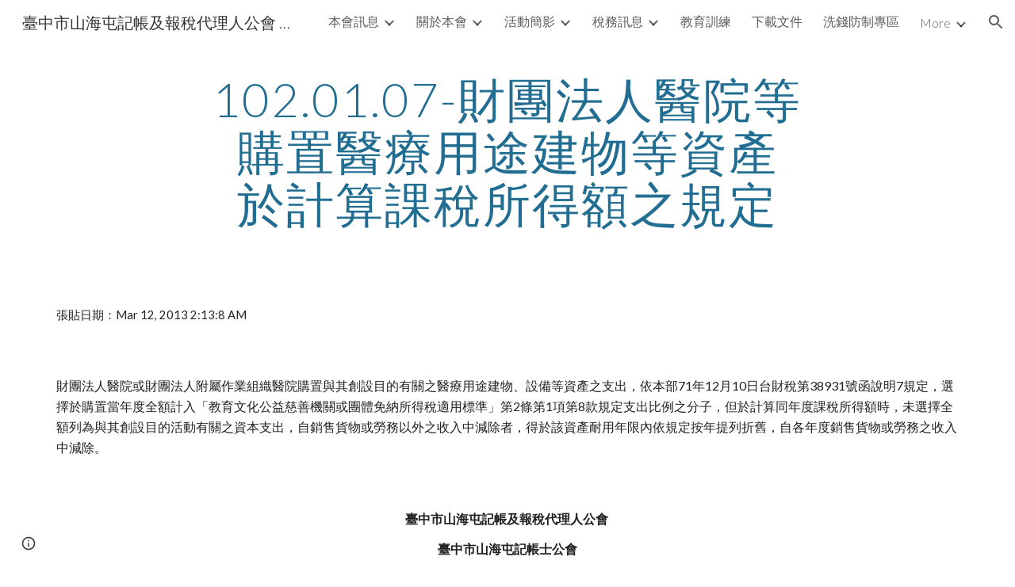

--- FILE ---
content_type: text/html; charset=utf-8
request_url: https://www.tchacc.org.tw/%E7%A8%85%E5%8B%99%E8%A8%8A%E6%81%AF/102%E5%B9%B4%E7%A8%85%E5%8B%99/102-01-07-%E8%B2%A1%E5%9C%98%E6%B3%95%E4%BA%BA%E9%86%AB%E9%99%A2%E7%AD%89%E8%B3%BC%E7%BD%AE%E9%86%AB%E7%99%82%E7%94%A8%E9%80%94%E5%BB%BA%E7%89%A9%E7%AD%89%E8%B3%87%E7%94%A2%E6%96%BC%E8%A8%88%E7%AE%97%E8%AA%B2%E7%A8%85%E6%89%80%E5%BE%97%E9%A1%8D%E4%B9%8B%E8%A6%8F%E5%AE%9A
body_size: 68622
content:
<!DOCTYPE html><html lang="en-US" itemscope itemtype="http://schema.org/WebPage"><head><script nonce="sNFDenw78lQn6Mr4JlIA2w">window['ppConfig'] = {productName: '6b8ce7c01e3dacd3d2c7a8cd322ff979', deleteIsEnforced:  false , sealIsEnforced:  false , heartbeatRate:  0.5 , periodicReportingRateMillis:  60000.0 , disableAllReporting:  false };(function(){'use strict';function k(a){var b=0;return function(){return b<a.length?{done:!1,value:a[b++]}:{done:!0}}}function l(a){var b=typeof Symbol!="undefined"&&Symbol.iterator&&a[Symbol.iterator];if(b)return b.call(a);if(typeof a.length=="number")return{next:k(a)};throw Error(String(a)+" is not an iterable or ArrayLike");}var m=typeof Object.defineProperties=="function"?Object.defineProperty:function(a,b,c){if(a==Array.prototype||a==Object.prototype)return a;a[b]=c.value;return a};
function n(a){a=["object"==typeof globalThis&&globalThis,a,"object"==typeof window&&window,"object"==typeof self&&self,"object"==typeof global&&global];for(var b=0;b<a.length;++b){var c=a[b];if(c&&c.Math==Math)return c}throw Error("Cannot find global object");}var p=n(this);function q(a,b){if(b)a:{var c=p;a=a.split(".");for(var d=0;d<a.length-1;d++){var e=a[d];if(!(e in c))break a;c=c[e]}a=a[a.length-1];d=c[a];b=b(d);b!=d&&b!=null&&m(c,a,{configurable:!0,writable:!0,value:b})}}
q("Object.is",function(a){return a?a:function(b,c){return b===c?b!==0||1/b===1/c:b!==b&&c!==c}});q("Array.prototype.includes",function(a){return a?a:function(b,c){var d=this;d instanceof String&&(d=String(d));var e=d.length;c=c||0;for(c<0&&(c=Math.max(c+e,0));c<e;c++){var f=d[c];if(f===b||Object.is(f,b))return!0}return!1}});
q("String.prototype.includes",function(a){return a?a:function(b,c){if(this==null)throw new TypeError("The 'this' value for String.prototype.includes must not be null or undefined");if(b instanceof RegExp)throw new TypeError("First argument to String.prototype.includes must not be a regular expression");return this.indexOf(b,c||0)!==-1}});function r(a,b,c){a("https://csp.withgoogle.com/csp/proto/"+encodeURIComponent(b),JSON.stringify(c))}function t(){var a;if((a=window.ppConfig)==null?0:a.disableAllReporting)return function(){};var b,c,d,e;return(e=(b=window)==null?void 0:(c=b.navigator)==null?void 0:(d=c.sendBeacon)==null?void 0:d.bind(navigator))!=null?e:u}function u(a,b){var c=new XMLHttpRequest;c.open("POST",a);c.send(b)}
function v(){var a=(w=Object.prototype)==null?void 0:w.__lookupGetter__("__proto__"),b=x,c=y;return function(){var d=a.call(this),e,f,g,h;r(c,b,{type:"ACCESS_GET",origin:(f=window.location.origin)!=null?f:"unknown",report:{className:(g=d==null?void 0:(e=d.constructor)==null?void 0:e.name)!=null?g:"unknown",stackTrace:(h=Error().stack)!=null?h:"unknown"}});return d}}
function z(){var a=(A=Object.prototype)==null?void 0:A.__lookupSetter__("__proto__"),b=x,c=y;return function(d){d=a.call(this,d);var e,f,g,h;r(c,b,{type:"ACCESS_SET",origin:(f=window.location.origin)!=null?f:"unknown",report:{className:(g=d==null?void 0:(e=d.constructor)==null?void 0:e.name)!=null?g:"unknown",stackTrace:(h=Error().stack)!=null?h:"unknown"}});return d}}function B(a,b){C(a.productName,b);setInterval(function(){C(a.productName,b)},a.periodicReportingRateMillis)}
var D="constructor __defineGetter__ __defineSetter__ hasOwnProperty __lookupGetter__ __lookupSetter__ isPrototypeOf propertyIsEnumerable toString valueOf __proto__ toLocaleString x_ngfn_x".split(" "),E=D.concat,F=navigator.userAgent.match(/Firefox\/([0-9]+)\./),G=(!F||F.length<2?0:Number(F[1])<75)?["toSource"]:[],H;if(G instanceof Array)H=G;else{for(var I=l(G),J,K=[];!(J=I.next()).done;)K.push(J.value);H=K}var L=E.call(D,H),M=[];
function C(a,b){for(var c=[],d=l(Object.getOwnPropertyNames(Object.prototype)),e=d.next();!e.done;e=d.next())e=e.value,L.includes(e)||M.includes(e)||c.push(e);e=Object.prototype;d=[];for(var f=0;f<c.length;f++){var g=c[f];d[f]={name:g,descriptor:Object.getOwnPropertyDescriptor(Object.prototype,g),type:typeof e[g]}}if(d.length!==0){c=l(d);for(e=c.next();!e.done;e=c.next())M.push(e.value.name);var h;r(b,a,{type:"SEAL",origin:(h=window.location.origin)!=null?h:"unknown",report:{blockers:d}})}};var N=Math.random(),O=t(),P=window.ppConfig;P&&(P.disableAllReporting||P.deleteIsEnforced&&P.sealIsEnforced||N<P.heartbeatRate&&r(O,P.productName,{origin:window.location.origin,type:"HEARTBEAT"}));var y=t(),Q=window.ppConfig;if(Q)if(Q.deleteIsEnforced)delete Object.prototype.__proto__;else if(!Q.disableAllReporting){var x=Q.productName;try{var w,A;Object.defineProperty(Object.prototype,"__proto__",{enumerable:!1,get:v(),set:z()})}catch(a){}}
(function(){var a=t(),b=window.ppConfig;b&&(b.sealIsEnforced?Object.seal(Object.prototype):b.disableAllReporting||(document.readyState!=="loading"?B(b,a):document.addEventListener("DOMContentLoaded",function(){B(b,a)})))})();}).call(this);
</script><meta charset="utf-8"><script nonce="sNFDenw78lQn6Mr4JlIA2w">var DOCS_timing={}; DOCS_timing['sl']=new Date().getTime();</script><script nonce="sNFDenw78lQn6Mr4JlIA2w">function _DumpException(e) {throw e;}</script><script data-id="_gd" nonce="sNFDenw78lQn6Mr4JlIA2w">window.WIZ_global_data = {"K1cgmc":"%.@.[null,null,null,[1,1,[1768560042,333430000],4],null,25]]","nQyAE":{}};</script><script nonce="sNFDenw78lQn6Mr4JlIA2w">_docs_flag_initialData={"atari-emtpr":false,"atari-eibrm":false,"atari-etm":false,"docs-text-usc":true,"atari-bae":false,"docs-text-etsrdpn":false,"docs-text-etsrds":false,"docs-text-endes":false,"docs-text-escpv":true,"docs-text-ecfs":false,"docs-text-eetxp":false,"docs-text-ettctvs":false,"docs-text-escoubs":false,"docs-text-escivs":false,"docs-text-escitrbs":false,"docs-text-eiosmc":false,"docs-text-etb":false,"docs-text-esbefr":false,"docs-etshc":false,"docs-text-tbcb":2.0E7,"docs-efsmsdl":false,"docs-text-etof":false,"docs-text-ehlb":false,"docs-text-dwit":false,"docs-text-elawp":false,"docs-eec":true,"docs-esff":false,"docs-idu":false,"docs-sup":"","docs-dli":false,"docs-liap":"/naLogImpressions","ilcm":{"eui":"AHKXmL2b_wwwBmyUiU0rAvOuUGclvGwiS1x-_1Lm0KhdM9r_jPC4oPPXC7O3suMM2bsL__VphIJV","je":1,"sstu":1768681118519500,"si":"CM2hqc6yk5IDFR8DbwYdlyUWsg","gsc":null,"ei":[5703839,5704621,5706832,5706836,5738513,5738529,5740798,5740814,5743108,5743124,5747267,5758807,5758823,5762243,5762259,5773662,5773678,5774836,5774852,5776501,5776517,5784931,5784947,5784951,5784967,14101306,14101502,14101510,14101534,49472063,49472071,49643568,49643576,49644015,49644023,49769337,49769345,49822921,49822929,49823164,49823172,49833462,49833470,49842855,49842863,49924706,49924714,50266222,50266230,50273528,50273536,50297076,50297084,50549555,50549563,50561343,50561351,50586962,50586970,70971256,70971264,71079938,71079946,71085241,71085249,71120968,71120976,71387889,71387897,71465947,71465955,71501423,71501431,71528597,71528605,71530083,71530091,71544834,71544842,71546425,71546433,71642103,71642111,71658040,71658048,71659813,71659821,71689860,71689868,71710040,71710048,71742921,71742937,71798420,71798436,71798440,71798456,71825383,71825391,71855010,71855018,71897827,71897835,71960540,71960548,94327671,94327679,94333163,94333171,94353368,94353376,94434257,94434265,94507744,94507752,94523168,94523176,94624865,94624873,94629757,94629765,94660795,94660803,94661802,94661810,94692298,94692306,94744856,94744864,94785229,94785237,94864653,94864661,94904089,94904097,94918952,94918960,95087186,95087194,95111975,95111983,95112873,95112881,95118561,95118569,95135933,95135941,95314802,95314810,95317482,95317490,99265946,99265954,99338440,99338448,99368792,99368800,99402331,99402339,99440853,99440861,99457807,99457815,101508355,101508363,101519280,101519288,101562406,101562414,101631191,101631199,101659254,101659262,101687117,101687125,101754342,101754350,101836971,101836979,101837416,101837424,101855239,101855247,101887664,101887672,101917185,101917193,101922739,101922747,101922880,101922888,101933491,101933499,102030642,102030650,102044278,102044286,102059541,102059549,102070930,102070938,102074087,102074095,102146687,102146695,102161447,102161455,102198282,102198290,102199034,102199050,102244489,102244497,102249831,102262249,102262257,102280628,102280636,102287864,102287872,102343036,102343044,102343380,102343388,102402679,102402687,102428666,102428674,102430621,102430629,102469860,102469868,102515093,102515098,102517339,102517344,102673365,102685384,102685389,102690600,102690608,102691157,102691162,102718396,102721209,102721214,102741226,102741234,102762315,102762323,102774707,102774715,102787553,102807790,102807798,102867835,102867843,102887236,102887244,102903660,102903668,102909750,102909755,102921493,102921501,102925819,102925827,102926523,102926531,102932587,102932595,102944189,102944194,102944268,102944273,102944503,102944508,102944582,102944587,102944680,102944685,102944785,102944790,102956685,102956693,102969762,102969770,102972669,102972677,102973360,102973368,102984172,102984180,102988272,102988277,102988695,102988700,103011418,103011426,103068916,103068924,103176010,103176018,103176419,103176427,103286444,103286452,103288306,103288314,103289103,103289108,103296034,103296042,103326407,103326415,103343830,103343838,103354296,103354304,103354852,103354860,103355353,103355361,103355643,103355651,104530130,104573899,104573907,104575691,104575696,104615595,104615603,104661247,104661255,104663867,104663883,104699504,104699512,104732763,104732771,104764124,104764132,104801546,104801554,104869084,104869092,104874944,104874960,104907811,104907819,104940397,104940405,104962265,104976617,104976625,104983169,104983177,105060739,105060747,105072273,105072281,105082097,105082105,105112583,105112588,105114679,105114687,105120751,105120767,105140245,105140253,105143309,105143317,105180894,105180902,105276179,105276184,105283687,105283695,105292835,105292843,105293726,105293734,105302073,105302081,105346285,105346293,105360418,105360426,105360882,105360890,105373824,105373832,105393811,105393819,105439171,105439179,115509982,115509990,115533919,115533924,115626258,115626266,115626439,115626447,115669258,115669266,115748247,115748252,115769458,115769466,115786272,115786280,115818444,115818449,115895896,115895904,115909741,115909749,115936304,115936312,115990671,115990679,115996281,115996289,116059345,116059353,116086373,116095154,116095162,116100583,116179574,116179582,116203363,116203368,116221334,116221342,116276461,116276469,116307748,116361222,116371628,116371636,116407665,116416034,116416042,116420468,116425644,116428005,116428888,116448407,116449517,116470832,116479002,116479007,116483680,116483688,116495859,116495867,116498664,116503942,116503957,116542685,116550348,116567571,116567576,116593749,116613094,116613710,116670655,116685398,116685789,116704081,116704119,116714309,116714312,116771113,116771117,116813305,116874913,116877099,116919494,116923675,116924992],"crc":0,"cvi":[]},"docs-ccdil":false,"docs-eil":true,"info_params":{},"buildLabel":"editors.sites-viewer-frontend_20260112.02_p3","docs-show_debug_info":false,"atari-jefp":"/_/view/jserror","docs-jern":"view","atari-rhpp":"/_/view","docs-ecuach":false,"docs-cclt":2033,"docs-ecci":true,"docs-esi":false,"docs-efypr":true,"docs-eyprp":true,"docs-li":"104240","docs-trgthnt":"","docs-etmhn":false,"docs-thnt":"","docs-hbt":[],"docs-hdet":["nMX17M8pQ0kLUkpsP190WPbQDRJQ","17hED8kG50kLUkpsP190TThQn3DA","BDNZR4PXx0kLUkpsP190SJtNPkYt","Etj5wJCQk0kLUkpsP190NwiL8UMa","xCLbbDUPA0kLUkpsP190XkGJiPUm","2NUkoZehW0kLUkpsP190UUNLiXW9","yuvYtd5590kLUkpsP190Qya5K4UR","ZH4rzt2uk0kLUkpsP190UDkF5Bkq","uQUQhn57A0kLUkpsP190WHoihP41","93w8zoRF70kLUkpsP190TxXbtSeV","fAPatjr1X0kLUkpsP190SaRjNRjw","T4vgqqjK70kLUkpsP190ScPehgAW","JyFR2tYWZ0kLUkpsP190Rn3HzkxT","ufXj7vmeJ0kLUkpsP190QURhvJn2","KFks7UeZ30kLUkpsP190UUMR6cvh","LcTa6EjeC0kLUkpsP190RKgvW5qi","s3UFcjGjt0kLUkpsP190Z45ftWRr","o99ewBQXy0kLUkpsP190Nq2qr6tf","PHVyy5uSS0kLUkpsP190SUsYo8gQ","yZn21akid0iSFTCbiEB0WPiGEST3","h2TtqzmQF0kLUkpsP190YPJiQt7p","MZi9vb5UC0kLUkpsP190ReUhvVjy","dSR6SPjB80kLUkpsP190Y3xHa9qA","Bz6B7VmLu0kLUkpsP190W3FeobP7","AiLoubzsd0kLUkpsP190XtYNPgYT","2J3DVQoVh0kLUkpsP190R5wShSrC","MLmbZasLS0kLUkpsP190YHf6Zjsf","S1T4ezMsZ0kLUkpsP190U6GfQUxi","LwAAPYPwi0kLUkpsP190TR4aaiFR","zZpS7TtwA0kLUkpsP190SJfhmHn8","N5u4VeWhx0iSFTCbiEB0VUTNdX6g","XM16tjwrD0iSFTCbiEB0NfzvTeuU","ybYTJk1eD0iSFTCbiEB0QV4rkzSF","TgXar1TSG0iSFTCbiEB0SsXMaKuP","JYfGDkExa0iSFTCbiEB0TTQnEDtH","2i9JBUZ3w0iSFTCbiEB0RytbUoNq","pgvTVXNKa0iSFTCbiEB0ShqmBTMR","NsVnd81bW0iSFTCbiEB0RhcXEK9M","rTQirATnb0iSFTCbiEB0W5cPcA7D","wNyww2Syr0iSFTCbiEB0Pzsbemba","DVdpfbqGj0iSFTCbiEB0RP4dMdFg","WKN3dsuG20iSFTCbiEB0NtEYhMK7","S5iPRteXX0iSFTCbiEB0YkMazE6h","6hmou1AcB0iSFTCbiEB0R9rZWXdz","wvo4NcLUj0iSFTCbiEB0Tt7mcVxE","HWuSeN2AB0iSFTCbiEB0PoBwHT2F","rMLvYG5Cd0iSFTCbiEB0VMB6o5sk","EnxXFzAMR0iSFTCbiEB0NxWnFJEU","rTcCMw3BM0mHq3jmV6o0RHeAExRK","HUYzfGVRa0mHq3jmV6o0Uxe2caXK","1XYMmM1Cu0mHq3jmV6o0Z3pEi8xm","xHhMJiXiV0mHq3jmV6o0WB8WinyM","xwSFpxEiU0mHq3jmV6o0PcnvcKmd","4MBkBg26q0mHq3jmV6o0QeKPRMpY","y5g8iW2T80mHq3jmV6o0Nr8SAj4C","W9YRKy3Lb0iSFTCbiEB0Xfs1EfPr","Ed3nhrN8D0iSFTCbiEB0RN4bJ53y","zxDKY7PC10iSFTCbiEB0UDYPJwDZ","bhEyDmbwi0mHq3jmV6o0TngCF1v2","6rKYZ6uHA0mHq3jmV6o0TeDZjgB8","71Deousgx0mHq3jmV6o0WXBQiyzi","sVEZbUAa70mHq3jmV6o0TNq1M7FF","8ZPFZT5nG0mHq3jmV6o0PJ5yoVh4","P55v8p4Lk0mHq3jmV6o0VjggjHMV","QqnZoz9ko0mHq3jmV6o0QskzBcHn","6nr31z9Wv0mERqSGkGf0VhuvAXWC","RLHeYNm410mERqSGkGf0Y817EUFK","vmx68XtfJ0mERqSGkGf0RCUBfsQr","687J7yD1q0mERqSGkGf0RVmMYHo1","qwhWQy8Zi0mERqSGkGf0W2tdypUF","wF8Sk241e0mERqSGkGf0YNtN6gpV","ijUhdx2QN0mERqSGkGf0TSD26iBJ","3iBLaMnuG0mERqSGkGf0VdY8XuLS","cFR77YEGo0iSFTCbiEB0PcMDWjX2","evUYuNCS80mERqSGkGf0Psi8j3Dw","soWncRV7C0mERqSGkGf0PZheXrWA","TvjoiCaar0mERqSGkGf0S9qS5adj","txL54xWLC0mERqSGkGf0XoEGTvCu","MP3EsW1un0mERqSGkGf0QDkfTxat","N1q4Y3fqz0mERqSGkGf0W1oPWWoc","pnKWhXiJi0mERqSGkGf0RDJejrBm","ffZmMGtYT0suK1NZr2K0QUxSzEMN","NagbcZWyB0suK1NZr2K0SJmfmJ3n","KMcLKvubv0suK1NZr2K0PLMUJ7zr","a13ejFS5i0suK1NZr2K0WzewY5tP","pZ1hXv7ve0suK1NZr2K0U5qoNhyU","pwLDucJZU0ezFcgqx310NgtmYpbV","TCKDVQ6J0Bn3gbW4AcZC0PQKypCa","Z7vabQzZ0Bn3gbW4AcZC0TfvmSab","UUNcLtsso0mERqSGkGf0Uwg2tMZa","wYCZkqoz10fBWirfAym0S1sADKbJ"],"docs-hunds":false,"docs-hae":"PROD","docs-ehn":false,"docs-epq":true,"docs-upap":"/_/view/prefs"}; _docs_flag_cek= null ; if (window['DOCS_timing']) {DOCS_timing['ifdld']=new Date().getTime();}</script><meta name="viewport" content="width=device-width, initial-scale=1"><meta http-equiv="X-UA-Compatible" content="IE=edge"><meta name="referrer" content="strict-origin-when-cross-origin"><link rel="icon" href="https://ssl.gstatic.com/atari/images/public/favicon.ico"><meta property="og:title" content="臺中市山海屯記帳及報稅代理人公會 台中市山海屯記帳士公會 - 102.01.07-財團法人醫院等購置醫療用途建物等資產於計算課稅所得額之規定"><meta property="og:type" content="website"><meta property="og:url" content="https://www.tchacc.org.tw/稅務訊息/102年稅務/102-01-07-財團法人醫院等購置醫療用途建物等資產於計算課稅所得額之規定"><meta property="og:description" content="
張貼日期：Mar 12, 2013 2:13:8 AM"><meta itemprop="name" content="臺中市山海屯記帳及報稅代理人公會 台中市山海屯記帳士公會 - 102.01.07-財團法人醫院等購置醫療用途建物等資產於計算課稅所得額之規定"><meta itemprop="description" content="
張貼日期：Mar 12, 2013 2:13:8 AM"><meta itemprop="url" content="https://www.tchacc.org.tw/稅務訊息/102年稅務/102-01-07-財團法人醫院等購置醫療用途建物等資產於計算課稅所得額之規定"><meta itemprop="thumbnailUrl" content="https://lh3.googleusercontent.com/sitesv/[base64]w1280"><meta itemprop="image" content="https://lh3.googleusercontent.com/sitesv/[base64]w1280"><meta itemprop="imageUrl" content="https://lh3.googleusercontent.com/sitesv/[base64]w1280"><meta property="og:image" content="https://lh3.googleusercontent.com/sitesv/[base64]w1280"><link href="https://fonts.googleapis.com/css?family=Lato%3A300%2C300italic%2C400%2C400italic%2C700%2C700italic&display=swap" rel="stylesheet" nonce="er3f8H1UPx3XJd6GDK-0Qw"><link href="https://fonts.googleapis.com/css?family=Google+Sans:400,500|Roboto:300,400,500,700|Source+Code+Pro:400,700&display=swap" rel="stylesheet" nonce="er3f8H1UPx3XJd6GDK-0Qw"><script nonce="sNFDenw78lQn6Mr4JlIA2w">(function() {var img = new Image().src = "https://ssl.gstatic.com/atari/images/results-not-loaded.svg";})();</script><link rel="stylesheet" href="https://www.gstatic.com/_/atari/_/ss/k=atari.vw.0v5IsCnwdCQ.L.W.O/am=AAgGIA/d=1/rs=AGEqA5mPL9GNm5UOrZ-AwRR75ozGRgI1oA" data-id="_cl" nonce="er3f8H1UPx3XJd6GDK-0Qw"><script nonce="sNFDenw78lQn6Mr4JlIA2w"></script><title>臺中市山海屯記帳及報稅代理人公會 台中市山海屯記帳士公會 - 102.01.07-財團法人醫院等購置醫療用途建物等資產於計算課稅所得額之規定</title><style jsname="ptDGoc" nonce="er3f8H1UPx3XJd6GDK-0Qw">.M63kCb{background-color: rgba(255,255,255,1);}.OUGEr{color: rgba(33,33,33,1);}.duRjpb .OUGEr{color: rgba(34,110,147,1);}.JYVBee .OUGEr{color: rgba(34,110,147,1);}.OmQG5e .OUGEr{color: rgba(33,33,33,1);}.iwQgFb{background-color: rgba(0,0,0,0.150000006);}.ySLm4c{font-family: Lato, sans-serif;}.CbiMKe{background-color: rgba(30,108,147,1);}.qeLZfd .zfr3Q{color: rgba(33,33,33,1);}.qeLZfd .qnVSj{color: rgba(33,33,33,1);}.qeLZfd .Glwbz{color: rgba(33,33,33,1);}.qeLZfd .duRjpb{color: rgba(34,110,147,1);}.qeLZfd .qLrapd{color: rgba(34,110,147,1);}.qeLZfd .JYVBee{color: rgba(34,110,147,1);}.qeLZfd .aHM7ed{color: rgba(34,110,147,1);}.qeLZfd .OmQG5e{color: rgba(33,33,33,1);}.qeLZfd .NHD4Gf{color: rgba(33,33,33,1);}.qeLZfd .aw5Odc{color: rgba(0,101,128,1);}.qeLZfd .dhtgD:hover{color: rgba(0,0,0,1);}.qeLZfd .dhtgD:visited{color: rgba(0,101,128,1);}.qeLZfd .iwQgFb{background-color: rgba(0,0,0,0.150000006);}.qeLZfd .OUGEr{color: rgba(33,33,33,1);}.qeLZfd .duRjpb .OUGEr{color: rgba(34,110,147,1);}.qeLZfd .JYVBee .OUGEr{color: rgba(34,110,147,1);}.qeLZfd .OmQG5e .OUGEr{color: rgba(33,33,33,1);}.qeLZfd:before{background-color: rgba(242,242,242,1); display: block;}.lQAHbd .zfr3Q{color: rgba(255,255,255,1);}.lQAHbd .qnVSj{color: rgba(255,255,255,1);}.lQAHbd .Glwbz{color: rgba(255,255,255,1);}.lQAHbd .duRjpb{color: rgba(255,255,255,1);}.lQAHbd .qLrapd{color: rgba(255,255,255,1);}.lQAHbd .JYVBee{color: rgba(255,255,255,1);}.lQAHbd .aHM7ed{color: rgba(255,255,255,1);}.lQAHbd .OmQG5e{color: rgba(255,255,255,1);}.lQAHbd .NHD4Gf{color: rgba(255,255,255,1);}.lQAHbd .aw5Odc{color: rgba(255,255,255,1);}.lQAHbd .dhtgD:hover{color: rgba(255,255,255,1);}.lQAHbd .dhtgD:visited{color: rgba(255,255,255,1);}.lQAHbd .iwQgFb{background-color: rgba(255,255,255,0.150000006);}.lQAHbd .OUGEr{color: rgba(255,255,255,1);}.lQAHbd .duRjpb .OUGEr{color: rgba(255,255,255,1);}.lQAHbd .JYVBee .OUGEr{color: rgba(255,255,255,1);}.lQAHbd .OmQG5e .OUGEr{color: rgba(255,255,255,1);}.lQAHbd .CbiMKe{background-color: rgba(255,255,255,1);}.lQAHbd:before{background-color: rgba(30,108,147,1); display: block;}.cJgDec .zfr3Q{color: rgba(255,255,255,1);}.cJgDec .zfr3Q .OUGEr{color: rgba(255,255,255,1);}.cJgDec .qnVSj{color: rgba(255,255,255,1);}.cJgDec .Glwbz{color: rgba(255,255,255,1);}.cJgDec .qLrapd{color: rgba(255,255,255,1);}.cJgDec .aHM7ed{color: rgba(255,255,255,1);}.cJgDec .NHD4Gf{color: rgba(255,255,255,1);}.cJgDec .IFuOkc:before{background-color: rgba(33,33,33,1); opacity: 0; display: block;}.O13XJf{height: 340px; padding-bottom: 60px; padding-top: 60px;}.O13XJf .IFuOkc{background-color: rgba(34,110,147,1); background-image: url(https://ssl.gstatic.com/atari/images/simple-header-blended-small.png);}.O13XJf .IFuOkc:before{background-color: rgba(33,33,33,1); opacity: 0.4; display: block;}.O13XJf .zfr3Q{color: rgba(255,255,255,1);}.O13XJf .qnVSj{color: rgba(255,255,255,1);}.O13XJf .Glwbz{color: rgba(255,255,255,1);}.O13XJf .duRjpb{color: rgba(255,255,255,1);}.O13XJf .qLrapd{color: rgba(255,255,255,1);}.O13XJf .JYVBee{color: rgba(255,255,255,1);}.O13XJf .aHM7ed{color: rgba(255,255,255,1);}.O13XJf .OmQG5e{color: rgba(255,255,255,1);}.O13XJf .NHD4Gf{color: rgba(255,255,255,1);}.tpmmCb .zfr3Q{color: rgba(33,33,33,1);}.tpmmCb .zfr3Q .OUGEr{color: rgba(33,33,33,1);}.tpmmCb .qnVSj{color: rgba(33,33,33,1);}.tpmmCb .Glwbz{color: rgba(33,33,33,1);}.tpmmCb .qLrapd{color: rgba(33,33,33,1);}.tpmmCb .aHM7ed{color: rgba(33,33,33,1);}.tpmmCb .NHD4Gf{color: rgba(33,33,33,1);}.tpmmCb .IFuOkc:before{background-color: rgba(255,255,255,1); display: block;}.tpmmCb .Wew9ke{fill: rgba(33,33,33,1);}.aw5Odc{color: rgba(0,101,128,1);}.dhtgD:hover{color: rgba(0,122,147,1);}.dhtgD:active{color: rgba(0,122,147,1);}.dhtgD:visited{color: rgba(0,101,128,1);}.Zjiec{color: rgba(255,255,255,1); font-family: Lato, sans-serif; font-size: 19pt; font-weight: 300; letter-spacing: 1px; line-height: 1.3; padding-bottom: 62.5px; padding-left: 48px; padding-right: 36px; padding-top: 11.5px;}.XMyrgf{margin-top: 0px; margin-left: 48px; margin-bottom: 24px; margin-right: 24px;}.TlfmSc{color: rgba(255,255,255,1); font-family: Lato, sans-serif; font-size: 15pt; font-weight: 300; line-height: 1.333;}.Mz8gvb{color: rgba(255,255,255,1);}.zDUgLc{background-color: rgba(33,33,33,1);}.QTKDff.chg4Jd:focus{background-color: rgba(255,255,255,0.1199999973);}.YTv4We{color: rgba(178,178,178,1);}.YTv4We:hover:before{background-color: rgba(255,255,255,0.1199999973); display: block;}.YTv4We.chg4Jd:focus:before{border-color: rgba(255,255,255,0.3600000143); display: block;}.eWDljc{background-color: rgba(33,33,33,1);}.eWDljc .hDrhEe{padding-left: 8px;}.ZXW7w{color: rgba(255,255,255,1); opacity: 0.6;}.PsKE7e{color: rgba(255,255,255,1); font-family: Lato, sans-serif; font-size: 12pt; font-weight: 300;}.lhZOrc{color: rgba(73,170,212,1);}.hDrhEe:hover{color: rgba(73,170,212,1);}.M9vuGd{color: rgba(73,170,212,1); font-weight: 400;}.jgXgSe:hover{color: rgba(73,170,212,1);}.j10yRb:hover{color: rgba(0,188,212,1);}.j10yRb.chg4Jd:focus:before{border-color: rgba(255,255,255,0.3600000143); display: block;}.tCHXDc{color: rgba(255,255,255,1);}.iWs3gf.chg4Jd:focus{background-color: rgba(255,255,255,0.1199999973);}.wgxiMe{background-color: rgba(33,33,33,1);}.fOU46b .TlfmSc{color: rgba(255,255,255,1);}.fOU46b .KJll8d{background-color: rgba(255,255,255,1);}.fOU46b .Mz8gvb{color: rgba(255,255,255,1);}.fOU46b .Mz8gvb.chg4Jd:focus:before{border-color: rgba(255,255,255,1); display: block;}.fOU46b .qV4dIc{color: rgba(255,255,255,0.8700000048);}.fOU46b .jgXgSe:hover{color: rgba(255,255,255,1);}.fOU46b .M9vuGd{color: rgba(255,255,255,1);}.fOU46b .tCHXDc{color: rgba(255,255,255,0.8700000048);}.fOU46b .iWs3gf.chg4Jd:focus{background-color: rgba(255,255,255,0.1199999973);}.fOU46b .G8QRnc .Mz8gvb{color: rgba(0,0,0,0.8000000119);}.fOU46b .G8QRnc .Mz8gvb.chg4Jd:focus:before{border-color: rgba(0,0,0,0.8000000119); display: block;}.fOU46b .G8QRnc .ZXW7w{color: rgba(0,0,0,0.8000000119);}.fOU46b .G8QRnc .TlfmSc{color: rgba(0,0,0,0.8000000119);}.fOU46b .G8QRnc .KJll8d{background-color: rgba(0,0,0,0.8000000119);}.fOU46b .G8QRnc .qV4dIc{color: rgba(0,0,0,0.6399999857);}.fOU46b .G8QRnc .jgXgSe:hover{color: rgba(0,0,0,0.8199999928);}.fOU46b .G8QRnc .M9vuGd{color: rgba(0,0,0,0.8199999928);}.fOU46b .G8QRnc .tCHXDc{color: rgba(0,0,0,0.6399999857);}.fOU46b .G8QRnc .iWs3gf.chg4Jd:focus{background-color: rgba(0,0,0,0.1199999973);}.fOU46b .usN8rf .Mz8gvb{color: rgba(0,0,0,0.8000000119);}.fOU46b .usN8rf .Mz8gvb.chg4Jd:focus:before{border-color: rgba(0,0,0,0.8000000119); display: block;}.fOU46b .usN8rf .ZXW7w{color: rgba(0,0,0,0.8000000119);}.fOU46b .usN8rf .TlfmSc{color: rgba(0,0,0,0.8000000119);}.fOU46b .usN8rf .KJll8d{background-color: rgba(0,0,0,0.8000000119);}.fOU46b .usN8rf .qV4dIc{color: rgba(0,0,0,0.6399999857);}.fOU46b .usN8rf .jgXgSe:hover{color: rgba(0,0,0,0.8199999928);}.fOU46b .usN8rf .M9vuGd{color: rgba(0,0,0,0.8199999928);}.fOU46b .usN8rf .tCHXDc{color: rgba(0,0,0,0.6399999857);}.fOU46b .usN8rf .iWs3gf.chg4Jd:focus{background-color: rgba(0,0,0,0.1199999973);}.fOU46b .aCIEDd .qV4dIc{color: rgba(33,33,33,1);}.fOU46b .aCIEDd .TlfmSc{color: rgba(33,33,33,1);}.fOU46b .aCIEDd .KJll8d{background-color: rgba(33,33,33,1);}.fOU46b .aCIEDd .ZXW7w{color: rgba(33,33,33,1);}.fOU46b .aCIEDd .jgXgSe:hover{color: rgba(33,33,33,1); opacity: 0.82;}.fOU46b .aCIEDd .Mz8gvb{color: rgba(33,33,33,1);}.fOU46b .aCIEDd .tCHXDc{color: rgba(33,33,33,1);}.fOU46b .aCIEDd .iWs3gf.chg4Jd:focus{background-color: rgba(33,33,33,0.1199999973);}.fOU46b .a3ETed .qV4dIc{color: rgba(255,255,255,1);}.fOU46b .a3ETed .TlfmSc{color: rgba(255,255,255,1);}.fOU46b .a3ETed .KJll8d{background-color: rgba(255,255,255,1);}.fOU46b .a3ETed .ZXW7w{color: rgba(255,255,255,1);}.fOU46b .a3ETed .jgXgSe:hover{color: rgba(255,255,255,1); opacity: 0.82;}.fOU46b .a3ETed .Mz8gvb{color: rgba(255,255,255,1);}.fOU46b .a3ETed .tCHXDc{color: rgba(255,255,255,1);}.fOU46b .a3ETed .iWs3gf.chg4Jd:focus{background-color: rgba(255,255,255,0.1199999973);}@media only screen and (min-width: 1280px){.XeSM4.b2Iqye.fOU46b .LBrwzc .tCHXDc{color: rgba(255,255,255,0.8700000048);}}.XeSM4.b2Iqye.fOU46b .LBrwzc .iWs3gf.chg4Jd:focus{background-color: rgba(255,255,255,0.1199999973);}@media only screen and (min-width: 1280px){.KuNac.b2Iqye.fOU46b .tCHXDc{color: rgba(0,0,0,0.6399999857);}}.KuNac.b2Iqye.fOU46b .iWs3gf.chg4Jd:focus{background-color: rgba(0,0,0,0.1199999973);}.fOU46b .zDUgLc{opacity: 0;}.LBrwzc .ZXW7w{color: rgba(0,0,0,1);}.LBrwzc .KJll8d{background-color: rgba(0,0,0,1);}.GBy4H .ZXW7w{color: rgba(255,255,255,1);}.GBy4H .KJll8d{background-color: rgba(255,255,255,1);}.eBSUbc{background-color: rgba(33,33,33,1); color: rgba(0,188,212,0.6999999881);}.BFDQOb:hover{color: rgba(73,170,212,1);}.ImnMyf{background-color: rgba(255,255,255,1); color: rgba(33,33,33,1);}.Vs12Bd{background-color: rgba(242,242,242,1); color: rgba(33,33,33,1);}.S5d9Rd{background-color: rgba(30,108,147,1); color: rgba(255,255,255,1);}.zfr3Q{color: rgba(33,33,33,1); font-family: Lato, sans-serif; font-size: 11pt; font-weight: 400; line-height: 1.6667; margin-top: 12px;}.qnVSj{color: rgba(33,33,33,1);}.Glwbz{color: rgba(33,33,33,1);}.duRjpb{color: rgba(34,110,147,1); font-family: Lato, sans-serif; font-size: 34pt; font-weight: 300; letter-spacing: 0.5px; line-height: 1.2; margin-top: 30px;}.Ap4VC{margin-bottom: -30px;}.qLrapd{color: rgba(34,110,147,1);}.JYVBee{color: rgba(34,110,147,1); font-family: Lato, sans-serif; font-size: 19pt; font-weight: 400; line-height: 1.4; margin-top: 20px;}.CobnVe{margin-bottom: -20px;}.aHM7ed{color: rgba(34,110,147,1);}.OmQG5e{color: rgba(33,33,33,1); font-family: Lato, sans-serif; font-size: 15pt; font-style: normal; font-weight: 400; line-height: 1.25; margin-top: 16px;}.GV3q8e{margin-bottom: -16px;}.NHD4Gf{color: rgba(33,33,33,1);}.LB7kq .duRjpb{font-size: 64pt; letter-spacing: 2px; line-height: 1; margin-top: 40px;}.LB7kq .JYVBee{font-size: 25pt; font-weight: 300; line-height: 1.1; margin-top: 25px;}@media only screen and (max-width: 479px){.LB7kq .duRjpb{font-size: 40pt;}}@media only screen and (min-width: 480px) and (max-width: 767px){.LB7kq .duRjpb{font-size: 53pt;}}@media only screen and (max-width: 479px){.LB7kq .JYVBee{font-size: 19pt;}}@media only screen and (min-width: 480px) and (max-width: 767px){.LB7kq .JYVBee{font-size: 22pt;}}.O13XJf{height: 340px; padding-bottom: 60px; padding-top: 60px;}@media only screen and (min-width: 480px) and (max-width: 767px){.O13XJf{height: 280px; padding-bottom: 40px; padding-top: 40px;}}@media only screen and (max-width: 479px){.O13XJf{height: 250px; padding-bottom: 30px; padding-top: 30px;}}.SBrW1{height: 520px;}@media only screen and (min-width: 480px) and (max-width: 767px){.SBrW1{height: 520px;}}@media only screen and (max-width: 479px){.SBrW1{height: 400px;}}.Wew9ke{fill: rgba(255,255,255,1);}.gk8rDe{height: 180px; padding-bottom: 32px; padding-top: 60px;}.gk8rDe .zfr3Q{color: rgba(0,0,0,1);}.gk8rDe .duRjpb{color: rgba(34,110,147,1); font-size: 45pt; line-height: 1.1;}.gk8rDe .qLrapd{color: rgba(34,110,147,1);}.gk8rDe .JYVBee{color: rgba(34,110,147,1); font-size: 27pt; line-height: 1.35; margin-top: 15px;}.gk8rDe .aHM7ed{color: rgba(34,110,147,1);}.gk8rDe .OmQG5e{color: rgba(33,33,33,1);}.gk8rDe .NHD4Gf{color: rgba(33,33,33,1);}@media only screen and (max-width: 479px){.gk8rDe .duRjpb{font-size: 30pt;}}@media only screen and (min-width: 480px) and (max-width: 767px){.gk8rDe .duRjpb{font-size: 38pt;}}@media only screen and (max-width: 479px){.gk8rDe .JYVBee{font-size: 20pt;}}@media only screen and (min-width: 480px) and (max-width: 767px){.gk8rDe .JYVBee{font-size: 24pt;}}@media only screen and (min-width: 480px) and (max-width: 767px){.gk8rDe{padding-top: 45px;}}@media only screen and (max-width: 479px){.gk8rDe{padding-bottom: 0px; padding-top: 30px;}}.dhtgD{text-decoration: underline;}.JzO0Vc{background-color: rgba(33,33,33,1); font-family: Lato, sans-serif; width: 250px;}@media only screen and (min-width: 1280px){.JzO0Vc{padding-top: 48.5px;}}.TlfmSc{font-family: Lato, sans-serif; font-size: 15pt; font-weight: 300; line-height: 1.333;}.PsKE7e{font-family: Lato, sans-serif; font-size: 12pt;}.IKA38e{line-height: 1.21;}.hDrhEe{padding-bottom: 11.5px; padding-top: 11.5px;}.zDUgLc{opacity: 1;}.QmpIrf{background-color: rgba(30,108,147,1); border-color: rgba(255,255,255,1); color: rgba(255,255,255,1); font-family: Lato, sans-serif; font-size: 11pt; line-height: normal;}.xkUom{border-color: rgba(30,108,147,1); color: rgba(30,108,147,1); font-family: Lato, sans-serif; font-size: 11pt; line-height: normal;}.xkUom:hover{background-color: rgba(30,108,147,0.1000000015);}.KjwKmc{color: rgba(30,108,147,1); font-family: Lato, sans-serif; font-size: 11pt; line-height: normal; line-height: normal;}.KjwKmc:hover{background-color: rgba(30,108,147,0.1000000015);}.lQAHbd .QmpIrf{background-color: rgba(255,255,255,1); border-color: rgba(34,110,147,1); color: rgba(34,110,147,1); font-family: Lato, sans-serif; font-size: 11pt; line-height: normal;}.lQAHbd .xkUom{border-color: rgba(242,242,242,1); color: rgba(242,242,242,1); font-family: Lato, sans-serif; font-size: 11pt; line-height: normal;}.lQAHbd .xkUom:hover{background-color: rgba(255,255,255,0.1000000015);}.lQAHbd .KjwKmc{color: rgba(242,242,242,1); font-family: Lato, sans-serif; font-size: 11pt; line-height: normal;}.lQAHbd .KjwKmc:hover{background-color: rgba(255,255,255,0.1000000015);}.lQAHbd .Mt0nFe{border-color: rgba(255,255,255,0.200000003);}.cJgDec .QmpIrf{background-color: rgba(255,255,255,1); border-color: rgba(34,110,147,1); color: rgba(34,110,147,1); font-family: Lato, sans-serif; font-size: 11pt; line-height: normal;}.cJgDec .xkUom{border-color: rgba(242,242,242,1); color: rgba(242,242,242,1); font-family: Lato, sans-serif; font-size: 11pt; line-height: normal;}.cJgDec .xkUom:hover{background-color: rgba(255,255,255,0.1000000015);}.cJgDec .KjwKmc{color: rgba(242,242,242,1); font-family: Lato, sans-serif; font-size: 11pt; line-height: normal;}.cJgDec .KjwKmc:hover{background-color: rgba(255,255,255,0.1000000015);}.tpmmCb .QmpIrf{background-color: rgba(255,255,255,1); border-color: rgba(34,110,147,1); color: rgba(34,110,147,1); font-family: Lato, sans-serif; font-size: 11pt; line-height: normal;}.tpmmCb .xkUom{border-color: rgba(30,108,147,1); color: rgba(30,108,147,1); font-family: Lato, sans-serif; font-size: 11pt; line-height: normal;}.tpmmCb .xkUom:hover{background-color: rgba(30,108,147,0.1000000015);}.tpmmCb .KjwKmc{color: rgba(30,108,147,1); font-family: Lato, sans-serif; font-size: 11pt; line-height: normal;}.tpmmCb .KjwKmc:hover{background-color: rgba(30,108,147,0.1000000015);}.gk8rDe .QmpIrf{background-color: rgba(30,108,147,1); border-color: rgba(255,255,255,1); color: rgba(255,255,255,1); font-family: Lato, sans-serif; font-size: 11pt; line-height: normal;}.gk8rDe .xkUom{border-color: rgba(30,108,147,1); color: rgba(30,108,147,1); font-family: Lato, sans-serif; font-size: 11pt; line-height: normal;}.gk8rDe .xkUom:hover{background-color: rgba(30,108,147,0.1000000015);}.gk8rDe .KjwKmc{color: rgba(30,108,147,1); font-family: Lato, sans-serif; font-size: 11pt; line-height: normal;}.gk8rDe .KjwKmc:hover{background-color: rgba(30,108,147,0.1000000015);}.O13XJf .QmpIrf{background-color: rgba(255,255,255,1); border-color: rgba(34,110,147,1); color: rgba(34,110,147,1); font-family: Lato, sans-serif; font-size: 11pt; line-height: normal;}.O13XJf .xkUom{border-color: rgba(242,242,242,1); color: rgba(242,242,242,1); font-family: Lato, sans-serif; font-size: 11pt; line-height: normal;}.O13XJf .xkUom:hover{background-color: rgba(255,255,255,0.1000000015);}.O13XJf .KjwKmc{color: rgba(242,242,242,1); font-family: Lato, sans-serif; font-size: 11pt; line-height: normal;}.O13XJf .KjwKmc:hover{background-color: rgba(255,255,255,0.1000000015);}.Y4CpGd{font-family: Lato, sans-serif; font-size: 11pt;}.CMArNe{background-color: rgba(242,242,242,1);}.LBrwzc .TlfmSc{color: rgba(0,0,0,0.8000000119);}.LBrwzc .YTv4We{color: rgba(0,0,0,0.6399999857);}.LBrwzc .YTv4We.chg4Jd:focus:before{border-color: rgba(0,0,0,0.6399999857); display: block;}.LBrwzc .Mz8gvb{color: rgba(0,0,0,0.6399999857);}.LBrwzc .tCHXDc{color: rgba(0,0,0,0.6399999857);}.LBrwzc .iWs3gf.chg4Jd:focus{background-color: rgba(0,0,0,0.1199999973);}.LBrwzc .wgxiMe{background-color: rgba(255,255,255,1);}.LBrwzc .qV4dIc{color: rgba(0,0,0,0.6399999857);}.LBrwzc .M9vuGd{color: rgba(0,0,0,0.8000000119); font-weight: bold;}.LBrwzc .Zjiec{color: rgba(0,0,0,0.8000000119);}.LBrwzc .IKA38e{color: rgba(0,0,0,0.6399999857);}.LBrwzc .lhZOrc.IKA38e{color: rgba(0,0,0,0.8000000119); font-weight: bold;}.LBrwzc .j10yRb:hover{color: rgba(0,0,0,0.8000000119);}.LBrwzc .eBSUbc{color: rgba(0,0,0,0.8000000119);}.LBrwzc .hDrhEe:hover{color: rgba(0,0,0,0.8000000119);}.LBrwzc .jgXgSe:hover{color: rgba(0,0,0,0.8000000119);}.LBrwzc .M9vuGd:hover{color: rgba(0,0,0,0.8000000119);}.LBrwzc .zDUgLc{border-bottom-color: rgba(204,204,204,1); border-bottom-width: 1px; border-bottom-style: solid;}.fOU46b .LBrwzc .M9vuGd{color: rgba(0,0,0,0.8000000119);}.fOU46b .LBrwzc .jgXgSe:hover{color: rgba(0,0,0,0.8000000119);}.fOU46b .LBrwzc .zDUgLc{opacity: 1; border-bottom-style: none;}.fOU46b .LBrwzc .tCHXDc{color: rgba(0,0,0,0.6399999857);}.fOU46b .LBrwzc .iWs3gf.chg4Jd:focus{background-color: rgba(0,0,0,0.1199999973);}.fOU46b .GBy4H .M9vuGd{color: rgba(255,255,255,1);}.fOU46b .GBy4H .jgXgSe:hover{color: rgba(255,255,255,1);}.fOU46b .GBy4H .zDUgLc{opacity: 1;}.fOU46b .GBy4H .tCHXDc{color: rgba(255,255,255,0.8700000048);}.fOU46b .GBy4H .iWs3gf.chg4Jd:focus{background-color: rgba(255,255,255,0.1199999973);}.XeSM4.G9Qloe.fOU46b .LBrwzc .tCHXDc{color: rgba(0,0,0,0.6399999857);}.XeSM4.G9Qloe.fOU46b .LBrwzc .iWs3gf.chg4Jd:focus{background-color: rgba(0,0,0,0.1199999973);}.GBy4H .lhZOrc.IKA38e{color: rgba(255,255,255,1);}.GBy4H .eBSUbc{color: rgba(255,255,255,0.8700000048);}.GBy4H .hDrhEe:hover{color: rgba(255,255,255,1);}.GBy4H .j10yRb:hover{color: rgba(255,255,255,1);}.GBy4H .YTv4We{color: rgba(255,255,255,1);}.GBy4H .YTv4We.chg4Jd:focus:before{border-color: rgba(255,255,255,1); display: block;}.GBy4H .tCHXDc{color: rgba(255,255,255,0.8700000048);}.GBy4H .iWs3gf.chg4Jd:focus{background-color: rgba(255,255,255,0.1199999973);}.GBy4H .jgXgSe:hover{color: rgba(255,255,255,1);}.GBy4H .jgXgSe:hover{color: rgba(255,255,255,1);}.GBy4H .M9vuGd{color: rgba(255,255,255,1);}.GBy4H .M9vuGd:hover{color: rgba(255,255,255,1);}.QcmuFb{padding-left: 20px;}.vDPrib{padding-left: 40px;}.TBDXjd{padding-left: 60px;}.bYeK8e{padding-left: 80px;}.CuqSDe{padding-left: 100px;}.Havqpe{padding-left: 120px;}.JvDrRe{padding-left: 140px;}.o5lrIf{padding-left: 160px;}.yOJW7c{padding-left: 180px;}.rB8cye{padding-left: 200px;}.RuayVd{padding-right: 20px;}.YzcKX{padding-right: 40px;}.reTV0b{padding-right: 60px;}.vSYeUc{padding-right: 80px;}.PxtZIe{padding-right: 100px;}.ahQMed{padding-right: 120px;}.rzhcXb{padding-right: 140px;}.PBhj0b{padding-right: 160px;}.TlN46c{padding-right: 180px;}.GEdNnc{padding-right: 200px;}.TMjjoe{font-family: Lato, sans-serif; font-size: 9pt; line-height: 1.2; margin-top: 0px;}@media only screen and (min-width: 1280px){.yxgWrb{margin-left: 250px;}}@media only screen and (max-width: 479px){.Zjiec{font-size: 15pt;}}@media only screen and (min-width: 480px) and (max-width: 767px){.Zjiec{font-size: 17pt;}}@media only screen and (max-width: 479px){.TlfmSc{font-size: 13pt;}}@media only screen and (min-width: 480px) and (max-width: 767px){.TlfmSc{font-size: 14pt;}}@media only screen and (max-width: 479px){.PsKE7e{font-size: 12pt;}}@media only screen and (min-width: 480px) and (max-width: 767px){.PsKE7e{font-size: 12pt;}}@media only screen and (max-width: 479px){.duRjpb{font-size: 24pt;}}@media only screen and (min-width: 480px) and (max-width: 767px){.duRjpb{font-size: 29pt;}}@media only screen and (max-width: 479px){.JYVBee{font-size: 15pt;}}@media only screen and (min-width: 480px) and (max-width: 767px){.JYVBee{font-size: 17pt;}}@media only screen and (max-width: 479px){.OmQG5e{font-size: 13pt;}}@media only screen and (min-width: 480px) and (max-width: 767px){.OmQG5e{font-size: 14pt;}}@media only screen and (max-width: 479px){.TlfmSc{font-size: 13pt;}}@media only screen and (min-width: 480px) and (max-width: 767px){.TlfmSc{font-size: 14pt;}}@media only screen and (max-width: 479px){.PsKE7e{font-size: 12pt;}}@media only screen and (min-width: 480px) and (max-width: 767px){.PsKE7e{font-size: 12pt;}}@media only screen and (max-width: 479px){.TMjjoe{font-size: 9pt;}}@media only screen and (min-width: 480px) and (max-width: 767px){.TMjjoe{font-size: 9pt;}}</style><script nonce="sNFDenw78lQn6Mr4JlIA2w">_at_config = [null,"AIzaSyChg3MFqzdi1P5J-YvEyakkSA1yU7HRcDI","897606708560-a63d8ia0t9dhtpdt4i3djab2m42see7o.apps.googleusercontent.com",null,null,null,null,null,null,null,null,null,null,null,"SITES_%s",null,null,null,null,null,null,null,null,null,["AHKXmL2b_wwwBmyUiU0rAvOuUGclvGwiS1x-_1Lm0KhdM9r_jPC4oPPXC7O3suMM2bsL__VphIJV",1,"CM2hqc6yk5IDFR8DbwYdlyUWsg",1768681118519500,[5703839,5704621,5706832,5706836,5738513,5738529,5740798,5740814,5743108,5743124,5747267,5758807,5758823,5762243,5762259,5773662,5773678,5774836,5774852,5776501,5776517,5784931,5784947,5784951,5784967,14101306,14101502,14101510,14101534,49472063,49472071,49643568,49643576,49644015,49644023,49769337,49769345,49822921,49822929,49823164,49823172,49833462,49833470,49842855,49842863,49924706,49924714,50266222,50266230,50273528,50273536,50297076,50297084,50549555,50549563,50561343,50561351,50586962,50586970,70971256,70971264,71079938,71079946,71085241,71085249,71120968,71120976,71387889,71387897,71465947,71465955,71501423,71501431,71528597,71528605,71530083,71530091,71544834,71544842,71546425,71546433,71642103,71642111,71658040,71658048,71659813,71659821,71689860,71689868,71710040,71710048,71742921,71742937,71798420,71798436,71798440,71798456,71825383,71825391,71855010,71855018,71897827,71897835,71960540,71960548,94327671,94327679,94333163,94333171,94353368,94353376,94434257,94434265,94507744,94507752,94523168,94523176,94624865,94624873,94629757,94629765,94660795,94660803,94661802,94661810,94692298,94692306,94744856,94744864,94785229,94785237,94864653,94864661,94904089,94904097,94918952,94918960,95087186,95087194,95111975,95111983,95112873,95112881,95118561,95118569,95135933,95135941,95314802,95314810,95317482,95317490,99265946,99265954,99338440,99338448,99368792,99368800,99402331,99402339,99440853,99440861,99457807,99457815,101508355,101508363,101519280,101519288,101562406,101562414,101631191,101631199,101659254,101659262,101687117,101687125,101754342,101754350,101836971,101836979,101837416,101837424,101855239,101855247,101887664,101887672,101917185,101917193,101922739,101922747,101922880,101922888,101933491,101933499,102030642,102030650,102044278,102044286,102059541,102059549,102070930,102070938,102074087,102074095,102146687,102146695,102161447,102161455,102198282,102198290,102199034,102199050,102244489,102244497,102249831,102262249,102262257,102280628,102280636,102287864,102287872,102343036,102343044,102343380,102343388,102402679,102402687,102428666,102428674,102430621,102430629,102469860,102469868,102515093,102515098,102517339,102517344,102673365,102685384,102685389,102690600,102690608,102691157,102691162,102718396,102721209,102721214,102741226,102741234,102762315,102762323,102774707,102774715,102787553,102807790,102807798,102867835,102867843,102887236,102887244,102903660,102903668,102909750,102909755,102921493,102921501,102925819,102925827,102926523,102926531,102932587,102932595,102944189,102944194,102944268,102944273,102944503,102944508,102944582,102944587,102944680,102944685,102944785,102944790,102956685,102956693,102969762,102969770,102972669,102972677,102973360,102973368,102984172,102984180,102988272,102988277,102988695,102988700,103011418,103011426,103068916,103068924,103176010,103176018,103176419,103176427,103286444,103286452,103288306,103288314,103289103,103289108,103296034,103296042,103326407,103326415,103343830,103343838,103354296,103354304,103354852,103354860,103355353,103355361,103355643,103355651,104530130,104573899,104573907,104575691,104575696,104615595,104615603,104661247,104661255,104663867,104663883,104699504,104699512,104732763,104732771,104764124,104764132,104801546,104801554,104869084,104869092,104874944,104874960,104907811,104907819,104940397,104940405,104962265,104976617,104976625,104983169,104983177,105060739,105060747,105072273,105072281,105082097,105082105,105112583,105112588,105114679,105114687,105120751,105120767,105140245,105140253,105143309,105143317,105180894,105180902,105276179,105276184,105283687,105283695,105292835,105292843,105293726,105293734,105302073,105302081,105346285,105346293,105360418,105360426,105360882,105360890,105373824,105373832,105393811,105393819,105439171,105439179,115509982,115509990,115533919,115533924,115626258,115626266,115626439,115626447,115669258,115669266,115748247,115748252,115769458,115769466,115786272,115786280,115818444,115818449,115895896,115895904,115909741,115909749,115936304,115936312,115990671,115990679,115996281,115996289,116059345,116059353,116086373,116095154,116095162,116100583,116179574,116179582,116203363,116203368,116221334,116221342,116276461,116276469,116307748,116361222,116371628,116371636,116407665,116416034,116416042,116420468,116425644,116428005,116428888,116448407,116449517,116470832,116479002,116479007,116483680,116483688,116495859,116495867,116498664,116503942,116503957,116542685,116550348,116567571,116567576,116593749,116613094,116613710,116670655,116685398,116685789,116704081,116704119,116714309,116714312,116771113,116771117,116813305,116874913,116877099,116919494,116923675,116924992]],null,null,null,null,0,null,null,null,null,null,null,null,null,null,"https://drive.google.com",null,null,null,null,null,null,null,null,null,0,1,null,null,null,null,null,null,null,null,null,null,null,null,null,null,null,null,null,null,null,null,null,null,null,null,null,null,null,null,null,null,null,null,null,null,null,null,null,null,null,null,null,null,null,null,null,null,"v2internal","https://docs.google.com",null,null,null,null,null,null,"https://sites.google.com/new/",null,null,null,null,null,0,null,null,null,null,null,null,null,null,null,null,null,null,null,null,null,null,null,null,null,null,null,1,"",null,null,null,null,null,null,null,null,null,null,null,null,6,null,null,"https://accounts.google.com/o/oauth2/auth","https://accounts.google.com/o/oauth2/postmessageRelay",null,null,null,null,78,"https://sites.google.com/new/?usp\u003dviewer_footer",null,null,null,null,null,null,null,null,null,null,null,null,null,null,null,null,null,null,null,null,null,null,null,null,null,null,null,null,null,null,null,null,null,null,null,null,null,null,null,null,null,null,null,null,null,null,null,null,null,null,null,null,null,"https://www.gstatic.com/atari/embeds/83a60601c213b72fb19c1855fb0c5f26/intermediate-frame-minified.html",1,null,"v2beta",null,null,null,null,null,null,4,"https://accounts.google.com/o/oauth2/iframe",null,null,null,null,null,null,"https://962156541-atari-embeds.googleusercontent.com/embeds/16cb204cf3a9d4d223a0a3fd8b0eec5d/inner-frame-minified.html",null,null,null,null,null,null,null,null,null,null,null,null,null,null,null,null,null,null,null,null,null,null,null,null,null,null,null,null,null,null,null,null,null,null,null,null,null,null,null,null,null,null,null,null,null,null,null,null,null,null,null,null,null,null,null,null,null,null,null,null,null,null,null,null,null,null,0,null,null,null,null,null,null,null,null,null,null,null,null,null,null,null,null,null,null,null,null,null,null,null,null,null,null,null,null,null,null,null,null,null,null,null,null,null,null,null,null,null,null,null,null,null,null,null,null,null,null,null,null,null,null,0,null,null,null,null,null,null,0,null,"",null,null,null,null,null,null,null,null,null,null,null,null,null,null,null,null,null,1,null,null,null,null,0,"[]",null,null,null,null,null,null,null,null,null,null,null,null,null,null,1,null,null,[1768681118520,"editors.sites-viewer-frontend_20260112.02_p3","856915879",null,1,1,""],null,null,null,null,0,null,null,0,null,null,null,null,null,null,null,null,20,500,"https://domains.google.com",null,0,null,null,null,null,null,null,null,null,null,null,null,0,null,null,null,null,null,null,null,null,null,null,1,0,1,0,0,0,0,null,null,null,null,null,"https://www.google.com/calendar/embed",null,null,null,null,0,null,null,null,null,null,null,null,null,null,null,0,null,null,null,null,null,null,null,null,null,null,null,null,null,"PROD",null,null,1,null,null,null,null,"wYCZkqoz10fBWirfAym0S1sADKbJ",null,1,{"500":0,"503":0,"506":0}]; window.globals = {"enableAnalytics":true,"webPropertyId":"","showDebug":false,"hashedSiteId":"990f9e478e3edc6e782b8f50a711390e7de08eb3e0b86168bd4da74a5fbf56e2","normalizedPath":"a/tchacc.org.tw/www/稅務訊息/102年稅務/102-01-07-財團法人醫院等購置醫療用途建物等資產於計算課稅所得額之規定","pageTitle":"102.01.07-財團法人醫院等購置醫療用途建物等資產於計算課稅所得額之規定"}; function gapiLoaded() {if (globals.gapiLoaded == undefined) {globals.gapiLoaded = true;} else {globals.gapiLoaded();}}window.messages = []; window.addEventListener && window.addEventListener('message', function(e) {if (window.messages && e.data && e.data.magic == 'SHIC') {window.messages.push(e);}});</script><script src="https://apis.google.com/js/client.js?onload=gapiLoaded" nonce="sNFDenw78lQn6Mr4JlIA2w"></script><script nonce="sNFDenw78lQn6Mr4JlIA2w">(function(){var l=typeof Object.defineProperties=="function"?Object.defineProperty:function(a,b,c){if(a==Array.prototype||a==Object.prototype)return a;a[b]=c.value;return a},aa=function(a){a=["object"==typeof globalThis&&globalThis,a,"object"==typeof window&&window,"object"==typeof self&&self,"object"==typeof global&&global];for(var b=0;b<a.length;++b){var c=a[b];if(c&&c.Math==Math)return c}throw Error("Cannot find global object");},m=aa(this),ba="Int8 Uint8 Uint8Clamped Int16 Uint16 Int32 Uint32 Float32 Float64".split(" ");
m.BigInt64Array&&(ba.push("BigInt64"),ba.push("BigUint64"));
var q=function(a,b){if(b)a:{var c=m;a=a.split(".");for(var d=0;d<a.length-1;d++){var f=a[d];if(!(f in c))break a;c=c[f]}a=a[a.length-1];d=c[a];b=b(d);b!=d&&b!=null&&l(c,a,{configurable:!0,writable:!0,value:b})}},ca=function(a){var b=0;return function(){return b<a.length?{done:!1,value:a[b++]}:{done:!0}}},r=function(a){var b=typeof Symbol!="undefined"&&Symbol.iterator&&a[Symbol.iterator];if(b)return b.call(a);if(typeof a.length=="number")return{next:ca(a)};throw Error(String(a)+" is not an iterable or ArrayLike");
},t=function(a){if(!(a instanceof Array)){a=r(a);for(var b,c=[];!(b=a.next()).done;)c.push(b.value);a=c}return a},v=function(a){return u(a,a)},u=function(a,b){a.raw=b;Object.freeze&&(Object.freeze(a),Object.freeze(b));return a},w=function(a,b){return Object.prototype.hasOwnProperty.call(a,b)},da=typeof Object.assign=="function"?Object.assign:function(a,b){if(a==null)throw new TypeError("No nullish arg");a=Object(a);for(var c=1;c<arguments.length;c++){var d=arguments[c];if(d)for(var f in d)w(d,f)&&
(a[f]=d[f])}return a};q("Object.assign",function(a){return a||da});var ea=function(){for(var a=Number(this),b=[],c=a;c<arguments.length;c++)b[c-a]=arguments[c];return b};q("globalThis",function(a){return a||m});
q("Symbol",function(a){if(a)return a;var b=function(g,n){this.N=g;l(this,"description",{configurable:!0,writable:!0,value:n})};b.prototype.toString=function(){return this.N};var c="jscomp_symbol_"+(Math.random()*1E9>>>0)+"_",d=0,f=function(g){if(this instanceof f)throw new TypeError("Symbol is not a constructor");return new b(c+(g||"")+"_"+d++,g)};return f});
q("Symbol.iterator",function(a){if(a)return a;a=Symbol("Symbol.iterator");l(Array.prototype,a,{configurable:!0,writable:!0,value:function(){return fa(ca(this))}});return a});var fa=function(a){a={next:a};a[Symbol.iterator]=function(){return this};return a};
q("WeakMap",function(a){function b(){}function c(h){var k=typeof h;return k==="object"&&h!==null||k==="function"}function d(h){if(!w(h,g)){var k=new b;l(h,g,{value:k})}}function f(h){var k=Object[h];k&&(Object[h]=function(p){if(p instanceof b)return p;Object.isExtensible(p)&&d(p);return k(p)})}if(function(){if(!a||!Object.seal)return!1;try{var h=Object.seal({}),k=Object.seal({}),p=new a([[h,2],[k,3]]);if(p.get(h)!=2||p.get(k)!=3)return!1;p.delete(h);p.set(k,4);return!p.has(h)&&p.get(k)==4}catch(D){return!1}}())return a;
var g="$jscomp_hidden_"+Math.random();f("freeze");f("preventExtensions");f("seal");var n=0,e=function(h){this.o=(n+=Math.random()+1).toString();if(h){h=r(h);for(var k;!(k=h.next()).done;)k=k.value,this.set(k[0],k[1])}};e.prototype.set=function(h,k){if(!c(h))throw Error("Invalid WeakMap key");d(h);if(!w(h,g))throw Error("WeakMap key fail: "+h);h[g][this.o]=k;return this};e.prototype.get=function(h){return c(h)&&w(h,g)?h[g][this.o]:void 0};e.prototype.has=function(h){return c(h)&&w(h,g)&&w(h[g],this.o)};
e.prototype.delete=function(h){return c(h)&&w(h,g)&&w(h[g],this.o)?delete h[g][this.o]:!1};return e});
q("Map",function(a){if(function(){if(!a||typeof a!="function"||!a.prototype.entries||typeof Object.seal!="function")return!1;try{var e=Object.seal({x:4}),h=new a(r([[e,"s"]]));if(h.get(e)!="s"||h.size!=1||h.get({x:4})||h.set({x:4},"t")!=h||h.size!=2)return!1;var k=h.entries(),p=k.next();if(p.done||p.value[0]!=e||p.value[1]!="s")return!1;p=k.next();return p.done||p.value[0].x!=4||p.value[1]!="t"||!k.next().done?!1:!0}catch(D){return!1}}())return a;var b=new WeakMap,c=function(e){this[0]={};this[1]=
g();this.size=0;if(e){e=r(e);for(var h;!(h=e.next()).done;)h=h.value,this.set(h[0],h[1])}};c.prototype.set=function(e,h){e=e===0?0:e;var k=d(this,e);k.list||(k.list=this[0][k.id]=[]);k.entry?k.entry.value=h:(k.entry={next:this[1],j:this[1].j,head:this[1],key:e,value:h},k.list.push(k.entry),this[1].j.next=k.entry,this[1].j=k.entry,this.size++);return this};c.prototype.delete=function(e){e=d(this,e);return e.entry&&e.list?(e.list.splice(e.index,1),e.list.length||delete this[0][e.id],e.entry.j.next=
e.entry.next,e.entry.next.j=e.entry.j,e.entry.head=null,this.size--,!0):!1};c.prototype.clear=function(){this[0]={};this[1]=this[1].j=g();this.size=0};c.prototype.has=function(e){return!!d(this,e).entry};c.prototype.get=function(e){return(e=d(this,e).entry)&&e.value};c.prototype.entries=function(){return f(this,function(e){return[e.key,e.value]})};c.prototype.keys=function(){return f(this,function(e){return e.key})};c.prototype.values=function(){return f(this,function(e){return e.value})};c.prototype.forEach=
function(e,h){for(var k=this.entries(),p;!(p=k.next()).done;)p=p.value,e.call(h,p[1],p[0],this)};c.prototype[Symbol.iterator]=c.prototype.entries;var d=function(e,h){var k=h&&typeof h;k=="object"||k=="function"?b.has(h)?k=b.get(h):(k=""+ ++n,b.set(h,k)):k="p_"+h;var p=e[0][k];if(p&&w(e[0],k))for(e=0;e<p.length;e++){var D=p[e];if(h!==h&&D.key!==D.key||h===D.key)return{id:k,list:p,index:e,entry:D}}return{id:k,list:p,index:-1,entry:void 0}},f=function(e,h){var k=e[1];return fa(function(){if(k){for(;k.head!=
e[1];)k=k.j;for(;k.next!=k.head;)return k=k.next,{done:!1,value:h(k)};k=null}return{done:!0,value:void 0}})},g=function(){var e={};return e.j=e.next=e.head=e},n=0;return c});
q("Set",function(a){if(function(){if(!a||typeof a!="function"||!a.prototype.entries||typeof Object.seal!="function")return!1;try{var c=Object.seal({x:4}),d=new a(r([c]));if(!d.has(c)||d.size!=1||d.add(c)!=d||d.size!=1||d.add({x:4})!=d||d.size!=2)return!1;var f=d.entries(),g=f.next();if(g.done||g.value[0]!=c||g.value[1]!=c)return!1;g=f.next();return g.done||g.value[0]==c||g.value[0].x!=4||g.value[1]!=g.value[0]?!1:f.next().done}catch(n){return!1}}())return a;var b=function(c){this.i=new Map;if(c){c=
r(c);for(var d;!(d=c.next()).done;)this.add(d.value)}this.size=this.i.size};b.prototype.add=function(c){c=c===0?0:c;this.i.set(c,c);this.size=this.i.size;return this};b.prototype.delete=function(c){c=this.i.delete(c);this.size=this.i.size;return c};b.prototype.clear=function(){this.i.clear();this.size=0};b.prototype.has=function(c){return this.i.has(c)};b.prototype.entries=function(){return this.i.entries()};b.prototype.values=function(){return this.i.values()};b.prototype.keys=b.prototype.values;
b.prototype[Symbol.iterator]=b.prototype.values;b.prototype.forEach=function(c,d){var f=this;this.i.forEach(function(g){return c.call(d,g,g,f)})};return b});q("Math.log2",function(a){return a?a:function(b){return Math.log(b)/Math.LN2}});q("Object.values",function(a){return a?a:function(b){var c=[],d;for(d in b)w(b,d)&&c.push(b[d]);return c}});
q("Array.from",function(a){return a?a:function(b,c,d){c=c!=null?c:function(e){return e};var f=[],g=typeof Symbol!="undefined"&&Symbol.iterator&&b[Symbol.iterator];if(typeof g=="function"){b=g.call(b);for(var n=0;!(g=b.next()).done;)f.push(c.call(d,g.value,n++))}else for(g=b.length,n=0;n<g;n++)f.push(c.call(d,b[n],n));return f}});q("Object.entries",function(a){return a?a:function(b){var c=[],d;for(d in b)w(b,d)&&c.push([d,b[d]]);return c}});
q("Number.isFinite",function(a){return a?a:function(b){return typeof b!=="number"?!1:!isNaN(b)&&b!==Infinity&&b!==-Infinity}});
q("String.prototype.startsWith",function(a){return a?a:function(b,c){if(this==null)throw new TypeError("The 'this' value for String.prototype.startsWith must not be null or undefined");if(b instanceof RegExp)throw new TypeError("First argument to String.prototype.startsWith must not be a regular expression");var d=this+"";b+="";var f=d.length,g=b.length;c=Math.max(0,Math.min(c|0,d.length));for(var n=0;n<g&&c<f;)if(d[c++]!=b[n++])return!1;return n>=g}});
var x=function(a,b){a instanceof String&&(a+="");var c=0,d=!1,f={next:function(){if(!d&&c<a.length){var g=c++;return{value:b(g,a[g]),done:!1}}d=!0;return{done:!0,value:void 0}}};f[Symbol.iterator]=function(){return f};return f};q("Array.prototype.entries",function(a){return a?a:function(){return x(this,function(b,c){return[b,c]})}});q("Array.prototype.keys",function(a){return a?a:function(){return x(this,function(b){return b})}});
q("Array.prototype.values",function(a){return a?a:function(){return x(this,function(b,c){return c})}});q("Object.hasOwn",function(a){return a?a:function(b,c){return Object.prototype.hasOwnProperty.call(b,c)}});/*

 Copyright The Closure Library Authors.
 SPDX-License-Identifier: Apache-2.0
*/
var y=this||self,ha=function(a){a:{var b=["CLOSURE_FLAGS"];for(var c=y,d=0;d<b.length;d++)if(c=c[b[d]],c==null){b=null;break a}b=c}a=b&&b[a];return a!=null?a:!0},ia=function(a){var b=typeof a;return b!="object"?b:a?Array.isArray(a)?"array":b:"null"},ja=function(a,b){function c(){}c.prototype=b.prototype;a.kb=b.prototype;a.prototype=new c;a.prototype.constructor=a;a.Ua=function(d,f,g){for(var n=Array(arguments.length-2),e=2;e<arguments.length;e++)n[e-2]=arguments[e];return b.prototype[f].apply(d,n)}};function z(a,b){if(Error.captureStackTrace)Error.captureStackTrace(this,z);else{var c=Error().stack;c&&(this.stack=c)}a&&(this.message=String(a));b!==void 0&&(this.cause=b)}ja(z,Error);z.prototype.name="CustomError";function A(a,b){a=a.split("%s");for(var c="",d=a.length-1,f=0;f<d;f++)c+=a[f]+(f<b.length?b[f]:"%s");z.call(this,c+a[d])}ja(A,z);A.prototype.name="AssertionError";function B(a,b,c,d){var f="Assertion failed";if(c){f+=": "+c;var g=d}else a&&(f+=": "+a,g=b);throw new A(""+f,g||[]);}
var C=function(a,b,c){a||B("",null,b,Array.prototype.slice.call(arguments,2));return a},ka=function(a,b,c){a==null&&B("Expected to exist: %s.",[a],b,Array.prototype.slice.call(arguments,2));return a},la=function(a,b){throw new A("Failure"+(a?": "+a:""),Array.prototype.slice.call(arguments,1));},ma=function(a,b,c){typeof a!=="string"&&B("Expected string but got %s: %s.",[ia(a),a],b,Array.prototype.slice.call(arguments,2))},na=function(a,b,c){Array.isArray(a)||B("Expected array but got %s: %s.",[ia(a),
a],b,Array.prototype.slice.call(arguments,2));return a};var oa=ha(513659523),pa=ha(568333945);var qa=typeof Symbol==="function"&&typeof Symbol()==="symbol",ra;ra=typeof Symbol==="function"&&typeof Symbol()==="symbol"?Symbol.for?Symbol.for("jas"):Symbol("jas"):void 0;C(Math.round(Math.log2(Math.max.apply(Math,t(Object.values({ya:1,xa:2,wa:4,Fa:8,Oa:16,Da:32,ca:64,ra:128,oa:256,Na:512,pa:1024,sa:2048,Ea:4096,za:8192})))))===13);var sa=qa?ka(ra):"hb",ta=Object.getOwnPropertyDescriptor(Array.prototype,"V");Object.defineProperties(Array.prototype,{V:{get:function(){var a=ua(this);return ta?ta.get.call(this)+"|"+a:a},configurable:!0,enumerable:!1}});
function ua(a){function b(f,g){f&c&&d.push(g)}var c=na(a,"state is only maintained on arrays.")[sa]|0,d=[];b(1,"IS_REPEATED_FIELD");b(2,"IS_IMMUTABLE_ARRAY");b(4,"IS_API_FORMATTED");b(512,"STRING_FORMATTED");b(1024,"GBIGINT_FORMATTED");b(1024,"BINARY");b(8,"ONLY_MUTABLE_VALUES");b(16,"UNFROZEN_SHARED");b(32,"MUTABLE_REFERENCES_ARE_OWNED");b(64,"CONSTRUCTED");b(128,"HAS_MESSAGE_ID");b(256,"FROZEN_ARRAY");b(2048,"HAS_WRAPPER");b(4096,"MUTABLE_SUBSTRUCTURES");b(8192,"KNOWN_MAP_ARRAY");c&64&&(C(c&64),
a=c>>14&1023||536870912,a!==536870912&&d.push("pivot: "+a));return d.join(",")};var va=typeof Symbol!="undefined"&&typeof Symbol.hasInstance!="undefined";Object.freeze({});function wa(a,b){b=b===void 0?new Set:b;if(b.has(a))return"(Recursive reference)";switch(typeof a){case "object":if(a){var c=Object.getPrototypeOf(a);switch(c){case Map.prototype:case Set.prototype:case Array.prototype:b.add(a);var d="["+Array.from(a,function(f){return wa(f,b)}).join(", ")+"]";b.delete(a);c!==Array.prototype&&(d=xa(c.constructor)+"("+d+")");return d;case Object.prototype:return b.add(a),c="{"+Object.entries(a).map(function(f){var g=r(f);f=g.next().value;g=g.next().value;return f+
": "+wa(g,b)}).join(", ")+"}",b.delete(a),c;default:return d="Object",c&&c.constructor&&(d=xa(c.constructor)),typeof a.toString==="function"&&a.toString!==Object.prototype.toString?d+"("+String(a)+")":"(object "+d+")"}}break;case "function":return"function "+xa(a);case "number":if(!Number.isFinite(a))return String(a);break;case "bigint":return a.toString(10)+"n";case "symbol":return a.toString()}return JSON.stringify(a)}
function xa(a){var b=a.displayName;return b&&typeof b==="string"||(b=a.name)&&typeof b==="string"?b:(a=/function\s+([^\(]+)/m.exec(String(a)))?a[1]:"(Anonymous)"};function E(a,b){var c=ya;a||za("Guard truthy failed:",b||c||"Expected truthy, got "+wa(a))}var ya=void 0;function Aa(a){return typeof a==="function"?a():a}function za(){throw Error(ea.apply(0,arguments).map(Aa).filter(Boolean).join("\n").trim().replace(/:$/,""));};var Ba=function(){throw Error("please construct maps as mutable then call toImmutable");};if(va){var Ca=function(){throw Error("Cannot perform instanceof checks on ImmutableMap: please use isImmutableMap or isMutableMap to assert on the mutability of a map. See go/jspb-api-gotchas#immutable-classes for more information");},Da={};Object.defineProperties(Ba,(Da[Symbol.hasInstance]={value:Ca,configurable:!1,writable:!1,enumerable:!1},Da));C(Ba[Symbol.hasInstance]===Ca,"defineProperties did not work: was it monkey-patched?")};if(typeof Proxy!=="undefined"){var F=Ea;new Proxy({},{getPrototypeOf:F,setPrototypeOf:F,isExtensible:F,preventExtensions:F,getOwnPropertyDescriptor:F,defineProperty:F,has:F,get:F,set:F,deleteProperty:F,apply:F,construct:F})}function Ea(){throw Error("this array or object is owned by JSPB and should not be reused, did you mean to copy it with copyJspbArray? See go/jspb-api-gotchas#construct_from_array");};C(!0);function Fa(){};(function(){var a=y.jspbGetTypeName;y.jspbGetTypeName=a?function(b){return a(b)||void 0}:Fa})();/*

 Copyright Google LLC
 SPDX-License-Identifier: Apache-2.0
*/
var Ga="src srcdoc codebase data href rel action formaction sandbox icon".split(" ");var Ha={};function Ia(){if(Ha!==Ha)throw Error("Bad secret");};var Ja=function(a){Ia();this.W=a};Ja.prototype.toString=function(){return this.W};var Ka=v([""]),La=u(["\x00"],["\\0"]),Ma=u(["\n"],["\\n"]),Na=u(["\x00"],["\\u0000"]),Oa=v([""]),Pa=u(["\x00"],["\\0"]),Qa=u(["\n"],["\\n"]),Ra=u(["\x00"],["\\u0000"]);function G(a){return Object.isFrozen(a)&&Object.isFrozen(a.raw)}function H(a){return a.toString().indexOf("`")===-1}var Sa=H(function(a){return a(Ka)})||H(function(a){return a(La)})||H(function(a){return a(Ma)})||H(function(a){return a(Na)}),Ta=G(Oa)&&G(Pa)&&G(Qa)&&G(Ra);var Ua=function(a){Ia();this.X=a};Ua.prototype.toString=function(){return this.X};new Ua("about:blank");new Ua("about:invalid#zClosurez");var Va=[],Wa=function(a){console.warn("A URL with content '"+a+"' was sanitized away.")};Va.indexOf(Wa)===-1&&Va.push(Wa);var Xa=v(["mica-"]);
(function(a){if(!Array.isArray(a)||!Array.isArray(a.raw)||a.length!==a.raw.length||!Sa&&a===a.raw||!(Sa&&!Ta||G(a))||1!==a.length)throw new TypeError("\n    ############################## ERROR ##############################\n\n    It looks like you are trying to call a template tag function (fn`...`)\n    using the normal function syntax (fn(...)), which is not supported.\n\n    The functions in the safevalues library are not designed to be called\n    like normal functions, and doing so invalidates the security guarantees\n    that safevalues provides.\n\n    If you are stuck and not sure how to proceed, please reach out to us\n    instead through:\n     - go/ise-hardening-yaqs (preferred) // LINE-INTERNAL\n     - g/ise-hardening // LINE-INTERNAL\n     - https://github.com/google/safevalues/issues\n\n    ############################## ERROR ##############################");var b=
a[0].toLowerCase();if(b.indexOf("on")===0||"on".indexOf(b)===0)throw Error("Prefix '"+a[0]+"' does not guarantee the attribute to be safe as it is also a prefix for event handler attributesPlease use 'addEventListener' to set event handlers.");Ga.forEach(function(c){if(c.indexOf(b)===0)throw Error("Prefix '"+a[0]+"' does not guarantee the attribute to be safe as it is also a prefix for the security sensitive attribute '"+(c+"'. Please use native or safe DOM APIs to set the attribute."));});return new Ja(b)})(Xa);var Ya;function Za(a){var b;((b=Ya)!=null?b:Ya=[]).push(a)};var I=function(a,b,c,d){d=d===void 0?!1:d;C(a,"Invalid service id + "+a);c=c||[];for(var f=0;f<c.length;f++)C(c[f],"Invalid dependency "+c[f]+" (index in dependency array: "+f+") for service "+a);this.I=a;this.l=b||null;this.C=[];$a(this,c,d);this.L=!1};I.prototype.toString=function(){return this.I};
var $a=function(a,b,c){c=c===void 0?!1:c;C(!a.L,"Error while adding dependencies. The dependencies cannot be changed after they were read.");a.C=a.C.concat(b);if(c){if(!a.l)throw Error("A module ID must be set on the Fava ServiceId "+a.I+" in order to modify extra edges.");b.map(function(d){return d.l}).forEach(function(d){Za(function(f){f.O(C(a.l),d)})})}},bb=function(){var a=J.m,b=[J.B],c=ab;c=c===void 0?!1:c;C(!a.L,"Error while removing dependencies. The dependencies cannot be changed after they were read.");
if(c){if(!a.l)throw Error("A module ID must be set on the Fava ServiceId "+a.I+" in order to modify extra edges.");b.map(function(d){return d.l}).forEach(function(d){Za(function(f){f.jb(C(a.l),d)})})}a.C=a.C.filter(function(d){return b.indexOf(d)===-1})};new I("n73qwf","n73qwf");new I("MpJwZc","MpJwZc");function cb(a){var b=db,c;for(c in b)a.call(void 0,b[c],c,b)};try{var eb,fb,gb=(fb=(eb=window)==null?void 0:eb.top)!=null?fb:y;gb.U3bHHf!=null||(gb.U3bHHf=0);gb.U3bHHf++}catch(a){y.U3bHHf!=null||(y.U3bHHf=0),y.U3bHHf++};var K=function(a,b){this.name=a;this.value=b};K.prototype.toString=function(){return this.name};var L=new K("OFF",Infinity),hb=new K("WARNING",900),ib=new K("CONFIG",700),jb=function(){this.A=0;this.clear()},kb,mb=function(){kb||(kb=new jb);var a=kb;var b=M,c=N,d=O.getName();if(!(a.A>0))return new lb(b,c,d);var f=(a.K+1)%a.A;a.K=f;if(a.M)return a=a.J[f],a.reset(b,c,d),a;a.M=f==a.A-1;return a.J[f]=new lb(b,c,d)};jb.prototype.clear=function(){this.J=Array(this.A);this.K=-1;this.M=!1};
var lb=function(a,b,c){this.reset(a||L,b,c,void 0,void 0)};lb.prototype.reset=function(){};
var nb=function(a,b){this.level=null;this.U=[];this.parent=(b===void 0?null:b)||null;this.children=[];this.H={getName:function(){return a}}},ob=function(a){if(a.level)return a.level;if(a.parent)return ob(a.parent);la("Root logger has no level set.");return L},rb=function(){for(var a=pb,b=qb;b;)b.U.forEach(function(c){c(a)}),b=b.parent},sb=function(){this.entries={};var a=new nb("");a.level=ib;this.entries[""]=a},tb,P=function(a,b){var c=a.entries[b];if(c)return c;c=P(a,b.slice(0,Math.max(b.lastIndexOf("."),
0)));var d=new nb(b,c);a.entries[b]=d;c.children.push(d);return d},Q=function(){tb||(tb=new sb);return tb};var R=new Set;E(!0,"Event name <wZVHld> may not contain ':' or ';'");if(R.has("wZVHld"))throw Error("Event <wZVHld> has already been declared.");R.add("wZVHld");E(!0,"Event name <nDa8ic> may not contain ':' or ';'");if(R.has("nDa8ic"))throw Error("Event <nDa8ic> has already been declared.");R.add("nDa8ic");E(!0,"Event name <o07HZc> may not contain ':' or ';'");if(R.has("o07HZc"))throw Error("Event <o07HZc> has already been declared.");R.add("o07HZc");E(!0,"Event name <UjQMac> may not contain ':' or ';'");
if(R.has("UjQMac"))throw Error("Event <UjQMac> has already been declared.");R.add("UjQMac");E(!0,"Event name <ti6hGc> may not contain ':' or ';'");if(R.has("ti6hGc"))throw Error("Event <ti6hGc> has already been declared.");R.add("ti6hGc");E(!0,"Event name <ZYIfFd> may not contain ':' or ';'");if(R.has("ZYIfFd"))throw Error("Event <ZYIfFd> has already been declared.");R.add("ZYIfFd");E(!0,"Event name <TGB85e> may not contain ':' or ';'");if(R.has("TGB85e"))throw Error("Event <TGB85e> has already been declared.");R.add("TGB85e");E(!0,"Event name <RXQi4b> may not contain ':' or ';'");
if(R.has("RXQi4b"))throw Error("Event <RXQi4b> has already been declared.");R.add("RXQi4b");E(!0,"Event name <sn54Q> may not contain ':' or ';'");if(R.has("sn54Q"))throw Error("Event <sn54Q> has already been declared.");R.add("sn54Q");E(!0,"Event name <eQsQB> may not contain ':' or ';'");if(R.has("eQsQB"))throw Error("Event <eQsQB> has already been declared.");R.add("eQsQB");E(!0,"Event name <CGLD0d> may not contain ':' or ';'");
if(R.has("CGLD0d"))throw Error("Event <CGLD0d> has already been declared.");R.add("CGLD0d");E(!0,"Event name <ZpywWb> may not contain ':' or ';'");if(R.has("ZpywWb"))throw Error("Event <ZpywWb> has already been declared.");R.add("ZpywWb");E(!0,"Event name <O1htCb> may not contain ':' or ';'");if(R.has("O1htCb"))throw Error("Event <O1htCb> has already been declared.");R.add("O1htCb");E(!0,"Event name <k9KYye> may not contain ':' or ';'");
if(R.has("k9KYye"))throw Error("Event <k9KYye> has already been declared.");R.add("k9KYye");E(!0,"Event name <g6cJHd> may not contain ':' or ';'");if(R.has("g6cJHd"))throw Error("Event <g6cJHd> has already been declared.");R.add("g6cJHd");E(!0,"Event name <otb29e> may not contain ':' or ';'");if(R.has("otb29e"))throw Error("Event <otb29e> has already been declared.");R.add("otb29e");E(!0,"Event name <FNFY6c> may not contain ':' or ';'");
if(R.has("FNFY6c"))throw Error("Event <FNFY6c> has already been declared.");R.add("FNFY6c");E(!0,"Event name <TvD9Pc> may not contain ':' or ';'");if(R.has("TvD9Pc"))throw Error("Event <TvD9Pc> has already been declared.");R.add("TvD9Pc");E(!0,"Event name <AHmuwe> may not contain ':' or ';'");if(R.has("AHmuwe"))throw Error("Event <AHmuwe> has already been declared.");R.add("AHmuwe");E(!0,"Event name <O22p3e> may not contain ':' or ';'");
if(R.has("O22p3e"))throw Error("Event <O22p3e> has already been declared.");R.add("O22p3e");E(!0,"Event name <JIbuQc> may not contain ':' or ';'");if(R.has("JIbuQc"))throw Error("Event <JIbuQc> has already been declared.");R.add("JIbuQc");E(!0,"Event name <ih4XEb> may not contain ':' or ';'");if(R.has("ih4XEb"))throw Error("Event <ih4XEb> has already been declared.");R.add("ih4XEb");E(!0,"Event name <sPvj8e> may not contain ':' or ';'");
if(R.has("sPvj8e"))throw Error("Event <sPvj8e> has already been declared.");R.add("sPvj8e");E(!0,"Event name <GvneHb> may not contain ':' or ';'");if(R.has("GvneHb"))throw Error("Event <GvneHb> has already been declared.");R.add("GvneHb");E(!0,"Event name <rcuQ6b> may not contain ':' or ';'");if(R.has("rcuQ6b"))throw Error("Event <rcuQ6b> has already been declared.");R.add("rcuQ6b");E(!0,"Event name <dyRcpb> may not contain ':' or ';'");
if(R.has("dyRcpb"))throw Error("Event <dyRcpb> has already been declared.");R.add("dyRcpb");E(!0,"Event name <u0pjoe> may not contain ':' or ';'");if(R.has("u0pjoe"))throw Error("Event <u0pjoe> has already been declared.");R.add("u0pjoe");"#".replace(/([-()\[\]{}+?*.$\^|,:#<!\\])/g,"\\$1").replace(/\x08/g,"\\x08");var ub=[];var S=function(){this.G={}};S.prototype.register=function(a,b){E(a,"registerInterface() or atInterface() was called with a ServiceId that doesn't exist. The first parameter to this function must exactly match the class name which was passed to goog.module / goog.provide, but in ALL_CAPS and without the suffix. \nFor example, goog.module('ns.FooBarInterface') creates FOO_BAR as its ServiceId.\nSee http://go/wiz-ids");E(!this.G[a.toString()],"<"+a+"> is already registered.");this.G[a.toString()]=b};
var wb=function(a){var b=vb().G[a.toString()];if(!b)throw E(b,"Could not find interface "+a+".Interface ServiceIds must exactly match the class name which was passed to goog.module / goog.provide, but with the Wiz.id suffix without the suffix.\nFor example, goog.module('ns.FooBarInterface') creates 'ns.FooBarInterfaceWiz.id' as its ServiceId.\nSee http://go/wiz-ids"),Error("Interface "+a+" cannot be retrieved.");return b},vb=function(){C(!Object.isSealed(S),"Cannot use getInstance() with a sealed constructor.");
var a="F";if(S.F&&S.hasOwnProperty(a))a=S.F;else{ub.push(S);var b=new S;S.F=b;C(S.hasOwnProperty(a),"Could not instantiate singleton.");a=b}return a};var xb=new Map,yb=new Map,zb=new Map,Ab=new Map;function Bb(a,b){b=T(zb,a,function(){return b});(a=b.l)&&T(Ab,a,function(){return b});return b}function T(a,b,c){var d=a.get(b);d||(d=c(b),a.set(b,d));return d};var Cb=["jscontroller","jsmodel","jsowner"];function Db(a){a=a===void 0?"":a;return Cb.map(function(b){return a+" ["+b+"]"}).join(",")+","+(a+' [jsaction*="trigger."]')}Db();["[jsname=coFSxe]","[mica-app-id]"].map(function(a){return Db(a)});(function(){try{if(typeof window.EventTarget==="function")return new EventTarget}catch(a){}try{return document.createElement("div")}catch(a){}return null})();P(Q(),"wiz.inject.debug_injection_timeout_scheduler");var Eb=new Set;function Fb(){return["No root trace was ever created in this execution context; There are ",Eb.size," other active traces."]}var Gb=globalThis;Object.hasOwn(Gb,"traceContext")||Object.defineProperty(Gb,"traceContext",{get:Fb});var Hb=[].concat(t("click dblclick focus focusin blur error focusout keydown keyup keypress load mouseover mouseout mouseenter mouseleave mousemove submit toggle touchstart touchend touchmove touchcancel auxclick change compositionstart compositionupdate compositionend beforeinput input select selectstart textinput copy cut paste mousedown mouseup wheel contextmenu dragover dragenter dragleave drop dragstart dragend pointerdown pointermove pointerup pointercancel pointerenter pointerleave pointerover pointerout gotpointercapture lostpointercapture ended loadedmetadata pagehide pageshow visibilitychange beforematch".split(" ")),
["transitionend","animationend","animationstart"]);Object.freeze(Hb);function Ib(a){return T(xb,a.toString(),function(){return new Set})};Ib("GmEyCb").add("qTnoBf");function Jb(a,b,c,d){d=d===void 0?!1:d;b=new I(a,b,c,d===void 0?!1:d);return Bb(a,b)};function Kb(a){return Jb(a,a,[])};var U=new Set;function Lb(a){if(U.has(a.toString()))throw Error("ID "+a.toString()+" is already registered as a synchronous Wiz object.");U.add(a.toString())};var V=Kb("qTnoBf");Lb(V);Ib("GmEyCb").add("yGfSdd");var W=Kb("yGfSdd");Lb(W);var Mb=RegExp("^(?:([^:/?#.]+):)?(?://(?:([^\\\\/?#]*)@)?([^\\\\/?#]*?)(?::([0-9]+))?(?=[\\\\/?#]|$))?([^?#]+)?(?:\\?([^#]*))?(?:#([\\s\\S]*))?$");function Nb(a,b){if(a){a=a.split("&");for(var c=0;c<a.length;c++){var d=a[c].indexOf("="),f=null;if(d>=0){var g=a[c].substring(0,d);f=a[c].substring(d+1)}else g=a[c];b(g,f?decodeURIComponent(f.replace(/\+/g," ")):"")}}}
function Ob(a,b,c){ma(a);if(Array.isArray(b)){na(b);for(var d=0;d<b.length;d++)Ob(a,String(b[d]),c)}else b!=null&&c.push(a+(b===""?"":"="+encodeURIComponent(String(b))))};var X=function(){this.g={};this.D="";this.v={}};X.prototype.toString=function(){var a=this.D+Pb(this);var b=this.v;var c=[],d;for(d in b)Ob(d,b[d],c);b=c.join("&");c="";b!=""&&(c="?"+b);return a+c};
var Qb=function(a){a=Y(a,"md");return!!a&&a!=="0"},Pb=function(a){var b=[];C(a.g.k!==void 0,"An SCS JS URL must have a row key.");var c=function(d){a.g[d]!==void 0&&b.push(d+"="+a.g[d])};Qb(a)?(c("md"),c("k"),c("ck"),c("am"),c("rs"),c("gssmodulesetproto"),c("slk"),c("dti")):(c("sdch"),c("k"),c("ck"),c("am"),c("amc"),c("rt"),"d"in a.g||(a.g.d="0"),c("d"),c("exm"),c("excm"),(a.g.excm||a.g.exm)&&b.push("ed=1"),c("im"),c("dg"),c("sm"),Y(a,"br")!="1"&&Y(a,"br")!="0"||c("br"),c("br-d"),Y(a,"rb")=="1"&&
c("rb"),Y(a,"zs")!=="0"&&c("zs"),Rb(a)!==""&&c("wt"),c("gssmodulesetproto"),c("ujg"),c("sp"),c("rs"),c("cb"),c("ee"),c("slk"),c("dti"),c("ic"),c("m"));return b.join("/")},Y=function(a,b){return a.g[b]?a.g[b]:null};X.prototype.getQueryParameter=function(a){return this.v[a]};
var Rb=function(a){switch(Y(a,"wt")){case "0":return"0";case "1":return"1";case "2":return"2";default:return""}},Sb=function(a){var b=Y(a,"ee");if(!b)return{};a={};b=r(b.split(";"));for(var c=b.next();!c.done;c=b.next()){var d=r(c.value.split(":"));c=d.next().value;d=d.next().value;a[c]={};d=r(d.split(","));for(var f=d.next();!f.done;f=d.next())a[c][f.value]=!0}return a};X.prototype.clone=function(){var a=new X;a.g=Object.assign({},this.g);a.D=this.D;a.v=Object.assign({},this.v);return a};
var Vb=function(a){var b=b===void 0?!0:b;var c=Tb(a);C(Ub(c),"URL is not a valid SCS JS URL.");var d=new X,f=c.match(Mb)[5];cb(function(n){var e=f.match("/"+n+"=([^/]+)");e&&((e=e[1])?d.g[n]=e:delete d.g[n])});var g="";g=a.indexOf("_/ss/")!=-1?"_/ss/":"_/js/";d.D=a.substr(0,a.indexOf(g)+g.length);if(!b)return d;(a=c.match(Mb)[6]||null)&&Nb(a,function(n,e){d.v[n]=e});return d},Ub=function(a){a=(a=Tb(a).match(Mb)[5]||null)?decodeURI(a):a;return a===null?!1:RegExp("(/_/js/)|(/_/ss/)","g").test(a)?/\/k=/.test(a):
!1},Tb=function(a){return a.startsWith("https://uberproxy-pen-redirect.corp.google.com/uberproxy/pen?url=")?a.substr(65):a},db={Ha:"k",da:"ck",Ca:"m",ma:"exm",ka:"excm",Z:"am",aa:"amc",Aa:"mm",Ga:"rt",ta:"d",la:"ed",Ma:"sv",ea:"deob",ba:"cb",Ka:"rs",Ia:"sdch",ua:"im",fa:"dg",ia:"br",ha:"br-d",ja:"rb",Sa:"zs",Ra:"wt",na:"ee",La:"sm",Ba:"md",qa:"gssmodulesetproto",Qa:"ujg",Pa:"sp",Ja:"slk",ga:"dti",va:"ic"};function Wb(){var a=y._F_jsUrl?"":"base-js";a=a===void 0?"":a;var b="";var c=y._F_jsUrl;a:{if(typeof document!=="undefined"&&document&&document.getElementById&&(a=document.getElementById(a))){var d=a.tagName.toUpperCase();if(d=="SCRIPT"||d=="LINK")break a}a=null}a&&(b=a.src?a.src:a.getAttribute("href"));if(c&&b){if(c!=b)throw Error("Ambiguous base-js URL: found both _F_jsUrl "+c+" and base-js tag "+b);b=c}else b=c||b;if(!Ub(b))throw Error("Unable to determine JS module path parameters.");return b}
;var Xb=!1,Yb=!1;var ab=!function(){if(Xb)return Yb;Xb=!0;try{var a=Wb()}catch(d){return!1}var b=Sb(Vb(a)),c=Object.keys(b);if(c.length===0)return!1;Za(function(d){for(var f=r(c),g=f.next();!g.done;g=f.next()){g=g.value;for(var n=r(Object.keys(b[g])),e=n.next();!e.done;e=n.next())d.O(g,e.value)}});return Yb=!0}();var Zb=[],$b=function(a,b){if((new Set([].concat(t(a.P),t(a.R)))).has(b.toString()))return!0;a=new Set([].concat(t(a.S),t(a.T)));a=r(a);for(var c=a.next();!c.done;c=a.next())if($b(wb(c.value),b))return!0;return!1};var Z=Jb("GmEyCb","NJ1rfe",W?[W]:void 0,ab);vb().register(Z,new function(a,b,c,d,f,g){var n=this;this.m=a;this.P=b;this.R=c;this.S=d;this.T=f;this.B=g===void 0?null:g;this.u=null;this.Y=!1;this.H=P(Q(),"wiz.interface.Interface").H;Zb.push(this);this.toString=function(){var e,h,k=(h=(e=n.u)!=null?e:n.B)!=null?h:"no default implementation";return n.m+" <"+k+">"}}(Z,Ib(Z),new Set,T(yb,Z.toString(),function(){return new Set}),new Set,W));Lb(Z);var J=wb(Z);
if(J.u!==V){E(!J.u,"Failed to set the default implementation to <"+V+">: The default implementation of a wiz.atInterface may only be overridden once, and it was already overridden by <"+(J.u+">"));E(!J.Y,"The defaultImplementationId for <"+J.m+"> was already read. Make sure to only set it from your base module. It is currently set to <"+(J.B+">"));E(V instanceof I,"serviceId <"+V+"> should be a fava.services.ServiceId");if(U.has(J.m.toString())){var ac=U.has(V.toString());E(ac,"The default implementation ("+V+
") passed to setDefaultImplementationId is not a synchronous Wiz object and cannot be used with a synchronously instantiable interface ("+(J.m+")."))}if(!$b(J,V)){var O=J.H,bc="serviceId <"+V+"> doesn't implement <"+J.m+">";if(O){var N=bc,M=hb,cc;if(cc=O){var dc=O,ec=M,fc;if(dc&&ec){var hc=ec.value,ic;ic=dc?ob(P(Q(),dc.getName())):L;fc=hc>=ic.value}else fc=!1;cc=fc}if(cc){M=M||L;var qb=P(Q(),O.getName());typeof N==="function"&&(N=N());var pb=mb();rb()}}}J.B&&bb();$a(J.m,[V],ab);J.u=V};Object.assign({},{attributes:{},handleError:function(a){throw a;}},{Wa:!0,Ya:!0,Za:oa,ab:oa,bb:pa,cb:!1,eb:!1,fb:!1,Ta:!1,Xa:!0,Va:!1,gb:!1,ib:!1});new I("a");}).call(this);
</script><script nonce="sNFDenw78lQn6Mr4JlIA2w">const imageUrl =  null ;
      function bgImgLoaded() {
        if (!globals.headerBgImgLoaded) {
          globals.headerBgImgLoaded = new Date().getTime();
        } else {
          globals.headerBgImgLoaded();
        }
      }
      if (imageUrl) {
        const img = new Image();
        img.src = imageUrl;
        img.onload = bgImgLoaded;
        globals.headerBgImgExists = true;
      } else {
        globals.headerBgImgExists = false;
      }
      </script></head><body dir="ltr" itemscope itemtype="http://schema.org/WebPage" id="yDmH0d" css="yDmH0d"><div jscontroller="pc62j" jsmodel="iTeaXe" jsaction="rcuQ6b:WYd;GvneHb:og1FDd;vbaUQc:uAM5ec;"><div jscontroller="X4BaPc" data-is-embedded-search-enabled=true jsaction="rcuQ6b:WYd;o6xM5b:Pg9eo;HuL2Hd:mHeCvf;VMhF5:FFYy5e;sk3Qmb:HI1Mdd;JIbuQc:rSzFEd(z2EeY),aSaF6e(ilzYPe);"><div jscontroller="o1L5Wb" data-sitename="www" data-search-scope="1" data-domain="tchacc.org.tw" data-universe="2" data-is-embedded-search-enabled=true data-embedded-items-count="110" jsmodel="fNFZH" jsaction="Pe9H6d:cZFEp;O0t7nc:cC5KLb;WyADff:AQk9Jb;WMZaJ:VsGN3;hJluRd:UADL7b;zuqEgd:HI9w0;tr6QDd:Y8aXB;MxH79b:xDkBfb;JIbuQc:SPXMTb(uxAMZ),LjG1Ed(a6mxbb);BNPLhd:TbIyBd;fGqJod:Tb1xee;" jsname="G0jgYd"><div jsname="gYwusb" class="p9b27"></div><div jscontroller="RrXLpc" jsname="XeeWQc" role="banner" jsaction="keydown:uiKYid(OH0EC);rcuQ6b:WYd;zuqEgd:ufqpf;JIbuQc:XfTnxb(lfEfFf),AlTiYc(GeGHKb),AlTiYc(m1xNUe),zZlNMe(pZn8Oc);YqO5N:ELcyfe;"><div jsname="bF1uUb" class="BuY5Fd" jsaction="click:xVuwSc;"></div><div jsname="MVsrn" class="TbNlJb "><div role="button" class="U26fgb mUbCce fKz7Od h3nfre M9Bg4d" jscontroller="VXdfxd" jsaction="click:cOuCgd; mousedown:UX7yZ; mouseup:lbsD7e; mouseenter:tfO1Yc; mouseleave:JywGue; focus:AHmuwe; blur:O22p3e; contextmenu:mg9Pef;touchstart:p6p2H; touchmove:FwuNnf; touchend:yfqBxc(preventDefault=true); touchcancel:JMtRjd;" jsshadow jsname="GeGHKb" aria-label="Back to site" aria-disabled="false" tabindex="0" data-tooltip="Back to site" data-tooltip-vertical-offset="-12" data-tooltip-horizontal-offset="0"><div class="VTBa7b MbhUzd" jsname="ksKsZd"></div><span jsslot class="xjKiLb"><span class="Ce1Y1c" style="top: -12px"><svg class="V4YR2c" viewBox="0 0 24 24" focusable="false"><path d="M0 0h24v24H0z" fill="none"/><path d="M20 11H7.83l5.59-5.59L12 4l-8 8 8 8 1.41-1.41L7.83 13H20v-2z"/></svg></span></span></div><div class="E2UJ5" jsname="M6JdT"><div class="rFrNMe b7AJhc zKHdkd" jscontroller="pxq3x" jsaction="clickonly:KjsqPd; focus:Jt1EX; blur:fpfTEe; input:Lg5SV" jsshadow jsname="OH0EC" aria-expanded="true"><div class="aCsJod oJeWuf"><div class="aXBtI I0VJ4d Wic03c"><span jsslot class="A37UZe qgcB3c iHd5yb"><div role="button" class="U26fgb mUbCce fKz7Od i3PoXe M9Bg4d" jscontroller="VXdfxd" jsaction="click:cOuCgd; mousedown:UX7yZ; mouseup:lbsD7e; mouseenter:tfO1Yc; mouseleave:JywGue; focus:AHmuwe; blur:O22p3e; contextmenu:mg9Pef;touchstart:p6p2H; touchmove:FwuNnf; touchend:yfqBxc(preventDefault=true); touchcancel:JMtRjd;" jsshadow jsname="lfEfFf" aria-label="Search" aria-disabled="false" tabindex="0" data-tooltip="Search" data-tooltip-vertical-offset="-12" data-tooltip-horizontal-offset="0"><div class="VTBa7b MbhUzd" jsname="ksKsZd"></div><span jsslot class="xjKiLb"><span class="Ce1Y1c" style="top: -12px"><svg class="vu8Pwe" viewBox="0 0 24 24" focusable="false"><path d="M15.5 14h-.79l-.28-.27C15.41 12.59 16 11.11 16 9.5 16 5.91 13.09 3 9.5 3S3 5.91 3 9.5 5.91 16 9.5 16c1.61 0 3.09-.59 4.23-1.57l.27.28v.79l5 4.99L20.49 19l-4.99-5zm-6 0C7.01 14 5 11.99 5 9.5S7.01 5 9.5 5 14 7.01 14 9.5 11.99 14 9.5 14z"/><path d="M0 0h24v24H0z" fill="none"/></svg></span></span></div><div class="EmVfjc SKShhf" data-loadingmessage="Loading…" jscontroller="qAKInc" jsaction="animationend:kWijWc;dyRcpb:dyRcpb" jsname="aZ2wEe"><div class="Cg7hO" aria-live="assertive" jsname="vyyg5"></div><div jsname="Hxlbvc" class="xu46lf"><div class="ir3uv uWlRce co39ub"><div class="xq3j6 ERcjC"><div class="X6jHbb GOJTSe"></div></div><div class="HBnAAc"><div class="X6jHbb GOJTSe"></div></div><div class="xq3j6 dj3yTd"><div class="X6jHbb GOJTSe"></div></div></div><div class="ir3uv GFoASc Cn087"><div class="xq3j6 ERcjC"><div class="X6jHbb GOJTSe"></div></div><div class="HBnAAc"><div class="X6jHbb GOJTSe"></div></div><div class="xq3j6 dj3yTd"><div class="X6jHbb GOJTSe"></div></div></div><div class="ir3uv WpeOqd hfsr6b"><div class="xq3j6 ERcjC"><div class="X6jHbb GOJTSe"></div></div><div class="HBnAAc"><div class="X6jHbb GOJTSe"></div></div><div class="xq3j6 dj3yTd"><div class="X6jHbb GOJTSe"></div></div></div><div class="ir3uv rHV3jf EjXFBf"><div class="xq3j6 ERcjC"><div class="X6jHbb GOJTSe"></div></div><div class="HBnAAc"><div class="X6jHbb GOJTSe"></div></div><div class="xq3j6 dj3yTd"><div class="X6jHbb GOJTSe"></div></div></div></div></div><div role="button" class="U26fgb mUbCce fKz7Od JyJRXe M9Bg4d" jscontroller="VXdfxd" jsaction="click:cOuCgd; mousedown:UX7yZ; mouseup:lbsD7e; mouseenter:tfO1Yc; mouseleave:JywGue; focus:AHmuwe; blur:O22p3e; contextmenu:mg9Pef;touchstart:p6p2H; touchmove:FwuNnf; touchend:yfqBxc(preventDefault=true); touchcancel:JMtRjd;" jsshadow jsname="m1xNUe" aria-label="Back to site" aria-disabled="false" tabindex="0" data-tooltip="Back to site" data-tooltip-vertical-offset="-12" data-tooltip-horizontal-offset="0"><div class="VTBa7b MbhUzd" jsname="ksKsZd"></div><span jsslot class="xjKiLb"><span class="Ce1Y1c" style="top: -12px"><svg class="V4YR2c" viewBox="0 0 24 24" focusable="false"><path d="M0 0h24v24H0z" fill="none"/><path d="M20 11H7.83l5.59-5.59L12 4l-8 8 8 8 1.41-1.41L7.83 13H20v-2z"/></svg></span></span></div></span><div class="Xb9hP"><input type="search" class="whsOnd zHQkBf" jsname="YPqjbf" autocomplete="off" tabindex="0" aria-label="Search this site" value="" aria-disabled="false" autofocus role="combobox" data-initial-value=""/><div jsname="LwH6nd" class="ndJi5d snByac" aria-hidden="true">Search this site</div></div><span jsslot class="A37UZe sxyYjd MQL3Ob"><div role="button" class="U26fgb mUbCce fKz7Od Kk06A M9Bg4d" jscontroller="VXdfxd" jsaction="click:cOuCgd; mousedown:UX7yZ; mouseup:lbsD7e; mouseenter:tfO1Yc; mouseleave:JywGue; focus:AHmuwe; blur:O22p3e; contextmenu:mg9Pef;touchstart:p6p2H; touchmove:FwuNnf; touchend:yfqBxc(preventDefault=true); touchcancel:JMtRjd;" jsshadow jsname="pZn8Oc" aria-label="Clear search" aria-disabled="false" tabindex="0" data-tooltip="Clear search" data-tooltip-vertical-offset="-12" data-tooltip-horizontal-offset="0"><div class="VTBa7b MbhUzd" jsname="ksKsZd"></div><span jsslot class="xjKiLb"><span class="Ce1Y1c" style="top: -12px"><svg class="fAUEUd" viewBox="0 0 24 24" focusable="false"><path d="M19 6.41L17.59 5 12 10.59 6.41 5 5 6.41 10.59 12 5 17.59 6.41 19 12 13.41 17.59 19 19 17.59 13.41 12z"></path><path d="M0 0h24v24H0z" fill="none"></path></svg></span></span></div></span><div class="i9lrp mIZh1c"></div><div jsname="XmnwAc" class="OabDMe cXrdqd"></div></div></div><div class="LXRPh"><div jsname="ty6ygf" class="ovnfwe Is7Fhb"></div></div></div><div class="InHK7" jsname="aN0umc"><div class="GG9xTc" jsaction="click:wTqBkf;" jsname="e7EaC" tabindex="0" aria-label="Embedded Files"><svg class="vu8Pwe KYLCw" viewBox="0 0 24 24" focusable="false"><path d="M15.5 14h-.79l-.28-.27C15.41 12.59 16 11.11 16 9.5 16 5.91 13.09 3 9.5 3S3 5.91 3 9.5 5.91 16 9.5 16c1.61 0 3.09-.59 4.23-1.57l.27.28v.79l5 4.99L20.49 19l-4.99-5zm-6 0C7.01 14 5 11.99 5 9.5S7.01 5 9.5 5 14 7.01 14 9.5 11.99 14 9.5 14z"/><path d="M0 0h24v24H0z" fill="none"/></svg><span class="HCIIgf">Embedded Files</span></div></div></div></div></div></div><div jsname="tiN4bf"><style nonce="er3f8H1UPx3XJd6GDK-0Qw">.rrJNTc{opacity: 0;}.bKy5e{pointer-events: none; position: absolute; top: 0;}</style><div class="bKy5e"><div class="rrJNTc" tabindex="-1"><div class="VfPpkd-dgl2Hf-ppHlrf-sM5MNb" data-is-touch-wrapper='true'><button class="VfPpkd-LgbsSe VfPpkd-LgbsSe-OWXEXe-dgl2Hf LjDxcd XhPA0b LQeN7 WsSUlf jz7fPb" jscontroller="soHxf" jsaction="click:cOuCgd; mousedown:UX7yZ; mouseup:lbsD7e; mouseenter:tfO1Yc; mouseleave:JywGue; touchstart:p6p2H; touchmove:FwuNnf; touchend:yfqBxc; touchcancel:JMtRjd; focus:AHmuwe; blur:O22p3e; contextmenu:mg9Pef;mlnRJb:fLiPzd;" data-idom-class="LjDxcd XhPA0b LQeN7 WsSUlf jz7fPb" jsname="z2EeY" tabindex="0"><div class="VfPpkd-Jh9lGc"></div><div class="VfPpkd-J1Ukfc-LhBDec"></div><div class="VfPpkd-RLmnJb"></div><span jsname="V67aGc" class="VfPpkd-vQzf8d">Skip to main content</span></button></div><div class="VfPpkd-dgl2Hf-ppHlrf-sM5MNb" data-is-touch-wrapper='true'><button class="VfPpkd-LgbsSe VfPpkd-LgbsSe-OWXEXe-dgl2Hf LjDxcd XhPA0b LQeN7 WsSUlf br90J" jscontroller="soHxf" jsaction="click:cOuCgd; mousedown:UX7yZ; mouseup:lbsD7e; mouseenter:tfO1Yc; mouseleave:JywGue; touchstart:p6p2H; touchmove:FwuNnf; touchend:yfqBxc; touchcancel:JMtRjd; focus:AHmuwe; blur:O22p3e; contextmenu:mg9Pef;mlnRJb:fLiPzd;" data-idom-class="LjDxcd XhPA0b LQeN7 WsSUlf br90J" jsname="ilzYPe" tabindex="0"><div class="VfPpkd-Jh9lGc"></div><div class="VfPpkd-J1Ukfc-LhBDec"></div><div class="VfPpkd-RLmnJb"></div><span jsname="V67aGc" class="VfPpkd-vQzf8d">Skip to navigation</span></button></div></div></div><div class="M63kCb N63NQ"></div><div class="QZ3zWd"><div class="fktJzd AKpWA fOU46b yMcSQd Ly6Unf G9Qloe NWW3Jd XxIgdb" jsname="UzWXSb" data-uses-custom-theme="false" data-legacy-theme-name="QualityBasics" data-legacy-theme-font-kit="Light" data-legacy-theme-color-kit="Blue" jscontroller="Md9ENb" jsaction="gsiSmd:Ffcznf;yj5fUd:cpPetb;HNXL3:q0Vyke;e2SXKd:IPDu5e;BdXpgd:nhk7K;rcuQ6b:WYd;"><header id="atIdViewHeader"><div style="position:fixed; width: 100%; z-index: 100;"><div id="docs-banner-container"><div id="docs-banners"><div id="HB1eCd-mzNpsf-r8s4j-ORHb"></div><div id="HB1eCd-TZk80d-r8s4j-ORHb" aria-live="assertive" aria-atomic="true"></div><div id="HB1eCd-Vkfede-rJCtOc-b3rLgd-ORHb" aria-live="assertive" aria-atomic="true"></div></div><div class="HB1eCd-Vkfede-NBtyUd-PvRhvb-LwH6nd"></div></div></div><div class="BbxBP G8QRnc K5Zlne" jsname="WA9qLc" jscontroller="RQOkef" jsaction="rcuQ6b:JdcaS;MxH79b:JdcaS;VbOlFf:ywL4Jf;FaOgy:ywL4Jf; keydown:Hq2uPe; wheel:Ut4Ahc;" data-top-navigation="true" data-is-preview="false"><div class="DXsoRd YTv4We oNsfjf" role="button" tabindex="0" jsaction="click:LUvzV" jsname="z4Tpl" id="s9iPrd" aria-haspopup="true" aria-controls="yuynLe" aria-expanded="false"><svg class="wFCWne" viewBox="0 0 24 24" stroke="currentColor" jsname="B1n9ub" focusable="false"><g transform="translate(12,12)"><path class="hlJH0" d="M-9 -5 L9 -5" fill="none" stroke-width="2"/><path class="HBu6N" d="M-9 0 L9 0" fill="none" stroke-width="2"/><path class="cLAGQe" d="M-9 5 L9 5" fill="none" stroke-width="2"/></g></svg></div><nav class="JzO0Vc" jsname="ihoMLd" role="navigation" tabindex="-1" id="yuynLe" jsaction="transitionend:UD2r5"><a class="Zjiec oNsfjf" href="/本會訊息"><span>臺中市山海屯記帳及報稅代理人公會 台中市山海屯記帳士公會</span></a><ul class="jYxBte Fpy8Db" tabindex="-1"><li jsname="ibnC6b" data-nav-level="1"><div class="PsKE7e r8s4j-R6PoUb IKA38e baH5ib oNsfjf"><div class="I35ICb" jsaction="keydown:mPuKz(QwLHlb); click:vHQTA(QwLHlb);"><div class="j10yRb" role="presentation" title="Expand/Collapse" jsaction="click:Ptdedd" jsname="ix0Hvc"><svg class="dvmRw" viewBox="0 0 24 24" stroke="currentColor" jsname="HIH2V" focusable="false"><g transform="translate(9.7,12) rotate(45)"><path class="K4B8Y" d="M-4.2 0 L4.2 0" stroke-width="2"/></g><g transform="translate(14.3,12) rotate(-45)"><path class="MrYMx" d="M-4.2 0 L4.2 0" stroke-width="2"/></g></svg></div><a class="aJHbb dk90Ob hDrhEe HlqNPb" jsname="QwLHlb" role="link" tabindex="0" data-navtype="1" aria-expanded="false" aria-haspopup="true" href="/本會訊息" data-url="/本會訊息" data-type="1" data-level="1">本會訊息</a></div></div><div class="oGuwee Mkt3Tc" style="display:none;" jsname="QXE97" jsaction="transitionend:SJBdh" role="group"><ul class="VcS63b"><li jsname="ibnC6b" data-nav-level="2"><div class="PsKE7e r8s4j-ibL1re IKA38e baH5ib oNsfjf"><div class="I35ICb" jsaction="keydown:mPuKz(QwLHlb); click:vHQTA(QwLHlb);"><a class="aJHbb hDrhEe HlqNPb" jsname="QwLHlb" role="link" tabindex="0" data-navtype="1" href="/本會訊息/本會訊息" data-url="/本會訊息/本會訊息" data-type="1" data-level="2">本會訊息</a></div></div></li><li jsname="ibnC6b" data-nav-level="2"><div class="PsKE7e r8s4j-ibL1re IKA38e baH5ib oNsfjf"><div class="I35ICb" jsaction="keydown:mPuKz(QwLHlb); click:vHQTA(QwLHlb);"><a class="aJHbb hDrhEe HlqNPb" jsname="QwLHlb" role="link" tabindex="0" data-navtype="1" href="/本會訊息/相關法規" data-url="/本會訊息/相關法規" data-type="1" data-level="2">相關法規</a></div></div></li><li jsname="ibnC6b" data-nav-level="2"><div class="PsKE7e r8s4j-ibL1re IKA38e baH5ib oNsfjf"><div class="I35ICb" jsaction="keydown:mPuKz(QwLHlb); click:vHQTA(QwLHlb);"><a class="aJHbb hDrhEe HlqNPb" jsname="QwLHlb" role="link" tabindex="0" data-navtype="1" href="/本會訊息/中華民國記帳士持續進修辦法" data-url="/本會訊息/中華民國記帳士持續進修辦法" data-type="1" data-level="2">中華民國記帳士持續進修辦法</a></div></div></li></ul></div></li><li jsname="ibnC6b" data-nav-level="1"><div class="PsKE7e r8s4j-R6PoUb IKA38e baH5ib oNsfjf"><div class="I35ICb" jsaction="keydown:mPuKz(QwLHlb); click:vHQTA(QwLHlb);"><div class="j10yRb" role="presentation" title="Expand/Collapse" jsaction="click:Ptdedd" jsname="ix0Hvc"><svg class="dvmRw" viewBox="0 0 24 24" stroke="currentColor" jsname="HIH2V" focusable="false"><g transform="translate(9.7,12) rotate(45)"><path class="K4B8Y" d="M-4.2 0 L4.2 0" stroke-width="2"/></g><g transform="translate(14.3,12) rotate(-45)"><path class="MrYMx" d="M-4.2 0 L4.2 0" stroke-width="2"/></g></svg></div><a class="aJHbb dk90Ob hDrhEe HlqNPb" jsname="QwLHlb" role="link" tabindex="0" data-navtype="1" aria-expanded="false" aria-haspopup="true" href="/關於本會" data-url="/關於本會" data-type="1" data-level="1">關於本會</a></div></div><div class="oGuwee Mkt3Tc" style="display:none;" jsname="QXE97" jsaction="transitionend:SJBdh" role="group"><ul class="VcS63b"><li jsname="ibnC6b" data-nav-level="2"><div class="PsKE7e r8s4j-ibL1re IKA38e baH5ib oNsfjf"><div class="I35ICb" jsaction="keydown:mPuKz(QwLHlb); click:vHQTA(QwLHlb);"><a class="aJHbb hDrhEe HlqNPb" jsname="QwLHlb" role="link" tabindex="0" data-navtype="1" href="/關於本會/沿革及簡介" data-url="/關於本會/沿革及簡介" data-type="1" data-level="2">沿革及簡介</a></div></div></li><li jsname="ibnC6b" data-nav-level="2"><div class="PsKE7e r8s4j-ibL1re IKA38e baH5ib oNsfjf"><div class="I35ICb" jsaction="keydown:mPuKz(QwLHlb); click:vHQTA(QwLHlb);"><a class="aJHbb hDrhEe HlqNPb" jsname="QwLHlb" role="link" tabindex="0" data-navtype="1" href="/關於本會/組織架構圖" data-url="/關於本會/組織架構圖" data-type="1" data-level="2">組織架構圖</a></div></div></li><li jsname="ibnC6b" data-nav-level="2"><div class="PsKE7e r8s4j-ibL1re IKA38e baH5ib oNsfjf"><div class="I35ICb" jsaction="keydown:mPuKz(QwLHlb); click:vHQTA(QwLHlb);"><a class="aJHbb hDrhEe HlqNPb" jsname="QwLHlb" role="link" tabindex="0" data-navtype="1" href="/關於本會/記帳及報稅代理人公會理監事名錄" data-url="/關於本會/記帳及報稅代理人公會理監事名錄" data-type="1" data-level="2">記帳及報稅代理人公會理監事名錄</a></div></div></li><li jsname="ibnC6b" data-nav-level="2"><div class="PsKE7e r8s4j-ibL1re IKA38e baH5ib oNsfjf"><div class="I35ICb" jsaction="keydown:mPuKz(QwLHlb); click:vHQTA(QwLHlb);"><a class="aJHbb hDrhEe HlqNPb" jsname="QwLHlb" role="link" tabindex="0" data-navtype="1" href="/關於本會/記帳士公會理監事名錄" data-url="/關於本會/記帳士公會理監事名錄" data-type="1" data-level="2">記帳士公會理監事名錄</a></div></div></li><li jsname="ibnC6b" data-nav-level="2"><div class="PsKE7e r8s4j-ibL1re IKA38e baH5ib oNsfjf"><div class="I35ICb" jsaction="keydown:mPuKz(QwLHlb); click:vHQTA(QwLHlb);"><a class="aJHbb hDrhEe HlqNPb" jsname="QwLHlb" role="link" tabindex="0" data-navtype="1" href="/關於本會/顧問名錄" data-url="/關於本會/顧問名錄" data-type="1" data-level="2">顧問名錄</a></div></div></li><li jsname="ibnC6b" data-nav-level="2"><div class="PsKE7e r8s4j-ibL1re IKA38e baH5ib oNsfjf"><div class="I35ICb" jsaction="keydown:mPuKz(QwLHlb); click:vHQTA(QwLHlb);"><a class="aJHbb hDrhEe HlqNPb" jsname="QwLHlb" role="link" tabindex="0" data-navtype="1" href="/關於本會/會員名錄" data-url="/關於本會/會員名錄" data-type="1" data-level="2">會員名錄</a></div></div></li><li jsname="ibnC6b" data-nav-level="2"><div class="PsKE7e r8s4j-ibL1re IKA38e baH5ib oNsfjf"><div class="I35ICb" jsaction="keydown:mPuKz(QwLHlb); click:vHQTA(QwLHlb);"><a class="aJHbb hDrhEe HlqNPb" jsname="QwLHlb" role="link" tabindex="0" data-navtype="1" href="/關於本會/組織章程" data-url="/關於本會/組織章程" data-type="1" data-level="2">組織章程</a></div></div></li><li jsname="ibnC6b" data-nav-level="2"><div class="PsKE7e r8s4j-ibL1re IKA38e baH5ib oNsfjf"><div class="I35ICb" jsaction="keydown:mPuKz(QwLHlb); click:vHQTA(QwLHlb);"><div class="j10yRb" role="presentation" title="Expand/Collapse" jsaction="click:Ptdedd" jsname="ix0Hvc"><svg class="dvmRw" viewBox="0 0 24 24" stroke="currentColor" jsname="HIH2V" focusable="false"><g transform="translate(9.7,12) rotate(45)"><path class="K4B8Y" d="M-4.2 0 L4.2 0" stroke-width="2"/></g><g transform="translate(14.3,12) rotate(-45)"><path class="MrYMx" d="M-4.2 0 L4.2 0" stroke-width="2"/></g></svg></div><a class="aJHbb hDrhEe HlqNPb" jsname="QwLHlb" role="link" tabindex="0" data-navtype="1" aria-expanded="false" aria-haspopup="true" href="/關於本會/各專務委員會簡則" data-url="/關於本會/各專務委員會簡則" data-type="1" data-level="2">各專務委員會簡則</a></div></div><div class="oGuwee Mkt3Tc" style="display:none;" jsname="QXE97" jsaction="transitionend:SJBdh" role="group"><ul class="VcS63b"><li jsname="ibnC6b" data-nav-level="3"><div class="PsKE7e r8s4j-c5RTEf IKA38e baH5ib oNsfjf"><div class="I35ICb" jsaction="keydown:mPuKz(QwLHlb); click:vHQTA(QwLHlb);"><a class="aJHbb hDrhEe HlqNPb" jsname="QwLHlb" role="link" tabindex="0" data-navtype="1" href="/關於本會/各專務委員會簡則/山海屯聯誼會組織辦法" data-url="/關於本會/各專務委員會簡則/山海屯聯誼會組織辦法" data-type="1" data-level="3">山海屯聯誼會組織辦法</a></div></div></li><li jsname="ibnC6b" data-nav-level="3"><div class="PsKE7e r8s4j-c5RTEf IKA38e baH5ib oNsfjf"><div class="I35ICb" jsaction="keydown:mPuKz(QwLHlb); click:vHQTA(QwLHlb);"><a class="aJHbb hDrhEe HlqNPb" jsname="QwLHlb" role="link" tabindex="0" data-navtype="1" href="/關於本會/各專務委員會簡則/事務管理簡則" data-url="/關於本會/各專務委員會簡則/事務管理簡則" data-type="1" data-level="3">事務管理簡則</a></div></div></li></ul></div></li><li jsname="ibnC6b" data-nav-level="2"><div class="PsKE7e r8s4j-ibL1re IKA38e baH5ib oNsfjf"><div class="I35ICb" jsaction="keydown:mPuKz(QwLHlb); click:vHQTA(QwLHlb);"><a class="aJHbb hDrhEe HlqNPb" jsname="QwLHlb" role="link" tabindex="0" data-navtype="1" href="/關於本會/入會申請書_1" data-url="/關於本會/入會申請書_1" data-type="1" data-level="2">入會申請書</a></div></div></li></ul></div></li><li jsname="ibnC6b" data-nav-level="1"><div class="PsKE7e r8s4j-R6PoUb IKA38e baH5ib oNsfjf"><div class="I35ICb" jsaction="keydown:mPuKz(QwLHlb); click:vHQTA(QwLHlb);"><div class="j10yRb" role="presentation" title="Expand/Collapse" jsaction="click:Ptdedd" jsname="ix0Hvc"><svg class="dvmRw" viewBox="0 0 24 24" stroke="currentColor" jsname="HIH2V" focusable="false"><g transform="translate(9.7,12) rotate(45)"><path class="K4B8Y" d="M-4.2 0 L4.2 0" stroke-width="2"/></g><g transform="translate(14.3,12) rotate(-45)"><path class="MrYMx" d="M-4.2 0 L4.2 0" stroke-width="2"/></g></svg></div><a class="aJHbb dk90Ob hDrhEe HlqNPb" jsname="QwLHlb" role="link" tabindex="0" data-navtype="1" aria-expanded="false" aria-haspopup="true" href="/活動簡影" data-url="/活動簡影" data-type="1" data-level="1">活動簡影</a></div></div><div class="oGuwee Mkt3Tc" style="display:none;" jsname="QXE97" jsaction="transitionend:SJBdh" role="group"><ul class="VcS63b"><li jsname="ibnC6b" data-nav-level="2"><div class="PsKE7e r8s4j-ibL1re IKA38e baH5ib oNsfjf"><div class="I35ICb" jsaction="keydown:mPuKz(QwLHlb); click:vHQTA(QwLHlb);"><a class="aJHbb hDrhEe HlqNPb" jsname="QwLHlb" role="link" tabindex="0" data-navtype="1" href="/活動簡影/112年" data-url="/活動簡影/112年" data-type="1" data-level="2">112年</a></div></div></li></ul></div></li><li jsname="ibnC6b" data-nav-level="1"><div class="PsKE7e r8s4j-R6PoUb IKA38e baH5ib oNsfjf"><div class="I35ICb" jsaction="keydown:mPuKz(QwLHlb); click:vHQTA(QwLHlb);"><div class="j10yRb" role="presentation" title="Expand/Collapse" jsaction="click:Ptdedd" jsname="ix0Hvc"><svg class="dvmRw FWGjId" viewBox="0 0 24 24" stroke="currentColor" jsname="HIH2V" focusable="false"><g transform="translate(9.7,12) rotate(45)"><path class="K4B8Y" d="M-4.2 0 L4.2 0" stroke-width="2"/></g><g transform="translate(14.3,12) rotate(-45)"><path class="MrYMx" d="M-4.2 0 L4.2 0" stroke-width="2"/></g></svg></div><a class="aJHbb dk90Ob hDrhEe HlqNPb" jsname="QwLHlb" role="link" tabindex="0" data-navtype="1" aria-expanded="true" aria-haspopup="true" href="/稅務訊息" data-url="/稅務訊息" data-type="1" data-level="1">稅務訊息</a></div></div><div class="oGuwee jymhMd Mkt3Tc" style="" jsname="QXE97" jsaction="transitionend:SJBdh" role="group"><ul class="VcS63b"><li jsname="ibnC6b" data-nav-level="2"><div class="PsKE7e r8s4j-ibL1re IKA38e baH5ib oNsfjf"><div class="I35ICb" jsaction="keydown:mPuKz(QwLHlb); click:vHQTA(QwLHlb);"><a class="aJHbb hDrhEe HlqNPb" jsname="QwLHlb" role="link" tabindex="0" data-navtype="1" href="/稅務訊息/111年稅務" data-url="/稅務訊息/111年稅務" data-type="1" data-level="2">111年稅務</a></div></div></li><li jsname="ibnC6b" data-nav-level="2"><div class="PsKE7e r8s4j-ibL1re IKA38e baH5ib oNsfjf"><div class="I35ICb" jsaction="keydown:mPuKz(QwLHlb); click:vHQTA(QwLHlb);"><div class="j10yRb" role="presentation" title="Expand/Collapse" jsaction="click:Ptdedd" jsname="ix0Hvc"><svg class="dvmRw" viewBox="0 0 24 24" stroke="currentColor" jsname="HIH2V" focusable="false"><g transform="translate(9.7,12) rotate(45)"><path class="K4B8Y" d="M-4.2 0 L4.2 0" stroke-width="2"/></g><g transform="translate(14.3,12) rotate(-45)"><path class="MrYMx" d="M-4.2 0 L4.2 0" stroke-width="2"/></g></svg></div><a class="aJHbb hDrhEe HlqNPb" jsname="QwLHlb" role="link" tabindex="0" data-navtype="1" aria-expanded="false" aria-haspopup="true" href="/稅務訊息/110年稅務" data-url="/稅務訊息/110年稅務" data-type="1" data-level="2">110年稅務</a></div></div><div class="oGuwee Mkt3Tc" style="display:none;" jsname="QXE97" jsaction="transitionend:SJBdh" role="group"><ul class="VcS63b"><li jsname="ibnC6b" data-nav-level="3"><div class="PsKE7e r8s4j-c5RTEf IKA38e baH5ib oNsfjf"><div class="I35ICb" jsaction="keydown:mPuKz(QwLHlb); click:vHQTA(QwLHlb);"><a class="aJHbb hDrhEe HlqNPb" jsname="QwLHlb" role="link" tabindex="0" data-navtype="1" href="/稅務訊息/110年稅務/110年02月-防制洗錢最新法規及新聞稿" data-url="/稅務訊息/110年稅務/110年02月-防制洗錢最新法規及新聞稿" data-type="1" data-level="3">110年02月 防制洗錢最新法規及新聞稿</a></div></div></li><li jsname="ibnC6b" data-nav-level="3"><div class="PsKE7e r8s4j-c5RTEf IKA38e baH5ib oNsfjf"><div class="I35ICb" jsaction="keydown:mPuKz(QwLHlb); click:vHQTA(QwLHlb);"><a class="aJHbb hDrhEe HlqNPb" jsname="QwLHlb" role="link" tabindex="0" data-navtype="1" href="/稅務訊息/110年稅務/110年查詢109年度所得資料作業要點" data-url="/稅務訊息/110年稅務/110年查詢109年度所得資料作業要點" data-type="1" data-level="3">110年查詢109年度所得資料作業要點</a></div></div></li><li jsname="ibnC6b" data-nav-level="3"><div class="PsKE7e r8s4j-c5RTEf IKA38e baH5ib oNsfjf"><div class="I35ICb" jsaction="keydown:mPuKz(QwLHlb); click:vHQTA(QwLHlb);"><a class="aJHbb hDrhEe HlqNPb" jsname="QwLHlb" role="link" tabindex="0" data-navtype="1" href="/稅務訊息/110年稅務/未命名" data-url="/稅務訊息/110年稅務/未命名" data-type="1" data-level="3">未命名</a></div></div></li><li jsname="ibnC6b" data-nav-level="3"><div class="PsKE7e r8s4j-c5RTEf IKA38e baH5ib oNsfjf"><div class="I35ICb" jsaction="keydown:mPuKz(QwLHlb); click:vHQTA(QwLHlb);"><a class="aJHbb hDrhEe HlqNPb" jsname="QwLHlb" role="link" tabindex="0" data-navtype="1" href="/稅務訊息/110年稅務/財政部中區國稅局中區國稅一字第1102003043b號函" data-url="/稅務訊息/110年稅務/財政部中區國稅局中區國稅一字第1102003043b號函" data-type="1" data-level="3">財政部中區國稅局中區國稅一字第1102003043B號函</a></div></div></li><li jsname="ibnC6b" data-nav-level="3"><div class="PsKE7e r8s4j-c5RTEf IKA38e baH5ib oNsfjf"><div class="I35ICb" jsaction="keydown:mPuKz(QwLHlb); click:vHQTA(QwLHlb);"><a class="aJHbb hDrhEe HlqNPb" jsname="QwLHlb" role="link" tabindex="0" data-navtype="1" href="/稅務訊息/110年稅務/財政部中區國稅局第1100002054號函" data-url="/稅務訊息/110年稅務/財政部中區國稅局第1100002054號函" data-type="1" data-level="3">財政部中區國稅局第1100002054號函</a></div></div></li></ul></div></li><li jsname="ibnC6b" data-nav-level="2"><div class="PsKE7e r8s4j-ibL1re IKA38e baH5ib oNsfjf"><div class="I35ICb" jsaction="keydown:mPuKz(QwLHlb); click:vHQTA(QwLHlb);"><div class="j10yRb" role="presentation" title="Expand/Collapse" jsaction="click:Ptdedd" jsname="ix0Hvc"><svg class="dvmRw" viewBox="0 0 24 24" stroke="currentColor" jsname="HIH2V" focusable="false"><g transform="translate(9.7,12) rotate(45)"><path class="K4B8Y" d="M-4.2 0 L4.2 0" stroke-width="2"/></g><g transform="translate(14.3,12) rotate(-45)"><path class="MrYMx" d="M-4.2 0 L4.2 0" stroke-width="2"/></g></svg></div><a class="aJHbb hDrhEe HlqNPb" jsname="QwLHlb" role="link" tabindex="0" data-navtype="1" aria-expanded="false" aria-haspopup="true" href="/稅務訊息/105年稅務" data-url="/稅務訊息/105年稅務" data-type="1" data-level="2">105年稅務</a></div></div><div class="oGuwee Mkt3Tc" style="display:none;" jsname="QXE97" jsaction="transitionend:SJBdh" role="group"><ul class="VcS63b"><li jsname="ibnC6b" data-nav-level="3"><div class="PsKE7e r8s4j-c5RTEf IKA38e baH5ib oNsfjf"><div class="I35ICb" jsaction="keydown:mPuKz(QwLHlb); click:vHQTA(QwLHlb);"><a class="aJHbb hDrhEe HlqNPb" jsname="QwLHlb" role="link" tabindex="0" data-navtype="1" href="/稅務訊息/105年稅務/104年度營利事業所得稅申報作業提醒會員再確認及注意事項" data-url="/稅務訊息/105年稅務/104年度營利事業所得稅申報作業提醒會員再確認及注意事項" data-type="1" data-level="3">104年度營利事業所得稅申報作業提醒會員再確認及注意事項</a></div></div></li><li jsname="ibnC6b" data-nav-level="3"><div class="PsKE7e r8s4j-c5RTEf IKA38e baH5ib oNsfjf"><div class="I35ICb" jsaction="keydown:mPuKz(QwLHlb); click:vHQTA(QwLHlb);"><a class="aJHbb hDrhEe HlqNPb" jsname="QwLHlb" role="link" tabindex="0" data-navtype="1" href="/稅務訊息/105年稅務/中區國稅局豐原分局舉辦公用事業導入電子發票講習" data-url="/稅務訊息/105年稅務/中區國稅局豐原分局舉辦公用事業導入電子發票講習" data-type="1" data-level="3">中區國稅局豐原分局舉辦公用事業導入電子發票講習</a></div></div></li><li jsname="ibnC6b" data-nav-level="3"><div class="PsKE7e r8s4j-c5RTEf IKA38e baH5ib oNsfjf"><div class="I35ICb" jsaction="keydown:mPuKz(QwLHlb); click:vHQTA(QwLHlb);"><a class="aJHbb hDrhEe HlqNPb" jsname="QwLHlb" role="link" tabindex="0" data-navtype="1" href="/稅務訊息/105年稅務/修正記帳士法第35條條文案" data-url="/稅務訊息/105年稅務/修正記帳士法第35條條文案" data-type="1" data-level="3">修正記帳士法第35條條文案</a></div></div></li><li jsname="ibnC6b" data-nav-level="3"><div class="PsKE7e r8s4j-c5RTEf IKA38e baH5ib oNsfjf"><div class="I35ICb" jsaction="keydown:mPuKz(QwLHlb); click:vHQTA(QwLHlb);"><a class="aJHbb hDrhEe HlqNPb" jsname="QwLHlb" role="link" tabindex="0" data-navtype="1" href="/稅務訊息/105年稅務/個人綜合所得稅申報-檢送健保署最新整批申請註冊相關表單供參" data-url="/稅務訊息/105年稅務/個人綜合所得稅申報-檢送健保署最新整批申請註冊相關表單供參" data-type="1" data-level="3">個人綜合所得稅申報-檢送健保署最新整批申請註冊相關表單供參</a></div></div></li><li jsname="ibnC6b" data-nav-level="3"><div class="PsKE7e r8s4j-c5RTEf IKA38e baH5ib oNsfjf"><div class="I35ICb" jsaction="keydown:mPuKz(QwLHlb); click:vHQTA(QwLHlb);"><a class="aJHbb hDrhEe HlqNPb" jsname="QwLHlb" role="link" tabindex="0" data-navtype="1" href="/稅務訊息/105年稅務/土地增值稅簡介與房地合一稅申報實務講習" data-url="/稅務訊息/105年稅務/土地增值稅簡介與房地合一稅申報實務講習" data-type="1" data-level="3">土地增值稅簡介與房地合一稅申報實務講習</a></div></div></li><li jsname="ibnC6b" data-nav-level="3"><div class="PsKE7e r8s4j-c5RTEf IKA38e baH5ib oNsfjf"><div class="I35ICb" jsaction="keydown:mPuKz(QwLHlb); click:vHQTA(QwLHlb);"><a class="aJHbb hDrhEe HlqNPb" jsname="QwLHlb" role="link" tabindex="0" data-navtype="1" href="/稅務訊息/105年稅務/為應亞太防制洗錢組織第3倫相互評鑑作業請積極參與洗錢防治教育訓練詳如財政部賦稅署函文附件" data-url="/稅務訊息/105年稅務/為應亞太防制洗錢組織第3倫相互評鑑作業請積極參與洗錢防治教育訓練詳如財政部賦稅署函文附件" data-type="1" data-level="3">為應亞太防制洗錢組織第3倫相互評鑑作業，請積極參與洗錢防治教育訓練，詳如財政部賦稅署函文(附件)</a></div></div></li><li jsname="ibnC6b" data-nav-level="3"><div class="PsKE7e r8s4j-c5RTEf IKA38e baH5ib oNsfjf"><div class="I35ICb" jsaction="keydown:mPuKz(QwLHlb); click:vHQTA(QwLHlb);"><a class="aJHbb hDrhEe HlqNPb" jsname="QwLHlb" role="link" tabindex="0" data-navtype="1" href="/稅務訊息/105年稅務/為持續堆動節能減紙政策扣繳單位給付中華民國境內居住者各類所得請將憑單填發方式設定為免填發或電子憑單方式辦理" data-url="/稅務訊息/105年稅務/為持續堆動節能減紙政策扣繳單位給付中華民國境內居住者各類所得請將憑單填發方式設定為免填發或電子憑單方式辦理" data-type="1" data-level="3">為持續堆動節能減紙政策，扣繳單位給付中華民國境內居住者各類所得，請將憑單填發方式設定為免填發或電子憑單方式辦理</a></div></div></li><li jsname="ibnC6b" data-nav-level="3"><div class="PsKE7e r8s4j-c5RTEf IKA38e baH5ib oNsfjf"><div class="I35ICb" jsaction="keydown:mPuKz(QwLHlb); click:vHQTA(QwLHlb);"><a class="aJHbb hDrhEe HlqNPb" jsname="QwLHlb" role="link" tabindex="0" data-navtype="1" href="/稅務訊息/105年稅務/經濟部修正公司行號及有限合夥營業項目代碼表" data-url="/稅務訊息/105年稅務/經濟部修正公司行號及有限合夥營業項目代碼表" data-type="1" data-level="3">經濟部修正「公司行號及有限合夥營業項目代碼表」</a></div></div></li><li jsname="ibnC6b" data-nav-level="3"><div class="PsKE7e r8s4j-c5RTEf IKA38e baH5ib oNsfjf"><div class="I35ICb" jsaction="keydown:mPuKz(QwLHlb); click:vHQTA(QwLHlb);"><a class="aJHbb hDrhEe HlqNPb" jsname="QwLHlb" role="link" tabindex="0" data-navtype="1" href="/稅務訊息/105年稅務/經濟部就公司法第235條之1規定函釋" data-url="/稅務訊息/105年稅務/經濟部就公司法第235條之1規定函釋" data-type="1" data-level="3">經濟部就公司法第235條之1規定函釋</a></div></div></li><li jsname="ibnC6b" data-nav-level="3"><div class="PsKE7e r8s4j-c5RTEf IKA38e baH5ib oNsfjf"><div class="I35ICb" jsaction="keydown:mPuKz(QwLHlb); click:vHQTA(QwLHlb);"><a class="aJHbb hDrhEe HlqNPb" jsname="QwLHlb" role="link" tabindex="0" data-navtype="1" href="/稅務訊息/105年稅務/財政部中區國稅局舉辦公用事業導入電子發票暨電子發票法令及申報實務講習會" data-url="/稅務訊息/105年稅務/財政部中區國稅局舉辦公用事業導入電子發票暨電子發票法令及申報實務講習會" data-type="1" data-level="3">財政部中區國稅局舉辦公用事業導入電子發票暨電子發票法令及申報實務講習會</a></div></div></li><li jsname="ibnC6b" data-nav-level="3"><div class="PsKE7e r8s4j-c5RTEf IKA38e baH5ib oNsfjf"><div class="I35ICb" jsaction="keydown:mPuKz(QwLHlb); click:vHQTA(QwLHlb);"><a class="aJHbb hDrhEe HlqNPb" jsname="QwLHlb" role="link" tabindex="0" data-navtype="1" href="/稅務訊息/105年稅務/財政部財政資訊中心公用事業開立電子發票常見問題-qa" data-url="/稅務訊息/105年稅務/財政部財政資訊中心公用事業開立電子發票常見問題-qa" data-type="1" data-level="3">財政部財政資訊中心「公用事業開立電子發票常見問題 Q&amp;A」</a></div></div></li></ul></div></li><li jsname="ibnC6b" data-nav-level="2"><div class="PsKE7e r8s4j-ibL1re IKA38e baH5ib oNsfjf"><div class="I35ICb" jsaction="keydown:mPuKz(QwLHlb); click:vHQTA(QwLHlb);"><div class="j10yRb" role="presentation" title="Expand/Collapse" jsaction="click:Ptdedd" jsname="ix0Hvc"><svg class="dvmRw" viewBox="0 0 24 24" stroke="currentColor" jsname="HIH2V" focusable="false"><g transform="translate(9.7,12) rotate(45)"><path class="K4B8Y" d="M-4.2 0 L4.2 0" stroke-width="2"/></g><g transform="translate(14.3,12) rotate(-45)"><path class="MrYMx" d="M-4.2 0 L4.2 0" stroke-width="2"/></g></svg></div><a class="aJHbb hDrhEe HlqNPb" jsname="QwLHlb" role="link" tabindex="0" data-navtype="1" aria-expanded="false" aria-haspopup="true" href="/稅務訊息/104年稅務" data-url="/稅務訊息/104年稅務" data-type="1" data-level="2">104年稅務</a></div></div><div class="oGuwee Mkt3Tc" style="display:none;" jsname="QXE97" jsaction="transitionend:SJBdh" role="group"><ul class="VcS63b"><li jsname="ibnC6b" data-nav-level="3"><div class="PsKE7e r8s4j-c5RTEf IKA38e baH5ib oNsfjf"><div class="I35ICb" jsaction="keydown:mPuKz(QwLHlb); click:vHQTA(QwLHlb);"><a class="aJHbb hDrhEe HlqNPb" jsname="QwLHlb" role="link" tabindex="0" data-navtype="1" href="/稅務訊息/104年稅務/經濟部公司法增訂第235條之1並修正第235條及第240條條文業於104年5月20日經總統華總一義字第10400058161號令公布" data-url="/稅務訊息/104年稅務/經濟部公司法增訂第235條之1並修正第235條及第240條條文業於104年5月20日經總統華總一義字第10400058161號令公布" data-type="1" data-level="3">(經濟部)公司法增訂第235條之1；並修正第235條及第240條條文，業於104年5月20日經總統華總一義字第10400058161號令公布。</a></div></div></li><li jsname="ibnC6b" data-nav-level="3"><div class="PsKE7e r8s4j-c5RTEf IKA38e baH5ib oNsfjf"><div class="I35ICb" jsaction="keydown:mPuKz(QwLHlb); click:vHQTA(QwLHlb);"><a class="aJHbb hDrhEe HlqNPb" jsname="QwLHlb" role="link" tabindex="0" data-navtype="1" href="/稅務訊息/104年稅務/國稅局豐原分局首創個人房屋土地交易所得稅試算上架囉" data-url="/稅務訊息/104年稅務/國稅局豐原分局首創個人房屋土地交易所得稅試算上架囉" data-type="1" data-level="3">【國稅局豐原分局首創】個人房屋土地交易所得稅試算」上架囉</a></div></div></li><li jsname="ibnC6b" data-nav-level="3"><div class="PsKE7e r8s4j-c5RTEf IKA38e baH5ib oNsfjf"><div class="I35ICb" jsaction="keydown:mPuKz(QwLHlb); click:vHQTA(QwLHlb);"><a class="aJHbb hDrhEe HlqNPb" jsname="QwLHlb" role="link" tabindex="0" data-navtype="1" href="/稅務訊息/104年稅務/經濟部以經商字第10402427290號令訂定發布有限合夥名稱及業務預查審核準則" data-url="/稅務訊息/104年稅務/經濟部以經商字第10402427290號令訂定發布有限合夥名稱及業務預查審核準則" data-type="1" data-level="3">經濟部以經商字第10402427290號令訂定發布「有限合夥名稱及業務預查審核準則」</a></div></div></li><li jsname="ibnC6b" data-nav-level="3"><div class="PsKE7e r8s4j-c5RTEf IKA38e baH5ib oNsfjf"><div class="I35ICb" jsaction="keydown:mPuKz(QwLHlb); click:vHQTA(QwLHlb);"><a class="aJHbb hDrhEe HlqNPb" jsname="QwLHlb" role="link" tabindex="0" data-navtype="1" href="/稅務訊息/104年稅務/經濟部以經商字第10402428320號令訂定發布公司名稱及業務愈查審核準則" data-url="/稅務訊息/104年稅務/經濟部以經商字第10402428320號令訂定發布公司名稱及業務愈查審核準則" data-type="1" data-level="3">經濟部以經商字第10402428320號令訂定發布「公司名稱及業務愈查審核準則」</a></div></div></li><li jsname="ibnC6b" data-nav-level="3"><div class="PsKE7e r8s4j-c5RTEf IKA38e baH5ib oNsfjf"><div class="I35ICb" jsaction="keydown:mPuKz(QwLHlb); click:vHQTA(QwLHlb);"><a class="aJHbb hDrhEe HlqNPb" jsname="QwLHlb" role="link" tabindex="0" data-navtype="1" href="/稅務訊息/104年稅務/財政部稅務入口網房地移轉稅務試算專區" data-url="/稅務訊息/104年稅務/財政部稅務入口網房地移轉稅務試算專區" data-type="1" data-level="3">財政部稅務入口網「房地移轉稅務試算專區」</a></div></div></li><li jsname="ibnC6b" data-nav-level="3"><div class="PsKE7e r8s4j-c5RTEf IKA38e baH5ib oNsfjf"><div class="I35ICb" jsaction="keydown:mPuKz(QwLHlb); click:vHQTA(QwLHlb);"><a class="aJHbb hDrhEe HlqNPb" jsname="QwLHlb" role="link" tabindex="0" data-navtype="1" href="/稅務訊息/104年稅務/財政部訂定房地合一課徵所得稅申報作業要點自105年1月1日生效" data-url="/稅務訊息/104年稅務/財政部訂定房地合一課徵所得稅申報作業要點自105年1月1日生效" data-type="1" data-level="3">財政部訂定「房地合一課徵所得稅申報作業要點」，自105年1月1日生效</a></div></div></li></ul></div></li><li jsname="ibnC6b" data-nav-level="2"><div class="PsKE7e r8s4j-ibL1re IKA38e baH5ib oNsfjf"><div class="I35ICb" jsaction="keydown:mPuKz(QwLHlb); click:vHQTA(QwLHlb);"><div class="j10yRb" role="presentation" title="Expand/Collapse" jsaction="click:Ptdedd" jsname="ix0Hvc"><svg class="dvmRw" viewBox="0 0 24 24" stroke="currentColor" jsname="HIH2V" focusable="false"><g transform="translate(9.7,12) rotate(45)"><path class="K4B8Y" d="M-4.2 0 L4.2 0" stroke-width="2"/></g><g transform="translate(14.3,12) rotate(-45)"><path class="MrYMx" d="M-4.2 0 L4.2 0" stroke-width="2"/></g></svg></div><a class="aJHbb hDrhEe HlqNPb" jsname="QwLHlb" role="link" tabindex="0" data-navtype="1" aria-expanded="false" aria-haspopup="true" href="/稅務訊息/103年稅務" data-url="/稅務訊息/103年稅務" data-type="1" data-level="2">103年稅務</a></div></div><div class="oGuwee Mkt3Tc" style="display:none;" jsname="QXE97" jsaction="transitionend:SJBdh" role="group"><ul class="VcS63b"><li jsname="ibnC6b" data-nav-level="3"><div class="PsKE7e r8s4j-c5RTEf IKA38e baH5ib oNsfjf"><div class="I35ICb" jsaction="keydown:mPuKz(QwLHlb); click:vHQTA(QwLHlb);"><a class="aJHbb hDrhEe HlqNPb" jsname="QwLHlb" role="link" tabindex="0" data-navtype="1" href="/稅務訊息/103年稅務/102年度綜合所得稅結算申報稅額試算通知書及相關書表國稅局預計於103年4月24日開始寄發" data-url="/稅務訊息/103年稅務/102年度綜合所得稅結算申報稅額試算通知書及相關書表國稅局預計於103年4月24日開始寄發" data-type="1" data-level="3">102年度綜合所得稅結算申報稅額試算通知書及相關書表國稅局預計於103年4月24日開始寄發</a></div></div></li><li jsname="ibnC6b" data-nav-level="3"><div class="PsKE7e r8s4j-c5RTEf IKA38e baH5ib oNsfjf"><div class="I35ICb" jsaction="keydown:mPuKz(QwLHlb); click:vHQTA(QwLHlb);"><a class="aJHbb hDrhEe HlqNPb" jsname="QwLHlb" role="link" tabindex="0" data-navtype="1" href="/稅務訊息/103年稅務/103-01-07-配合司法院釋字第706號解釋核定法院拍賣案件申報營業稅進項稅額之憑證種類及內容" data-url="/稅務訊息/103年稅務/103-01-07-配合司法院釋字第706號解釋核定法院拍賣案件申報營業稅進項稅額之憑證種類及內容" data-type="1" data-level="3">103.01.07-配合司法院釋字第706號解釋，核定法院拍賣案件申報營業稅進項稅額之憑證種類及內容</a></div></div></li><li jsname="ibnC6b" data-nav-level="3"><div class="PsKE7e r8s4j-c5RTEf IKA38e baH5ib oNsfjf"><div class="I35ICb" jsaction="keydown:mPuKz(QwLHlb); click:vHQTA(QwLHlb);"><a class="aJHbb hDrhEe HlqNPb" jsname="QwLHlb" role="link" tabindex="0" data-navtype="1" href="/稅務訊息/103年稅務/103-01-09-行政院核定所得稅各式憑單免填發之所得稅法修正案自103年1月8日施行" data-url="/稅務訊息/103年稅務/103-01-09-行政院核定所得稅各式憑單免填發之所得稅法修正案自103年1月8日施行" data-type="1" data-level="3">103.01.09-行政院核定所得稅各式憑單免填發之所得稅法修正案自103年1月8日施行</a></div></div></li><li jsname="ibnC6b" data-nav-level="3"><div class="PsKE7e r8s4j-c5RTEf IKA38e baH5ib oNsfjf"><div class="I35ICb" jsaction="keydown:mPuKz(QwLHlb); click:vHQTA(QwLHlb);"><a class="aJHbb hDrhEe HlqNPb" jsname="QwLHlb" role="link" tabindex="0" data-navtype="1" href="/稅務訊息/103年稅務/103-01-16-財政部對於立法院第8屆第4會期審議稅法相關法案之說明" data-url="/稅務訊息/103年稅務/103-01-16-財政部對於立法院第8屆第4會期審議稅法相關法案之說明" data-type="1" data-level="3">103.01.16-財政部對於立法院第8屆第4會期審議稅法相關法案之說明</a></div></div></li><li jsname="ibnC6b" data-nav-level="3"><div class="PsKE7e r8s4j-c5RTEf IKA38e baH5ib oNsfjf"><div class="I35ICb" jsaction="keydown:mPuKz(QwLHlb); click:vHQTA(QwLHlb);"><a class="aJHbb hDrhEe HlqNPb" jsname="QwLHlb" role="link" tabindex="0" data-navtype="1" href="/稅務訊息/103年稅務/103-01-20-核定一百零三年度營利事業借款利率最高標準及員工薪資通常水準" data-url="/稅務訊息/103年稅務/103-01-20-核定一百零三年度營利事業借款利率最高標準及員工薪資通常水準" data-type="1" data-level="3">103.01.20-核定一百零三年度營利事業借款利率最高標準及員工薪資通常水準</a></div></div></li><li jsname="ibnC6b" data-nav-level="3"><div class="PsKE7e r8s4j-c5RTEf IKA38e baH5ib oNsfjf"><div class="I35ICb" jsaction="keydown:mPuKz(QwLHlb); click:vHQTA(QwLHlb);"><a class="aJHbb hDrhEe HlqNPb" jsname="QwLHlb" role="link" tabindex="0" data-navtype="1" href="/稅務訊息/103年稅務/103-01-22-財政部編造發布歷年來中華民國臺灣地區躉售物價指數及資產重估用物價倍數表" data-url="/稅務訊息/103年稅務/103-01-22-財政部編造發布歷年來中華民國臺灣地區躉售物價指數及資產重估用物價倍數表" data-type="1" data-level="3">103.01.22-財政部編造發布歷年來中華民國臺灣地區躉售物價指數及資產重估用物價倍數表</a></div></div></li><li jsname="ibnC6b" data-nav-level="3"><div class="PsKE7e r8s4j-c5RTEf IKA38e baH5ib oNsfjf"><div class="I35ICb" jsaction="keydown:mPuKz(QwLHlb); click:vHQTA(QwLHlb);"><a class="aJHbb hDrhEe HlqNPb" jsname="QwLHlb" role="link" tabindex="0" data-navtype="1" href="/稅務訊息/103年稅務/103-01-22-貨物稅條例第12條之3第2項規定購買完全以電能為動力之電動車輛免稅年限業經行政院決定延長3年" data-url="/稅務訊息/103年稅務/103-01-22-貨物稅條例第12條之3第2項規定購買完全以電能為動力之電動車輛免稅年限業經行政院決定延長3年" data-type="1" data-level="3">103.01.22-貨物稅條例第12條之3第2項規定購買完全以電能為動力之電動車輛免稅年限業經行政院決定延長3年</a></div></div></li><li jsname="ibnC6b" data-nav-level="3"><div class="PsKE7e r8s4j-c5RTEf IKA38e baH5ib oNsfjf"><div class="I35ICb" jsaction="keydown:mPuKz(QwLHlb); click:vHQTA(QwLHlb);"><a class="aJHbb hDrhEe HlqNPb" jsname="QwLHlb" role="link" tabindex="0" data-navtype="1" href="/稅務訊息/103年稅務/103-01-28-核釋大陸籍員工集合投資專戶處分股票之課稅規定及外陸籍員工轉讓員工分紅配股之成本認定規定" data-url="/稅務訊息/103年稅務/103-01-28-核釋大陸籍員工集合投資專戶處分股票之課稅規定及外陸籍員工轉讓員工分紅配股之成本認定規定" data-type="1" data-level="3">103.01.28-核釋大陸籍員工集合投資專戶處分股票之課稅規定及外(陸)籍員工轉讓員工分紅配股之成本認定規定。</a></div></div></li><li jsname="ibnC6b" data-nav-level="3"><div class="PsKE7e r8s4j-c5RTEf IKA38e baH5ib oNsfjf"><div class="I35ICb" jsaction="keydown:mPuKz(QwLHlb); click:vHQTA(QwLHlb);"><a class="aJHbb hDrhEe HlqNPb" jsname="QwLHlb" role="link" tabindex="0" data-navtype="1" href="/稅務訊息/103年稅務/103-01-28-電暖氣及其他空間電加熱器若無壓縮機元件核非屬暖氣機不課徵貨物稅" data-url="/稅務訊息/103年稅務/103-01-28-電暖氣及其他空間電加熱器若無壓縮機元件核非屬暖氣機不課徵貨物稅" data-type="1" data-level="3">103.01.28-電暖氣及其他空間電加熱器，若無壓縮機元件，核非屬暖氣機，不課徵貨物稅</a></div></div></li><li jsname="ibnC6b" data-nav-level="3"><div class="PsKE7e r8s4j-c5RTEf IKA38e baH5ib oNsfjf"><div class="I35ICb" jsaction="keydown:mPuKz(QwLHlb); click:vHQTA(QwLHlb);"><a class="aJHbb hDrhEe HlqNPb" jsname="QwLHlb" role="link" tabindex="0" data-navtype="1" href="/稅務訊息/103年稅務/103-02-05-102年第4季及103年1月份之查定營業稅繳納期間改訂為103年2月17日至2月26日" data-url="/稅務訊息/103年稅務/103-02-05-102年第4季及103年1月份之查定營業稅繳納期間改訂為103年2月17日至2月26日" data-type="1" data-level="3">103.02.05-102年第4季及103年1月份之查定營業稅繳納期間改訂為103年2月17日至2月26日</a></div></div></li><li jsname="ibnC6b" data-nav-level="3"><div class="PsKE7e r8s4j-c5RTEf IKA38e baH5ib oNsfjf"><div class="I35ICb" jsaction="keydown:mPuKz(QwLHlb); click:vHQTA(QwLHlb);"><a class="aJHbb hDrhEe HlqNPb" jsname="QwLHlb" role="link" tabindex="0" data-navtype="1" href="/稅務訊息/103年稅務/103-02-05-營利事業或個人購入不良債權向法院聲明承受抵押物之時價認定規定" data-url="/稅務訊息/103年稅務/103-02-05-營利事業或個人購入不良債權向法院聲明承受抵押物之時價認定規定" data-type="1" data-level="3">103.02.05-營利事業或個人購入不良債權向法院聲明承受抵押物之時價認定規定。</a></div></div></li><li jsname="ibnC6b" data-nav-level="3"><div class="PsKE7e r8s4j-c5RTEf IKA38e baH5ib oNsfjf"><div class="I35ICb" jsaction="keydown:mPuKz(QwLHlb); click:vHQTA(QwLHlb);"><a class="aJHbb hDrhEe HlqNPb" jsname="QwLHlb" role="link" tabindex="0" data-navtype="1" href="/稅務訊息/103年稅務/103-02-12-103年開始實施所得稅各式憑單免填發作業請憑單填發單位多加配合" data-url="/稅務訊息/103年稅務/103-02-12-103年開始實施所得稅各式憑單免填發作業請憑單填發單位多加配合" data-type="1" data-level="3">103.02.12-103年開始實施所得稅各式憑單免填發作業，請憑單填發單位多加配合</a></div></div></li><li jsname="ibnC6b" data-nav-level="3"><div class="PsKE7e r8s4j-c5RTEf IKA38e baH5ib oNsfjf"><div class="I35ICb" jsaction="keydown:mPuKz(QwLHlb); click:vHQTA(QwLHlb);"><a class="aJHbb hDrhEe HlqNPb" jsname="QwLHlb" role="link" tabindex="0" data-navtype="1" href="/稅務訊息/103年稅務/103-02-19-民眾消費取得電子發票證明聯中獎時持該發票證明聯即可領獎毋需檢附交易明細資料" data-url="/稅務訊息/103年稅務/103-02-19-民眾消費取得電子發票證明聯中獎時持該發票證明聯即可領獎毋需檢附交易明細資料" data-type="1" data-level="3">103.02.19-民眾消費取得電子發票證明聯，中獎時持該發票證明聯即可領獎，毋需檢附交易明細資料</a></div></div></li><li jsname="ibnC6b" data-nav-level="3"><div class="PsKE7e r8s4j-c5RTEf IKA38e baH5ib oNsfjf"><div class="I35ICb" jsaction="keydown:mPuKz(QwLHlb); click:vHQTA(QwLHlb);"><a class="aJHbb hDrhEe HlqNPb" jsname="QwLHlb" role="link" tabindex="0" data-navtype="1" href="/稅務訊息/103年稅務/103-02-25-財政部對於推動回饋稅制度之說明" data-url="/稅務訊息/103年稅務/103-02-25-財政部對於推動回饋稅制度之說明" data-type="1" data-level="3">103.02.25-財政部對於推動回饋稅制度之說明</a></div></div></li><li jsname="ibnC6b" data-nav-level="3"><div class="PsKE7e r8s4j-c5RTEf IKA38e baH5ib oNsfjf"><div class="I35ICb" jsaction="keydown:mPuKz(QwLHlb); click:vHQTA(QwLHlb);"><a class="aJHbb hDrhEe HlqNPb" jsname="QwLHlb" role="link" tabindex="0" data-navtype="1" href="/稅務訊息/103年稅務/103-03-10-立法院財政委員會審查通過特種貨物及勞務稅條例第2條第5條第26條修正草案" data-url="/稅務訊息/103年稅務/103-03-10-立法院財政委員會審查通過特種貨物及勞務稅條例第2條第5條第26條修正草案" data-type="1" data-level="3">103.03.10-立法院財政委員會審查通過特種貨物及勞務稅條例第2條、第5條、第26條修正草案</a></div></div></li><li jsname="ibnC6b" data-nav-level="3"><div class="PsKE7e r8s4j-c5RTEf IKA38e baH5ib oNsfjf"><div class="I35ICb" jsaction="keydown:mPuKz(QwLHlb); click:vHQTA(QwLHlb);"><a class="aJHbb hDrhEe HlqNPb" jsname="QwLHlb" role="link" tabindex="0" data-navtype="1" href="/稅務訊息/103年稅務/103-03-12-核定102年度私人辦理補習班幼兒園與養護療養院所成本及必要費用標準" data-url="/稅務訊息/103年稅務/103-03-12-核定102年度私人辦理補習班幼兒園與養護療養院所成本及必要費用標準" data-type="1" data-level="3">103.03.12-核定102年度私人辦理補習班幼兒園與養護療養院所成本及必要費用標準</a></div></div></li><li jsname="ibnC6b" data-nav-level="3"><div class="PsKE7e r8s4j-c5RTEf IKA38e baH5ib oNsfjf"><div class="I35ICb" jsaction="keydown:mPuKz(QwLHlb); click:vHQTA(QwLHlb);"><a class="aJHbb hDrhEe HlqNPb" jsname="QwLHlb" role="link" tabindex="0" data-navtype="1" href="/稅務訊息/103年稅務/103年03月04日修正-台中市休閒娛樂服務業管理自治條例" data-url="/稅務訊息/103年稅務/103年03月04日修正-台中市休閒娛樂服務業管理自治條例" data-type="1" data-level="3">103年03月04日修正  -  台中市休閒娛樂服務業管理自治條例</a></div></div></li><li jsname="ibnC6b" data-nav-level="3"><div class="PsKE7e r8s4j-c5RTEf IKA38e baH5ib oNsfjf"><div class="I35ICb" jsaction="keydown:mPuKz(QwLHlb); click:vHQTA(QwLHlb);"><a class="aJHbb hDrhEe HlqNPb" jsname="QwLHlb" role="link" tabindex="0" data-navtype="1" href="/稅務訊息/103年稅務/依法提起訴願如未繳納半數稅款或提供擔保者稽徵機關就會移送強制執行嗣後雖經行政執行分署徵起半數以上稅款仍會繼續執行" data-url="/稅務訊息/103年稅務/依法提起訴願如未繳納半數稅款或提供擔保者稽徵機關就會移送強制執行嗣後雖經行政執行分署徵起半數以上稅款仍會繼續執行" data-type="1" data-level="3">依法提起訴願，如未繳納半數稅款或提供擔保者，稽徵機關就會移送強制執行，嗣後雖經行政執行分署徵起半數以上稅款，仍會繼續執行</a></div></div></li><li jsname="ibnC6b" data-nav-level="3"><div class="PsKE7e r8s4j-c5RTEf IKA38e baH5ib oNsfjf"><div class="I35ICb" jsaction="keydown:mPuKz(QwLHlb); click:vHQTA(QwLHlb);"><a class="aJHbb hDrhEe HlqNPb" jsname="QwLHlb" role="link" tabindex="0" data-navtype="1" href="/稅務訊息/103年稅務/公司計算未分配盈餘時列報減除已由當年度盈餘分配之股利淨額或盈餘淨額應以截至各該年度之次一會計年度結束前已實際發生者為限" data-url="/稅務訊息/103年稅務/公司計算未分配盈餘時列報減除已由當年度盈餘分配之股利淨額或盈餘淨額應以截至各該年度之次一會計年度結束前已實際發生者為限" data-type="1" data-level="3">公司計算未分配盈餘時，列報減除已由當年度盈餘分配之股利淨額或盈餘淨額，應以截至各該年度之次一會計年度結束前已實際發生者為限。</a></div></div></li><li jsname="ibnC6b" data-nav-level="3"><div class="PsKE7e r8s4j-c5RTEf IKA38e baH5ib oNsfjf"><div class="I35ICb" jsaction="keydown:mPuKz(QwLHlb); click:vHQTA(QwLHlb);"><a class="aJHbb hDrhEe HlqNPb" jsname="QwLHlb" role="link" tabindex="0" data-navtype="1" href="/稅務訊息/103年稅務/國稅局查調簽單委任書" data-url="/稅務訊息/103年稅務/國稅局查調簽單委任書" data-type="1" data-level="3">國稅局查調簽單委任書</a></div></div></li><li jsname="ibnC6b" data-nav-level="3"><div class="PsKE7e r8s4j-c5RTEf IKA38e baH5ib oNsfjf"><div class="I35ICb" jsaction="keydown:mPuKz(QwLHlb); click:vHQTA(QwLHlb);"><a class="aJHbb hDrhEe HlqNPb" jsname="QwLHlb" role="link" tabindex="0" data-navtype="1" href="/稅務訊息/103年稅務/申報繳稅多元化省時又便利" data-url="/稅務訊息/103年稅務/申報繳稅多元化省時又便利" data-type="1" data-level="3">申報繳稅多元化，省時又便利</a></div></div></li><li jsname="ibnC6b" data-nav-level="3"><div class="PsKE7e r8s4j-c5RTEf IKA38e baH5ib oNsfjf"><div class="I35ICb" jsaction="keydown:mPuKz(QwLHlb); click:vHQTA(QwLHlb);"><a class="aJHbb hDrhEe HlqNPb" jsname="QwLHlb" role="link" tabindex="0" data-navtype="1" href="/稅務訊息/103年稅務/綜合所得稅結算申報稅額試算服務擴大繳稅回復結果查詢範圍請善加利用" data-url="/稅務訊息/103年稅務/綜合所得稅結算申報稅額試算服務擴大繳稅回復結果查詢範圍請善加利用" data-type="1" data-level="3">綜合所得稅結算申報稅額試算服務，擴大繳稅回復結果查詢範圍，請善加利用。</a></div></div></li><li jsname="ibnC6b" data-nav-level="3"><div class="PsKE7e r8s4j-c5RTEf IKA38e baH5ib oNsfjf"><div class="I35ICb" jsaction="keydown:mPuKz(QwLHlb); click:vHQTA(QwLHlb);"><a class="aJHbb hDrhEe HlqNPb" jsname="QwLHlb" role="link" tabindex="0" data-navtype="1" href="/稅務訊息/103年稅務/財政部中區國稅局-函" data-url="/稅務訊息/103年稅務/財政部中區國稅局-函" data-type="1" data-level="3">財政部中區國稅局  函</a></div></div></li><li jsname="ibnC6b" data-nav-level="3"><div class="PsKE7e r8s4j-c5RTEf IKA38e baH5ib oNsfjf"><div class="I35ICb" jsaction="keydown:mPuKz(QwLHlb); click:vHQTA(QwLHlb);"><a class="aJHbb hDrhEe HlqNPb" jsname="QwLHlb" role="link" tabindex="0" data-navtype="1" href="/稅務訊息/103年稅務/非屬固定資產土地之借款利息應遞延至土地出售時作為收入的減項" data-url="/稅務訊息/103年稅務/非屬固定資產土地之借款利息應遞延至土地出售時作為收入的減項" data-type="1" data-level="3">非屬固定資產土地之借款利息應遞延至土地出售時作為收入的減項</a></div></div></li></ul></div></li><li jsname="ibnC6b" data-nav-level="2"><div class="PsKE7e r8s4j-ibL1re IKA38e baH5ib oNsfjf"><div class="I35ICb" jsaction="keydown:mPuKz(QwLHlb); click:vHQTA(QwLHlb);"><div class="j10yRb" role="presentation" title="Expand/Collapse" jsaction="click:Ptdedd" jsname="ix0Hvc"><svg class="dvmRw FWGjId" viewBox="0 0 24 24" stroke="currentColor" jsname="HIH2V" focusable="false"><g transform="translate(9.7,12) rotate(45)"><path class="K4B8Y" d="M-4.2 0 L4.2 0" stroke-width="2"/></g><g transform="translate(14.3,12) rotate(-45)"><path class="MrYMx" d="M-4.2 0 L4.2 0" stroke-width="2"/></g></svg></div><a class="aJHbb hDrhEe HlqNPb" jsname="QwLHlb" role="link" tabindex="0" data-navtype="1" aria-expanded="true" aria-haspopup="true" href="/稅務訊息/102年稅務" data-url="/稅務訊息/102年稅務" data-type="1" data-level="2">102年稅務</a></div></div><div class="oGuwee jymhMd Mkt3Tc" style="" jsname="QXE97" jsaction="transitionend:SJBdh" role="group"><ul class="VcS63b"><li jsname="ibnC6b" data-nav-level="3"><div class="PsKE7e r8s4j-c5RTEf IKA38e baH5ib oNsfjf"><div class="I35ICb" jsaction="keydown:mPuKz(QwLHlb); click:vHQTA(QwLHlb);"><a class="aJHbb hDrhEe HlqNPb" jsname="QwLHlb" role="link" tabindex="0" data-navtype="1" href="/稅務訊息/102年稅務/101年度綜合所得稅第2批退稅將於102年10月31日辦理退稅" data-url="/稅務訊息/102年稅務/101年度綜合所得稅第2批退稅將於102年10月31日辦理退稅" data-type="1" data-level="3">101年度綜合所得稅第2批退稅，將於102年10月31日辦理退稅</a></div></div></li><li jsname="ibnC6b" data-nav-level="3"><div class="PsKE7e r8s4j-c5RTEf IKA38e baH5ib oNsfjf lhZOrc" aria-current="true"><div class="I35ICb" jsaction="keydown:mPuKz(QwLHlb); click:vHQTA(QwLHlb);"><a class="aJHbb hDrhEe HlqNPb" jsname="QwLHlb" role="link" tabindex="0" data-navtype="1" aria-selected="true" href="/稅務訊息/102年稅務/102-01-07-財團法人醫院等購置醫療用途建物等資產於計算課稅所得額之規定" data-url="/稅務訊息/102年稅務/102-01-07-財團法人醫院等購置醫療用途建物等資產於計算課稅所得額之規定" data-type="1" data-level="3">102.01.07-財團法人醫院等購置醫療用途建物等資產於計算課稅所得額之規定</a></div></div></li><li jsname="ibnC6b" data-nav-level="3"><div class="PsKE7e r8s4j-c5RTEf IKA38e baH5ib oNsfjf"><div class="I35ICb" jsaction="keydown:mPuKz(QwLHlb); click:vHQTA(QwLHlb);"><a class="aJHbb hDrhEe HlqNPb" jsname="QwLHlb" role="link" tabindex="0" data-navtype="1" href="/稅務訊息/102年稅務/102-01-09-政府機關書立憑證印花稅徵免原則" data-url="/稅務訊息/102年稅務/102-01-09-政府機關書立憑證印花稅徵免原則" data-type="1" data-level="3">102.01.09-政府機關書立憑證印花稅徵免原則</a></div></div></li><li jsname="ibnC6b" data-nav-level="3"><div class="PsKE7e r8s4j-c5RTEf IKA38e baH5ib oNsfjf"><div class="I35ICb" jsaction="keydown:mPuKz(QwLHlb); click:vHQTA(QwLHlb);"><a class="aJHbb hDrhEe HlqNPb" jsname="QwLHlb" role="link" tabindex="0" data-navtype="1" href="/稅務訊息/102年稅務/102-01-10-行政院院會通過增訂非現金財產捐贈列舉扣除金額計算及核認標準之所得稅法修正草案" data-url="/稅務訊息/102年稅務/102-01-10-行政院院會通過增訂非現金財產捐贈列舉扣除金額計算及核認標準之所得稅法修正草案" data-type="1" data-level="3">102.01.10-行政院院會通過增訂非現金財產捐贈列舉扣除金額計算及核認標準之所得稅法修正草案</a></div></div></li><li jsname="ibnC6b" data-nav-level="3"><div class="PsKE7e r8s4j-c5RTEf IKA38e baH5ib oNsfjf"><div class="I35ICb" jsaction="keydown:mPuKz(QwLHlb); click:vHQTA(QwLHlb);"><a class="aJHbb hDrhEe HlqNPb" jsname="QwLHlb" role="link" tabindex="0" data-navtype="1" href="/稅務訊息/102年稅務/102-01-14-核釋財團法人醫院等購置醫療用途之設備等資產於計算支出比例及課稅所得額之規定" data-url="/稅務訊息/102年稅務/102-01-14-核釋財團法人醫院等購置醫療用途之設備等資產於計算支出比例及課稅所得額之規定" data-type="1" data-level="3">102.01.14-核釋財團法人醫院等購置醫療用途之設備等資產，於計算支出比例及課稅所得額之規定</a></div></div></li><li jsname="ibnC6b" data-nav-level="3"><div class="PsKE7e r8s4j-c5RTEf IKA38e baH5ib oNsfjf"><div class="I35ICb" jsaction="keydown:mPuKz(QwLHlb); click:vHQTA(QwLHlb);"><a class="aJHbb hDrhEe HlqNPb" jsname="QwLHlb" role="link" tabindex="0" data-navtype="1" href="/稅務訊息/102年稅務/102-01-16-公告101年度綜合所得稅結算申報新臺幣與人民幣之折算率" data-url="/稅務訊息/102年稅務/102-01-16-公告101年度綜合所得稅結算申報新臺幣與人民幣之折算率" data-type="1" data-level="3">102.01.16-公告101年度綜合所得稅結算申報新臺幣與人民幣之折算率</a></div></div></li><li jsname="ibnC6b" data-nav-level="3"><div class="PsKE7e r8s4j-c5RTEf IKA38e baH5ib oNsfjf"><div class="I35ICb" jsaction="keydown:mPuKz(QwLHlb); click:vHQTA(QwLHlb);"><a class="aJHbb hDrhEe HlqNPb" jsname="QwLHlb" role="link" tabindex="0" data-navtype="1" href="/稅務訊息/102年稅務/102-01-25-憑單申報多用網路少走馬路" data-url="/稅務訊息/102年稅務/102-01-25-憑單申報多用網路少走馬路" data-type="1" data-level="3">102.01.25-憑單申報多用網路少走馬路</a></div></div></li><li jsname="ibnC6b" data-nav-level="3"><div class="PsKE7e r8s4j-c5RTEf IKA38e baH5ib oNsfjf"><div class="I35ICb" jsaction="keydown:mPuKz(QwLHlb); click:vHQTA(QwLHlb);"><a class="aJHbb hDrhEe HlqNPb" jsname="QwLHlb" role="link" tabindex="0" data-navtype="1" href="/稅務訊息/102年稅務/102-01-29-財政部編造發布歷年來中華民國臺灣地區躉售物價指數及資產重估用物價倍數表" data-url="/稅務訊息/102年稅務/102-01-29-財政部編造發布歷年來中華民國臺灣地區躉售物價指數及資產重估用物價倍數表" data-type="1" data-level="3">102.01.29-財政部編造發布歷年來中華民國臺灣地區躉售物價指數及資產重估用物價倍數表</a></div></div></li><li jsname="ibnC6b" data-nav-level="3"><div class="PsKE7e r8s4j-c5RTEf IKA38e baH5ib oNsfjf"><div class="I35ICb" jsaction="keydown:mPuKz(QwLHlb); click:vHQTA(QwLHlb);"><a class="aJHbb hDrhEe HlqNPb" jsname="QwLHlb" role="link" tabindex="0" data-navtype="1" href="/稅務訊息/102年稅務/102-02-06-合建分售之土地所有權人併同銷貨退回之房屋銷售銷貨退回之坐落基地免徵特種貨物及勞務稅" data-url="/稅務訊息/102年稅務/102-02-06-合建分售之土地所有權人併同銷貨退回之房屋銷售銷貨退回之坐落基地免徵特種貨物及勞務稅" data-type="1" data-level="3">102.02.06-合建分售之土地所有權人併同銷貨退回之房屋銷售銷貨退回之坐落基地，免徵特種貨物及勞務稅</a></div></div></li><li jsname="ibnC6b" data-nav-level="3"><div class="PsKE7e r8s4j-c5RTEf IKA38e baH5ib oNsfjf"><div class="I35ICb" jsaction="keydown:mPuKz(QwLHlb); click:vHQTA(QwLHlb);"><a class="aJHbb hDrhEe HlqNPb" jsname="QwLHlb" role="link" tabindex="0" data-navtype="1" href="/稅務訊息/102年稅務/102-02-07-土地所有權人銷售因合建分售銷貨退回之房屋坐落基地免徵特銷稅" data-url="/稅務訊息/102年稅務/102-02-07-土地所有權人銷售因合建分售銷貨退回之房屋坐落基地免徵特銷稅" data-type="1" data-level="3">102.02.07-土地所有權人銷售因合建分售銷貨退回之房屋坐落基地，免徵特銷稅。</a></div></div></li><li jsname="ibnC6b" data-nav-level="3"><div class="PsKE7e r8s4j-c5RTEf IKA38e baH5ib oNsfjf"><div class="I35ICb" jsaction="keydown:mPuKz(QwLHlb); click:vHQTA(QwLHlb);"><a class="aJHbb hDrhEe HlqNPb" jsname="QwLHlb" role="link" tabindex="0" data-navtype="1" href="/稅務訊息/102年稅務/102-02-18-現行稅捐稽徵機關對於納稅義務人申請退還免退限額以下之案件均儘速退還" data-url="/稅務訊息/102年稅務/102-02-18-現行稅捐稽徵機關對於納稅義務人申請退還免退限額以下之案件均儘速退還" data-type="1" data-level="3">102.02.18-現行稅捐稽徵機關對於納稅義務人申請退還免退限額以下之案件，均儘速退還</a></div></div></li><li jsname="ibnC6b" data-nav-level="3"><div class="PsKE7e r8s4j-c5RTEf IKA38e baH5ib oNsfjf"><div class="I35ICb" jsaction="keydown:mPuKz(QwLHlb); click:vHQTA(QwLHlb);"><a class="aJHbb hDrhEe HlqNPb" jsname="QwLHlb" role="link" tabindex="0" data-navtype="1" href="/稅務訊息/102年稅務/102-02-25-為更體貼民意財政部將取消退稅限額無論金額多寡一律主動退還納稅義務人" data-url="/稅務訊息/102年稅務/102-02-25-為更體貼民意財政部將取消退稅限額無論金額多寡一律主動退還納稅義務人" data-type="1" data-level="3">102.02.25-為更體貼民意，財政部將取消退稅限額，無論金額多寡，一律主動退還納稅義務人</a></div></div></li><li jsname="ibnC6b" data-nav-level="3"><div class="PsKE7e r8s4j-c5RTEf IKA38e baH5ib oNsfjf"><div class="I35ICb" jsaction="keydown:mPuKz(QwLHlb); click:vHQTA(QwLHlb);"><a class="aJHbb hDrhEe HlqNPb" jsname="QwLHlb" role="link" tabindex="0" data-navtype="1" href="/稅務訊息/102年稅務/102-02-27-財政部說明特銷稅成效未來檢討方向無預設立場" data-url="/稅務訊息/102年稅務/102-02-27-財政部說明特銷稅成效未來檢討方向無預設立場" data-type="1" data-level="3">102.02.27-財政部說明特銷稅成效，未來檢討方向無預設立場</a></div></div></li><li jsname="ibnC6b" data-nav-level="3"><div class="PsKE7e r8s4j-c5RTEf IKA38e baH5ib oNsfjf"><div class="I35ICb" jsaction="keydown:mPuKz(QwLHlb); click:vHQTA(QwLHlb);"><a class="aJHbb hDrhEe HlqNPb" jsname="QwLHlb" role="link" tabindex="0" data-navtype="1" href="/稅務訊息/102年稅務/102-03-06-訂定101年度個人出售房屋未申報或已申報而未能提出證明文件之財產交易所得標準" data-url="/稅務訊息/102年稅務/102-03-06-訂定101年度個人出售房屋未申報或已申報而未能提出證明文件之財產交易所得標準" data-type="1" data-level="3">102.03.06-訂定101年度個人出售房屋未申報或已申報而未能提出證明文件之財產交易所得標準</a></div></div></li><li jsname="ibnC6b" data-nav-level="3"><div class="PsKE7e r8s4j-c5RTEf IKA38e baH5ib oNsfjf"><div class="I35ICb" jsaction="keydown:mPuKz(QwLHlb); click:vHQTA(QwLHlb);"><a class="aJHbb hDrhEe HlqNPb" jsname="QwLHlb" role="link" tabindex="0" data-navtype="1" href="/稅務訊息/102年稅務/102-03-07-行政院院會通過貨物稅條例第17條及第36條修正草案將儘速送請立法院審議" data-url="/稅務訊息/102年稅務/102-03-07-行政院院會通過貨物稅條例第17條及第36條修正草案將儘速送請立法院審議" data-type="1" data-level="3">102.03.07-行政院院會通過貨物稅條例第17條及第36條修正草案，將儘速送請立法院審議</a></div></div></li><li jsname="ibnC6b" data-nav-level="3"><div class="PsKE7e r8s4j-c5RTEf IKA38e baH5ib oNsfjf"><div class="I35ICb" jsaction="keydown:mPuKz(QwLHlb); click:vHQTA(QwLHlb);"><a class="aJHbb hDrhEe HlqNPb" jsname="QwLHlb" role="link" tabindex="0" data-navtype="1" href="/稅務訊息/102年稅務/102-03-11-訂定101年度執行業務者收入及費用標準" data-url="/稅務訊息/102年稅務/102-03-11-訂定101年度執行業務者收入及費用標準" data-type="1" data-level="3">102.03.11-訂定101年度執行業務者收入及費用標準</a></div></div></li><li jsname="ibnC6b" data-nav-level="3"><div class="PsKE7e r8s4j-c5RTEf IKA38e baH5ib oNsfjf"><div class="I35ICb" jsaction="keydown:mPuKz(QwLHlb); click:vHQTA(QwLHlb);"><a class="aJHbb hDrhEe HlqNPb" jsname="QwLHlb" role="link" tabindex="0" data-navtype="1" href="/稅務訊息/102年稅務/102-03-13-綜合所得稅納稅義務人得於3月15日以前提出申請之服務事項" data-url="/稅務訊息/102年稅務/102-03-13-綜合所得稅納稅義務人得於3月15日以前提出申請之服務事項" data-type="1" data-level="3">102.03.13-綜合所得稅納稅義務人得於3月15日以前提出申請之服務事項</a></div></div></li><li jsname="ibnC6b" data-nav-level="3"><div class="PsKE7e r8s4j-c5RTEf IKA38e baH5ib oNsfjf"><div class="I35ICb" jsaction="keydown:mPuKz(QwLHlb); click:vHQTA(QwLHlb);"><a class="aJHbb hDrhEe HlqNPb" jsname="QwLHlb" role="link" tabindex="0" data-navtype="1" href="/稅務訊息/102年稅務/102-03-14-行政院院會通過修正綜合所得稅稅額計算方式之所得稅法修正草案" data-url="/稅務訊息/102年稅務/102-03-14-行政院院會通過修正綜合所得稅稅額計算方式之所得稅法修正草案" data-type="1" data-level="3">102.03.14-行政院院會通過修正綜合所得稅稅額計算方式之所得稅法修正草案</a></div></div></li><li jsname="ibnC6b" data-nav-level="3"><div class="PsKE7e r8s4j-c5RTEf IKA38e baH5ib oNsfjf"><div class="I35ICb" jsaction="keydown:mPuKz(QwLHlb); click:vHQTA(QwLHlb);"><a class="aJHbb hDrhEe HlqNPb" jsname="QwLHlb" role="link" tabindex="0" data-navtype="1" href="/稅務訊息/102年稅務/102-03-21-行政院院會通過證券交易稅條例第2條之2第3條修正草案" data-url="/稅務訊息/102年稅務/102-03-21-行政院院會通過證券交易稅條例第2條之2第3條修正草案" data-type="1" data-level="3">102.03.21-行政院院會通過「證券交易稅條例第2條之2、第3條修正草案」</a></div></div></li><li jsname="ibnC6b" data-nav-level="3"><div class="PsKE7e r8s4j-c5RTEf IKA38e baH5ib oNsfjf"><div class="I35ICb" jsaction="keydown:mPuKz(QwLHlb); click:vHQTA(QwLHlb);"><a class="aJHbb hDrhEe HlqNPb" jsname="QwLHlb" role="link" tabindex="0" data-navtype="1" href="/稅務訊息/102年稅務/102-03-25-102年汽車使用牌照稅將於4月1日開徵繳納期限至4月30日截止" data-url="/稅務訊息/102年稅務/102-03-25-102年汽車使用牌照稅將於4月1日開徵繳納期限至4月30日截止" data-type="1" data-level="3">102.03.25-102年汽車使用牌照稅將於4月1日開徵，繳納期限至4月30日截止</a></div></div></li><li jsname="ibnC6b" data-nav-level="3"><div class="PsKE7e r8s4j-c5RTEf IKA38e baH5ib oNsfjf"><div class="I35ICb" jsaction="keydown:mPuKz(QwLHlb); click:vHQTA(QwLHlb);"><a class="aJHbb hDrhEe HlqNPb" jsname="QwLHlb" role="link" tabindex="0" data-navtype="1" href="/稅務訊息/102年稅務/102-03-29-股價類期貨契約之期貨交易稅徵收率調降為十萬分之二" data-url="/稅務訊息/102年稅務/102-03-29-股價類期貨契約之期貨交易稅徵收率調降為十萬分之二" data-type="1" data-level="3">102.03.29-股價類期貨契約之期貨交易稅徵收率調降為十萬分之二</a></div></div></li><li jsname="ibnC6b" data-nav-level="3"><div class="PsKE7e r8s4j-c5RTEf IKA38e baH5ib oNsfjf"><div class="I35ICb" jsaction="keydown:mPuKz(QwLHlb); click:vHQTA(QwLHlb);"><a class="aJHbb hDrhEe HlqNPb" jsname="QwLHlb" role="link" tabindex="0" data-navtype="1" href="/稅務訊息/102年稅務/102-04-10-換屋免特銷稅有關戶籍登記之認定原則" data-url="/稅務訊息/102年稅務/102-04-10-換屋免特銷稅有關戶籍登記之認定原則" data-type="1" data-level="3">102.04.10-換屋免特銷稅有關戶籍登記之認定原則</a></div></div></li><li jsname="ibnC6b" data-nav-level="3"><div class="PsKE7e r8s4j-c5RTEf IKA38e baH5ib oNsfjf"><div class="I35ICb" jsaction="keydown:mPuKz(QwLHlb); click:vHQTA(QwLHlb);"><a class="aJHbb hDrhEe HlqNPb" jsname="QwLHlb" role="link" tabindex="0" data-navtype="1" href="/稅務訊息/102年稅務/102-04-11-行政院院會通過加值型及非加值型營業稅法部分條文修正草案" data-url="/稅務訊息/102年稅務/102-04-11-行政院院會通過加值型及非加值型營業稅法部分條文修正草案" data-type="1" data-level="3">102.04.11-行政院院會通過「加值型及非加值型營業稅法部分條文修正草案」</a></div></div></li><li jsname="ibnC6b" data-nav-level="3"><div class="PsKE7e r8s4j-c5RTEf IKA38e baH5ib oNsfjf"><div class="I35ICb" jsaction="keydown:mPuKz(QwLHlb); click:vHQTA(QwLHlb);"><a class="aJHbb hDrhEe HlqNPb" jsname="QwLHlb" role="link" tabindex="0" data-navtype="1" href="/稅務訊息/102年稅務/102-04-17-修正教育文化公益慈善機關或團體免納所得稅適用標準" data-url="/稅務訊息/102年稅務/102-04-17-修正教育文化公益慈善機關或團體免納所得稅適用標準" data-type="1" data-level="3">102.04.17 修正教育文化公益慈善機關或團體免納所得稅適用標準</a></div></div></li><li jsname="ibnC6b" data-nav-level="3"><div class="PsKE7e r8s4j-c5RTEf IKA38e baH5ib oNsfjf"><div class="I35ICb" jsaction="keydown:mPuKz(QwLHlb); click:vHQTA(QwLHlb);"><a class="aJHbb hDrhEe HlqNPb" jsname="QwLHlb" role="link" tabindex="0" data-navtype="1" href="/稅務訊息/102年稅務/102-04-24-102年期房屋稅將於5月1日開徵繳納期限至5月31日截止" data-url="/稅務訊息/102年稅務/102-04-24-102年期房屋稅將於5月1日開徵繳納期限至5月31日截止" data-type="1" data-level="3">102.04.24-102年期房屋稅將於5月1日開徵，繳納期限至5月31日截止</a></div></div></li><li jsname="ibnC6b" data-nav-level="3"><div class="PsKE7e r8s4j-c5RTEf IKA38e baH5ib oNsfjf"><div class="I35ICb" jsaction="keydown:mPuKz(QwLHlb); click:vHQTA(QwLHlb);"><a class="aJHbb hDrhEe HlqNPb" jsname="QwLHlb" role="link" tabindex="0" data-navtype="1" href="/稅務訊息/102年稅務/102-04-26-102年汽車使用牌照稅繳納期限至4月30日止" data-url="/稅務訊息/102年稅務/102-04-26-102年汽車使用牌照稅繳納期限至4月30日止" data-type="1" data-level="3">102.04.26-102年汽車使用牌照稅繳納期限至4月30日止</a></div></div></li><li jsname="ibnC6b" data-nav-level="3"><div class="PsKE7e r8s4j-c5RTEf IKA38e baH5ib oNsfjf"><div class="I35ICb" jsaction="keydown:mPuKz(QwLHlb); click:vHQTA(QwLHlb);"><a class="aJHbb hDrhEe HlqNPb" jsname="QwLHlb" role="link" tabindex="0" data-navtype="1" href="/稅務訊息/102年稅務/102-04-30-101年度所得稅申報期間自今102年5月1日起至5月31日止請納稅義務人多加利用網路完成申報" data-url="/稅務訊息/102年稅務/102-04-30-101年度所得稅申報期間自今102年5月1日起至5月31日止請納稅義務人多加利用網路完成申報" data-type="1" data-level="3">102.04.30-101年度所得稅申報期間自今（102）年5月1日起至5月31日止，請納稅義務人多加利用網路完成申報</a></div></div></li><li jsname="ibnC6b" data-nav-level="3"><div class="PsKE7e r8s4j-c5RTEf IKA38e baH5ib oNsfjf"><div class="I35ICb" jsaction="keydown:mPuKz(QwLHlb); click:vHQTA(QwLHlb);"><a class="aJHbb hDrhEe HlqNPb" jsname="QwLHlb" role="link" tabindex="0" data-navtype="1" href="/稅務訊息/102年稅務/102-05-08-報載中華郵政股份有限公司辦理統一發票兌獎業務遭質疑乙案之說明" data-url="/稅務訊息/102年稅務/102-05-08-報載中華郵政股份有限公司辦理統一發票兌獎業務遭質疑乙案之說明" data-type="1" data-level="3">102.05.08-報載中華郵政股份有限公司辦理統一發票兌獎業務遭質疑乙案之說明</a></div></div></li><li jsname="ibnC6b" data-nav-level="3"><div class="PsKE7e r8s4j-c5RTEf IKA38e baH5ib oNsfjf"><div class="I35ICb" jsaction="keydown:mPuKz(QwLHlb); click:vHQTA(QwLHlb);"><a class="aJHbb hDrhEe HlqNPb" jsname="QwLHlb" role="link" tabindex="0" data-navtype="1" href="/稅務訊息/102年稅務/102-05-09-菸酒稅法第7條修正草案經行政院院會通過" data-url="/稅務訊息/102年稅務/102-05-09-菸酒稅法第7條修正草案經行政院院會通過" data-type="1" data-level="3">102.05.09-菸酒稅法第7條修正草案經行政院院會通過</a></div></div></li><li jsname="ibnC6b" data-nav-level="3"><div class="PsKE7e r8s4j-c5RTEf IKA38e baH5ib oNsfjf"><div class="I35ICb" jsaction="keydown:mPuKz(QwLHlb); click:vHQTA(QwLHlb);"><a class="aJHbb hDrhEe HlqNPb" jsname="QwLHlb" role="link" tabindex="0" data-navtype="1" href="/稅務訊息/102年稅務/102-05-10-101年度綜合所得稅結算申報服務措施" data-url="/稅務訊息/102年稅務/102-05-10-101年度綜合所得稅結算申報服務措施" data-type="1" data-level="3">102.05.10-101年度綜合所得稅結算申報服務措施</a></div></div></li><li jsname="ibnC6b" data-nav-level="3"><div class="PsKE7e r8s4j-c5RTEf IKA38e baH5ib oNsfjf"><div class="I35ICb" jsaction="keydown:mPuKz(QwLHlb); click:vHQTA(QwLHlb);"><a class="aJHbb hDrhEe HlqNPb" jsname="QwLHlb" role="link" tabindex="0" data-navtype="1" href="/稅務訊息/102年稅務/102-05-16-財政部修正稅務違章案件裁罰金額或倍數參考表適度減輕機關團體或學校之責應扣繳單位主管違反扣繳義務之裁罰倍數" data-url="/稅務訊息/102年稅務/102-05-16-財政部修正稅務違章案件裁罰金額或倍數參考表適度減輕機關團體或學校之責應扣繳單位主管違反扣繳義務之裁罰倍數" data-type="1" data-level="3">102.05.16-財政部修正「稅務違章案件裁罰金額或倍數參考表」，適度減輕機關、團體或學校之責應扣繳單位主管違反扣繳義務之裁罰倍數</a></div></div></li><li jsname="ibnC6b" data-nav-level="3"><div class="PsKE7e r8s4j-c5RTEf IKA38e baH5ib oNsfjf"><div class="I35ICb" jsaction="keydown:mPuKz(QwLHlb); click:vHQTA(QwLHlb);"><a class="aJHbb hDrhEe HlqNPb" jsname="QwLHlb" role="link" tabindex="0" data-navtype="1" href="/稅務訊息/102年稅務/102-05-20-財政部針對證券交易所得課稅制度修正之說明" data-url="/稅務訊息/102年稅務/102-05-20-財政部針對證券交易所得課稅制度修正之說明" data-type="1" data-level="3">102.05.20-財政部針對證券交易所得課稅制度修正之說明</a></div></div></li><li jsname="ibnC6b" data-nav-level="3"><div class="PsKE7e r8s4j-c5RTEf IKA38e baH5ib oNsfjf"><div class="I35ICb" jsaction="keydown:mPuKz(QwLHlb); click:vHQTA(QwLHlb);"><a class="aJHbb hDrhEe HlqNPb" jsname="QwLHlb" role="link" tabindex="0" data-navtype="1" href="/稅務訊息/102年稅務/102-05-22-特定營業人辦理外籍旅客現場小額退稅事務因代墊退稅款而溢付營業稅額者可核實退還" data-url="/稅務訊息/102年稅務/102-05-22-特定營業人辦理外籍旅客現場小額退稅事務因代墊退稅款而溢付營業稅額者可核實退還" data-type="1" data-level="3">102.05.22-特定營業人辦理外籍旅客現場小額退稅事務，因代墊退稅款而溢付營業稅額者，可核實退還</a></div></div></li><li jsname="ibnC6b" data-nav-level="3"><div class="PsKE7e r8s4j-c5RTEf IKA38e baH5ib oNsfjf"><div class="I35ICb" jsaction="keydown:mPuKz(QwLHlb); click:vHQTA(QwLHlb);"><a class="aJHbb hDrhEe HlqNPb" jsname="QwLHlb" role="link" tabindex="0" data-navtype="1" href="/稅務訊息/102年稅務/102-05-23-101年度所得稅結算申報情形及國稅局加班收件時間" data-url="/稅務訊息/102年稅務/102-05-23-101年度所得稅結算申報情形及國稅局加班收件時間" data-type="1" data-level="3">102.05.23-101年度所得稅結算申報情形及國稅局加班收件時間</a></div></div></li><li jsname="ibnC6b" data-nav-level="3"><div class="PsKE7e r8s4j-c5RTEf IKA38e baH5ib oNsfjf"><div class="I35ICb" jsaction="keydown:mPuKz(QwLHlb); click:vHQTA(QwLHlb);"><a class="aJHbb hDrhEe HlqNPb" jsname="QwLHlb" role="link" tabindex="0" data-navtype="1" href="/稅務訊息/102年稅務/102-05-27-呼籲外僑納稅義務人多利用網路辦理結算申報" data-url="/稅務訊息/102年稅務/102-05-27-呼籲外僑納稅義務人多利用網路辦理結算申報" data-type="1" data-level="3">102.05.27-呼籲外僑納稅義務人多利用網路辦理結算申報</a></div></div></li><li jsname="ibnC6b" data-nav-level="3"><div class="PsKE7e r8s4j-c5RTEf IKA38e baH5ib oNsfjf"><div class="I35ICb" jsaction="keydown:mPuKz(QwLHlb); click:vHQTA(QwLHlb);"><a class="aJHbb hDrhEe HlqNPb" jsname="QwLHlb" role="link" tabindex="0" data-navtype="1" href="/稅務訊息/102年稅務/102-05-28-核釋旅行業收取團費及購物佣金課徵營業稅之規定" data-url="/稅務訊息/102年稅務/102-05-28-核釋旅行業收取團費及購物佣金課徵營業稅之規定" data-type="1" data-level="3">102.05.28-核釋旅行業收取團費及購物佣金課徵營業稅之規定</a></div></div></li><li jsname="ibnC6b" data-nav-level="3"><div class="PsKE7e r8s4j-c5RTEf IKA38e baH5ib oNsfjf"><div class="I35ICb" jsaction="keydown:mPuKz(QwLHlb); click:vHQTA(QwLHlb);"><a class="aJHbb hDrhEe HlqNPb" jsname="QwLHlb" role="link" tabindex="0" data-navtype="1" href="/稅務訊息/102年稅務/102-05-29-102年期房屋稅繳納期限至5月31日截止尚未繳納者請儘速繳納" data-url="/稅務訊息/102年稅務/102-05-29-102年期房屋稅繳納期限至5月31日截止尚未繳納者請儘速繳納" data-type="1" data-level="3">102.05.29-102年期房屋稅繳納期限至5月31日截止，尚未繳納者，請儘速繳納</a></div></div></li><li jsname="ibnC6b" data-nav-level="3"><div class="PsKE7e r8s4j-c5RTEf IKA38e baH5ib oNsfjf"><div class="I35ICb" jsaction="keydown:mPuKz(QwLHlb); click:vHQTA(QwLHlb);"><a class="aJHbb hDrhEe HlqNPb" jsname="QwLHlb" role="link" tabindex="0" data-navtype="1" href="/稅務訊息/102年稅務/102-06-03-營利事業因變更會計年度合併或轉讓其適用揭露關係人與關係人交易資料及以其他文據取代移轉訂價報告之收入總額標準" data-url="/稅務訊息/102年稅務/102-06-03-營利事業因變更會計年度合併或轉讓其適用揭露關係人與關係人交易資料及以其他文據取代移轉訂價報告之收入總額標準" data-type="1" data-level="3">102.06.03-營利事業因變更會計年度、合併或轉讓，其適用揭露關係人與關係人交易資料及以其他文據取代移轉訂價報告之收入總額標準</a></div></div></li><li jsname="ibnC6b" data-nav-level="3"><div class="PsKE7e r8s4j-c5RTEf IKA38e baH5ib oNsfjf"><div class="I35ICb" jsaction="keydown:mPuKz(QwLHlb); click:vHQTA(QwLHlb);"><a class="aJHbb hDrhEe HlqNPb" jsname="QwLHlb" role="link" tabindex="0" data-navtype="1" href="/稅務訊息/102年稅務/102-06-04-營利事業因變更會計年度合併或轉讓其適用揭露關係人資料及其他文據取代移轉訂價報告規定全年收入總額標準之換算" data-url="/稅務訊息/102年稅務/102-06-04-營利事業因變更會計年度合併或轉讓其適用揭露關係人資料及其他文據取代移轉訂價報告規定全年收入總額標準之換算" data-type="1" data-level="3">102.06.04-營利事業因變更會計年度、合併或轉讓，其適用揭露關係人資料及其他文據取代移轉訂價報告規定全年收入總額標準之換算。</a></div></div></li><li jsname="ibnC6b" data-nav-level="3"><div class="PsKE7e r8s4j-c5RTEf IKA38e baH5ib oNsfjf"><div class="I35ICb" jsaction="keydown:mPuKz(QwLHlb); click:vHQTA(QwLHlb);"><a class="aJHbb hDrhEe HlqNPb" jsname="QwLHlb" role="link" tabindex="0" data-navtype="1" href="/稅務訊息/102年稅務/102-06-05-公告土地現值經地政機關公告更正買賣雙方共同申請退稅可加計利息退還" data-url="/稅務訊息/102年稅務/102-06-05-公告土地現值經地政機關公告更正買賣雙方共同申請退稅可加計利息退還" data-type="1" data-level="3">102.06.05-公告土地現值經地政機關公告更正，買賣雙方共同申請退稅可加計利息退還</a></div></div></li><li jsname="ibnC6b" data-nav-level="3"><div class="PsKE7e r8s4j-c5RTEf IKA38e baH5ib oNsfjf"><div class="I35ICb" jsaction="keydown:mPuKz(QwLHlb); click:vHQTA(QwLHlb);"><a class="aJHbb hDrhEe HlqNPb" jsname="QwLHlb" role="link" tabindex="0" data-navtype="1" href="/稅務訊息/102年稅務/102-06-06-行政院院會審查通過記帳士法第4條修正草案" data-url="/稅務訊息/102年稅務/102-06-06-行政院院會審查通過記帳士法第4條修正草案" data-type="1" data-level="3">102.06.06-行政院院會審查通過記帳士法第4條修正草案</a></div></div></li><li jsname="ibnC6b" data-nav-level="3"><div class="PsKE7e r8s4j-c5RTEf IKA38e baH5ib oNsfjf"><div class="I35ICb" jsaction="keydown:mPuKz(QwLHlb); click:vHQTA(QwLHlb);"><a class="aJHbb hDrhEe HlqNPb" jsname="QwLHlb" role="link" tabindex="0" data-navtype="1" href="/稅務訊息/102年稅務/102-06-10-針對無實體電子發票每期統一發票加開2000個中獎號碼" data-url="/稅務訊息/102年稅務/102-06-10-針對無實體電子發票每期統一發票加開2000個中獎號碼" data-type="1" data-level="3">102.06.10-針對無實體電子發票，每期統一發票加開2,000個中獎號碼</a></div></div></li><li jsname="ibnC6b" data-nav-level="3"><div class="PsKE7e r8s4j-c5RTEf IKA38e baH5ib oNsfjf"><div class="I35ICb" jsaction="keydown:mPuKz(QwLHlb); click:vHQTA(QwLHlb);"><a class="aJHbb hDrhEe HlqNPb" jsname="QwLHlb" role="link" tabindex="0" data-navtype="1" href="/稅務訊息/102年稅務/102-06-11-核釋新創技術作價入股課徵所得稅相關成本及費用核認規定" data-url="/稅務訊息/102年稅務/102-06-11-核釋新創技術作價入股課徵所得稅相關成本及費用核認規定" data-type="1" data-level="3">102.06.11-核釋新創技術作價入股課徵所得稅相關成本及費用核認規定</a></div></div></li><li jsname="ibnC6b" data-nav-level="3"><div class="PsKE7e r8s4j-c5RTEf IKA38e baH5ib oNsfjf"><div class="I35ICb" jsaction="keydown:mPuKz(QwLHlb); click:vHQTA(QwLHlb);"><a class="aJHbb hDrhEe HlqNPb" jsname="QwLHlb" role="link" tabindex="0" data-navtype="1" href="/稅務訊息/102年稅務/102-06-13-財政部對於報載所得稅法反避稅條款修正案各界疑慮之說明" data-url="/稅務訊息/102年稅務/102-06-13-財政部對於報載所得稅法反避稅條款修正案各界疑慮之說明" data-type="1" data-level="3">102.06.13-財政部對於報載所得稅法「反避稅條款」修正案各界疑慮之說明</a></div></div></li><li jsname="ibnC6b" data-nav-level="3"><div class="PsKE7e r8s4j-c5RTEf IKA38e baH5ib oNsfjf"><div class="I35ICb" jsaction="keydown:mPuKz(QwLHlb); click:vHQTA(QwLHlb);"><a class="aJHbb hDrhEe HlqNPb" jsname="QwLHlb" role="link" tabindex="0" data-navtype="1" href="/稅務訊息/102年稅務/102-06-17-法院判決移轉土地案件義務人於判決確定後死亡其申報移轉現值以義務人死亡日當期之公告土地現值為準" data-url="/稅務訊息/102年稅務/102-06-17-法院判決移轉土地案件義務人於判決確定後死亡其申報移轉現值以義務人死亡日當期之公告土地現值為準" data-type="1" data-level="3">102.06.17-法院判決移轉土地案件，義務人於判決確定後死亡，其申報移轉現值以義務人死亡日當期之公告土地現值為準</a></div></div></li><li jsname="ibnC6b" data-nav-level="3"><div class="PsKE7e r8s4j-c5RTEf IKA38e baH5ib oNsfjf"><div class="I35ICb" jsaction="keydown:mPuKz(QwLHlb); click:vHQTA(QwLHlb);"><a class="aJHbb hDrhEe HlqNPb" jsname="QwLHlb" role="link" tabindex="0" data-navtype="1" href="/稅務訊息/102年稅務/102-06-17-船務代理業者因代付外國國際運輸事業進口費用產生之溢付稅額可核實退還" data-url="/稅務訊息/102年稅務/102-06-17-船務代理業者因代付外國國際運輸事業進口費用產生之溢付稅額可核實退還" data-type="1" data-level="3">102.06.17-船務代理業者因代付外國國際運輸事業進口費用產生之溢付稅額可核實退還</a></div></div></li><li jsname="ibnC6b" data-nav-level="3"><div class="PsKE7e r8s4j-c5RTEf IKA38e baH5ib oNsfjf"><div class="I35ICb" jsaction="keydown:mPuKz(QwLHlb); click:vHQTA(QwLHlb);"><a class="aJHbb hDrhEe HlqNPb" jsname="QwLHlb" role="link" tabindex="0" data-navtype="1" href="/稅務訊息/102年稅務/102-06-17-船務代理業者因代外國國際運輸事業支付進口費用而產生之溢付稅額可核實退還" data-url="/稅務訊息/102年稅務/102-06-17-船務代理業者因代外國國際運輸事業支付進口費用而產生之溢付稅額可核實退還" data-type="1" data-level="3">102.06.17-船務代理業者因代外國國際運輸事業支付進口費用而產生之溢付稅額，可核實退還</a></div></div></li><li jsname="ibnC6b" data-nav-level="3"><div class="PsKE7e r8s4j-c5RTEf IKA38e baH5ib oNsfjf"><div class="I35ICb" jsaction="keydown:mPuKz(QwLHlb); click:vHQTA(QwLHlb);"><a class="aJHbb hDrhEe HlqNPb" jsname="QwLHlb" role="link" tabindex="0" data-navtype="1" href="/稅務訊息/102年稅務/102-06-19-近期將開放已領取現場小額退稅款之外籍旅客出境免查驗之新措施" data-url="/稅務訊息/102年稅務/102-06-19-近期將開放已領取現場小額退稅款之外籍旅客出境免查驗之新措施" data-type="1" data-level="3">102.06.19-近期將開放已領取現場小額退稅款之外籍旅客出境免查驗之新措施</a></div></div></li><li jsname="ibnC6b" data-nav-level="3"><div class="PsKE7e r8s4j-c5RTEf IKA38e baH5ib oNsfjf"><div class="I35ICb" jsaction="keydown:mPuKz(QwLHlb); click:vHQTA(QwLHlb);"><a class="aJHbb hDrhEe HlqNPb" jsname="QwLHlb" role="link" tabindex="0" data-navtype="1" href="/稅務訊息/102年稅務/102-06-19-近期將開放已領取現場小額退稅款之外籍旅客出境免查驗之新措施_1" data-url="/稅務訊息/102年稅務/102-06-19-近期將開放已領取現場小額退稅款之外籍旅客出境免查驗之新措施_1" data-type="1" data-level="3">102.06.19-近期將開放已領取現場小額退稅款之外籍旅客出境免查驗之新措施</a></div></div></li><li jsname="ibnC6b" data-nav-level="3"><div class="PsKE7e r8s4j-c5RTEf IKA38e baH5ib oNsfjf"><div class="I35ICb" jsaction="keydown:mPuKz(QwLHlb); click:vHQTA(QwLHlb);"><a class="aJHbb hDrhEe HlqNPb" jsname="QwLHlb" role="link" tabindex="0" data-navtype="1" href="/稅務訊息/102年稅務/102-06-25-立法院三讀通過證券交易所得課稅制度修正案" data-url="/稅務訊息/102年稅務/102-06-25-立法院三讀通過證券交易所得課稅制度修正案" data-type="1" data-level="3">102.06.25-立法院三讀通過證券交易所得課稅制度修正案</a></div></div></li><li jsname="ibnC6b" data-nav-level="3"><div class="PsKE7e r8s4j-c5RTEf IKA38e baH5ib oNsfjf"><div class="I35ICb" jsaction="keydown:mPuKz(QwLHlb); click:vHQTA(QwLHlb);"><a class="aJHbb hDrhEe HlqNPb" jsname="QwLHlb" role="link" tabindex="0" data-navtype="1" href="/稅務訊息/102年稅務/102-06-26-財政部修正發布統一發票給獎辦法部分條文" data-url="/稅務訊息/102年稅務/102-06-26-財政部修正發布統一發票給獎辦法部分條文" data-type="1" data-level="3">102.06.26-財政部修正發布「統一發票給獎辦法」部分條文</a></div></div></li><li jsname="ibnC6b" data-nav-level="3"><div class="PsKE7e r8s4j-c5RTEf IKA38e baH5ib oNsfjf"><div class="I35ICb" jsaction="keydown:mPuKz(QwLHlb); click:vHQTA(QwLHlb);"><a class="aJHbb hDrhEe HlqNPb" jsname="QwLHlb" role="link" tabindex="0" data-navtype="1" href="/稅務訊息/102年稅務/102-06-28-各稅捐稽徵機關將於7月1日公告重大欠稅案件" data-url="/稅務訊息/102年稅務/102-06-28-各稅捐稽徵機關將於7月1日公告重大欠稅案件" data-type="1" data-level="3">102.06.28-各稅捐稽徵機關將於7月1日公告重大欠稅案件</a></div></div></li><li jsname="ibnC6b" data-nav-level="3"><div class="PsKE7e r8s4j-c5RTEf IKA38e baH5ib oNsfjf"><div class="I35ICb" jsaction="keydown:mPuKz(QwLHlb); click:vHQTA(QwLHlb);"><a class="aJHbb hDrhEe HlqNPb" jsname="QwLHlb" role="link" tabindex="0" data-navtype="1" href="/稅務訊息/102年稅務/102-07-03-財政部將於近日核釋個人出售房屋繳納屬房屋部分之特種貨物及勞務稅得於計算財產交易所得時認列減除" data-url="/稅務訊息/102年稅務/102-07-03-財政部將於近日核釋個人出售房屋繳納屬房屋部分之特種貨物及勞務稅得於計算財產交易所得時認列減除" data-type="1" data-level="3">102.07.03-財政部將於近日核釋，個人出售房屋，繳納屬房屋部分之特種貨物及勞務稅，得於計算財產交易所得時認列減除</a></div></div></li><li jsname="ibnC6b" data-nav-level="3"><div class="PsKE7e r8s4j-c5RTEf IKA38e baH5ib oNsfjf"><div class="I35ICb" jsaction="keydown:mPuKz(QwLHlb); click:vHQTA(QwLHlb);"><a class="aJHbb hDrhEe HlqNPb" jsname="QwLHlb" role="link" tabindex="0" data-navtype="1" href="/稅務訊息/102年稅務/102-07-05-個人繳納屬房屋部分之特種貨物及勞務稅得於計算財產交易所得時認列減除" data-url="/稅務訊息/102年稅務/102-07-05-個人繳納屬房屋部分之特種貨物及勞務稅得於計算財產交易所得時認列減除" data-type="1" data-level="3">102.07.05-個人繳納屬房屋部分之特種貨物及勞務稅得於計算財產交易所得時認列減除</a></div></div></li><li jsname="ibnC6b" data-nav-level="3"><div class="PsKE7e r8s4j-c5RTEf IKA38e baH5ib oNsfjf"><div class="I35ICb" jsaction="keydown:mPuKz(QwLHlb); click:vHQTA(QwLHlb);"><a class="aJHbb hDrhEe HlqNPb" jsname="QwLHlb" role="link" tabindex="0" data-navtype="1" href="/稅務訊息/102年稅務/102-07-11-營業人因申請註銷登記申報退還溢付營業稅額案件經會計師查核簽證者得向主管稽徵機關申請列為先退後審案件" data-url="/稅務訊息/102年稅務/102-07-11-營業人因申請註銷登記申報退還溢付營業稅額案件經會計師查核簽證者得向主管稽徵機關申請列為先退後審案件" data-type="1" data-level="3">102.07.11-營業人因申請註銷登記申報退還溢付營業稅額案件，經會計師查核簽證者，得向主管稽徵機關申請列為先退後審案件</a></div></div></li><li jsname="ibnC6b" data-nav-level="3"><div class="PsKE7e r8s4j-c5RTEf IKA38e baH5ib oNsfjf"><div class="I35ICb" jsaction="keydown:mPuKz(QwLHlb); click:vHQTA(QwLHlb);"><a class="aJHbb hDrhEe HlqNPb" jsname="QwLHlb" role="link" tabindex="0" data-navtype="1" href="/稅務訊息/102年稅務/102-07-11-營業人申請註銷登記申報退還溢付營業稅額案件經會計師查核簽證者得申請先退後審" data-url="/稅務訊息/102年稅務/102-07-11-營業人申請註銷登記申報退還溢付營業稅額案件經會計師查核簽證者得申請先退後審" data-type="1" data-level="3">102.07.11-營業人申請註銷登記申報退還溢付營業稅額案件，經會計師查核簽證者，得申請先退後審。</a></div></div></li><li jsname="ibnC6b" data-nav-level="3"><div class="PsKE7e r8s4j-c5RTEf IKA38e baH5ib oNsfjf"><div class="I35ICb" jsaction="keydown:mPuKz(QwLHlb); click:vHQTA(QwLHlb);"><a class="aJHbb hDrhEe HlqNPb" jsname="QwLHlb" role="link" tabindex="0" data-navtype="1" href="/稅務訊息/102年稅務/102-07-11-財政部修正稅務違章案件裁罰金額或倍數參考表特種貨物及勞務稅部分" data-url="/稅務訊息/102年稅務/102-07-11-財政部修正稅務違章案件裁罰金額或倍數參考表特種貨物及勞務稅部分" data-type="1" data-level="3">102.07.11-財政部修正「稅務違章案件裁罰金額或倍數參考表（特種貨物及勞務稅部分）」</a></div></div></li><li jsname="ibnC6b" data-nav-level="3"><div class="PsKE7e r8s4j-c5RTEf IKA38e baH5ib oNsfjf"><div class="I35ICb" jsaction="keydown:mPuKz(QwLHlb); click:vHQTA(QwLHlb);"><a class="aJHbb hDrhEe HlqNPb" jsname="QwLHlb" role="link" tabindex="0" data-navtype="1" href="/稅務訊息/102年稅務/102-07-17-財政部說明特種貨物及勞務稅條例施行成效" data-url="/稅務訊息/102年稅務/102-07-17-財政部說明特種貨物及勞務稅條例施行成效" data-type="1" data-level="3">102.07.17-財政部說明特種貨物及勞務稅條例施行成效</a></div></div></li><li jsname="ibnC6b" data-nav-level="3"><div class="PsKE7e r8s4j-c5RTEf IKA38e baH5ib oNsfjf"><div class="I35ICb" jsaction="keydown:mPuKz(QwLHlb); click:vHQTA(QwLHlb);"><a class="aJHbb hDrhEe HlqNPb" jsname="QwLHlb" role="link" tabindex="0" data-navtype="1" href="/稅務訊息/102年稅務/102-07-19-公同共有土地未設管理人者其地價稅單合法送達後部分共有人申請分單釋疑" data-url="/稅務訊息/102年稅務/102-07-19-公同共有土地未設管理人者其地價稅單合法送達後部分共有人申請分單釋疑" data-type="1" data-level="3">102.07.19-公同共有土地未設管理人者其地價稅單合法送達後部分共有人申請分單釋疑</a></div></div></li><li jsname="ibnC6b" data-nav-level="3"><div class="PsKE7e r8s4j-c5RTEf IKA38e baH5ib oNsfjf"><div class="I35ICb" jsaction="keydown:mPuKz(QwLHlb); click:vHQTA(QwLHlb);"><a class="aJHbb hDrhEe HlqNPb" jsname="QwLHlb" role="link" tabindex="0" data-navtype="1" href="/稅務訊息/102年稅務/102-07-24-101年度綜合所得稅結算申報收件暨第一批退稅情形統計" data-url="/稅務訊息/102年稅務/102-07-24-101年度綜合所得稅結算申報收件暨第一批退稅情形統計" data-type="1" data-level="3">102.07.24-101年度綜合所得稅結算申報收件暨第一批退稅情形統計</a></div></div></li><li jsname="ibnC6b" data-nav-level="3"><div class="PsKE7e r8s4j-c5RTEf IKA38e baH5ib oNsfjf"><div class="I35ICb" jsaction="keydown:mPuKz(QwLHlb); click:vHQTA(QwLHlb);"><a class="aJHbb hDrhEe HlqNPb" jsname="QwLHlb" role="link" tabindex="0" data-navtype="1" href="/稅務訊息/102年稅務/102-07-31-營利事業因孳息他益信託契約取得之收益課稅釋疑" data-url="/稅務訊息/102年稅務/102-07-31-營利事業因孳息他益信託契約取得之收益課稅釋疑" data-type="1" data-level="3">102.07.31-營利事業因孳息他益信託契約取得之收益課稅釋疑</a></div></div></li><li jsname="ibnC6b" data-nav-level="3"><div class="PsKE7e r8s4j-c5RTEf IKA38e baH5ib oNsfjf"><div class="I35ICb" jsaction="keydown:mPuKz(QwLHlb); click:vHQTA(QwLHlb);"><a class="aJHbb hDrhEe HlqNPb" jsname="QwLHlb" role="link" tabindex="0" data-navtype="1" href="/稅務訊息/102年稅務/102-08-01-財政部核釋公司組織之營利事業因孳息他益股權信託契約取得收益之課稅規定" data-url="/稅務訊息/102年稅務/102-08-01-財政部核釋公司組織之營利事業因孳息他益股權信託契約取得收益之課稅規定" data-type="1" data-level="3">102.08.01-財政部核釋公司組織之營利事業因孳息他益股權信託契約取得收益之課稅規定</a></div></div></li><li jsname="ibnC6b" data-nav-level="3"><div class="PsKE7e r8s4j-c5RTEf IKA38e baH5ib oNsfjf"><div class="I35ICb" jsaction="keydown:mPuKz(QwLHlb); click:vHQTA(QwLHlb);"><a class="aJHbb hDrhEe HlqNPb" jsname="QwLHlb" role="link" tabindex="0" data-navtype="1" href="/稅務訊息/102年稅務/102-08-14-營業人出售贈品仍應開立發票" data-url="/稅務訊息/102年稅務/102-08-14-營業人出售贈品仍應開立發票" data-type="1" data-level="3">102.08.14-營業人出售贈品仍應開立發票</a></div></div></li><li jsname="ibnC6b" data-nav-level="3"><div class="PsKE7e r8s4j-c5RTEf IKA38e baH5ib oNsfjf"><div class="I35ICb" jsaction="keydown:mPuKz(QwLHlb); click:vHQTA(QwLHlb);"><a class="aJHbb hDrhEe HlqNPb" jsname="QwLHlb" role="link" tabindex="0" data-navtype="1" href="/稅務訊息/102年稅務/103年起紙本電子發票名稱與格式統一交易明細不主動列印qrcode隨時查" data-url="/稅務訊息/102年稅務/103年起紙本電子發票名稱與格式統一交易明細不主動列印qrcode隨時查" data-type="1" data-level="3">103年起紙本電子發票名稱與格式統一，交易明細不主動列印，QRcode隨時查</a></div></div></li><li jsname="ibnC6b" data-nav-level="3"><div class="PsKE7e r8s4j-c5RTEf IKA38e baH5ib oNsfjf"><div class="I35ICb" jsaction="keydown:mPuKz(QwLHlb); click:vHQTA(QwLHlb);"><a class="aJHbb hDrhEe HlqNPb" jsname="QwLHlb" role="link" tabindex="0" data-navtype="1" href="/稅務訊息/102年稅務/104年開始個人出售上市櫃公司股票超過10億元者可採設算課稅喔" data-url="/稅務訊息/102年稅務/104年開始個人出售上市櫃公司股票超過10億元者可採設算課稅喔" data-type="1" data-level="3">104年開始，個人出售上市（櫃）公司股票超過10億元者，可採設算課稅喔！</a></div></div></li><li jsname="ibnC6b" data-nav-level="3"><div class="PsKE7e r8s4j-c5RTEf IKA38e baH5ib oNsfjf"><div class="I35ICb" jsaction="keydown:mPuKz(QwLHlb); click:vHQTA(QwLHlb);"><a class="aJHbb hDrhEe HlqNPb" jsname="QwLHlb" role="link" tabindex="0" data-navtype="1" href="/稅務訊息/102年稅務/以不相當代價買賣公司股份者小心被補稅處罰" data-url="/稅務訊息/102年稅務/以不相當代價買賣公司股份者小心被補稅處罰" data-type="1" data-level="3">以不相當代價買賣公司股份者，小心被補稅處罰</a></div></div></li><li jsname="ibnC6b" data-nav-level="3"><div class="PsKE7e r8s4j-c5RTEf IKA38e baH5ib oNsfjf"><div class="I35ICb" jsaction="keydown:mPuKz(QwLHlb); click:vHQTA(QwLHlb);"><a class="aJHbb hDrhEe HlqNPb" jsname="QwLHlb" role="link" tabindex="0" data-navtype="1" href="/稅務訊息/102年稅務/以贈與論課稅案件未依限補報應處罰" data-url="/稅務訊息/102年稅務/以贈與論課稅案件未依限補報應處罰" data-type="1" data-level="3">以贈與論課稅案件未依限補報應處罰</a></div></div></li><li jsname="ibnC6b" data-nav-level="3"><div class="PsKE7e r8s4j-c5RTEf IKA38e baH5ib oNsfjf"><div class="I35ICb" jsaction="keydown:mPuKz(QwLHlb); click:vHQTA(QwLHlb);"><a class="aJHbb hDrhEe HlqNPb" jsname="QwLHlb" role="link" tabindex="0" data-navtype="1" href="/稅務訊息/102年稅務/個人以其所有之房屋無償借與公司使用應計算租賃收入繳納所得稅" data-url="/稅務訊息/102年稅務/個人以其所有之房屋無償借與公司使用應計算租賃收入繳納所得稅" data-type="1" data-level="3">個人以其所有之房屋無償借與公司使用，應計算租賃收入，繳納所得稅</a></div></div></li><li jsname="ibnC6b" data-nav-level="3"><div class="PsKE7e r8s4j-c5RTEf IKA38e baH5ib oNsfjf"><div class="I35ICb" jsaction="keydown:mPuKz(QwLHlb); click:vHQTA(QwLHlb);"><a class="aJHbb hDrhEe HlqNPb" jsname="QwLHlb" role="link" tabindex="0" data-navtype="1" href="/稅務訊息/102年稅務/利用他人名義分散所得規避綜合所得稅者除補稅外還要處罰" data-url="/稅務訊息/102年稅務/利用他人名義分散所得規避綜合所得稅者除補稅外還要處罰" data-type="1" data-level="3">利用他人名義分散所得規避綜合所得稅者，除補稅外還要處罰。</a></div></div></li><li jsname="ibnC6b" data-nav-level="3"><div class="PsKE7e r8s4j-c5RTEf IKA38e baH5ib oNsfjf"><div class="I35ICb" jsaction="keydown:mPuKz(QwLHlb); click:vHQTA(QwLHlb);"><a class="aJHbb hDrhEe HlqNPb" jsname="QwLHlb" role="link" tabindex="0" data-navtype="1" href="/稅務訊息/102年稅務/利用外圍帳戶隱匿公司銷貨款項遭國稅局查獲補稅處罰" data-url="/稅務訊息/102年稅務/利用外圍帳戶隱匿公司銷貨款項遭國稅局查獲補稅處罰" data-type="1" data-level="3">利用外圍帳戶隱匿公司銷貨款項，遭國稅局查獲補稅處罰</a></div></div></li><li jsname="ibnC6b" data-nav-level="3"><div class="PsKE7e r8s4j-c5RTEf IKA38e baH5ib oNsfjf"><div class="I35ICb" jsaction="keydown:mPuKz(QwLHlb); click:vHQTA(QwLHlb);"><a class="aJHbb hDrhEe HlqNPb" jsname="QwLHlb" role="link" tabindex="0" data-navtype="1" href="/稅務訊息/102年稅務/利用外圍帳戶隱匿公司銷貨款項遭國稅局查獲補稅處罰test" data-url="/稅務訊息/102年稅務/利用外圍帳戶隱匿公司銷貨款項遭國稅局查獲補稅處罰test" data-type="1" data-level="3">利用外圍帳戶隱匿公司銷貨款項，遭國稅局查獲補稅處罰test</a></div></div></li><li jsname="ibnC6b" data-nav-level="3"><div class="PsKE7e r8s4j-c5RTEf IKA38e baH5ib oNsfjf"><div class="I35ICb" jsaction="keydown:mPuKz(QwLHlb); click:vHQTA(QwLHlb);"><a class="aJHbb hDrhEe HlqNPb" jsname="QwLHlb" role="link" tabindex="0" data-navtype="1" href="/稅務訊息/102年稅務/國稅局豐原分局於后里區公所設置偏鄉有愛全功能行動服務櫃台歡迎多加利用" data-url="/稅務訊息/102年稅務/國稅局豐原分局於后里區公所設置偏鄉有愛全功能行動服務櫃台歡迎多加利用" data-type="1" data-level="3">國稅局豐原分局於后里區公所設置『偏鄉有愛』全功能行動服務櫃台，歡迎多加利用！</a></div></div></li><li jsname="ibnC6b" data-nav-level="3"><div class="PsKE7e r8s4j-c5RTEf IKA38e baH5ib oNsfjf"><div class="I35ICb" jsaction="keydown:mPuKz(QwLHlb); click:vHQTA(QwLHlb);"><a class="aJHbb hDrhEe HlqNPb" jsname="QwLHlb" role="link" tabindex="0" data-navtype="1" href="/稅務訊息/102年稅務/外籍人士來臺提供勞務之報酬依法課稅" data-url="/稅務訊息/102年稅務/外籍人士來臺提供勞務之報酬依法課稅" data-type="1" data-level="3">外籍人士來臺提供勞務之報酬依法課稅</a></div></div></li><li jsname="ibnC6b" data-nav-level="3"><div class="PsKE7e r8s4j-c5RTEf IKA38e baH5ib oNsfjf"><div class="I35ICb" jsaction="keydown:mPuKz(QwLHlb); click:vHQTA(QwLHlb);"><a class="aJHbb hDrhEe HlqNPb" jsname="QwLHlb" role="link" tabindex="0" data-navtype="1" href="/稅務訊息/102年稅務/外銷及參展免稅菸酒及貨物應辦銷案以免補稅" data-url="/稅務訊息/102年稅務/外銷及參展免稅菸酒及貨物應辦銷案以免補稅" data-type="1" data-level="3">外銷及參展免稅菸酒及貨物應辦銷案以免補稅</a></div></div></li><li jsname="ibnC6b" data-nav-level="3"><div class="PsKE7e r8s4j-c5RTEf IKA38e baH5ib oNsfjf"><div class="I35ICb" jsaction="keydown:mPuKz(QwLHlb); click:vHQTA(QwLHlb);"><a class="aJHbb hDrhEe HlqNPb" jsname="QwLHlb" role="link" tabindex="0" data-navtype="1" href="/稅務訊息/102年稅務/容積移轉所獲利益是否課徵所得稅" data-url="/稅務訊息/102年稅務/容積移轉所獲利益是否課徵所得稅" data-type="1" data-level="3">容積移轉所獲利益是否課徵所得稅?</a></div></div></li><li jsname="ibnC6b" data-nav-level="3"><div class="PsKE7e r8s4j-c5RTEf IKA38e baH5ib oNsfjf"><div class="I35ICb" jsaction="keydown:mPuKz(QwLHlb); click:vHQTA(QwLHlb);"><a class="aJHbb hDrhEe HlqNPb" jsname="QwLHlb" role="link" tabindex="0" data-navtype="1" href="/稅務訊息/102年稅務/所得稅法有關證券交易所得課稅制度修正內容" data-url="/稅務訊息/102年稅務/所得稅法有關證券交易所得課稅制度修正內容" data-type="1" data-level="3">所得稅法有關證券交易所得課稅制度修正內容</a></div></div></li><li jsname="ibnC6b" data-nav-level="3"><div class="PsKE7e r8s4j-c5RTEf IKA38e baH5ib oNsfjf"><div class="I35ICb" jsaction="keydown:mPuKz(QwLHlb); click:vHQTA(QwLHlb);"><a class="aJHbb hDrhEe HlqNPb" jsname="QwLHlb" role="link" tabindex="0" data-navtype="1" href="/稅務訊息/102年稅務/投資損失之申報應以實現者為限並應正確計算" data-url="/稅務訊息/102年稅務/投資損失之申報應以實現者為限並應正確計算" data-type="1" data-level="3">投資損失之申報應以實現者為限，並應正確計算</a></div></div></li><li jsname="ibnC6b" data-nav-level="3"><div class="PsKE7e r8s4j-c5RTEf IKA38e baH5ib oNsfjf"><div class="I35ICb" jsaction="keydown:mPuKz(QwLHlb); click:vHQTA(QwLHlb);"><a class="aJHbb hDrhEe HlqNPb" jsname="QwLHlb" role="link" tabindex="0" data-navtype="1" href="/稅務訊息/102年稅務/採無實體方式並以帳簿劃撥發行股票者其股份買賣應課徵證券交易稅" data-url="/稅務訊息/102年稅務/採無實體方式並以帳簿劃撥發行股票者其股份買賣應課徵證券交易稅" data-type="1" data-level="3">採無實體方式並以帳簿劃撥發行股票者，其股份買賣應課徵證券交易稅</a></div></div></li><li jsname="ibnC6b" data-nav-level="3"><div class="PsKE7e r8s4j-c5RTEf IKA38e baH5ib oNsfjf"><div class="I35ICb" jsaction="keydown:mPuKz(QwLHlb); click:vHQTA(QwLHlb);"><a class="aJHbb hDrhEe HlqNPb" jsname="QwLHlb" role="link" tabindex="0" data-navtype="1" href="/稅務訊息/102年稅務/於重病期間將應稅之財產轉換成免稅之農業用地或公共設施保留地以規避遺產稅負要依實質課稅原則補稅" data-url="/稅務訊息/102年稅務/於重病期間將應稅之財產轉換成免稅之農業用地或公共設施保留地以規避遺產稅負要依實質課稅原則補稅" data-type="1" data-level="3">於重病期間將應稅之財產轉換成免稅之農業用地或公共設施保留地以規避遺產稅負，要依實質課稅原則補稅</a></div></div></li><li jsname="ibnC6b" data-nav-level="3"><div class="PsKE7e r8s4j-c5RTEf IKA38e baH5ib oNsfjf"><div class="I35ICb" jsaction="keydown:mPuKz(QwLHlb); click:vHQTA(QwLHlb);"><a class="aJHbb hDrhEe HlqNPb" jsname="QwLHlb" role="link" tabindex="0" data-navtype="1" href="/稅務訊息/102年稅務/為子女購買股票應以贈與論應課徵贈與稅" data-url="/稅務訊息/102年稅務/為子女購買股票應以贈與論應課徵贈與稅" data-type="1" data-level="3">為子女購買股票應以贈與論應課徵贈與稅</a></div></div></li><li jsname="ibnC6b" data-nav-level="3"><div class="PsKE7e r8s4j-c5RTEf IKA38e baH5ib oNsfjf"><div class="I35ICb" jsaction="keydown:mPuKz(QwLHlb); click:vHQTA(QwLHlb);"><a class="aJHbb hDrhEe HlqNPb" jsname="QwLHlb" role="link" tabindex="0" data-navtype="1" href="/稅務訊息/102年稅務/為落實愛心辦稅中區國稅局特針對轄內產製特種貨物之廠商製作自我檢查表及訂定輔導期間鼓勵業者誠實申報繳納稅款" data-url="/稅務訊息/102年稅務/為落實愛心辦稅中區國稅局特針對轄內產製特種貨物之廠商製作自我檢查表及訂定輔導期間鼓勵業者誠實申報繳納稅款" data-type="1" data-level="3">為落實愛心辦稅，中區國稅局特針對轄內產製特種貨物之廠商製作自我檢查表及訂定輔導期間鼓勵業者誠實申報繳納稅款</a></div></div></li><li jsname="ibnC6b" data-nav-level="3"><div class="PsKE7e r8s4j-c5RTEf IKA38e baH5ib oNsfjf"><div class="I35ICb" jsaction="keydown:mPuKz(QwLHlb); click:vHQTA(QwLHlb);"><a class="aJHbb hDrhEe HlqNPb" jsname="QwLHlb" role="link" tabindex="0" data-navtype="1" href="/稅務訊息/102年稅務/為落實愛心辦稅中區國稅局特針對轄內銷售特種勞務之營業人製作自我檢查表及訂定輔導期間鼓勵業者誠實申報繳納稅款" data-url="/稅務訊息/102年稅務/為落實愛心辦稅中區國稅局特針對轄內銷售特種勞務之營業人製作自我檢查表及訂定輔導期間鼓勵業者誠實申報繳納稅款" data-type="1" data-level="3">為落實愛心辦稅，中區國稅局特針對轄內銷售特種勞務之營業人製作自我檢查表及訂定輔導期間，鼓勵業者誠實申報繳納稅款</a></div></div></li><li jsname="ibnC6b" data-nav-level="3"><div class="PsKE7e r8s4j-c5RTEf IKA38e baH5ib oNsfjf"><div class="I35ICb" jsaction="keydown:mPuKz(QwLHlb); click:vHQTA(QwLHlb);"><a class="aJHbb hDrhEe HlqNPb" jsname="QwLHlb" role="link" tabindex="0" data-navtype="1" href="/稅務訊息/102年稅務/營利事業受上游供應商發生產製油品安全瑕疵事件影響致銷貨退回及商品報廢應如何辦理" data-url="/稅務訊息/102年稅務/營利事業受上游供應商發生產製油品安全瑕疵事件影響致銷貨退回及商品報廢應如何辦理" data-type="1" data-level="3">營利事業受上游供應商發生產製油品安全瑕疵事件影響，致銷貨退回及商品報廢，應如何辦理</a></div></div></li><li jsname="ibnC6b" data-nav-level="3"><div class="PsKE7e r8s4j-c5RTEf IKA38e baH5ib oNsfjf"><div class="I35ICb" jsaction="keydown:mPuKz(QwLHlb); click:vHQTA(QwLHlb);"><a class="aJHbb hDrhEe HlqNPb" jsname="QwLHlb" role="link" tabindex="0" data-navtype="1" href="/稅務訊息/102年稅務/營利事業如有未依規定列報特別盈餘公積或於特別盈餘公積限制原因消滅時未依規定迴轉為可分配盈餘分配之情形者請儘快主動更正申報補稅免罰" data-url="/稅務訊息/102年稅務/營利事業如有未依規定列報特別盈餘公積或於特別盈餘公積限制原因消滅時未依規定迴轉為可分配盈餘分配之情形者請儘快主動更正申報補稅免罰" data-type="1" data-level="3">營利事業如有未依規定列報特別盈餘公積，或於特別盈餘公積限制原因消滅時，未依規定迴轉為可分配盈餘分配之情形者，請儘快主動更正申報，補稅免罰。</a></div></div></li><li jsname="ibnC6b" data-nav-level="3"><div class="PsKE7e r8s4j-c5RTEf IKA38e baH5ib oNsfjf"><div class="I35ICb" jsaction="keydown:mPuKz(QwLHlb); click:vHQTA(QwLHlb);"><a class="aJHbb hDrhEe HlqNPb" jsname="QwLHlb" role="link" tabindex="0" data-navtype="1" href="/稅務訊息/102年稅務/營利事業將工程外包勿以下游包商提供之薪資表代替進項發票" data-url="/稅務訊息/102年稅務/營利事業將工程外包勿以下游包商提供之薪資表代替進項發票" data-type="1" data-level="3">營利事業將工程外包，勿以下游包商提供之薪資表代替進項發票!</a></div></div></li><li jsname="ibnC6b" data-nav-level="3"><div class="PsKE7e r8s4j-c5RTEf IKA38e baH5ib oNsfjf"><div class="I35ICb" jsaction="keydown:mPuKz(QwLHlb); click:vHQTA(QwLHlb);"><a class="aJHbb hDrhEe HlqNPb" jsname="QwLHlb" role="link" tabindex="0" data-navtype="1" href="/稅務訊息/102年稅務/營利事業財務發生困難可申請加利息分期繳納稅款" data-url="/稅務訊息/102年稅務/營利事業財務發生困難可申請加利息分期繳納稅款" data-type="1" data-level="3">營利事業財務發生困難，可申請加利息分期繳納稅款</a></div></div></li><li jsname="ibnC6b" data-nav-level="3"><div class="PsKE7e r8s4j-c5RTEf IKA38e baH5ib oNsfjf"><div class="I35ICb" jsaction="keydown:mPuKz(QwLHlb); click:vHQTA(QwLHlb);"><a class="aJHbb hDrhEe HlqNPb" jsname="QwLHlb" role="link" tabindex="0" data-navtype="1" href="/稅務訊息/102年稅務/營業人應於開始營業前辦理營業登記已向公司或商業登記主管機關申請變更解散或歇業登記者亦應向國稅局辦理變更或註銷登記" data-url="/稅務訊息/102年稅務/營業人應於開始營業前辦理營業登記已向公司或商業登記主管機關申請變更解散或歇業登記者亦應向國稅局辦理變更或註銷登記" data-type="1" data-level="3">營業人應於開始營業前辦理營業登記，已向公司或商業登記主管機關申請變更、解散或歇業登記者，亦應向國稅局辦理變更或註銷登記</a></div></div></li><li jsname="ibnC6b" data-nav-level="3"><div class="PsKE7e r8s4j-c5RTEf IKA38e baH5ib oNsfjf"><div class="I35ICb" jsaction="keydown:mPuKz(QwLHlb); click:vHQTA(QwLHlb);"><a class="aJHbb hDrhEe HlqNPb" jsname="QwLHlb" role="link" tabindex="0" data-navtype="1" href="/稅務訊息/102年稅務/營業人興建房屋完成後第一次移轉者免課特種貨物及勞物稅" data-url="/稅務訊息/102年稅務/營業人興建房屋完成後第一次移轉者免課特種貨物及勞物稅" data-type="1" data-level="3">營業人興建房屋完成後第一次移轉者，免課特種貨物及勞物稅</a></div></div></li><li jsname="ibnC6b" data-nav-level="3"><div class="PsKE7e r8s4j-c5RTEf IKA38e baH5ib oNsfjf"><div class="I35ICb" jsaction="keydown:mPuKz(QwLHlb); click:vHQTA(QwLHlb);"><a class="aJHbb hDrhEe HlqNPb" jsname="QwLHlb" role="link" tabindex="0" data-navtype="1" href="/稅務訊息/102年稅務/營業人銷售貨物或勞務而收取違約金或賠償款應依法開立統一發票" data-url="/稅務訊息/102年稅務/營業人銷售貨物或勞務而收取違約金或賠償款應依法開立統一發票" data-type="1" data-level="3">營業人銷售貨物或勞務而收取違約金或賠償款應依法開立統一發票</a></div></div></li><li jsname="ibnC6b" data-nav-level="3"><div class="PsKE7e r8s4j-c5RTEf IKA38e baH5ib oNsfjf"><div class="I35ICb" jsaction="keydown:mPuKz(QwLHlb); click:vHQTA(QwLHlb);"><a class="aJHbb hDrhEe HlqNPb" jsname="QwLHlb" role="link" tabindex="0" data-navtype="1" href="/稅務訊息/102年稅務/獨資執行業務者變更負責人因經營主體不同應另行編配統一編號" data-url="/稅務訊息/102年稅務/獨資執行業務者變更負責人因經營主體不同應另行編配統一編號" data-type="1" data-level="3">獨資執行業務者變更負責人，因經營主體不同，應另行編配統一編號</a></div></div></li><li jsname="ibnC6b" data-nav-level="3"><div class="PsKE7e r8s4j-c5RTEf IKA38e baH5ib oNsfjf"><div class="I35ICb" jsaction="keydown:mPuKz(QwLHlb); click:vHQTA(QwLHlb);"><a class="aJHbb hDrhEe HlqNPb" jsname="QwLHlb" role="link" tabindex="0" data-navtype="1" href="/稅務訊息/102年稅務/申請實物抵繳遺產稅相關規定" data-url="/稅務訊息/102年稅務/申請實物抵繳遺產稅相關規定" data-type="1" data-level="3">申請實物抵繳遺產稅相關規定</a></div></div></li><li jsname="ibnC6b" data-nav-level="3"><div class="PsKE7e r8s4j-c5RTEf IKA38e baH5ib oNsfjf"><div class="I35ICb" jsaction="keydown:mPuKz(QwLHlb); click:vHQTA(QwLHlb);"><a class="aJHbb hDrhEe HlqNPb" jsname="QwLHlb" role="link" tabindex="0" data-navtype="1" href="/稅務訊息/102年稅務/經提供相當擔保品而解除出境限制者尚不得因出境後回國或向執行分署申請分期繳納或繳納部分稅款致欠稅餘額未達限制出境金額標準而申請退還該擔保品" data-url="/稅務訊息/102年稅務/經提供相當擔保品而解除出境限制者尚不得因出境後回國或向執行分署申請分期繳納或繳納部分稅款致欠稅餘額未達限制出境金額標準而申請退還該擔保品" data-type="1" data-level="3">經提供相當擔保品而解除出境限制者，尚不得因出境後回國或向執行分署申請分期繳納或繳納部分稅款致欠稅餘額未達限制出境金額標準而申請退還該擔保品</a></div></div></li><li jsname="ibnC6b" data-nav-level="3"><div class="PsKE7e r8s4j-c5RTEf IKA38e baH5ib oNsfjf"><div class="I35ICb" jsaction="keydown:mPuKz(QwLHlb); click:vHQTA(QwLHlb);"><a class="aJHbb hDrhEe HlqNPb" jsname="QwLHlb" role="link" tabindex="0" data-navtype="1" href="/稅務訊息/102年稅務/編列附屬單位預算之各級政府機關含公立院校如有銷售貨物或勞務仍應依法報繳營業稅" data-url="/稅務訊息/102年稅務/編列附屬單位預算之各級政府機關含公立院校如有銷售貨物或勞務仍應依法報繳營業稅" data-type="1" data-level="3">編列附屬單位預算之各級政府機關（含公立院校）如有銷售貨物或勞務，仍應依法報繳營業稅</a></div></div></li><li jsname="ibnC6b" data-nav-level="3"><div class="PsKE7e r8s4j-c5RTEf IKA38e baH5ib oNsfjf"><div class="I35ICb" jsaction="keydown:mPuKz(QwLHlb); click:vHQTA(QwLHlb);"><a class="aJHbb hDrhEe HlqNPb" jsname="QwLHlb" role="link" tabindex="0" data-navtype="1" href="/稅務訊息/102年稅務/繼承人生前領取殘廢給付之保險理賠金額仍屬遺產範疇須併入遺產申報課稅" data-url="/稅務訊息/102年稅務/繼承人生前領取殘廢給付之保險理賠金額仍屬遺產範疇須併入遺產申報課稅" data-type="1" data-level="3">繼承人生前領取殘廢給付之保險理賠金額仍屬遺產範疇，須併入遺產申報課稅</a></div></div></li><li jsname="ibnC6b" data-nav-level="3"><div class="PsKE7e r8s4j-c5RTEf IKA38e baH5ib oNsfjf"><div class="I35ICb" jsaction="keydown:mPuKz(QwLHlb); click:vHQTA(QwLHlb);"><a class="aJHbb hDrhEe HlqNPb" jsname="QwLHlb" role="link" tabindex="0" data-navtype="1" href="/稅務訊息/102年稅務/自102年度起個人當年度出售興櫃股票數量合計在10萬股以上者應核實計算證券交易所得申報綜合所得稅" data-url="/稅務訊息/102年稅務/自102年度起個人當年度出售興櫃股票數量合計在10萬股以上者應核實計算證券交易所得申報綜合所得稅" data-type="1" data-level="3">自102年度起，個人當年度出售興櫃股票數量合計在10萬股以上者，應核實計算證券交易所得申報綜合所得稅</a></div></div></li><li jsname="ibnC6b" data-nav-level="3"><div class="PsKE7e r8s4j-c5RTEf IKA38e baH5ib oNsfjf"><div class="I35ICb" jsaction="keydown:mPuKz(QwLHlb); click:vHQTA(QwLHlb);"><a class="aJHbb hDrhEe HlqNPb" jsname="QwLHlb" role="link" tabindex="0" data-navtype="1" href="/稅務訊息/102年稅務/記帳及報稅代理業務人須於102年12月6日前加入記帳及報稅代理業務人公會並完成24小時以上之專業訓練課程始能取得繼續執業資格" data-url="/稅務訊息/102年稅務/記帳及報稅代理業務人須於102年12月6日前加入記帳及報稅代理業務人公會並完成24小時以上之專業訓練課程始能取得繼續執業資格" data-type="1" data-level="3">記帳及報稅代理業務人須於102年12月6日前加入記帳及報稅代理業務人公會，並完成24小時以上之專業訓練課程，始能取得繼續執業資格</a></div></div></li><li jsname="ibnC6b" data-nav-level="3"><div class="PsKE7e r8s4j-c5RTEf IKA38e baH5ib oNsfjf"><div class="I35ICb" jsaction="keydown:mPuKz(QwLHlb); click:vHQTA(QwLHlb);"><a class="aJHbb hDrhEe HlqNPb" jsname="QwLHlb" role="link" tabindex="0" data-navtype="1" href="/稅務訊息/102年稅務/詐領政府補助款遭查稅" data-url="/稅務訊息/102年稅務/詐領政府補助款遭查稅" data-type="1" data-level="3">詐領政府補助款遭查稅</a></div></div></li><li jsname="ibnC6b" data-nav-level="3"><div class="PsKE7e r8s4j-c5RTEf IKA38e baH5ib oNsfjf"><div class="I35ICb" jsaction="keydown:mPuKz(QwLHlb); click:vHQTA(QwLHlb);"><a class="aJHbb hDrhEe HlqNPb" jsname="QwLHlb" role="link" tabindex="0" data-navtype="1" href="/稅務訊息/102年稅務/貨物稅及菸酒稅產製廠商請多運用網際網路辦理貨物稅及菸酒稅申報" data-url="/稅務訊息/102年稅務/貨物稅及菸酒稅產製廠商請多運用網際網路辦理貨物稅及菸酒稅申報" data-type="1" data-level="3">貨物稅及菸酒稅產製廠商請多運用網際網路辦理貨物稅及菸酒稅申報</a></div></div></li><li jsname="ibnC6b" data-nav-level="3"><div class="PsKE7e r8s4j-c5RTEf IKA38e baH5ib oNsfjf"><div class="I35ICb" jsaction="keydown:mPuKz(QwLHlb); click:vHQTA(QwLHlb);"><a class="aJHbb hDrhEe HlqNPb" jsname="QwLHlb" role="link" tabindex="0" data-navtype="1" href="/稅務訊息/102年稅務/身心失能無力自理生活而須長期照護者之醫藥費用屬購買一般生活用品或健康食品者不得列報個人綜合所得稅醫藥費列舉扣除額" data-url="/稅務訊息/102年稅務/身心失能無力自理生活而須長期照護者之醫藥費用屬購買一般生活用品或健康食品者不得列報個人綜合所得稅醫藥費列舉扣除額" data-type="1" data-level="3">身心失能無力自理生活而須長期照護者之醫藥費用，屬購買一般生活用品或健康食品者，不得列報個人綜合所得稅醫藥費列舉扣除額</a></div></div></li><li jsname="ibnC6b" data-nav-level="3"><div class="PsKE7e r8s4j-c5RTEf IKA38e baH5ib oNsfjf"><div class="I35ICb" jsaction="keydown:mPuKz(QwLHlb); click:vHQTA(QwLHlb);"><a class="aJHbb hDrhEe HlqNPb" jsname="QwLHlb" role="link" tabindex="0" data-navtype="1" href="/稅務訊息/102年稅務/醫院申報顧問費須為執行業務直接且必要之費用" data-url="/稅務訊息/102年稅務/醫院申報顧問費須為執行業務直接且必要之費用" data-type="1" data-level="3">醫院申報顧問費須為執行業務直接且必要之費用</a></div></div></li><li jsname="ibnC6b" data-nav-level="3"><div class="PsKE7e r8s4j-c5RTEf IKA38e baH5ib oNsfjf"><div class="I35ICb" jsaction="keydown:mPuKz(QwLHlb); click:vHQTA(QwLHlb);"><a class="aJHbb hDrhEe HlqNPb" jsname="QwLHlb" role="link" tabindex="0" data-navtype="1" href="/稅務訊息/102年稅務/銷售特種貨物及勞務營業人查核前自動補報繳者免罰" data-url="/稅務訊息/102年稅務/銷售特種貨物及勞務營業人查核前自動補報繳者免罰" data-type="1" data-level="3">銷售特種貨物及勞務營業人查核前自動補報繳者免罰</a></div></div></li><li jsname="ibnC6b" data-nav-level="3"><div class="PsKE7e r8s4j-c5RTEf IKA38e baH5ib oNsfjf"><div class="I35ICb" jsaction="keydown:mPuKz(QwLHlb); click:vHQTA(QwLHlb);"><a class="aJHbb hDrhEe HlqNPb" jsname="QwLHlb" role="link" tabindex="0" data-navtype="1" href="/稅務訊息/102年稅務/附有特殊裝置專供執行公共安全任務使用之特種車輛可免徵貨物稅" data-url="/稅務訊息/102年稅務/附有特殊裝置專供執行公共安全任務使用之特種車輛可免徵貨物稅" data-type="1" data-level="3">附有特殊裝置專供執行公共安全任務使用之特種車輛可免徵貨物稅</a></div></div></li><li jsname="ibnC6b" data-nav-level="3"><div class="PsKE7e r8s4j-c5RTEf IKA38e baH5ib oNsfjf"><div class="I35ICb" jsaction="keydown:mPuKz(QwLHlb); click:vHQTA(QwLHlb);"><a class="aJHbb hDrhEe HlqNPb" jsname="QwLHlb" role="link" tabindex="0" data-navtype="1" href="/稅務訊息/102年稅務/頭號粉絲站出來財政部中區國稅局邀請大家一起來讚聲" data-url="/稅務訊息/102年稅務/頭號粉絲站出來財政部中區國稅局邀請大家一起來讚聲" data-type="1" data-level="3">頭號粉絲站出來，財政部中區國稅局邀請大家一起來「讚」聲</a></div></div></li></ul></div></li><li jsname="ibnC6b" data-nav-level="2"><div class="PsKE7e r8s4j-ibL1re IKA38e baH5ib oNsfjf"><div class="I35ICb" jsaction="keydown:mPuKz(QwLHlb); click:vHQTA(QwLHlb);"><div class="j10yRb" role="presentation" title="Expand/Collapse" jsaction="click:Ptdedd" jsname="ix0Hvc"><svg class="dvmRw" viewBox="0 0 24 24" stroke="currentColor" jsname="HIH2V" focusable="false"><g transform="translate(9.7,12) rotate(45)"><path class="K4B8Y" d="M-4.2 0 L4.2 0" stroke-width="2"/></g><g transform="translate(14.3,12) rotate(-45)"><path class="MrYMx" d="M-4.2 0 L4.2 0" stroke-width="2"/></g></svg></div><a class="aJHbb hDrhEe HlqNPb" jsname="QwLHlb" role="link" tabindex="0" data-navtype="1" aria-expanded="false" aria-haspopup="true" href="/稅務訊息/101年稅務" data-url="/稅務訊息/101年稅務" data-type="1" data-level="2">101年稅務</a></div></div><div class="oGuwee Mkt3Tc" style="display:none;" jsname="QXE97" jsaction="transitionend:SJBdh" role="group"><ul class="VcS63b"><li jsname="ibnC6b" data-nav-level="3"><div class="PsKE7e r8s4j-c5RTEf IKA38e baH5ib oNsfjf"><div class="I35ICb" jsaction="keydown:mPuKz(QwLHlb); click:vHQTA(QwLHlb);"><a class="aJHbb hDrhEe HlqNPb" jsname="QwLHlb" role="link" tabindex="0" data-navtype="1" href="/稅務訊息/101年稅務/01-12-28-稅務問答本季營業稅-延後一個月繳納" data-url="/稅務訊息/101年稅務/01-12-28-稅務問答本季營業稅-延後一個月繳納" data-type="1" data-level="3">01.12.28-稅務問答／本季營業稅 延後一個月繳納</a></div></div></li><li jsname="ibnC6b" data-nav-level="3"><div class="PsKE7e r8s4j-c5RTEf IKA38e baH5ib oNsfjf"><div class="I35ICb" jsaction="keydown:mPuKz(QwLHlb); click:vHQTA(QwLHlb);"><a class="aJHbb hDrhEe HlqNPb" jsname="QwLHlb" role="link" tabindex="0" data-navtype="1" href="/稅務訊息/101年稅務/101-12-04-個人出售股票之證券交易所得課徵綜合所得稅相關課稅規定" data-url="/稅務訊息/101年稅務/101-12-04-個人出售股票之證券交易所得課徵綜合所得稅相關課稅規定" data-type="1" data-level="3">101.12.04-個人出售股票之證券交易所得課徵綜合所得稅相關課稅規定</a></div></div></li><li jsname="ibnC6b" data-nav-level="3"><div class="PsKE7e r8s4j-c5RTEf IKA38e baH5ib oNsfjf"><div class="I35ICb" jsaction="keydown:mPuKz(QwLHlb); click:vHQTA(QwLHlb);"><a class="aJHbb hDrhEe HlqNPb" jsname="QwLHlb" role="link" tabindex="0" data-navtype="1" href="/稅務訊息/101年稅務/101-12-04-個人證券交易所得如欲採核實課稅應於101年11月16日起至12月15日向證券戶所屬證券商申請選定" data-url="/稅務訊息/101年稅務/101-12-04-個人證券交易所得如欲採核實課稅應於101年11月16日起至12月15日向證券戶所屬證券商申請選定" data-type="1" data-level="3">101.12.04-個人證券交易所得如欲採核實課稅，應於101年11月16日起至12月15日，向證券戶所屬證券商申請選定</a></div></div></li><li jsname="ibnC6b" data-nav-level="3"><div class="PsKE7e r8s4j-c5RTEf IKA38e baH5ib oNsfjf"><div class="I35ICb" jsaction="keydown:mPuKz(QwLHlb); click:vHQTA(QwLHlb);"><a class="aJHbb hDrhEe HlqNPb" jsname="QwLHlb" role="link" tabindex="0" data-navtype="1" href="/稅務訊息/101年稅務/101-12-04-公寓大廈管理委員會向住戶收取管理費所開立之收據免繳納印花稅" data-url="/稅務訊息/101年稅務/101-12-04-公寓大廈管理委員會向住戶收取管理費所開立之收據免繳納印花稅" data-type="1" data-level="3">101.12.04-公寓大廈管理委員會向住戶收取管理費所開立之收據免繳納印花稅</a></div></div></li><li jsname="ibnC6b" data-nav-level="3"><div class="PsKE7e r8s4j-c5RTEf IKA38e baH5ib oNsfjf"><div class="I35ICb" jsaction="keydown:mPuKz(QwLHlb); click:vHQTA(QwLHlb);"><a class="aJHbb hDrhEe HlqNPb" jsname="QwLHlb" role="link" tabindex="0" data-navtype="1" href="/稅務訊息/101年稅務/101-12-04-財政部令核釋所得稅法第17條第1項第1款及第2款有關列報減除納稅義務人配偶與前夫妻或婚前與他人所生子女之免稅額及扣除額相關規定" data-url="/稅務訊息/101年稅務/101-12-04-財政部令核釋所得稅法第17條第1項第1款及第2款有關列報減除納稅義務人配偶與前夫妻或婚前與他人所生子女之免稅額及扣除額相關規定" data-type="1" data-level="3">101.12.04-財政部令：核釋「所得稅法」第17條第1項第1款及第2款，有關列報減除納稅義務人配偶與前夫（妻）或婚前與他人所生子女之免稅額及扣除額相關規定</a></div></div></li><li jsname="ibnC6b" data-nav-level="3"><div class="PsKE7e r8s4j-c5RTEf IKA38e baH5ib oNsfjf"><div class="I35ICb" jsaction="keydown:mPuKz(QwLHlb); click:vHQTA(QwLHlb);"><a class="aJHbb hDrhEe HlqNPb" jsname="QwLHlb" role="link" tabindex="0" data-navtype="1" href="/稅務訊息/101年稅務/101-12-06-最新國內稅法解析-居住者定義出爐" data-url="/稅務訊息/101年稅務/101-12-06-最新國內稅法解析-居住者定義出爐" data-type="1" data-level="3">101.12.06-最新國內稅法解析 「居住者」定義出爐</a></div></div></li><li jsname="ibnC6b" data-nav-level="3"><div class="PsKE7e r8s4j-c5RTEf IKA38e baH5ib oNsfjf"><div class="I35ICb" jsaction="keydown:mPuKz(QwLHlb); click:vHQTA(QwLHlb);"><a class="aJHbb hDrhEe HlqNPb" jsname="QwLHlb" role="link" tabindex="0" data-navtype="1" href="/稅務訊息/101年稅務/101-12-06-稅務問答同類所得查帳核定-盈虧可互抵" data-url="/稅務訊息/101年稅務/101-12-06-稅務問答同類所得查帳核定-盈虧可互抵" data-type="1" data-level="3">101.12.06-稅務問答／同類所得查帳核定 盈虧可互抵</a></div></div></li><li jsname="ibnC6b" data-nav-level="3"><div class="PsKE7e r8s4j-c5RTEf IKA38e baH5ib oNsfjf"><div class="I35ICb" jsaction="keydown:mPuKz(QwLHlb); click:vHQTA(QwLHlb);"><a class="aJHbb hDrhEe HlqNPb" jsname="QwLHlb" role="link" tabindex="0" data-navtype="1" href="/稅務訊息/101年稅務/101-12-28-專櫃營業人申請依照與供應商約定按次取具進貨統一發票列帳其委託會計師查核簽證申報營利事業所得稅之適用規定" data-url="/稅務訊息/101年稅務/101-12-28-專櫃營業人申請依照與供應商約定按次取具進貨統一發票列帳其委託會計師查核簽證申報營利事業所得稅之適用規定" data-type="1" data-level="3">101.12.28-專櫃營業人申請依照與供應商約定按次取具進貨統一發票列帳，其委託會計師查核簽證申報營利事業所得稅之適用規定</a></div></div></li><li jsname="ibnC6b" data-nav-level="3"><div class="PsKE7e r8s4j-c5RTEf IKA38e baH5ib oNsfjf"><div class="I35ICb" jsaction="keydown:mPuKz(QwLHlb); click:vHQTA(QwLHlb);"><a class="aJHbb hDrhEe HlqNPb" jsname="QwLHlb" role="link" tabindex="0" data-navtype="1" href="/稅務訊息/101年稅務/101-12-28-稅務問答企業獲理賠金-列報其他收入" data-url="/稅務訊息/101年稅務/101-12-28-稅務問答企業獲理賠金-列報其他收入" data-type="1" data-level="3">101.12.28-稅務問答／企業獲理賠金 列報其他收入</a></div></div></li><li jsname="ibnC6b" data-nav-level="3"><div class="PsKE7e r8s4j-c5RTEf IKA38e baH5ib oNsfjf"><div class="I35ICb" jsaction="keydown:mPuKz(QwLHlb); click:vHQTA(QwLHlb);"><a class="aJHbb hDrhEe HlqNPb" jsname="QwLHlb" role="link" tabindex="0" data-navtype="1" href="/稅務訊息/101年稅務/101-12-28-稅務問答手機打國際電話洽公-可報支" data-url="/稅務訊息/101年稅務/101-12-28-稅務問答手機打國際電話洽公-可報支" data-type="1" data-level="3">101.12.28-稅務問答／手機打國際電話洽公 可報支</a></div></div></li><li jsname="ibnC6b" data-nav-level="3"><div class="PsKE7e r8s4j-c5RTEf IKA38e baH5ib oNsfjf"><div class="I35ICb" jsaction="keydown:mPuKz(QwLHlb); click:vHQTA(QwLHlb);"><a class="aJHbb hDrhEe HlqNPb" jsname="QwLHlb" role="link" tabindex="0" data-navtype="1" href="/稅務訊息/101年稅務/101-12-28-稅務憑單無紙化-年省8千萬" data-url="/稅務訊息/101年稅務/101-12-28-稅務憑單無紙化-年省8千萬" data-type="1" data-level="3">101.12.28-稅務憑單無紙化 年省8千萬</a></div></div></li><li jsname="ibnC6b" data-nav-level="3"><div class="PsKE7e r8s4j-c5RTEf IKA38e baH5ib oNsfjf"><div class="I35ICb" jsaction="keydown:mPuKz(QwLHlb); click:vHQTA(QwLHlb);"><a class="aJHbb hDrhEe HlqNPb" jsname="QwLHlb" role="link" tabindex="0" data-navtype="1" href="/稅務訊息/101年稅務/101-12-28-自102年1月1日起個人證券交易所得列入綜合所得稅課稅範圍" data-url="/稅務訊息/101年稅務/101-12-28-自102年1月1日起個人證券交易所得列入綜合所得稅課稅範圍" data-type="1" data-level="3">101.12.28-自102年1月1日起個人證券交易所得列入綜合所得稅課稅範圍</a></div></div></li><li jsname="ibnC6b" data-nav-level="3"><div class="PsKE7e r8s4j-c5RTEf IKA38e baH5ib oNsfjf"><div class="I35ICb" jsaction="keydown:mPuKz(QwLHlb); click:vHQTA(QwLHlb);"><a class="aJHbb hDrhEe HlqNPb" jsname="QwLHlb" role="link" tabindex="0" data-navtype="1" href="/稅務訊息/101年稅務/101-12-28-證所稅核實課稅-誤選本周可更正" data-url="/稅務訊息/101年稅務/101-12-28-證所稅核實課稅-誤選本周可更正" data-type="1" data-level="3">101.12.28-證所稅核實課稅 誤選本周可更正</a></div></div></li><li jsname="ibnC6b" data-nav-level="3"><div class="PsKE7e r8s4j-c5RTEf IKA38e baH5ib oNsfjf"><div class="I35ICb" jsaction="keydown:mPuKz(QwLHlb); click:vHQTA(QwLHlb);"><a class="aJHbb hDrhEe HlqNPb" jsname="QwLHlb" role="link" tabindex="0" data-navtype="1" href="/稅務訊息/101年稅務/無標題的文章" data-url="/稅務訊息/101年稅務/無標題的文章" data-type="1" data-level="3">無標題的文章</a></div></div></li></ul></div></li></ul></div></li><li jsname="ibnC6b" data-nav-level="1"><div class="PsKE7e r8s4j-R6PoUb IKA38e baH5ib oNsfjf"><div class="I35ICb" jsaction="keydown:mPuKz(QwLHlb); click:vHQTA(QwLHlb);"><a class="aJHbb dk90Ob hDrhEe HlqNPb" jsname="QwLHlb" role="link" tabindex="0" data-navtype="1" href="/教育訓練" data-url="/教育訓練" data-type="1" data-level="1">教育訓練</a></div></div></li><li jsname="ibnC6b" data-nav-level="1"><div class="PsKE7e r8s4j-R6PoUb IKA38e baH5ib oNsfjf"><div class="I35ICb" jsaction="keydown:mPuKz(QwLHlb); click:vHQTA(QwLHlb);"><a class="aJHbb dk90Ob hDrhEe HlqNPb" jsname="QwLHlb" role="link" tabindex="0" data-navtype="1" href="/下載文件" data-url="/下載文件" data-type="1" data-level="1">下載文件</a></div></div></li><li jsname="ibnC6b" data-nav-level="1"><div class="PsKE7e r8s4j-R6PoUb IKA38e baH5ib oNsfjf"><div class="I35ICb" jsaction="keydown:mPuKz(QwLHlb); click:vHQTA(QwLHlb);"><a class="aJHbb dk90Ob hDrhEe HlqNPb" jsname="QwLHlb" role="link" tabindex="0" data-navtype="1" href="/洗錢防制專區" data-url="/洗錢防制專區" data-type="1" data-level="1">洗錢防制專區</a></div></div></li><li jsname="ibnC6b" data-nav-level="1"><div class="PsKE7e r8s4j-R6PoUb IKA38e baH5ib oNsfjf"><div class="I35ICb" jsaction="keydown:mPuKz(QwLHlb); click:vHQTA(QwLHlb);"><a class="aJHbb dk90Ob hDrhEe HlqNPb" jsname="QwLHlb" role="link" tabindex="0" data-navtype="1" href="/相關連結" data-url="/相關連結" data-type="1" data-level="1">相關連結</a></div></div></li><li jsname="ibnC6b" data-nav-level="1"><div class="PsKE7e r8s4j-R6PoUb IKA38e baH5ib oNsfjf"><div class="I35ICb" jsaction="keydown:mPuKz(QwLHlb); click:vHQTA(QwLHlb);"><a class="aJHbb dk90Ob hDrhEe HlqNPb" jsname="QwLHlb" role="link" tabindex="0" data-navtype="1" href="/聯絡我們" data-url="/聯絡我們" data-type="1" data-level="1">聯絡我們</a></div></div></li></ul></nav><div class="VLoccc K5Zlne QDWEj U8eYrb" jsname="rtFGi"><div class="Pvc6xe"><div jsname="I8J07e" class="TlfmSc YSH9J"><a class="GAuSPc" jsname="jIujaf" href="/本會訊息"><span class="QTKDff">臺中市山海屯記帳及報稅代理人公會 台中市山海屯記帳士公會</span></a></div><nav class="plFg0c" jscontroller="HXO1uc" jsaction="rcuQ6b:rcuQ6b;MxH79b:CfS0pe;" id="WDxLfe" data-is-preview="false" style="visibility: hidden;" role="navigation" tabindex="-1"><ul jsname="waIgnc" class="K1Ci7d oXBWEc jYxBte"><li jsname="ibnC6b" data-nav-level="1" class="VsJjtf" jsaction="mouseenter:Vx8Jlb; mouseleave:ysDRUd"><div class="PsKE7e qV4dIc Qrrb5 YSH9J"><div class="I35ICb" jsaction="click:vHQTA(QwLHlb); keydown:mPuKz(QwLHlb);"><a class="aJHbb dk90Ob jgXgSe HlqNPb" jscontroller="yUHiM" jsaction="rcuQ6b:WYd;" jsname="QwLHlb" role="link" tabindex="0" data-navtype="1" aria-expanded="false" aria-haspopup="true" href="/本會訊息" data-url="/本會訊息" data-type="1" data-level="1">本會訊息</a><div class="mBHtvb u5fiyc" role="presentation" title="Expand/Collapse" jsaction="click:oESVTe" jsname="ix0Hvc"><svg class="dvmRw" viewBox="0 0 24 24" stroke="currentColor" jsname="HIH2V" focusable="false"><g transform="translate(9.7,12) rotate(45)"><path class="K4B8Y" d="M-4.2 0 L4.2 0" stroke-width="2"/></g><g transform="translate(14.3,12) rotate(-45)"><path class="MrYMx" d="M-4.2 0 L4.2 0" stroke-width="2"/></g></svg></div></div></div><div class="rgLkl"></div><div class="oGuwee eWDljc RPRy1e Mkt3Tc" style="display:none;" jsname="QXE97" jsaction="transitionend:SJBdh" role="group"><ul class="VcS63b"><li jsname="ibnC6b" data-nav-level="2" class="ijMPi "><div class="PsKE7e IKA38e oNsfjf"><div class="I35ICb" jsaction="click:vHQTA(QwLHlb); keydown:mPuKz(QwLHlb);"><a class="aJHbb hDrhEe HlqNPb" jscontroller="yUHiM" jsaction="rcuQ6b:WYd;" jsname="QwLHlb" role="link" tabindex="0" data-navtype="1" href="/本會訊息/本會訊息" data-url="/本會訊息/本會訊息" data-type="1" data-level="2">本會訊息</a></div></div></li><li jsname="ibnC6b" data-nav-level="2" class="ijMPi "><div class="PsKE7e IKA38e oNsfjf"><div class="I35ICb" jsaction="click:vHQTA(QwLHlb); keydown:mPuKz(QwLHlb);"><a class="aJHbb hDrhEe HlqNPb" jscontroller="yUHiM" jsaction="rcuQ6b:WYd;" jsname="QwLHlb" role="link" tabindex="0" data-navtype="1" href="/本會訊息/相關法規" data-url="/本會訊息/相關法規" data-type="1" data-level="2">相關法規</a></div></div></li><li jsname="ibnC6b" data-nav-level="2" class="ijMPi "><div class="PsKE7e IKA38e oNsfjf"><div class="I35ICb" jsaction="click:vHQTA(QwLHlb); keydown:mPuKz(QwLHlb);"><a class="aJHbb hDrhEe HlqNPb" jscontroller="yUHiM" jsaction="rcuQ6b:WYd;" jsname="QwLHlb" role="link" tabindex="0" data-navtype="1" href="/本會訊息/中華民國記帳士持續進修辦法" data-url="/本會訊息/中華民國記帳士持續進修辦法" data-type="1" data-level="2">中華民國記帳士持續進修辦法</a></div></div></li></ul></div></li><li jsname="ibnC6b" data-nav-level="1" class="VsJjtf" jsaction="mouseenter:Vx8Jlb; mouseleave:ysDRUd"><div class="PsKE7e qV4dIc Qrrb5 YSH9J"><div class="I35ICb" jsaction="click:vHQTA(QwLHlb); keydown:mPuKz(QwLHlb);"><a class="aJHbb dk90Ob jgXgSe HlqNPb" jscontroller="yUHiM" jsaction="rcuQ6b:WYd;" jsname="QwLHlb" role="link" tabindex="0" data-navtype="1" aria-expanded="false" aria-haspopup="true" href="/關於本會" data-url="/關於本會" data-type="1" data-level="1">關於本會</a><div class="mBHtvb u5fiyc" role="presentation" title="Expand/Collapse" jsaction="click:oESVTe" jsname="ix0Hvc"><svg class="dvmRw" viewBox="0 0 24 24" stroke="currentColor" jsname="HIH2V" focusable="false"><g transform="translate(9.7,12) rotate(45)"><path class="K4B8Y" d="M-4.2 0 L4.2 0" stroke-width="2"/></g><g transform="translate(14.3,12) rotate(-45)"><path class="MrYMx" d="M-4.2 0 L4.2 0" stroke-width="2"/></g></svg></div></div></div><div class="rgLkl"></div><div class="oGuwee eWDljc RPRy1e Mkt3Tc" style="display:none;" jsname="QXE97" jsaction="transitionend:SJBdh" role="group"><ul class="VcS63b"><li jsname="ibnC6b" data-nav-level="2" class="ijMPi "><div class="PsKE7e IKA38e oNsfjf"><div class="I35ICb" jsaction="click:vHQTA(QwLHlb); keydown:mPuKz(QwLHlb);"><a class="aJHbb hDrhEe HlqNPb" jscontroller="yUHiM" jsaction="rcuQ6b:WYd;" jsname="QwLHlb" role="link" tabindex="0" data-navtype="1" href="/關於本會/沿革及簡介" data-url="/關於本會/沿革及簡介" data-type="1" data-level="2">沿革及簡介</a></div></div></li><li jsname="ibnC6b" data-nav-level="2" class="ijMPi "><div class="PsKE7e IKA38e oNsfjf"><div class="I35ICb" jsaction="click:vHQTA(QwLHlb); keydown:mPuKz(QwLHlb);"><a class="aJHbb hDrhEe HlqNPb" jscontroller="yUHiM" jsaction="rcuQ6b:WYd;" jsname="QwLHlb" role="link" tabindex="0" data-navtype="1" href="/關於本會/組織架構圖" data-url="/關於本會/組織架構圖" data-type="1" data-level="2">組織架構圖</a></div></div></li><li jsname="ibnC6b" data-nav-level="2" class="ijMPi "><div class="PsKE7e IKA38e oNsfjf"><div class="I35ICb" jsaction="click:vHQTA(QwLHlb); keydown:mPuKz(QwLHlb);"><a class="aJHbb hDrhEe HlqNPb" jscontroller="yUHiM" jsaction="rcuQ6b:WYd;" jsname="QwLHlb" role="link" tabindex="0" data-navtype="1" href="/關於本會/記帳及報稅代理人公會理監事名錄" data-url="/關於本會/記帳及報稅代理人公會理監事名錄" data-type="1" data-level="2">記帳及報稅代理人公會理監事名錄</a></div></div></li><li jsname="ibnC6b" data-nav-level="2" class="ijMPi "><div class="PsKE7e IKA38e oNsfjf"><div class="I35ICb" jsaction="click:vHQTA(QwLHlb); keydown:mPuKz(QwLHlb);"><a class="aJHbb hDrhEe HlqNPb" jscontroller="yUHiM" jsaction="rcuQ6b:WYd;" jsname="QwLHlb" role="link" tabindex="0" data-navtype="1" href="/關於本會/記帳士公會理監事名錄" data-url="/關於本會/記帳士公會理監事名錄" data-type="1" data-level="2">記帳士公會理監事名錄</a></div></div></li><li jsname="ibnC6b" data-nav-level="2" class="ijMPi "><div class="PsKE7e IKA38e oNsfjf"><div class="I35ICb" jsaction="click:vHQTA(QwLHlb); keydown:mPuKz(QwLHlb);"><a class="aJHbb hDrhEe HlqNPb" jscontroller="yUHiM" jsaction="rcuQ6b:WYd;" jsname="QwLHlb" role="link" tabindex="0" data-navtype="1" href="/關於本會/顧問名錄" data-url="/關於本會/顧問名錄" data-type="1" data-level="2">顧問名錄</a></div></div></li><li jsname="ibnC6b" data-nav-level="2" class="ijMPi "><div class="PsKE7e IKA38e oNsfjf"><div class="I35ICb" jsaction="click:vHQTA(QwLHlb); keydown:mPuKz(QwLHlb);"><a class="aJHbb hDrhEe HlqNPb" jscontroller="yUHiM" jsaction="rcuQ6b:WYd;" jsname="QwLHlb" role="link" tabindex="0" data-navtype="1" href="/關於本會/會員名錄" data-url="/關於本會/會員名錄" data-type="1" data-level="2">會員名錄</a></div></div></li><li jsname="ibnC6b" data-nav-level="2" class="ijMPi "><div class="PsKE7e IKA38e oNsfjf"><div class="I35ICb" jsaction="click:vHQTA(QwLHlb); keydown:mPuKz(QwLHlb);"><a class="aJHbb hDrhEe HlqNPb" jscontroller="yUHiM" jsaction="rcuQ6b:WYd;" jsname="QwLHlb" role="link" tabindex="0" data-navtype="1" href="/關於本會/組織章程" data-url="/關於本會/組織章程" data-type="1" data-level="2">組織章程</a></div></div></li><li jsname="ibnC6b" data-nav-level="2" class="ijMPi "><div class="PsKE7e IKA38e oNsfjf"><div class="I35ICb" jsaction="click:vHQTA(QwLHlb); keydown:mPuKz(QwLHlb);"><div class="j10yRb" role="presentation" title="Expand/Collapse" jsaction="click:Ptdedd" jsname="ix0Hvc"><svg class="dvmRw" viewBox="0 0 24 24" jsname="HIH2V" focusable="false"><path d="M7 10l5 5 5-5z" fill="currentColor"/><path d="M4 4h16v16H4z" fill="none" stroke="currentColor"/><path d="M0 0h24v24H0z" fill="none"/></svg></div><a class="aJHbb hDrhEe HlqNPb" jscontroller="yUHiM" jsaction="rcuQ6b:WYd;" jsname="QwLHlb" role="link" tabindex="0" data-navtype="1" aria-expanded="false" aria-haspopup="true" href="/關於本會/各專務委員會簡則" data-url="/關於本會/各專務委員會簡則" data-type="1" data-level="2">各專務委員會簡則</a></div></div><div class="oGuwee Mkt3Tc" style="display:none;" jsname="QXE97" jsaction="transitionend:SJBdh" role="group"><ul class="VcS63b"><li jsname="ibnC6b" data-nav-level="3" class="ijMPi "><div class="PsKE7e IKA38e oNsfjf"><div class="I35ICb" jsaction="click:vHQTA(QwLHlb); keydown:mPuKz(QwLHlb);"><a class="aJHbb hDrhEe HlqNPb" jscontroller="yUHiM" jsaction="rcuQ6b:WYd;" jsname="QwLHlb" role="link" tabindex="0" data-navtype="1" href="/關於本會/各專務委員會簡則/山海屯聯誼會組織辦法" data-url="/關於本會/各專務委員會簡則/山海屯聯誼會組織辦法" data-type="1" data-level="3">山海屯聯誼會組織辦法</a></div></div></li><li jsname="ibnC6b" data-nav-level="3" class="ijMPi "><div class="PsKE7e IKA38e oNsfjf"><div class="I35ICb" jsaction="click:vHQTA(QwLHlb); keydown:mPuKz(QwLHlb);"><a class="aJHbb hDrhEe HlqNPb" jscontroller="yUHiM" jsaction="rcuQ6b:WYd;" jsname="QwLHlb" role="link" tabindex="0" data-navtype="1" href="/關於本會/各專務委員會簡則/事務管理簡則" data-url="/關於本會/各專務委員會簡則/事務管理簡則" data-type="1" data-level="3">事務管理簡則</a></div></div></li></ul></div></li><li jsname="ibnC6b" data-nav-level="2" class="ijMPi "><div class="PsKE7e IKA38e oNsfjf"><div class="I35ICb" jsaction="click:vHQTA(QwLHlb); keydown:mPuKz(QwLHlb);"><a class="aJHbb hDrhEe HlqNPb" jscontroller="yUHiM" jsaction="rcuQ6b:WYd;" jsname="QwLHlb" role="link" tabindex="0" data-navtype="1" href="/關於本會/入會申請書_1" data-url="/關於本會/入會申請書_1" data-type="1" data-level="2">入會申請書</a></div></div></li></ul></div></li><li jsname="ibnC6b" data-nav-level="1" class="VsJjtf" jsaction="mouseenter:Vx8Jlb; mouseleave:ysDRUd"><div class="PsKE7e qV4dIc Qrrb5 YSH9J"><div class="I35ICb" jsaction="click:vHQTA(QwLHlb); keydown:mPuKz(QwLHlb);"><a class="aJHbb dk90Ob jgXgSe HlqNPb" jscontroller="yUHiM" jsaction="rcuQ6b:WYd;" jsname="QwLHlb" role="link" tabindex="0" data-navtype="1" aria-expanded="false" aria-haspopup="true" href="/活動簡影" data-url="/活動簡影" data-type="1" data-level="1">活動簡影</a><div class="mBHtvb u5fiyc" role="presentation" title="Expand/Collapse" jsaction="click:oESVTe" jsname="ix0Hvc"><svg class="dvmRw" viewBox="0 0 24 24" stroke="currentColor" jsname="HIH2V" focusable="false"><g transform="translate(9.7,12) rotate(45)"><path class="K4B8Y" d="M-4.2 0 L4.2 0" stroke-width="2"/></g><g transform="translate(14.3,12) rotate(-45)"><path class="MrYMx" d="M-4.2 0 L4.2 0" stroke-width="2"/></g></svg></div></div></div><div class="rgLkl"></div><div class="oGuwee eWDljc RPRy1e Mkt3Tc" style="display:none;" jsname="QXE97" jsaction="transitionend:SJBdh" role="group"><ul class="VcS63b"><li jsname="ibnC6b" data-nav-level="2" class="ijMPi "><div class="PsKE7e IKA38e oNsfjf"><div class="I35ICb" jsaction="click:vHQTA(QwLHlb); keydown:mPuKz(QwLHlb);"><a class="aJHbb hDrhEe HlqNPb" jscontroller="yUHiM" jsaction="rcuQ6b:WYd;" jsname="QwLHlb" role="link" tabindex="0" data-navtype="1" href="/活動簡影/112年" data-url="/活動簡影/112年" data-type="1" data-level="2">112年</a></div></div></li></ul></div></li><li jsname="ibnC6b" data-nav-level="1" class="VsJjtf" jsaction="mouseenter:Vx8Jlb; mouseleave:ysDRUd"><div class="PsKE7e qV4dIc Qrrb5 YSH9J"><div class="I35ICb" jsaction="click:vHQTA(QwLHlb); keydown:mPuKz(QwLHlb);"><a class="aJHbb dk90Ob jgXgSe HlqNPb" jscontroller="yUHiM" jsaction="rcuQ6b:WYd;" jsname="QwLHlb" role="link" tabindex="0" data-navtype="1" aria-expanded="false" aria-haspopup="true" href="/稅務訊息" data-url="/稅務訊息" data-type="1" data-level="1">稅務訊息</a><div class="mBHtvb u5fiyc" role="presentation" title="Expand/Collapse" jsaction="click:oESVTe" jsname="ix0Hvc"><svg class="dvmRw" viewBox="0 0 24 24" stroke="currentColor" jsname="HIH2V" focusable="false"><g transform="translate(9.7,12) rotate(45)"><path class="K4B8Y" d="M-4.2 0 L4.2 0" stroke-width="2"/></g><g transform="translate(14.3,12) rotate(-45)"><path class="MrYMx" d="M-4.2 0 L4.2 0" stroke-width="2"/></g></svg></div></div></div><div class="rgLkl"></div><div class="oGuwee eWDljc RPRy1e Mkt3Tc" style="display:none;" jsname="QXE97" jsaction="transitionend:SJBdh" role="group"><ul class="VcS63b"><li jsname="ibnC6b" data-nav-level="2" class="ijMPi "><div class="PsKE7e IKA38e oNsfjf"><div class="I35ICb" jsaction="click:vHQTA(QwLHlb); keydown:mPuKz(QwLHlb);"><a class="aJHbb hDrhEe HlqNPb" jscontroller="yUHiM" jsaction="rcuQ6b:WYd;" jsname="QwLHlb" role="link" tabindex="0" data-navtype="1" href="/稅務訊息/111年稅務" data-url="/稅務訊息/111年稅務" data-type="1" data-level="2">111年稅務</a></div></div></li><li jsname="ibnC6b" data-nav-level="2" class="ijMPi "><div class="PsKE7e IKA38e oNsfjf"><div class="I35ICb" jsaction="click:vHQTA(QwLHlb); keydown:mPuKz(QwLHlb);"><div class="j10yRb" role="presentation" title="Expand/Collapse" jsaction="click:Ptdedd" jsname="ix0Hvc"><svg class="dvmRw" viewBox="0 0 24 24" jsname="HIH2V" focusable="false"><path d="M7 10l5 5 5-5z" fill="currentColor"/><path d="M4 4h16v16H4z" fill="none" stroke="currentColor"/><path d="M0 0h24v24H0z" fill="none"/></svg></div><a class="aJHbb hDrhEe HlqNPb" jscontroller="yUHiM" jsaction="rcuQ6b:WYd;" jsname="QwLHlb" role="link" tabindex="0" data-navtype="1" aria-expanded="false" aria-haspopup="true" href="/稅務訊息/110年稅務" data-url="/稅務訊息/110年稅務" data-type="1" data-level="2">110年稅務</a></div></div><div class="oGuwee Mkt3Tc" style="display:none;" jsname="QXE97" jsaction="transitionend:SJBdh" role="group"><ul class="VcS63b"><li jsname="ibnC6b" data-nav-level="3" class="ijMPi "><div class="PsKE7e IKA38e oNsfjf"><div class="I35ICb" jsaction="click:vHQTA(QwLHlb); keydown:mPuKz(QwLHlb);"><a class="aJHbb hDrhEe HlqNPb" jscontroller="yUHiM" jsaction="rcuQ6b:WYd;" jsname="QwLHlb" role="link" tabindex="0" data-navtype="1" href="/稅務訊息/110年稅務/110年02月-防制洗錢最新法規及新聞稿" data-url="/稅務訊息/110年稅務/110年02月-防制洗錢最新法規及新聞稿" data-type="1" data-level="3">110年02月 防制洗錢最新法規及新聞稿</a></div></div></li><li jsname="ibnC6b" data-nav-level="3" class="ijMPi "><div class="PsKE7e IKA38e oNsfjf"><div class="I35ICb" jsaction="click:vHQTA(QwLHlb); keydown:mPuKz(QwLHlb);"><a class="aJHbb hDrhEe HlqNPb" jscontroller="yUHiM" jsaction="rcuQ6b:WYd;" jsname="QwLHlb" role="link" tabindex="0" data-navtype="1" href="/稅務訊息/110年稅務/110年查詢109年度所得資料作業要點" data-url="/稅務訊息/110年稅務/110年查詢109年度所得資料作業要點" data-type="1" data-level="3">110年查詢109年度所得資料作業要點</a></div></div></li><li jsname="ibnC6b" data-nav-level="3" class="ijMPi "><div class="PsKE7e IKA38e oNsfjf"><div class="I35ICb" jsaction="click:vHQTA(QwLHlb); keydown:mPuKz(QwLHlb);"><a class="aJHbb hDrhEe HlqNPb" jscontroller="yUHiM" jsaction="rcuQ6b:WYd;" jsname="QwLHlb" role="link" tabindex="0" data-navtype="1" href="/稅務訊息/110年稅務/未命名" data-url="/稅務訊息/110年稅務/未命名" data-type="1" data-level="3">未命名</a></div></div></li><li jsname="ibnC6b" data-nav-level="3" class="ijMPi "><div class="PsKE7e IKA38e oNsfjf"><div class="I35ICb" jsaction="click:vHQTA(QwLHlb); keydown:mPuKz(QwLHlb);"><a class="aJHbb hDrhEe HlqNPb" jscontroller="yUHiM" jsaction="rcuQ6b:WYd;" jsname="QwLHlb" role="link" tabindex="0" data-navtype="1" href="/稅務訊息/110年稅務/財政部中區國稅局中區國稅一字第1102003043b號函" data-url="/稅務訊息/110年稅務/財政部中區國稅局中區國稅一字第1102003043b號函" data-type="1" data-level="3">財政部中區國稅局中區國稅一字第1102003043B號函</a></div></div></li><li jsname="ibnC6b" data-nav-level="3" class="ijMPi "><div class="PsKE7e IKA38e oNsfjf"><div class="I35ICb" jsaction="click:vHQTA(QwLHlb); keydown:mPuKz(QwLHlb);"><a class="aJHbb hDrhEe HlqNPb" jscontroller="yUHiM" jsaction="rcuQ6b:WYd;" jsname="QwLHlb" role="link" tabindex="0" data-navtype="1" href="/稅務訊息/110年稅務/財政部中區國稅局第1100002054號函" data-url="/稅務訊息/110年稅務/財政部中區國稅局第1100002054號函" data-type="1" data-level="3">財政部中區國稅局第1100002054號函</a></div></div></li></ul></div></li><li jsname="ibnC6b" data-nav-level="2" class="ijMPi "><div class="PsKE7e IKA38e oNsfjf"><div class="I35ICb" jsaction="click:vHQTA(QwLHlb); keydown:mPuKz(QwLHlb);"><div class="j10yRb" role="presentation" title="Expand/Collapse" jsaction="click:Ptdedd" jsname="ix0Hvc"><svg class="dvmRw" viewBox="0 0 24 24" jsname="HIH2V" focusable="false"><path d="M7 10l5 5 5-5z" fill="currentColor"/><path d="M4 4h16v16H4z" fill="none" stroke="currentColor"/><path d="M0 0h24v24H0z" fill="none"/></svg></div><a class="aJHbb hDrhEe HlqNPb" jscontroller="yUHiM" jsaction="rcuQ6b:WYd;" jsname="QwLHlb" role="link" tabindex="0" data-navtype="1" aria-expanded="false" aria-haspopup="true" href="/稅務訊息/105年稅務" data-url="/稅務訊息/105年稅務" data-type="1" data-level="2">105年稅務</a></div></div><div class="oGuwee Mkt3Tc" style="display:none;" jsname="QXE97" jsaction="transitionend:SJBdh" role="group"><ul class="VcS63b"><li jsname="ibnC6b" data-nav-level="3" class="ijMPi "><div class="PsKE7e IKA38e oNsfjf"><div class="I35ICb" jsaction="click:vHQTA(QwLHlb); keydown:mPuKz(QwLHlb);"><a class="aJHbb hDrhEe HlqNPb" jscontroller="yUHiM" jsaction="rcuQ6b:WYd;" jsname="QwLHlb" role="link" tabindex="0" data-navtype="1" href="/稅務訊息/105年稅務/104年度營利事業所得稅申報作業提醒會員再確認及注意事項" data-url="/稅務訊息/105年稅務/104年度營利事業所得稅申報作業提醒會員再確認及注意事項" data-type="1" data-level="3">104年度營利事業所得稅申報作業提醒會員再確認及注意事項</a></div></div></li><li jsname="ibnC6b" data-nav-level="3" class="ijMPi "><div class="PsKE7e IKA38e oNsfjf"><div class="I35ICb" jsaction="click:vHQTA(QwLHlb); keydown:mPuKz(QwLHlb);"><a class="aJHbb hDrhEe HlqNPb" jscontroller="yUHiM" jsaction="rcuQ6b:WYd;" jsname="QwLHlb" role="link" tabindex="0" data-navtype="1" href="/稅務訊息/105年稅務/中區國稅局豐原分局舉辦公用事業導入電子發票講習" data-url="/稅務訊息/105年稅務/中區國稅局豐原分局舉辦公用事業導入電子發票講習" data-type="1" data-level="3">中區國稅局豐原分局舉辦公用事業導入電子發票講習</a></div></div></li><li jsname="ibnC6b" data-nav-level="3" class="ijMPi "><div class="PsKE7e IKA38e oNsfjf"><div class="I35ICb" jsaction="click:vHQTA(QwLHlb); keydown:mPuKz(QwLHlb);"><a class="aJHbb hDrhEe HlqNPb" jscontroller="yUHiM" jsaction="rcuQ6b:WYd;" jsname="QwLHlb" role="link" tabindex="0" data-navtype="1" href="/稅務訊息/105年稅務/修正記帳士法第35條條文案" data-url="/稅務訊息/105年稅務/修正記帳士法第35條條文案" data-type="1" data-level="3">修正記帳士法第35條條文案</a></div></div></li><li jsname="ibnC6b" data-nav-level="3" class="ijMPi "><div class="PsKE7e IKA38e oNsfjf"><div class="I35ICb" jsaction="click:vHQTA(QwLHlb); keydown:mPuKz(QwLHlb);"><a class="aJHbb hDrhEe HlqNPb" jscontroller="yUHiM" jsaction="rcuQ6b:WYd;" jsname="QwLHlb" role="link" tabindex="0" data-navtype="1" href="/稅務訊息/105年稅務/個人綜合所得稅申報-檢送健保署最新整批申請註冊相關表單供參" data-url="/稅務訊息/105年稅務/個人綜合所得稅申報-檢送健保署最新整批申請註冊相關表單供參" data-type="1" data-level="3">個人綜合所得稅申報-檢送健保署最新整批申請註冊相關表單供參</a></div></div></li><li jsname="ibnC6b" data-nav-level="3" class="ijMPi "><div class="PsKE7e IKA38e oNsfjf"><div class="I35ICb" jsaction="click:vHQTA(QwLHlb); keydown:mPuKz(QwLHlb);"><a class="aJHbb hDrhEe HlqNPb" jscontroller="yUHiM" jsaction="rcuQ6b:WYd;" jsname="QwLHlb" role="link" tabindex="0" data-navtype="1" href="/稅務訊息/105年稅務/土地增值稅簡介與房地合一稅申報實務講習" data-url="/稅務訊息/105年稅務/土地增值稅簡介與房地合一稅申報實務講習" data-type="1" data-level="3">土地增值稅簡介與房地合一稅申報實務講習</a></div></div></li><li jsname="ibnC6b" data-nav-level="3" class="ijMPi "><div class="PsKE7e IKA38e oNsfjf"><div class="I35ICb" jsaction="click:vHQTA(QwLHlb); keydown:mPuKz(QwLHlb);"><a class="aJHbb hDrhEe HlqNPb" jscontroller="yUHiM" jsaction="rcuQ6b:WYd;" jsname="QwLHlb" role="link" tabindex="0" data-navtype="1" href="/稅務訊息/105年稅務/為應亞太防制洗錢組織第3倫相互評鑑作業請積極參與洗錢防治教育訓練詳如財政部賦稅署函文附件" data-url="/稅務訊息/105年稅務/為應亞太防制洗錢組織第3倫相互評鑑作業請積極參與洗錢防治教育訓練詳如財政部賦稅署函文附件" data-type="1" data-level="3">為應亞太防制洗錢組織第3倫相互評鑑作業，請積極參與洗錢防治教育訓練，詳如財政部賦稅署函文(附件)</a></div></div></li><li jsname="ibnC6b" data-nav-level="3" class="ijMPi "><div class="PsKE7e IKA38e oNsfjf"><div class="I35ICb" jsaction="click:vHQTA(QwLHlb); keydown:mPuKz(QwLHlb);"><a class="aJHbb hDrhEe HlqNPb" jscontroller="yUHiM" jsaction="rcuQ6b:WYd;" jsname="QwLHlb" role="link" tabindex="0" data-navtype="1" href="/稅務訊息/105年稅務/為持續堆動節能減紙政策扣繳單位給付中華民國境內居住者各類所得請將憑單填發方式設定為免填發或電子憑單方式辦理" data-url="/稅務訊息/105年稅務/為持續堆動節能減紙政策扣繳單位給付中華民國境內居住者各類所得請將憑單填發方式設定為免填發或電子憑單方式辦理" data-type="1" data-level="3">為持續堆動節能減紙政策，扣繳單位給付中華民國境內居住者各類所得，請將憑單填發方式設定為免填發或電子憑單方式辦理</a></div></div></li><li jsname="ibnC6b" data-nav-level="3" class="ijMPi "><div class="PsKE7e IKA38e oNsfjf"><div class="I35ICb" jsaction="click:vHQTA(QwLHlb); keydown:mPuKz(QwLHlb);"><a class="aJHbb hDrhEe HlqNPb" jscontroller="yUHiM" jsaction="rcuQ6b:WYd;" jsname="QwLHlb" role="link" tabindex="0" data-navtype="1" href="/稅務訊息/105年稅務/經濟部修正公司行號及有限合夥營業項目代碼表" data-url="/稅務訊息/105年稅務/經濟部修正公司行號及有限合夥營業項目代碼表" data-type="1" data-level="3">經濟部修正「公司行號及有限合夥營業項目代碼表」</a></div></div></li><li jsname="ibnC6b" data-nav-level="3" class="ijMPi "><div class="PsKE7e IKA38e oNsfjf"><div class="I35ICb" jsaction="click:vHQTA(QwLHlb); keydown:mPuKz(QwLHlb);"><a class="aJHbb hDrhEe HlqNPb" jscontroller="yUHiM" jsaction="rcuQ6b:WYd;" jsname="QwLHlb" role="link" tabindex="0" data-navtype="1" href="/稅務訊息/105年稅務/經濟部就公司法第235條之1規定函釋" data-url="/稅務訊息/105年稅務/經濟部就公司法第235條之1規定函釋" data-type="1" data-level="3">經濟部就公司法第235條之1規定函釋</a></div></div></li><li jsname="ibnC6b" data-nav-level="3" class="ijMPi "><div class="PsKE7e IKA38e oNsfjf"><div class="I35ICb" jsaction="click:vHQTA(QwLHlb); keydown:mPuKz(QwLHlb);"><a class="aJHbb hDrhEe HlqNPb" jscontroller="yUHiM" jsaction="rcuQ6b:WYd;" jsname="QwLHlb" role="link" tabindex="0" data-navtype="1" href="/稅務訊息/105年稅務/財政部中區國稅局舉辦公用事業導入電子發票暨電子發票法令及申報實務講習會" data-url="/稅務訊息/105年稅務/財政部中區國稅局舉辦公用事業導入電子發票暨電子發票法令及申報實務講習會" data-type="1" data-level="3">財政部中區國稅局舉辦公用事業導入電子發票暨電子發票法令及申報實務講習會</a></div></div></li><li jsname="ibnC6b" data-nav-level="3" class="ijMPi "><div class="PsKE7e IKA38e oNsfjf"><div class="I35ICb" jsaction="click:vHQTA(QwLHlb); keydown:mPuKz(QwLHlb);"><a class="aJHbb hDrhEe HlqNPb" jscontroller="yUHiM" jsaction="rcuQ6b:WYd;" jsname="QwLHlb" role="link" tabindex="0" data-navtype="1" href="/稅務訊息/105年稅務/財政部財政資訊中心公用事業開立電子發票常見問題-qa" data-url="/稅務訊息/105年稅務/財政部財政資訊中心公用事業開立電子發票常見問題-qa" data-type="1" data-level="3">財政部財政資訊中心「公用事業開立電子發票常見問題 Q&amp;A」</a></div></div></li></ul></div></li><li jsname="ibnC6b" data-nav-level="2" class="ijMPi "><div class="PsKE7e IKA38e oNsfjf"><div class="I35ICb" jsaction="click:vHQTA(QwLHlb); keydown:mPuKz(QwLHlb);"><div class="j10yRb" role="presentation" title="Expand/Collapse" jsaction="click:Ptdedd" jsname="ix0Hvc"><svg class="dvmRw" viewBox="0 0 24 24" jsname="HIH2V" focusable="false"><path d="M7 10l5 5 5-5z" fill="currentColor"/><path d="M4 4h16v16H4z" fill="none" stroke="currentColor"/><path d="M0 0h24v24H0z" fill="none"/></svg></div><a class="aJHbb hDrhEe HlqNPb" jscontroller="yUHiM" jsaction="rcuQ6b:WYd;" jsname="QwLHlb" role="link" tabindex="0" data-navtype="1" aria-expanded="false" aria-haspopup="true" href="/稅務訊息/104年稅務" data-url="/稅務訊息/104年稅務" data-type="1" data-level="2">104年稅務</a></div></div><div class="oGuwee Mkt3Tc" style="display:none;" jsname="QXE97" jsaction="transitionend:SJBdh" role="group"><ul class="VcS63b"><li jsname="ibnC6b" data-nav-level="3" class="ijMPi "><div class="PsKE7e IKA38e oNsfjf"><div class="I35ICb" jsaction="click:vHQTA(QwLHlb); keydown:mPuKz(QwLHlb);"><a class="aJHbb hDrhEe HlqNPb" jscontroller="yUHiM" jsaction="rcuQ6b:WYd;" jsname="QwLHlb" role="link" tabindex="0" data-navtype="1" href="/稅務訊息/104年稅務/經濟部公司法增訂第235條之1並修正第235條及第240條條文業於104年5月20日經總統華總一義字第10400058161號令公布" data-url="/稅務訊息/104年稅務/經濟部公司法增訂第235條之1並修正第235條及第240條條文業於104年5月20日經總統華總一義字第10400058161號令公布" data-type="1" data-level="3">(經濟部)公司法增訂第235條之1；並修正第235條及第240條條文，業於104年5月20日經總統華總一義字第10400058161號令公布。</a></div></div></li><li jsname="ibnC6b" data-nav-level="3" class="ijMPi "><div class="PsKE7e IKA38e oNsfjf"><div class="I35ICb" jsaction="click:vHQTA(QwLHlb); keydown:mPuKz(QwLHlb);"><a class="aJHbb hDrhEe HlqNPb" jscontroller="yUHiM" jsaction="rcuQ6b:WYd;" jsname="QwLHlb" role="link" tabindex="0" data-navtype="1" href="/稅務訊息/104年稅務/國稅局豐原分局首創個人房屋土地交易所得稅試算上架囉" data-url="/稅務訊息/104年稅務/國稅局豐原分局首創個人房屋土地交易所得稅試算上架囉" data-type="1" data-level="3">【國稅局豐原分局首創】個人房屋土地交易所得稅試算」上架囉</a></div></div></li><li jsname="ibnC6b" data-nav-level="3" class="ijMPi "><div class="PsKE7e IKA38e oNsfjf"><div class="I35ICb" jsaction="click:vHQTA(QwLHlb); keydown:mPuKz(QwLHlb);"><a class="aJHbb hDrhEe HlqNPb" jscontroller="yUHiM" jsaction="rcuQ6b:WYd;" jsname="QwLHlb" role="link" tabindex="0" data-navtype="1" href="/稅務訊息/104年稅務/經濟部以經商字第10402427290號令訂定發布有限合夥名稱及業務預查審核準則" data-url="/稅務訊息/104年稅務/經濟部以經商字第10402427290號令訂定發布有限合夥名稱及業務預查審核準則" data-type="1" data-level="3">經濟部以經商字第10402427290號令訂定發布「有限合夥名稱及業務預查審核準則」</a></div></div></li><li jsname="ibnC6b" data-nav-level="3" class="ijMPi "><div class="PsKE7e IKA38e oNsfjf"><div class="I35ICb" jsaction="click:vHQTA(QwLHlb); keydown:mPuKz(QwLHlb);"><a class="aJHbb hDrhEe HlqNPb" jscontroller="yUHiM" jsaction="rcuQ6b:WYd;" jsname="QwLHlb" role="link" tabindex="0" data-navtype="1" href="/稅務訊息/104年稅務/經濟部以經商字第10402428320號令訂定發布公司名稱及業務愈查審核準則" data-url="/稅務訊息/104年稅務/經濟部以經商字第10402428320號令訂定發布公司名稱及業務愈查審核準則" data-type="1" data-level="3">經濟部以經商字第10402428320號令訂定發布「公司名稱及業務愈查審核準則」</a></div></div></li><li jsname="ibnC6b" data-nav-level="3" class="ijMPi "><div class="PsKE7e IKA38e oNsfjf"><div class="I35ICb" jsaction="click:vHQTA(QwLHlb); keydown:mPuKz(QwLHlb);"><a class="aJHbb hDrhEe HlqNPb" jscontroller="yUHiM" jsaction="rcuQ6b:WYd;" jsname="QwLHlb" role="link" tabindex="0" data-navtype="1" href="/稅務訊息/104年稅務/財政部稅務入口網房地移轉稅務試算專區" data-url="/稅務訊息/104年稅務/財政部稅務入口網房地移轉稅務試算專區" data-type="1" data-level="3">財政部稅務入口網「房地移轉稅務試算專區」</a></div></div></li><li jsname="ibnC6b" data-nav-level="3" class="ijMPi "><div class="PsKE7e IKA38e oNsfjf"><div class="I35ICb" jsaction="click:vHQTA(QwLHlb); keydown:mPuKz(QwLHlb);"><a class="aJHbb hDrhEe HlqNPb" jscontroller="yUHiM" jsaction="rcuQ6b:WYd;" jsname="QwLHlb" role="link" tabindex="0" data-navtype="1" href="/稅務訊息/104年稅務/財政部訂定房地合一課徵所得稅申報作業要點自105年1月1日生效" data-url="/稅務訊息/104年稅務/財政部訂定房地合一課徵所得稅申報作業要點自105年1月1日生效" data-type="1" data-level="3">財政部訂定「房地合一課徵所得稅申報作業要點」，自105年1月1日生效</a></div></div></li></ul></div></li><li jsname="ibnC6b" data-nav-level="2" class="ijMPi "><div class="PsKE7e IKA38e oNsfjf"><div class="I35ICb" jsaction="click:vHQTA(QwLHlb); keydown:mPuKz(QwLHlb);"><div class="j10yRb" role="presentation" title="Expand/Collapse" jsaction="click:Ptdedd" jsname="ix0Hvc"><svg class="dvmRw" viewBox="0 0 24 24" jsname="HIH2V" focusable="false"><path d="M7 10l5 5 5-5z" fill="currentColor"/><path d="M4 4h16v16H4z" fill="none" stroke="currentColor"/><path d="M0 0h24v24H0z" fill="none"/></svg></div><a class="aJHbb hDrhEe HlqNPb" jscontroller="yUHiM" jsaction="rcuQ6b:WYd;" jsname="QwLHlb" role="link" tabindex="0" data-navtype="1" aria-expanded="false" aria-haspopup="true" href="/稅務訊息/103年稅務" data-url="/稅務訊息/103年稅務" data-type="1" data-level="2">103年稅務</a></div></div><div class="oGuwee Mkt3Tc" style="display:none;" jsname="QXE97" jsaction="transitionend:SJBdh" role="group"><ul class="VcS63b"><li jsname="ibnC6b" data-nav-level="3" class="ijMPi "><div class="PsKE7e IKA38e oNsfjf"><div class="I35ICb" jsaction="click:vHQTA(QwLHlb); keydown:mPuKz(QwLHlb);"><a class="aJHbb hDrhEe HlqNPb" jscontroller="yUHiM" jsaction="rcuQ6b:WYd;" jsname="QwLHlb" role="link" tabindex="0" data-navtype="1" href="/稅務訊息/103年稅務/102年度綜合所得稅結算申報稅額試算通知書及相關書表國稅局預計於103年4月24日開始寄發" data-url="/稅務訊息/103年稅務/102年度綜合所得稅結算申報稅額試算通知書及相關書表國稅局預計於103年4月24日開始寄發" data-type="1" data-level="3">102年度綜合所得稅結算申報稅額試算通知書及相關書表國稅局預計於103年4月24日開始寄發</a></div></div></li><li jsname="ibnC6b" data-nav-level="3" class="ijMPi "><div class="PsKE7e IKA38e oNsfjf"><div class="I35ICb" jsaction="click:vHQTA(QwLHlb); keydown:mPuKz(QwLHlb);"><a class="aJHbb hDrhEe HlqNPb" jscontroller="yUHiM" jsaction="rcuQ6b:WYd;" jsname="QwLHlb" role="link" tabindex="0" data-navtype="1" href="/稅務訊息/103年稅務/103-01-07-配合司法院釋字第706號解釋核定法院拍賣案件申報營業稅進項稅額之憑證種類及內容" data-url="/稅務訊息/103年稅務/103-01-07-配合司法院釋字第706號解釋核定法院拍賣案件申報營業稅進項稅額之憑證種類及內容" data-type="1" data-level="3">103.01.07-配合司法院釋字第706號解釋，核定法院拍賣案件申報營業稅進項稅額之憑證種類及內容</a></div></div></li><li jsname="ibnC6b" data-nav-level="3" class="ijMPi "><div class="PsKE7e IKA38e oNsfjf"><div class="I35ICb" jsaction="click:vHQTA(QwLHlb); keydown:mPuKz(QwLHlb);"><a class="aJHbb hDrhEe HlqNPb" jscontroller="yUHiM" jsaction="rcuQ6b:WYd;" jsname="QwLHlb" role="link" tabindex="0" data-navtype="1" href="/稅務訊息/103年稅務/103-01-09-行政院核定所得稅各式憑單免填發之所得稅法修正案自103年1月8日施行" data-url="/稅務訊息/103年稅務/103-01-09-行政院核定所得稅各式憑單免填發之所得稅法修正案自103年1月8日施行" data-type="1" data-level="3">103.01.09-行政院核定所得稅各式憑單免填發之所得稅法修正案自103年1月8日施行</a></div></div></li><li jsname="ibnC6b" data-nav-level="3" class="ijMPi "><div class="PsKE7e IKA38e oNsfjf"><div class="I35ICb" jsaction="click:vHQTA(QwLHlb); keydown:mPuKz(QwLHlb);"><a class="aJHbb hDrhEe HlqNPb" jscontroller="yUHiM" jsaction="rcuQ6b:WYd;" jsname="QwLHlb" role="link" tabindex="0" data-navtype="1" href="/稅務訊息/103年稅務/103-01-16-財政部對於立法院第8屆第4會期審議稅法相關法案之說明" data-url="/稅務訊息/103年稅務/103-01-16-財政部對於立法院第8屆第4會期審議稅法相關法案之說明" data-type="1" data-level="3">103.01.16-財政部對於立法院第8屆第4會期審議稅法相關法案之說明</a></div></div></li><li jsname="ibnC6b" data-nav-level="3" class="ijMPi "><div class="PsKE7e IKA38e oNsfjf"><div class="I35ICb" jsaction="click:vHQTA(QwLHlb); keydown:mPuKz(QwLHlb);"><a class="aJHbb hDrhEe HlqNPb" jscontroller="yUHiM" jsaction="rcuQ6b:WYd;" jsname="QwLHlb" role="link" tabindex="0" data-navtype="1" href="/稅務訊息/103年稅務/103-01-20-核定一百零三年度營利事業借款利率最高標準及員工薪資通常水準" data-url="/稅務訊息/103年稅務/103-01-20-核定一百零三年度營利事業借款利率最高標準及員工薪資通常水準" data-type="1" data-level="3">103.01.20-核定一百零三年度營利事業借款利率最高標準及員工薪資通常水準</a></div></div></li><li jsname="ibnC6b" data-nav-level="3" class="ijMPi "><div class="PsKE7e IKA38e oNsfjf"><div class="I35ICb" jsaction="click:vHQTA(QwLHlb); keydown:mPuKz(QwLHlb);"><a class="aJHbb hDrhEe HlqNPb" jscontroller="yUHiM" jsaction="rcuQ6b:WYd;" jsname="QwLHlb" role="link" tabindex="0" data-navtype="1" href="/稅務訊息/103年稅務/103-01-22-財政部編造發布歷年來中華民國臺灣地區躉售物價指數及資產重估用物價倍數表" data-url="/稅務訊息/103年稅務/103-01-22-財政部編造發布歷年來中華民國臺灣地區躉售物價指數及資產重估用物價倍數表" data-type="1" data-level="3">103.01.22-財政部編造發布歷年來中華民國臺灣地區躉售物價指數及資產重估用物價倍數表</a></div></div></li><li jsname="ibnC6b" data-nav-level="3" class="ijMPi "><div class="PsKE7e IKA38e oNsfjf"><div class="I35ICb" jsaction="click:vHQTA(QwLHlb); keydown:mPuKz(QwLHlb);"><a class="aJHbb hDrhEe HlqNPb" jscontroller="yUHiM" jsaction="rcuQ6b:WYd;" jsname="QwLHlb" role="link" tabindex="0" data-navtype="1" href="/稅務訊息/103年稅務/103-01-22-貨物稅條例第12條之3第2項規定購買完全以電能為動力之電動車輛免稅年限業經行政院決定延長3年" data-url="/稅務訊息/103年稅務/103-01-22-貨物稅條例第12條之3第2項規定購買完全以電能為動力之電動車輛免稅年限業經行政院決定延長3年" data-type="1" data-level="3">103.01.22-貨物稅條例第12條之3第2項規定購買完全以電能為動力之電動車輛免稅年限業經行政院決定延長3年</a></div></div></li><li jsname="ibnC6b" data-nav-level="3" class="ijMPi "><div class="PsKE7e IKA38e oNsfjf"><div class="I35ICb" jsaction="click:vHQTA(QwLHlb); keydown:mPuKz(QwLHlb);"><a class="aJHbb hDrhEe HlqNPb" jscontroller="yUHiM" jsaction="rcuQ6b:WYd;" jsname="QwLHlb" role="link" tabindex="0" data-navtype="1" href="/稅務訊息/103年稅務/103-01-28-核釋大陸籍員工集合投資專戶處分股票之課稅規定及外陸籍員工轉讓員工分紅配股之成本認定規定" data-url="/稅務訊息/103年稅務/103-01-28-核釋大陸籍員工集合投資專戶處分股票之課稅規定及外陸籍員工轉讓員工分紅配股之成本認定規定" data-type="1" data-level="3">103.01.28-核釋大陸籍員工集合投資專戶處分股票之課稅規定及外(陸)籍員工轉讓員工分紅配股之成本認定規定。</a></div></div></li><li jsname="ibnC6b" data-nav-level="3" class="ijMPi "><div class="PsKE7e IKA38e oNsfjf"><div class="I35ICb" jsaction="click:vHQTA(QwLHlb); keydown:mPuKz(QwLHlb);"><a class="aJHbb hDrhEe HlqNPb" jscontroller="yUHiM" jsaction="rcuQ6b:WYd;" jsname="QwLHlb" role="link" tabindex="0" data-navtype="1" href="/稅務訊息/103年稅務/103-01-28-電暖氣及其他空間電加熱器若無壓縮機元件核非屬暖氣機不課徵貨物稅" data-url="/稅務訊息/103年稅務/103-01-28-電暖氣及其他空間電加熱器若無壓縮機元件核非屬暖氣機不課徵貨物稅" data-type="1" data-level="3">103.01.28-電暖氣及其他空間電加熱器，若無壓縮機元件，核非屬暖氣機，不課徵貨物稅</a></div></div></li><li jsname="ibnC6b" data-nav-level="3" class="ijMPi "><div class="PsKE7e IKA38e oNsfjf"><div class="I35ICb" jsaction="click:vHQTA(QwLHlb); keydown:mPuKz(QwLHlb);"><a class="aJHbb hDrhEe HlqNPb" jscontroller="yUHiM" jsaction="rcuQ6b:WYd;" jsname="QwLHlb" role="link" tabindex="0" data-navtype="1" href="/稅務訊息/103年稅務/103-02-05-102年第4季及103年1月份之查定營業稅繳納期間改訂為103年2月17日至2月26日" data-url="/稅務訊息/103年稅務/103-02-05-102年第4季及103年1月份之查定營業稅繳納期間改訂為103年2月17日至2月26日" data-type="1" data-level="3">103.02.05-102年第4季及103年1月份之查定營業稅繳納期間改訂為103年2月17日至2月26日</a></div></div></li><li jsname="ibnC6b" data-nav-level="3" class="ijMPi "><div class="PsKE7e IKA38e oNsfjf"><div class="I35ICb" jsaction="click:vHQTA(QwLHlb); keydown:mPuKz(QwLHlb);"><a class="aJHbb hDrhEe HlqNPb" jscontroller="yUHiM" jsaction="rcuQ6b:WYd;" jsname="QwLHlb" role="link" tabindex="0" data-navtype="1" href="/稅務訊息/103年稅務/103-02-05-營利事業或個人購入不良債權向法院聲明承受抵押物之時價認定規定" data-url="/稅務訊息/103年稅務/103-02-05-營利事業或個人購入不良債權向法院聲明承受抵押物之時價認定規定" data-type="1" data-level="3">103.02.05-營利事業或個人購入不良債權向法院聲明承受抵押物之時價認定規定。</a></div></div></li><li jsname="ibnC6b" data-nav-level="3" class="ijMPi "><div class="PsKE7e IKA38e oNsfjf"><div class="I35ICb" jsaction="click:vHQTA(QwLHlb); keydown:mPuKz(QwLHlb);"><a class="aJHbb hDrhEe HlqNPb" jscontroller="yUHiM" jsaction="rcuQ6b:WYd;" jsname="QwLHlb" role="link" tabindex="0" data-navtype="1" href="/稅務訊息/103年稅務/103-02-12-103年開始實施所得稅各式憑單免填發作業請憑單填發單位多加配合" data-url="/稅務訊息/103年稅務/103-02-12-103年開始實施所得稅各式憑單免填發作業請憑單填發單位多加配合" data-type="1" data-level="3">103.02.12-103年開始實施所得稅各式憑單免填發作業，請憑單填發單位多加配合</a></div></div></li><li jsname="ibnC6b" data-nav-level="3" class="ijMPi "><div class="PsKE7e IKA38e oNsfjf"><div class="I35ICb" jsaction="click:vHQTA(QwLHlb); keydown:mPuKz(QwLHlb);"><a class="aJHbb hDrhEe HlqNPb" jscontroller="yUHiM" jsaction="rcuQ6b:WYd;" jsname="QwLHlb" role="link" tabindex="0" data-navtype="1" href="/稅務訊息/103年稅務/103-02-19-民眾消費取得電子發票證明聯中獎時持該發票證明聯即可領獎毋需檢附交易明細資料" data-url="/稅務訊息/103年稅務/103-02-19-民眾消費取得電子發票證明聯中獎時持該發票證明聯即可領獎毋需檢附交易明細資料" data-type="1" data-level="3">103.02.19-民眾消費取得電子發票證明聯，中獎時持該發票證明聯即可領獎，毋需檢附交易明細資料</a></div></div></li><li jsname="ibnC6b" data-nav-level="3" class="ijMPi "><div class="PsKE7e IKA38e oNsfjf"><div class="I35ICb" jsaction="click:vHQTA(QwLHlb); keydown:mPuKz(QwLHlb);"><a class="aJHbb hDrhEe HlqNPb" jscontroller="yUHiM" jsaction="rcuQ6b:WYd;" jsname="QwLHlb" role="link" tabindex="0" data-navtype="1" href="/稅務訊息/103年稅務/103-02-25-財政部對於推動回饋稅制度之說明" data-url="/稅務訊息/103年稅務/103-02-25-財政部對於推動回饋稅制度之說明" data-type="1" data-level="3">103.02.25-財政部對於推動回饋稅制度之說明</a></div></div></li><li jsname="ibnC6b" data-nav-level="3" class="ijMPi "><div class="PsKE7e IKA38e oNsfjf"><div class="I35ICb" jsaction="click:vHQTA(QwLHlb); keydown:mPuKz(QwLHlb);"><a class="aJHbb hDrhEe HlqNPb" jscontroller="yUHiM" jsaction="rcuQ6b:WYd;" jsname="QwLHlb" role="link" tabindex="0" data-navtype="1" href="/稅務訊息/103年稅務/103-03-10-立法院財政委員會審查通過特種貨物及勞務稅條例第2條第5條第26條修正草案" data-url="/稅務訊息/103年稅務/103-03-10-立法院財政委員會審查通過特種貨物及勞務稅條例第2條第5條第26條修正草案" data-type="1" data-level="3">103.03.10-立法院財政委員會審查通過特種貨物及勞務稅條例第2條、第5條、第26條修正草案</a></div></div></li><li jsname="ibnC6b" data-nav-level="3" class="ijMPi "><div class="PsKE7e IKA38e oNsfjf"><div class="I35ICb" jsaction="click:vHQTA(QwLHlb); keydown:mPuKz(QwLHlb);"><a class="aJHbb hDrhEe HlqNPb" jscontroller="yUHiM" jsaction="rcuQ6b:WYd;" jsname="QwLHlb" role="link" tabindex="0" data-navtype="1" href="/稅務訊息/103年稅務/103-03-12-核定102年度私人辦理補習班幼兒園與養護療養院所成本及必要費用標準" data-url="/稅務訊息/103年稅務/103-03-12-核定102年度私人辦理補習班幼兒園與養護療養院所成本及必要費用標準" data-type="1" data-level="3">103.03.12-核定102年度私人辦理補習班幼兒園與養護療養院所成本及必要費用標準</a></div></div></li><li jsname="ibnC6b" data-nav-level="3" class="ijMPi "><div class="PsKE7e IKA38e oNsfjf"><div class="I35ICb" jsaction="click:vHQTA(QwLHlb); keydown:mPuKz(QwLHlb);"><a class="aJHbb hDrhEe HlqNPb" jscontroller="yUHiM" jsaction="rcuQ6b:WYd;" jsname="QwLHlb" role="link" tabindex="0" data-navtype="1" href="/稅務訊息/103年稅務/103年03月04日修正-台中市休閒娛樂服務業管理自治條例" data-url="/稅務訊息/103年稅務/103年03月04日修正-台中市休閒娛樂服務業管理自治條例" data-type="1" data-level="3">103年03月04日修正  -  台中市休閒娛樂服務業管理自治條例</a></div></div></li><li jsname="ibnC6b" data-nav-level="3" class="ijMPi "><div class="PsKE7e IKA38e oNsfjf"><div class="I35ICb" jsaction="click:vHQTA(QwLHlb); keydown:mPuKz(QwLHlb);"><a class="aJHbb hDrhEe HlqNPb" jscontroller="yUHiM" jsaction="rcuQ6b:WYd;" jsname="QwLHlb" role="link" tabindex="0" data-navtype="1" href="/稅務訊息/103年稅務/依法提起訴願如未繳納半數稅款或提供擔保者稽徵機關就會移送強制執行嗣後雖經行政執行分署徵起半數以上稅款仍會繼續執行" data-url="/稅務訊息/103年稅務/依法提起訴願如未繳納半數稅款或提供擔保者稽徵機關就會移送強制執行嗣後雖經行政執行分署徵起半數以上稅款仍會繼續執行" data-type="1" data-level="3">依法提起訴願，如未繳納半數稅款或提供擔保者，稽徵機關就會移送強制執行，嗣後雖經行政執行分署徵起半數以上稅款，仍會繼續執行</a></div></div></li><li jsname="ibnC6b" data-nav-level="3" class="ijMPi "><div class="PsKE7e IKA38e oNsfjf"><div class="I35ICb" jsaction="click:vHQTA(QwLHlb); keydown:mPuKz(QwLHlb);"><a class="aJHbb hDrhEe HlqNPb" jscontroller="yUHiM" jsaction="rcuQ6b:WYd;" jsname="QwLHlb" role="link" tabindex="0" data-navtype="1" href="/稅務訊息/103年稅務/公司計算未分配盈餘時列報減除已由當年度盈餘分配之股利淨額或盈餘淨額應以截至各該年度之次一會計年度結束前已實際發生者為限" data-url="/稅務訊息/103年稅務/公司計算未分配盈餘時列報減除已由當年度盈餘分配之股利淨額或盈餘淨額應以截至各該年度之次一會計年度結束前已實際發生者為限" data-type="1" data-level="3">公司計算未分配盈餘時，列報減除已由當年度盈餘分配之股利淨額或盈餘淨額，應以截至各該年度之次一會計年度結束前已實際發生者為限。</a></div></div></li><li jsname="ibnC6b" data-nav-level="3" class="ijMPi "><div class="PsKE7e IKA38e oNsfjf"><div class="I35ICb" jsaction="click:vHQTA(QwLHlb); keydown:mPuKz(QwLHlb);"><a class="aJHbb hDrhEe HlqNPb" jscontroller="yUHiM" jsaction="rcuQ6b:WYd;" jsname="QwLHlb" role="link" tabindex="0" data-navtype="1" href="/稅務訊息/103年稅務/國稅局查調簽單委任書" data-url="/稅務訊息/103年稅務/國稅局查調簽單委任書" data-type="1" data-level="3">國稅局查調簽單委任書</a></div></div></li><li jsname="ibnC6b" data-nav-level="3" class="ijMPi "><div class="PsKE7e IKA38e oNsfjf"><div class="I35ICb" jsaction="click:vHQTA(QwLHlb); keydown:mPuKz(QwLHlb);"><a class="aJHbb hDrhEe HlqNPb" jscontroller="yUHiM" jsaction="rcuQ6b:WYd;" jsname="QwLHlb" role="link" tabindex="0" data-navtype="1" href="/稅務訊息/103年稅務/申報繳稅多元化省時又便利" data-url="/稅務訊息/103年稅務/申報繳稅多元化省時又便利" data-type="1" data-level="3">申報繳稅多元化，省時又便利</a></div></div></li><li jsname="ibnC6b" data-nav-level="3" class="ijMPi "><div class="PsKE7e IKA38e oNsfjf"><div class="I35ICb" jsaction="click:vHQTA(QwLHlb); keydown:mPuKz(QwLHlb);"><a class="aJHbb hDrhEe HlqNPb" jscontroller="yUHiM" jsaction="rcuQ6b:WYd;" jsname="QwLHlb" role="link" tabindex="0" data-navtype="1" href="/稅務訊息/103年稅務/綜合所得稅結算申報稅額試算服務擴大繳稅回復結果查詢範圍請善加利用" data-url="/稅務訊息/103年稅務/綜合所得稅結算申報稅額試算服務擴大繳稅回復結果查詢範圍請善加利用" data-type="1" data-level="3">綜合所得稅結算申報稅額試算服務，擴大繳稅回復結果查詢範圍，請善加利用。</a></div></div></li><li jsname="ibnC6b" data-nav-level="3" class="ijMPi "><div class="PsKE7e IKA38e oNsfjf"><div class="I35ICb" jsaction="click:vHQTA(QwLHlb); keydown:mPuKz(QwLHlb);"><a class="aJHbb hDrhEe HlqNPb" jscontroller="yUHiM" jsaction="rcuQ6b:WYd;" jsname="QwLHlb" role="link" tabindex="0" data-navtype="1" href="/稅務訊息/103年稅務/財政部中區國稅局-函" data-url="/稅務訊息/103年稅務/財政部中區國稅局-函" data-type="1" data-level="3">財政部中區國稅局  函</a></div></div></li><li jsname="ibnC6b" data-nav-level="3" class="ijMPi "><div class="PsKE7e IKA38e oNsfjf"><div class="I35ICb" jsaction="click:vHQTA(QwLHlb); keydown:mPuKz(QwLHlb);"><a class="aJHbb hDrhEe HlqNPb" jscontroller="yUHiM" jsaction="rcuQ6b:WYd;" jsname="QwLHlb" role="link" tabindex="0" data-navtype="1" href="/稅務訊息/103年稅務/非屬固定資產土地之借款利息應遞延至土地出售時作為收入的減項" data-url="/稅務訊息/103年稅務/非屬固定資產土地之借款利息應遞延至土地出售時作為收入的減項" data-type="1" data-level="3">非屬固定資產土地之借款利息應遞延至土地出售時作為收入的減項</a></div></div></li></ul></div></li><li jsname="ibnC6b" data-nav-level="2" class="ijMPi "><div class="PsKE7e IKA38e oNsfjf"><div class="I35ICb" jsaction="click:vHQTA(QwLHlb); keydown:mPuKz(QwLHlb);"><div class="j10yRb" role="presentation" title="Expand/Collapse" jsaction="click:Ptdedd" jsname="ix0Hvc"><svg class="dvmRw" viewBox="0 0 24 24" jsname="HIH2V" focusable="false"><path d="M7 10l5 5 5-5z" fill="currentColor"/><path d="M4 4h16v16H4z" fill="none" stroke="currentColor"/><path d="M0 0h24v24H0z" fill="none"/></svg></div><a class="aJHbb hDrhEe HlqNPb" jscontroller="yUHiM" jsaction="rcuQ6b:WYd;" jsname="QwLHlb" role="link" tabindex="0" data-navtype="1" aria-expanded="false" aria-haspopup="true" href="/稅務訊息/102年稅務" data-url="/稅務訊息/102年稅務" data-type="1" data-level="2">102年稅務</a></div></div><div class="oGuwee Mkt3Tc" style="display:none;" jsname="QXE97" jsaction="transitionend:SJBdh" role="group"><ul class="VcS63b"><li jsname="ibnC6b" data-nav-level="3" class="ijMPi "><div class="PsKE7e IKA38e oNsfjf"><div class="I35ICb" jsaction="click:vHQTA(QwLHlb); keydown:mPuKz(QwLHlb);"><a class="aJHbb hDrhEe HlqNPb" jscontroller="yUHiM" jsaction="rcuQ6b:WYd;" jsname="QwLHlb" role="link" tabindex="0" data-navtype="1" href="/稅務訊息/102年稅務/101年度綜合所得稅第2批退稅將於102年10月31日辦理退稅" data-url="/稅務訊息/102年稅務/101年度綜合所得稅第2批退稅將於102年10月31日辦理退稅" data-type="1" data-level="3">101年度綜合所得稅第2批退稅，將於102年10月31日辦理退稅</a></div></div></li><li jsname="ibnC6b" data-nav-level="3" class="ijMPi "><div class="PsKE7e IKA38e oNsfjf lhZOrc" aria-current="true"><div class="I35ICb" jsaction="click:vHQTA(QwLHlb); keydown:mPuKz(QwLHlb);"><a class="aJHbb hDrhEe HlqNPb" jscontroller="yUHiM" jsaction="rcuQ6b:WYd;" jsname="QwLHlb" role="link" tabindex="0" data-navtype="1" aria-selected="true" href="/稅務訊息/102年稅務/102-01-07-財團法人醫院等購置醫療用途建物等資產於計算課稅所得額之規定" data-url="/稅務訊息/102年稅務/102-01-07-財團法人醫院等購置醫療用途建物等資產於計算課稅所得額之規定" data-type="1" data-level="3">102.01.07-財團法人醫院等購置醫療用途建物等資產於計算課稅所得額之規定</a></div></div></li><li jsname="ibnC6b" data-nav-level="3" class="ijMPi "><div class="PsKE7e IKA38e oNsfjf"><div class="I35ICb" jsaction="click:vHQTA(QwLHlb); keydown:mPuKz(QwLHlb);"><a class="aJHbb hDrhEe HlqNPb" jscontroller="yUHiM" jsaction="rcuQ6b:WYd;" jsname="QwLHlb" role="link" tabindex="0" data-navtype="1" href="/稅務訊息/102年稅務/102-01-09-政府機關書立憑證印花稅徵免原則" data-url="/稅務訊息/102年稅務/102-01-09-政府機關書立憑證印花稅徵免原則" data-type="1" data-level="3">102.01.09-政府機關書立憑證印花稅徵免原則</a></div></div></li><li jsname="ibnC6b" data-nav-level="3" class="ijMPi "><div class="PsKE7e IKA38e oNsfjf"><div class="I35ICb" jsaction="click:vHQTA(QwLHlb); keydown:mPuKz(QwLHlb);"><a class="aJHbb hDrhEe HlqNPb" jscontroller="yUHiM" jsaction="rcuQ6b:WYd;" jsname="QwLHlb" role="link" tabindex="0" data-navtype="1" href="/稅務訊息/102年稅務/102-01-10-行政院院會通過增訂非現金財產捐贈列舉扣除金額計算及核認標準之所得稅法修正草案" data-url="/稅務訊息/102年稅務/102-01-10-行政院院會通過增訂非現金財產捐贈列舉扣除金額計算及核認標準之所得稅法修正草案" data-type="1" data-level="3">102.01.10-行政院院會通過增訂非現金財產捐贈列舉扣除金額計算及核認標準之所得稅法修正草案</a></div></div></li><li jsname="ibnC6b" data-nav-level="3" class="ijMPi "><div class="PsKE7e IKA38e oNsfjf"><div class="I35ICb" jsaction="click:vHQTA(QwLHlb); keydown:mPuKz(QwLHlb);"><a class="aJHbb hDrhEe HlqNPb" jscontroller="yUHiM" jsaction="rcuQ6b:WYd;" jsname="QwLHlb" role="link" tabindex="0" data-navtype="1" href="/稅務訊息/102年稅務/102-01-14-核釋財團法人醫院等購置醫療用途之設備等資產於計算支出比例及課稅所得額之規定" data-url="/稅務訊息/102年稅務/102-01-14-核釋財團法人醫院等購置醫療用途之設備等資產於計算支出比例及課稅所得額之規定" data-type="1" data-level="3">102.01.14-核釋財團法人醫院等購置醫療用途之設備等資產，於計算支出比例及課稅所得額之規定</a></div></div></li><li jsname="ibnC6b" data-nav-level="3" class="ijMPi "><div class="PsKE7e IKA38e oNsfjf"><div class="I35ICb" jsaction="click:vHQTA(QwLHlb); keydown:mPuKz(QwLHlb);"><a class="aJHbb hDrhEe HlqNPb" jscontroller="yUHiM" jsaction="rcuQ6b:WYd;" jsname="QwLHlb" role="link" tabindex="0" data-navtype="1" href="/稅務訊息/102年稅務/102-01-16-公告101年度綜合所得稅結算申報新臺幣與人民幣之折算率" data-url="/稅務訊息/102年稅務/102-01-16-公告101年度綜合所得稅結算申報新臺幣與人民幣之折算率" data-type="1" data-level="3">102.01.16-公告101年度綜合所得稅結算申報新臺幣與人民幣之折算率</a></div></div></li><li jsname="ibnC6b" data-nav-level="3" class="ijMPi "><div class="PsKE7e IKA38e oNsfjf"><div class="I35ICb" jsaction="click:vHQTA(QwLHlb); keydown:mPuKz(QwLHlb);"><a class="aJHbb hDrhEe HlqNPb" jscontroller="yUHiM" jsaction="rcuQ6b:WYd;" jsname="QwLHlb" role="link" tabindex="0" data-navtype="1" href="/稅務訊息/102年稅務/102-01-25-憑單申報多用網路少走馬路" data-url="/稅務訊息/102年稅務/102-01-25-憑單申報多用網路少走馬路" data-type="1" data-level="3">102.01.25-憑單申報多用網路少走馬路</a></div></div></li><li jsname="ibnC6b" data-nav-level="3" class="ijMPi "><div class="PsKE7e IKA38e oNsfjf"><div class="I35ICb" jsaction="click:vHQTA(QwLHlb); keydown:mPuKz(QwLHlb);"><a class="aJHbb hDrhEe HlqNPb" jscontroller="yUHiM" jsaction="rcuQ6b:WYd;" jsname="QwLHlb" role="link" tabindex="0" data-navtype="1" href="/稅務訊息/102年稅務/102-01-29-財政部編造發布歷年來中華民國臺灣地區躉售物價指數及資產重估用物價倍數表" data-url="/稅務訊息/102年稅務/102-01-29-財政部編造發布歷年來中華民國臺灣地區躉售物價指數及資產重估用物價倍數表" data-type="1" data-level="3">102.01.29-財政部編造發布歷年來中華民國臺灣地區躉售物價指數及資產重估用物價倍數表</a></div></div></li><li jsname="ibnC6b" data-nav-level="3" class="ijMPi "><div class="PsKE7e IKA38e oNsfjf"><div class="I35ICb" jsaction="click:vHQTA(QwLHlb); keydown:mPuKz(QwLHlb);"><a class="aJHbb hDrhEe HlqNPb" jscontroller="yUHiM" jsaction="rcuQ6b:WYd;" jsname="QwLHlb" role="link" tabindex="0" data-navtype="1" href="/稅務訊息/102年稅務/102-02-06-合建分售之土地所有權人併同銷貨退回之房屋銷售銷貨退回之坐落基地免徵特種貨物及勞務稅" data-url="/稅務訊息/102年稅務/102-02-06-合建分售之土地所有權人併同銷貨退回之房屋銷售銷貨退回之坐落基地免徵特種貨物及勞務稅" data-type="1" data-level="3">102.02.06-合建分售之土地所有權人併同銷貨退回之房屋銷售銷貨退回之坐落基地，免徵特種貨物及勞務稅</a></div></div></li><li jsname="ibnC6b" data-nav-level="3" class="ijMPi "><div class="PsKE7e IKA38e oNsfjf"><div class="I35ICb" jsaction="click:vHQTA(QwLHlb); keydown:mPuKz(QwLHlb);"><a class="aJHbb hDrhEe HlqNPb" jscontroller="yUHiM" jsaction="rcuQ6b:WYd;" jsname="QwLHlb" role="link" tabindex="0" data-navtype="1" href="/稅務訊息/102年稅務/102-02-07-土地所有權人銷售因合建分售銷貨退回之房屋坐落基地免徵特銷稅" data-url="/稅務訊息/102年稅務/102-02-07-土地所有權人銷售因合建分售銷貨退回之房屋坐落基地免徵特銷稅" data-type="1" data-level="3">102.02.07-土地所有權人銷售因合建分售銷貨退回之房屋坐落基地，免徵特銷稅。</a></div></div></li><li jsname="ibnC6b" data-nav-level="3" class="ijMPi "><div class="PsKE7e IKA38e oNsfjf"><div class="I35ICb" jsaction="click:vHQTA(QwLHlb); keydown:mPuKz(QwLHlb);"><a class="aJHbb hDrhEe HlqNPb" jscontroller="yUHiM" jsaction="rcuQ6b:WYd;" jsname="QwLHlb" role="link" tabindex="0" data-navtype="1" href="/稅務訊息/102年稅務/102-02-18-現行稅捐稽徵機關對於納稅義務人申請退還免退限額以下之案件均儘速退還" data-url="/稅務訊息/102年稅務/102-02-18-現行稅捐稽徵機關對於納稅義務人申請退還免退限額以下之案件均儘速退還" data-type="1" data-level="3">102.02.18-現行稅捐稽徵機關對於納稅義務人申請退還免退限額以下之案件，均儘速退還</a></div></div></li><li jsname="ibnC6b" data-nav-level="3" class="ijMPi "><div class="PsKE7e IKA38e oNsfjf"><div class="I35ICb" jsaction="click:vHQTA(QwLHlb); keydown:mPuKz(QwLHlb);"><a class="aJHbb hDrhEe HlqNPb" jscontroller="yUHiM" jsaction="rcuQ6b:WYd;" jsname="QwLHlb" role="link" tabindex="0" data-navtype="1" href="/稅務訊息/102年稅務/102-02-25-為更體貼民意財政部將取消退稅限額無論金額多寡一律主動退還納稅義務人" data-url="/稅務訊息/102年稅務/102-02-25-為更體貼民意財政部將取消退稅限額無論金額多寡一律主動退還納稅義務人" data-type="1" data-level="3">102.02.25-為更體貼民意，財政部將取消退稅限額，無論金額多寡，一律主動退還納稅義務人</a></div></div></li><li jsname="ibnC6b" data-nav-level="3" class="ijMPi "><div class="PsKE7e IKA38e oNsfjf"><div class="I35ICb" jsaction="click:vHQTA(QwLHlb); keydown:mPuKz(QwLHlb);"><a class="aJHbb hDrhEe HlqNPb" jscontroller="yUHiM" jsaction="rcuQ6b:WYd;" jsname="QwLHlb" role="link" tabindex="0" data-navtype="1" href="/稅務訊息/102年稅務/102-02-27-財政部說明特銷稅成效未來檢討方向無預設立場" data-url="/稅務訊息/102年稅務/102-02-27-財政部說明特銷稅成效未來檢討方向無預設立場" data-type="1" data-level="3">102.02.27-財政部說明特銷稅成效，未來檢討方向無預設立場</a></div></div></li><li jsname="ibnC6b" data-nav-level="3" class="ijMPi "><div class="PsKE7e IKA38e oNsfjf"><div class="I35ICb" jsaction="click:vHQTA(QwLHlb); keydown:mPuKz(QwLHlb);"><a class="aJHbb hDrhEe HlqNPb" jscontroller="yUHiM" jsaction="rcuQ6b:WYd;" jsname="QwLHlb" role="link" tabindex="0" data-navtype="1" href="/稅務訊息/102年稅務/102-03-06-訂定101年度個人出售房屋未申報或已申報而未能提出證明文件之財產交易所得標準" data-url="/稅務訊息/102年稅務/102-03-06-訂定101年度個人出售房屋未申報或已申報而未能提出證明文件之財產交易所得標準" data-type="1" data-level="3">102.03.06-訂定101年度個人出售房屋未申報或已申報而未能提出證明文件之財產交易所得標準</a></div></div></li><li jsname="ibnC6b" data-nav-level="3" class="ijMPi "><div class="PsKE7e IKA38e oNsfjf"><div class="I35ICb" jsaction="click:vHQTA(QwLHlb); keydown:mPuKz(QwLHlb);"><a class="aJHbb hDrhEe HlqNPb" jscontroller="yUHiM" jsaction="rcuQ6b:WYd;" jsname="QwLHlb" role="link" tabindex="0" data-navtype="1" href="/稅務訊息/102年稅務/102-03-07-行政院院會通過貨物稅條例第17條及第36條修正草案將儘速送請立法院審議" data-url="/稅務訊息/102年稅務/102-03-07-行政院院會通過貨物稅條例第17條及第36條修正草案將儘速送請立法院審議" data-type="1" data-level="3">102.03.07-行政院院會通過貨物稅條例第17條及第36條修正草案，將儘速送請立法院審議</a></div></div></li><li jsname="ibnC6b" data-nav-level="3" class="ijMPi "><div class="PsKE7e IKA38e oNsfjf"><div class="I35ICb" jsaction="click:vHQTA(QwLHlb); keydown:mPuKz(QwLHlb);"><a class="aJHbb hDrhEe HlqNPb" jscontroller="yUHiM" jsaction="rcuQ6b:WYd;" jsname="QwLHlb" role="link" tabindex="0" data-navtype="1" href="/稅務訊息/102年稅務/102-03-11-訂定101年度執行業務者收入及費用標準" data-url="/稅務訊息/102年稅務/102-03-11-訂定101年度執行業務者收入及費用標準" data-type="1" data-level="3">102.03.11-訂定101年度執行業務者收入及費用標準</a></div></div></li><li jsname="ibnC6b" data-nav-level="3" class="ijMPi "><div class="PsKE7e IKA38e oNsfjf"><div class="I35ICb" jsaction="click:vHQTA(QwLHlb); keydown:mPuKz(QwLHlb);"><a class="aJHbb hDrhEe HlqNPb" jscontroller="yUHiM" jsaction="rcuQ6b:WYd;" jsname="QwLHlb" role="link" tabindex="0" data-navtype="1" href="/稅務訊息/102年稅務/102-03-13-綜合所得稅納稅義務人得於3月15日以前提出申請之服務事項" data-url="/稅務訊息/102年稅務/102-03-13-綜合所得稅納稅義務人得於3月15日以前提出申請之服務事項" data-type="1" data-level="3">102.03.13-綜合所得稅納稅義務人得於3月15日以前提出申請之服務事項</a></div></div></li><li jsname="ibnC6b" data-nav-level="3" class="ijMPi "><div class="PsKE7e IKA38e oNsfjf"><div class="I35ICb" jsaction="click:vHQTA(QwLHlb); keydown:mPuKz(QwLHlb);"><a class="aJHbb hDrhEe HlqNPb" jscontroller="yUHiM" jsaction="rcuQ6b:WYd;" jsname="QwLHlb" role="link" tabindex="0" data-navtype="1" href="/稅務訊息/102年稅務/102-03-14-行政院院會通過修正綜合所得稅稅額計算方式之所得稅法修正草案" data-url="/稅務訊息/102年稅務/102-03-14-行政院院會通過修正綜合所得稅稅額計算方式之所得稅法修正草案" data-type="1" data-level="3">102.03.14-行政院院會通過修正綜合所得稅稅額計算方式之所得稅法修正草案</a></div></div></li><li jsname="ibnC6b" data-nav-level="3" class="ijMPi "><div class="PsKE7e IKA38e oNsfjf"><div class="I35ICb" jsaction="click:vHQTA(QwLHlb); keydown:mPuKz(QwLHlb);"><a class="aJHbb hDrhEe HlqNPb" jscontroller="yUHiM" jsaction="rcuQ6b:WYd;" jsname="QwLHlb" role="link" tabindex="0" data-navtype="1" href="/稅務訊息/102年稅務/102-03-21-行政院院會通過證券交易稅條例第2條之2第3條修正草案" data-url="/稅務訊息/102年稅務/102-03-21-行政院院會通過證券交易稅條例第2條之2第3條修正草案" data-type="1" data-level="3">102.03.21-行政院院會通過「證券交易稅條例第2條之2、第3條修正草案」</a></div></div></li><li jsname="ibnC6b" data-nav-level="3" class="ijMPi "><div class="PsKE7e IKA38e oNsfjf"><div class="I35ICb" jsaction="click:vHQTA(QwLHlb); keydown:mPuKz(QwLHlb);"><a class="aJHbb hDrhEe HlqNPb" jscontroller="yUHiM" jsaction="rcuQ6b:WYd;" jsname="QwLHlb" role="link" tabindex="0" data-navtype="1" href="/稅務訊息/102年稅務/102-03-25-102年汽車使用牌照稅將於4月1日開徵繳納期限至4月30日截止" data-url="/稅務訊息/102年稅務/102-03-25-102年汽車使用牌照稅將於4月1日開徵繳納期限至4月30日截止" data-type="1" data-level="3">102.03.25-102年汽車使用牌照稅將於4月1日開徵，繳納期限至4月30日截止</a></div></div></li><li jsname="ibnC6b" data-nav-level="3" class="ijMPi "><div class="PsKE7e IKA38e oNsfjf"><div class="I35ICb" jsaction="click:vHQTA(QwLHlb); keydown:mPuKz(QwLHlb);"><a class="aJHbb hDrhEe HlqNPb" jscontroller="yUHiM" jsaction="rcuQ6b:WYd;" jsname="QwLHlb" role="link" tabindex="0" data-navtype="1" href="/稅務訊息/102年稅務/102-03-29-股價類期貨契約之期貨交易稅徵收率調降為十萬分之二" data-url="/稅務訊息/102年稅務/102-03-29-股價類期貨契約之期貨交易稅徵收率調降為十萬分之二" data-type="1" data-level="3">102.03.29-股價類期貨契約之期貨交易稅徵收率調降為十萬分之二</a></div></div></li><li jsname="ibnC6b" data-nav-level="3" class="ijMPi "><div class="PsKE7e IKA38e oNsfjf"><div class="I35ICb" jsaction="click:vHQTA(QwLHlb); keydown:mPuKz(QwLHlb);"><a class="aJHbb hDrhEe HlqNPb" jscontroller="yUHiM" jsaction="rcuQ6b:WYd;" jsname="QwLHlb" role="link" tabindex="0" data-navtype="1" href="/稅務訊息/102年稅務/102-04-10-換屋免特銷稅有關戶籍登記之認定原則" data-url="/稅務訊息/102年稅務/102-04-10-換屋免特銷稅有關戶籍登記之認定原則" data-type="1" data-level="3">102.04.10-換屋免特銷稅有關戶籍登記之認定原則</a></div></div></li><li jsname="ibnC6b" data-nav-level="3" class="ijMPi "><div class="PsKE7e IKA38e oNsfjf"><div class="I35ICb" jsaction="click:vHQTA(QwLHlb); keydown:mPuKz(QwLHlb);"><a class="aJHbb hDrhEe HlqNPb" jscontroller="yUHiM" jsaction="rcuQ6b:WYd;" jsname="QwLHlb" role="link" tabindex="0" data-navtype="1" href="/稅務訊息/102年稅務/102-04-11-行政院院會通過加值型及非加值型營業稅法部分條文修正草案" data-url="/稅務訊息/102年稅務/102-04-11-行政院院會通過加值型及非加值型營業稅法部分條文修正草案" data-type="1" data-level="3">102.04.11-行政院院會通過「加值型及非加值型營業稅法部分條文修正草案」</a></div></div></li><li jsname="ibnC6b" data-nav-level="3" class="ijMPi "><div class="PsKE7e IKA38e oNsfjf"><div class="I35ICb" jsaction="click:vHQTA(QwLHlb); keydown:mPuKz(QwLHlb);"><a class="aJHbb hDrhEe HlqNPb" jscontroller="yUHiM" jsaction="rcuQ6b:WYd;" jsname="QwLHlb" role="link" tabindex="0" data-navtype="1" href="/稅務訊息/102年稅務/102-04-17-修正教育文化公益慈善機關或團體免納所得稅適用標準" data-url="/稅務訊息/102年稅務/102-04-17-修正教育文化公益慈善機關或團體免納所得稅適用標準" data-type="1" data-level="3">102.04.17 修正教育文化公益慈善機關或團體免納所得稅適用標準</a></div></div></li><li jsname="ibnC6b" data-nav-level="3" class="ijMPi "><div class="PsKE7e IKA38e oNsfjf"><div class="I35ICb" jsaction="click:vHQTA(QwLHlb); keydown:mPuKz(QwLHlb);"><a class="aJHbb hDrhEe HlqNPb" jscontroller="yUHiM" jsaction="rcuQ6b:WYd;" jsname="QwLHlb" role="link" tabindex="0" data-navtype="1" href="/稅務訊息/102年稅務/102-04-24-102年期房屋稅將於5月1日開徵繳納期限至5月31日截止" data-url="/稅務訊息/102年稅務/102-04-24-102年期房屋稅將於5月1日開徵繳納期限至5月31日截止" data-type="1" data-level="3">102.04.24-102年期房屋稅將於5月1日開徵，繳納期限至5月31日截止</a></div></div></li><li jsname="ibnC6b" data-nav-level="3" class="ijMPi "><div class="PsKE7e IKA38e oNsfjf"><div class="I35ICb" jsaction="click:vHQTA(QwLHlb); keydown:mPuKz(QwLHlb);"><a class="aJHbb hDrhEe HlqNPb" jscontroller="yUHiM" jsaction="rcuQ6b:WYd;" jsname="QwLHlb" role="link" tabindex="0" data-navtype="1" href="/稅務訊息/102年稅務/102-04-26-102年汽車使用牌照稅繳納期限至4月30日止" data-url="/稅務訊息/102年稅務/102-04-26-102年汽車使用牌照稅繳納期限至4月30日止" data-type="1" data-level="3">102.04.26-102年汽車使用牌照稅繳納期限至4月30日止</a></div></div></li><li jsname="ibnC6b" data-nav-level="3" class="ijMPi "><div class="PsKE7e IKA38e oNsfjf"><div class="I35ICb" jsaction="click:vHQTA(QwLHlb); keydown:mPuKz(QwLHlb);"><a class="aJHbb hDrhEe HlqNPb" jscontroller="yUHiM" jsaction="rcuQ6b:WYd;" jsname="QwLHlb" role="link" tabindex="0" data-navtype="1" href="/稅務訊息/102年稅務/102-04-30-101年度所得稅申報期間自今102年5月1日起至5月31日止請納稅義務人多加利用網路完成申報" data-url="/稅務訊息/102年稅務/102-04-30-101年度所得稅申報期間自今102年5月1日起至5月31日止請納稅義務人多加利用網路完成申報" data-type="1" data-level="3">102.04.30-101年度所得稅申報期間自今（102）年5月1日起至5月31日止，請納稅義務人多加利用網路完成申報</a></div></div></li><li jsname="ibnC6b" data-nav-level="3" class="ijMPi "><div class="PsKE7e IKA38e oNsfjf"><div class="I35ICb" jsaction="click:vHQTA(QwLHlb); keydown:mPuKz(QwLHlb);"><a class="aJHbb hDrhEe HlqNPb" jscontroller="yUHiM" jsaction="rcuQ6b:WYd;" jsname="QwLHlb" role="link" tabindex="0" data-navtype="1" href="/稅務訊息/102年稅務/102-05-08-報載中華郵政股份有限公司辦理統一發票兌獎業務遭質疑乙案之說明" data-url="/稅務訊息/102年稅務/102-05-08-報載中華郵政股份有限公司辦理統一發票兌獎業務遭質疑乙案之說明" data-type="1" data-level="3">102.05.08-報載中華郵政股份有限公司辦理統一發票兌獎業務遭質疑乙案之說明</a></div></div></li><li jsname="ibnC6b" data-nav-level="3" class="ijMPi "><div class="PsKE7e IKA38e oNsfjf"><div class="I35ICb" jsaction="click:vHQTA(QwLHlb); keydown:mPuKz(QwLHlb);"><a class="aJHbb hDrhEe HlqNPb" jscontroller="yUHiM" jsaction="rcuQ6b:WYd;" jsname="QwLHlb" role="link" tabindex="0" data-navtype="1" href="/稅務訊息/102年稅務/102-05-09-菸酒稅法第7條修正草案經行政院院會通過" data-url="/稅務訊息/102年稅務/102-05-09-菸酒稅法第7條修正草案經行政院院會通過" data-type="1" data-level="3">102.05.09-菸酒稅法第7條修正草案經行政院院會通過</a></div></div></li><li jsname="ibnC6b" data-nav-level="3" class="ijMPi "><div class="PsKE7e IKA38e oNsfjf"><div class="I35ICb" jsaction="click:vHQTA(QwLHlb); keydown:mPuKz(QwLHlb);"><a class="aJHbb hDrhEe HlqNPb" jscontroller="yUHiM" jsaction="rcuQ6b:WYd;" jsname="QwLHlb" role="link" tabindex="0" data-navtype="1" href="/稅務訊息/102年稅務/102-05-10-101年度綜合所得稅結算申報服務措施" data-url="/稅務訊息/102年稅務/102-05-10-101年度綜合所得稅結算申報服務措施" data-type="1" data-level="3">102.05.10-101年度綜合所得稅結算申報服務措施</a></div></div></li><li jsname="ibnC6b" data-nav-level="3" class="ijMPi "><div class="PsKE7e IKA38e oNsfjf"><div class="I35ICb" jsaction="click:vHQTA(QwLHlb); keydown:mPuKz(QwLHlb);"><a class="aJHbb hDrhEe HlqNPb" jscontroller="yUHiM" jsaction="rcuQ6b:WYd;" jsname="QwLHlb" role="link" tabindex="0" data-navtype="1" href="/稅務訊息/102年稅務/102-05-16-財政部修正稅務違章案件裁罰金額或倍數參考表適度減輕機關團體或學校之責應扣繳單位主管違反扣繳義務之裁罰倍數" data-url="/稅務訊息/102年稅務/102-05-16-財政部修正稅務違章案件裁罰金額或倍數參考表適度減輕機關團體或學校之責應扣繳單位主管違反扣繳義務之裁罰倍數" data-type="1" data-level="3">102.05.16-財政部修正「稅務違章案件裁罰金額或倍數參考表」，適度減輕機關、團體或學校之責應扣繳單位主管違反扣繳義務之裁罰倍數</a></div></div></li><li jsname="ibnC6b" data-nav-level="3" class="ijMPi "><div class="PsKE7e IKA38e oNsfjf"><div class="I35ICb" jsaction="click:vHQTA(QwLHlb); keydown:mPuKz(QwLHlb);"><a class="aJHbb hDrhEe HlqNPb" jscontroller="yUHiM" jsaction="rcuQ6b:WYd;" jsname="QwLHlb" role="link" tabindex="0" data-navtype="1" href="/稅務訊息/102年稅務/102-05-20-財政部針對證券交易所得課稅制度修正之說明" data-url="/稅務訊息/102年稅務/102-05-20-財政部針對證券交易所得課稅制度修正之說明" data-type="1" data-level="3">102.05.20-財政部針對證券交易所得課稅制度修正之說明</a></div></div></li><li jsname="ibnC6b" data-nav-level="3" class="ijMPi "><div class="PsKE7e IKA38e oNsfjf"><div class="I35ICb" jsaction="click:vHQTA(QwLHlb); keydown:mPuKz(QwLHlb);"><a class="aJHbb hDrhEe HlqNPb" jscontroller="yUHiM" jsaction="rcuQ6b:WYd;" jsname="QwLHlb" role="link" tabindex="0" data-navtype="1" href="/稅務訊息/102年稅務/102-05-22-特定營業人辦理外籍旅客現場小額退稅事務因代墊退稅款而溢付營業稅額者可核實退還" data-url="/稅務訊息/102年稅務/102-05-22-特定營業人辦理外籍旅客現場小額退稅事務因代墊退稅款而溢付營業稅額者可核實退還" data-type="1" data-level="3">102.05.22-特定營業人辦理外籍旅客現場小額退稅事務，因代墊退稅款而溢付營業稅額者，可核實退還</a></div></div></li><li jsname="ibnC6b" data-nav-level="3" class="ijMPi "><div class="PsKE7e IKA38e oNsfjf"><div class="I35ICb" jsaction="click:vHQTA(QwLHlb); keydown:mPuKz(QwLHlb);"><a class="aJHbb hDrhEe HlqNPb" jscontroller="yUHiM" jsaction="rcuQ6b:WYd;" jsname="QwLHlb" role="link" tabindex="0" data-navtype="1" href="/稅務訊息/102年稅務/102-05-23-101年度所得稅結算申報情形及國稅局加班收件時間" data-url="/稅務訊息/102年稅務/102-05-23-101年度所得稅結算申報情形及國稅局加班收件時間" data-type="1" data-level="3">102.05.23-101年度所得稅結算申報情形及國稅局加班收件時間</a></div></div></li><li jsname="ibnC6b" data-nav-level="3" class="ijMPi "><div class="PsKE7e IKA38e oNsfjf"><div class="I35ICb" jsaction="click:vHQTA(QwLHlb); keydown:mPuKz(QwLHlb);"><a class="aJHbb hDrhEe HlqNPb" jscontroller="yUHiM" jsaction="rcuQ6b:WYd;" jsname="QwLHlb" role="link" tabindex="0" data-navtype="1" href="/稅務訊息/102年稅務/102-05-27-呼籲外僑納稅義務人多利用網路辦理結算申報" data-url="/稅務訊息/102年稅務/102-05-27-呼籲外僑納稅義務人多利用網路辦理結算申報" data-type="1" data-level="3">102.05.27-呼籲外僑納稅義務人多利用網路辦理結算申報</a></div></div></li><li jsname="ibnC6b" data-nav-level="3" class="ijMPi "><div class="PsKE7e IKA38e oNsfjf"><div class="I35ICb" jsaction="click:vHQTA(QwLHlb); keydown:mPuKz(QwLHlb);"><a class="aJHbb hDrhEe HlqNPb" jscontroller="yUHiM" jsaction="rcuQ6b:WYd;" jsname="QwLHlb" role="link" tabindex="0" data-navtype="1" href="/稅務訊息/102年稅務/102-05-28-核釋旅行業收取團費及購物佣金課徵營業稅之規定" data-url="/稅務訊息/102年稅務/102-05-28-核釋旅行業收取團費及購物佣金課徵營業稅之規定" data-type="1" data-level="3">102.05.28-核釋旅行業收取團費及購物佣金課徵營業稅之規定</a></div></div></li><li jsname="ibnC6b" data-nav-level="3" class="ijMPi "><div class="PsKE7e IKA38e oNsfjf"><div class="I35ICb" jsaction="click:vHQTA(QwLHlb); keydown:mPuKz(QwLHlb);"><a class="aJHbb hDrhEe HlqNPb" jscontroller="yUHiM" jsaction="rcuQ6b:WYd;" jsname="QwLHlb" role="link" tabindex="0" data-navtype="1" href="/稅務訊息/102年稅務/102-05-29-102年期房屋稅繳納期限至5月31日截止尚未繳納者請儘速繳納" data-url="/稅務訊息/102年稅務/102-05-29-102年期房屋稅繳納期限至5月31日截止尚未繳納者請儘速繳納" data-type="1" data-level="3">102.05.29-102年期房屋稅繳納期限至5月31日截止，尚未繳納者，請儘速繳納</a></div></div></li><li jsname="ibnC6b" data-nav-level="3" class="ijMPi "><div class="PsKE7e IKA38e oNsfjf"><div class="I35ICb" jsaction="click:vHQTA(QwLHlb); keydown:mPuKz(QwLHlb);"><a class="aJHbb hDrhEe HlqNPb" jscontroller="yUHiM" jsaction="rcuQ6b:WYd;" jsname="QwLHlb" role="link" tabindex="0" data-navtype="1" href="/稅務訊息/102年稅務/102-06-03-營利事業因變更會計年度合併或轉讓其適用揭露關係人與關係人交易資料及以其他文據取代移轉訂價報告之收入總額標準" data-url="/稅務訊息/102年稅務/102-06-03-營利事業因變更會計年度合併或轉讓其適用揭露關係人與關係人交易資料及以其他文據取代移轉訂價報告之收入總額標準" data-type="1" data-level="3">102.06.03-營利事業因變更會計年度、合併或轉讓，其適用揭露關係人與關係人交易資料及以其他文據取代移轉訂價報告之收入總額標準</a></div></div></li><li jsname="ibnC6b" data-nav-level="3" class="ijMPi "><div class="PsKE7e IKA38e oNsfjf"><div class="I35ICb" jsaction="click:vHQTA(QwLHlb); keydown:mPuKz(QwLHlb);"><a class="aJHbb hDrhEe HlqNPb" jscontroller="yUHiM" jsaction="rcuQ6b:WYd;" jsname="QwLHlb" role="link" tabindex="0" data-navtype="1" href="/稅務訊息/102年稅務/102-06-04-營利事業因變更會計年度合併或轉讓其適用揭露關係人資料及其他文據取代移轉訂價報告規定全年收入總額標準之換算" data-url="/稅務訊息/102年稅務/102-06-04-營利事業因變更會計年度合併或轉讓其適用揭露關係人資料及其他文據取代移轉訂價報告規定全年收入總額標準之換算" data-type="1" data-level="3">102.06.04-營利事業因變更會計年度、合併或轉讓，其適用揭露關係人資料及其他文據取代移轉訂價報告規定全年收入總額標準之換算。</a></div></div></li><li jsname="ibnC6b" data-nav-level="3" class="ijMPi "><div class="PsKE7e IKA38e oNsfjf"><div class="I35ICb" jsaction="click:vHQTA(QwLHlb); keydown:mPuKz(QwLHlb);"><a class="aJHbb hDrhEe HlqNPb" jscontroller="yUHiM" jsaction="rcuQ6b:WYd;" jsname="QwLHlb" role="link" tabindex="0" data-navtype="1" href="/稅務訊息/102年稅務/102-06-05-公告土地現值經地政機關公告更正買賣雙方共同申請退稅可加計利息退還" data-url="/稅務訊息/102年稅務/102-06-05-公告土地現值經地政機關公告更正買賣雙方共同申請退稅可加計利息退還" data-type="1" data-level="3">102.06.05-公告土地現值經地政機關公告更正，買賣雙方共同申請退稅可加計利息退還</a></div></div></li><li jsname="ibnC6b" data-nav-level="3" class="ijMPi "><div class="PsKE7e IKA38e oNsfjf"><div class="I35ICb" jsaction="click:vHQTA(QwLHlb); keydown:mPuKz(QwLHlb);"><a class="aJHbb hDrhEe HlqNPb" jscontroller="yUHiM" jsaction="rcuQ6b:WYd;" jsname="QwLHlb" role="link" tabindex="0" data-navtype="1" href="/稅務訊息/102年稅務/102-06-06-行政院院會審查通過記帳士法第4條修正草案" data-url="/稅務訊息/102年稅務/102-06-06-行政院院會審查通過記帳士法第4條修正草案" data-type="1" data-level="3">102.06.06-行政院院會審查通過記帳士法第4條修正草案</a></div></div></li><li jsname="ibnC6b" data-nav-level="3" class="ijMPi "><div class="PsKE7e IKA38e oNsfjf"><div class="I35ICb" jsaction="click:vHQTA(QwLHlb); keydown:mPuKz(QwLHlb);"><a class="aJHbb hDrhEe HlqNPb" jscontroller="yUHiM" jsaction="rcuQ6b:WYd;" jsname="QwLHlb" role="link" tabindex="0" data-navtype="1" href="/稅務訊息/102年稅務/102-06-10-針對無實體電子發票每期統一發票加開2000個中獎號碼" data-url="/稅務訊息/102年稅務/102-06-10-針對無實體電子發票每期統一發票加開2000個中獎號碼" data-type="1" data-level="3">102.06.10-針對無實體電子發票，每期統一發票加開2,000個中獎號碼</a></div></div></li><li jsname="ibnC6b" data-nav-level="3" class="ijMPi "><div class="PsKE7e IKA38e oNsfjf"><div class="I35ICb" jsaction="click:vHQTA(QwLHlb); keydown:mPuKz(QwLHlb);"><a class="aJHbb hDrhEe HlqNPb" jscontroller="yUHiM" jsaction="rcuQ6b:WYd;" jsname="QwLHlb" role="link" tabindex="0" data-navtype="1" href="/稅務訊息/102年稅務/102-06-11-核釋新創技術作價入股課徵所得稅相關成本及費用核認規定" data-url="/稅務訊息/102年稅務/102-06-11-核釋新創技術作價入股課徵所得稅相關成本及費用核認規定" data-type="1" data-level="3">102.06.11-核釋新創技術作價入股課徵所得稅相關成本及費用核認規定</a></div></div></li><li jsname="ibnC6b" data-nav-level="3" class="ijMPi "><div class="PsKE7e IKA38e oNsfjf"><div class="I35ICb" jsaction="click:vHQTA(QwLHlb); keydown:mPuKz(QwLHlb);"><a class="aJHbb hDrhEe HlqNPb" jscontroller="yUHiM" jsaction="rcuQ6b:WYd;" jsname="QwLHlb" role="link" tabindex="0" data-navtype="1" href="/稅務訊息/102年稅務/102-06-13-財政部對於報載所得稅法反避稅條款修正案各界疑慮之說明" data-url="/稅務訊息/102年稅務/102-06-13-財政部對於報載所得稅法反避稅條款修正案各界疑慮之說明" data-type="1" data-level="3">102.06.13-財政部對於報載所得稅法「反避稅條款」修正案各界疑慮之說明</a></div></div></li><li jsname="ibnC6b" data-nav-level="3" class="ijMPi "><div class="PsKE7e IKA38e oNsfjf"><div class="I35ICb" jsaction="click:vHQTA(QwLHlb); keydown:mPuKz(QwLHlb);"><a class="aJHbb hDrhEe HlqNPb" jscontroller="yUHiM" jsaction="rcuQ6b:WYd;" jsname="QwLHlb" role="link" tabindex="0" data-navtype="1" href="/稅務訊息/102年稅務/102-06-17-法院判決移轉土地案件義務人於判決確定後死亡其申報移轉現值以義務人死亡日當期之公告土地現值為準" data-url="/稅務訊息/102年稅務/102-06-17-法院判決移轉土地案件義務人於判決確定後死亡其申報移轉現值以義務人死亡日當期之公告土地現值為準" data-type="1" data-level="3">102.06.17-法院判決移轉土地案件，義務人於判決確定後死亡，其申報移轉現值以義務人死亡日當期之公告土地現值為準</a></div></div></li><li jsname="ibnC6b" data-nav-level="3" class="ijMPi "><div class="PsKE7e IKA38e oNsfjf"><div class="I35ICb" jsaction="click:vHQTA(QwLHlb); keydown:mPuKz(QwLHlb);"><a class="aJHbb hDrhEe HlqNPb" jscontroller="yUHiM" jsaction="rcuQ6b:WYd;" jsname="QwLHlb" role="link" tabindex="0" data-navtype="1" href="/稅務訊息/102年稅務/102-06-17-船務代理業者因代付外國國際運輸事業進口費用產生之溢付稅額可核實退還" data-url="/稅務訊息/102年稅務/102-06-17-船務代理業者因代付外國國際運輸事業進口費用產生之溢付稅額可核實退還" data-type="1" data-level="3">102.06.17-船務代理業者因代付外國國際運輸事業進口費用產生之溢付稅額可核實退還</a></div></div></li><li jsname="ibnC6b" data-nav-level="3" class="ijMPi "><div class="PsKE7e IKA38e oNsfjf"><div class="I35ICb" jsaction="click:vHQTA(QwLHlb); keydown:mPuKz(QwLHlb);"><a class="aJHbb hDrhEe HlqNPb" jscontroller="yUHiM" jsaction="rcuQ6b:WYd;" jsname="QwLHlb" role="link" tabindex="0" data-navtype="1" href="/稅務訊息/102年稅務/102-06-17-船務代理業者因代外國國際運輸事業支付進口費用而產生之溢付稅額可核實退還" data-url="/稅務訊息/102年稅務/102-06-17-船務代理業者因代外國國際運輸事業支付進口費用而產生之溢付稅額可核實退還" data-type="1" data-level="3">102.06.17-船務代理業者因代外國國際運輸事業支付進口費用而產生之溢付稅額，可核實退還</a></div></div></li><li jsname="ibnC6b" data-nav-level="3" class="ijMPi "><div class="PsKE7e IKA38e oNsfjf"><div class="I35ICb" jsaction="click:vHQTA(QwLHlb); keydown:mPuKz(QwLHlb);"><a class="aJHbb hDrhEe HlqNPb" jscontroller="yUHiM" jsaction="rcuQ6b:WYd;" jsname="QwLHlb" role="link" tabindex="0" data-navtype="1" href="/稅務訊息/102年稅務/102-06-19-近期將開放已領取現場小額退稅款之外籍旅客出境免查驗之新措施" data-url="/稅務訊息/102年稅務/102-06-19-近期將開放已領取現場小額退稅款之外籍旅客出境免查驗之新措施" data-type="1" data-level="3">102.06.19-近期將開放已領取現場小額退稅款之外籍旅客出境免查驗之新措施</a></div></div></li><li jsname="ibnC6b" data-nav-level="3" class="ijMPi "><div class="PsKE7e IKA38e oNsfjf"><div class="I35ICb" jsaction="click:vHQTA(QwLHlb); keydown:mPuKz(QwLHlb);"><a class="aJHbb hDrhEe HlqNPb" jscontroller="yUHiM" jsaction="rcuQ6b:WYd;" jsname="QwLHlb" role="link" tabindex="0" data-navtype="1" href="/稅務訊息/102年稅務/102-06-19-近期將開放已領取現場小額退稅款之外籍旅客出境免查驗之新措施_1" data-url="/稅務訊息/102年稅務/102-06-19-近期將開放已領取現場小額退稅款之外籍旅客出境免查驗之新措施_1" data-type="1" data-level="3">102.06.19-近期將開放已領取現場小額退稅款之外籍旅客出境免查驗之新措施</a></div></div></li><li jsname="ibnC6b" data-nav-level="3" class="ijMPi "><div class="PsKE7e IKA38e oNsfjf"><div class="I35ICb" jsaction="click:vHQTA(QwLHlb); keydown:mPuKz(QwLHlb);"><a class="aJHbb hDrhEe HlqNPb" jscontroller="yUHiM" jsaction="rcuQ6b:WYd;" jsname="QwLHlb" role="link" tabindex="0" data-navtype="1" href="/稅務訊息/102年稅務/102-06-25-立法院三讀通過證券交易所得課稅制度修正案" data-url="/稅務訊息/102年稅務/102-06-25-立法院三讀通過證券交易所得課稅制度修正案" data-type="1" data-level="3">102.06.25-立法院三讀通過證券交易所得課稅制度修正案</a></div></div></li><li jsname="ibnC6b" data-nav-level="3" class="ijMPi "><div class="PsKE7e IKA38e oNsfjf"><div class="I35ICb" jsaction="click:vHQTA(QwLHlb); keydown:mPuKz(QwLHlb);"><a class="aJHbb hDrhEe HlqNPb" jscontroller="yUHiM" jsaction="rcuQ6b:WYd;" jsname="QwLHlb" role="link" tabindex="0" data-navtype="1" href="/稅務訊息/102年稅務/102-06-26-財政部修正發布統一發票給獎辦法部分條文" data-url="/稅務訊息/102年稅務/102-06-26-財政部修正發布統一發票給獎辦法部分條文" data-type="1" data-level="3">102.06.26-財政部修正發布「統一發票給獎辦法」部分條文</a></div></div></li><li jsname="ibnC6b" data-nav-level="3" class="ijMPi "><div class="PsKE7e IKA38e oNsfjf"><div class="I35ICb" jsaction="click:vHQTA(QwLHlb); keydown:mPuKz(QwLHlb);"><a class="aJHbb hDrhEe HlqNPb" jscontroller="yUHiM" jsaction="rcuQ6b:WYd;" jsname="QwLHlb" role="link" tabindex="0" data-navtype="1" href="/稅務訊息/102年稅務/102-06-28-各稅捐稽徵機關將於7月1日公告重大欠稅案件" data-url="/稅務訊息/102年稅務/102-06-28-各稅捐稽徵機關將於7月1日公告重大欠稅案件" data-type="1" data-level="3">102.06.28-各稅捐稽徵機關將於7月1日公告重大欠稅案件</a></div></div></li><li jsname="ibnC6b" data-nav-level="3" class="ijMPi "><div class="PsKE7e IKA38e oNsfjf"><div class="I35ICb" jsaction="click:vHQTA(QwLHlb); keydown:mPuKz(QwLHlb);"><a class="aJHbb hDrhEe HlqNPb" jscontroller="yUHiM" jsaction="rcuQ6b:WYd;" jsname="QwLHlb" role="link" tabindex="0" data-navtype="1" href="/稅務訊息/102年稅務/102-07-03-財政部將於近日核釋個人出售房屋繳納屬房屋部分之特種貨物及勞務稅得於計算財產交易所得時認列減除" data-url="/稅務訊息/102年稅務/102-07-03-財政部將於近日核釋個人出售房屋繳納屬房屋部分之特種貨物及勞務稅得於計算財產交易所得時認列減除" data-type="1" data-level="3">102.07.03-財政部將於近日核釋，個人出售房屋，繳納屬房屋部分之特種貨物及勞務稅，得於計算財產交易所得時認列減除</a></div></div></li><li jsname="ibnC6b" data-nav-level="3" class="ijMPi "><div class="PsKE7e IKA38e oNsfjf"><div class="I35ICb" jsaction="click:vHQTA(QwLHlb); keydown:mPuKz(QwLHlb);"><a class="aJHbb hDrhEe HlqNPb" jscontroller="yUHiM" jsaction="rcuQ6b:WYd;" jsname="QwLHlb" role="link" tabindex="0" data-navtype="1" href="/稅務訊息/102年稅務/102-07-05-個人繳納屬房屋部分之特種貨物及勞務稅得於計算財產交易所得時認列減除" data-url="/稅務訊息/102年稅務/102-07-05-個人繳納屬房屋部分之特種貨物及勞務稅得於計算財產交易所得時認列減除" data-type="1" data-level="3">102.07.05-個人繳納屬房屋部分之特種貨物及勞務稅得於計算財產交易所得時認列減除</a></div></div></li><li jsname="ibnC6b" data-nav-level="3" class="ijMPi "><div class="PsKE7e IKA38e oNsfjf"><div class="I35ICb" jsaction="click:vHQTA(QwLHlb); keydown:mPuKz(QwLHlb);"><a class="aJHbb hDrhEe HlqNPb" jscontroller="yUHiM" jsaction="rcuQ6b:WYd;" jsname="QwLHlb" role="link" tabindex="0" data-navtype="1" href="/稅務訊息/102年稅務/102-07-11-營業人因申請註銷登記申報退還溢付營業稅額案件經會計師查核簽證者得向主管稽徵機關申請列為先退後審案件" data-url="/稅務訊息/102年稅務/102-07-11-營業人因申請註銷登記申報退還溢付營業稅額案件經會計師查核簽證者得向主管稽徵機關申請列為先退後審案件" data-type="1" data-level="3">102.07.11-營業人因申請註銷登記申報退還溢付營業稅額案件，經會計師查核簽證者，得向主管稽徵機關申請列為先退後審案件</a></div></div></li><li jsname="ibnC6b" data-nav-level="3" class="ijMPi "><div class="PsKE7e IKA38e oNsfjf"><div class="I35ICb" jsaction="click:vHQTA(QwLHlb); keydown:mPuKz(QwLHlb);"><a class="aJHbb hDrhEe HlqNPb" jscontroller="yUHiM" jsaction="rcuQ6b:WYd;" jsname="QwLHlb" role="link" tabindex="0" data-navtype="1" href="/稅務訊息/102年稅務/102-07-11-營業人申請註銷登記申報退還溢付營業稅額案件經會計師查核簽證者得申請先退後審" data-url="/稅務訊息/102年稅務/102-07-11-營業人申請註銷登記申報退還溢付營業稅額案件經會計師查核簽證者得申請先退後審" data-type="1" data-level="3">102.07.11-營業人申請註銷登記申報退還溢付營業稅額案件，經會計師查核簽證者，得申請先退後審。</a></div></div></li><li jsname="ibnC6b" data-nav-level="3" class="ijMPi "><div class="PsKE7e IKA38e oNsfjf"><div class="I35ICb" jsaction="click:vHQTA(QwLHlb); keydown:mPuKz(QwLHlb);"><a class="aJHbb hDrhEe HlqNPb" jscontroller="yUHiM" jsaction="rcuQ6b:WYd;" jsname="QwLHlb" role="link" tabindex="0" data-navtype="1" href="/稅務訊息/102年稅務/102-07-11-財政部修正稅務違章案件裁罰金額或倍數參考表特種貨物及勞務稅部分" data-url="/稅務訊息/102年稅務/102-07-11-財政部修正稅務違章案件裁罰金額或倍數參考表特種貨物及勞務稅部分" data-type="1" data-level="3">102.07.11-財政部修正「稅務違章案件裁罰金額或倍數參考表（特種貨物及勞務稅部分）」</a></div></div></li><li jsname="ibnC6b" data-nav-level="3" class="ijMPi "><div class="PsKE7e IKA38e oNsfjf"><div class="I35ICb" jsaction="click:vHQTA(QwLHlb); keydown:mPuKz(QwLHlb);"><a class="aJHbb hDrhEe HlqNPb" jscontroller="yUHiM" jsaction="rcuQ6b:WYd;" jsname="QwLHlb" role="link" tabindex="0" data-navtype="1" href="/稅務訊息/102年稅務/102-07-17-財政部說明特種貨物及勞務稅條例施行成效" data-url="/稅務訊息/102年稅務/102-07-17-財政部說明特種貨物及勞務稅條例施行成效" data-type="1" data-level="3">102.07.17-財政部說明特種貨物及勞務稅條例施行成效</a></div></div></li><li jsname="ibnC6b" data-nav-level="3" class="ijMPi "><div class="PsKE7e IKA38e oNsfjf"><div class="I35ICb" jsaction="click:vHQTA(QwLHlb); keydown:mPuKz(QwLHlb);"><a class="aJHbb hDrhEe HlqNPb" jscontroller="yUHiM" jsaction="rcuQ6b:WYd;" jsname="QwLHlb" role="link" tabindex="0" data-navtype="1" href="/稅務訊息/102年稅務/102-07-19-公同共有土地未設管理人者其地價稅單合法送達後部分共有人申請分單釋疑" data-url="/稅務訊息/102年稅務/102-07-19-公同共有土地未設管理人者其地價稅單合法送達後部分共有人申請分單釋疑" data-type="1" data-level="3">102.07.19-公同共有土地未設管理人者其地價稅單合法送達後部分共有人申請分單釋疑</a></div></div></li><li jsname="ibnC6b" data-nav-level="3" class="ijMPi "><div class="PsKE7e IKA38e oNsfjf"><div class="I35ICb" jsaction="click:vHQTA(QwLHlb); keydown:mPuKz(QwLHlb);"><a class="aJHbb hDrhEe HlqNPb" jscontroller="yUHiM" jsaction="rcuQ6b:WYd;" jsname="QwLHlb" role="link" tabindex="0" data-navtype="1" href="/稅務訊息/102年稅務/102-07-24-101年度綜合所得稅結算申報收件暨第一批退稅情形統計" data-url="/稅務訊息/102年稅務/102-07-24-101年度綜合所得稅結算申報收件暨第一批退稅情形統計" data-type="1" data-level="3">102.07.24-101年度綜合所得稅結算申報收件暨第一批退稅情形統計</a></div></div></li><li jsname="ibnC6b" data-nav-level="3" class="ijMPi "><div class="PsKE7e IKA38e oNsfjf"><div class="I35ICb" jsaction="click:vHQTA(QwLHlb); keydown:mPuKz(QwLHlb);"><a class="aJHbb hDrhEe HlqNPb" jscontroller="yUHiM" jsaction="rcuQ6b:WYd;" jsname="QwLHlb" role="link" tabindex="0" data-navtype="1" href="/稅務訊息/102年稅務/102-07-31-營利事業因孳息他益信託契約取得之收益課稅釋疑" data-url="/稅務訊息/102年稅務/102-07-31-營利事業因孳息他益信託契約取得之收益課稅釋疑" data-type="1" data-level="3">102.07.31-營利事業因孳息他益信託契約取得之收益課稅釋疑</a></div></div></li><li jsname="ibnC6b" data-nav-level="3" class="ijMPi "><div class="PsKE7e IKA38e oNsfjf"><div class="I35ICb" jsaction="click:vHQTA(QwLHlb); keydown:mPuKz(QwLHlb);"><a class="aJHbb hDrhEe HlqNPb" jscontroller="yUHiM" jsaction="rcuQ6b:WYd;" jsname="QwLHlb" role="link" tabindex="0" data-navtype="1" href="/稅務訊息/102年稅務/102-08-01-財政部核釋公司組織之營利事業因孳息他益股權信託契約取得收益之課稅規定" data-url="/稅務訊息/102年稅務/102-08-01-財政部核釋公司組織之營利事業因孳息他益股權信託契約取得收益之課稅規定" data-type="1" data-level="3">102.08.01-財政部核釋公司組織之營利事業因孳息他益股權信託契約取得收益之課稅規定</a></div></div></li><li jsname="ibnC6b" data-nav-level="3" class="ijMPi "><div class="PsKE7e IKA38e oNsfjf"><div class="I35ICb" jsaction="click:vHQTA(QwLHlb); keydown:mPuKz(QwLHlb);"><a class="aJHbb hDrhEe HlqNPb" jscontroller="yUHiM" jsaction="rcuQ6b:WYd;" jsname="QwLHlb" role="link" tabindex="0" data-navtype="1" href="/稅務訊息/102年稅務/102-08-14-營業人出售贈品仍應開立發票" data-url="/稅務訊息/102年稅務/102-08-14-營業人出售贈品仍應開立發票" data-type="1" data-level="3">102.08.14-營業人出售贈品仍應開立發票</a></div></div></li><li jsname="ibnC6b" data-nav-level="3" class="ijMPi "><div class="PsKE7e IKA38e oNsfjf"><div class="I35ICb" jsaction="click:vHQTA(QwLHlb); keydown:mPuKz(QwLHlb);"><a class="aJHbb hDrhEe HlqNPb" jscontroller="yUHiM" jsaction="rcuQ6b:WYd;" jsname="QwLHlb" role="link" tabindex="0" data-navtype="1" href="/稅務訊息/102年稅務/103年起紙本電子發票名稱與格式統一交易明細不主動列印qrcode隨時查" data-url="/稅務訊息/102年稅務/103年起紙本電子發票名稱與格式統一交易明細不主動列印qrcode隨時查" data-type="1" data-level="3">103年起紙本電子發票名稱與格式統一，交易明細不主動列印，QRcode隨時查</a></div></div></li><li jsname="ibnC6b" data-nav-level="3" class="ijMPi "><div class="PsKE7e IKA38e oNsfjf"><div class="I35ICb" jsaction="click:vHQTA(QwLHlb); keydown:mPuKz(QwLHlb);"><a class="aJHbb hDrhEe HlqNPb" jscontroller="yUHiM" jsaction="rcuQ6b:WYd;" jsname="QwLHlb" role="link" tabindex="0" data-navtype="1" href="/稅務訊息/102年稅務/104年開始個人出售上市櫃公司股票超過10億元者可採設算課稅喔" data-url="/稅務訊息/102年稅務/104年開始個人出售上市櫃公司股票超過10億元者可採設算課稅喔" data-type="1" data-level="3">104年開始，個人出售上市（櫃）公司股票超過10億元者，可採設算課稅喔！</a></div></div></li><li jsname="ibnC6b" data-nav-level="3" class="ijMPi "><div class="PsKE7e IKA38e oNsfjf"><div class="I35ICb" jsaction="click:vHQTA(QwLHlb); keydown:mPuKz(QwLHlb);"><a class="aJHbb hDrhEe HlqNPb" jscontroller="yUHiM" jsaction="rcuQ6b:WYd;" jsname="QwLHlb" role="link" tabindex="0" data-navtype="1" href="/稅務訊息/102年稅務/以不相當代價買賣公司股份者小心被補稅處罰" data-url="/稅務訊息/102年稅務/以不相當代價買賣公司股份者小心被補稅處罰" data-type="1" data-level="3">以不相當代價買賣公司股份者，小心被補稅處罰</a></div></div></li><li jsname="ibnC6b" data-nav-level="3" class="ijMPi "><div class="PsKE7e IKA38e oNsfjf"><div class="I35ICb" jsaction="click:vHQTA(QwLHlb); keydown:mPuKz(QwLHlb);"><a class="aJHbb hDrhEe HlqNPb" jscontroller="yUHiM" jsaction="rcuQ6b:WYd;" jsname="QwLHlb" role="link" tabindex="0" data-navtype="1" href="/稅務訊息/102年稅務/以贈與論課稅案件未依限補報應處罰" data-url="/稅務訊息/102年稅務/以贈與論課稅案件未依限補報應處罰" data-type="1" data-level="3">以贈與論課稅案件未依限補報應處罰</a></div></div></li><li jsname="ibnC6b" data-nav-level="3" class="ijMPi "><div class="PsKE7e IKA38e oNsfjf"><div class="I35ICb" jsaction="click:vHQTA(QwLHlb); keydown:mPuKz(QwLHlb);"><a class="aJHbb hDrhEe HlqNPb" jscontroller="yUHiM" jsaction="rcuQ6b:WYd;" jsname="QwLHlb" role="link" tabindex="0" data-navtype="1" href="/稅務訊息/102年稅務/個人以其所有之房屋無償借與公司使用應計算租賃收入繳納所得稅" data-url="/稅務訊息/102年稅務/個人以其所有之房屋無償借與公司使用應計算租賃收入繳納所得稅" data-type="1" data-level="3">個人以其所有之房屋無償借與公司使用，應計算租賃收入，繳納所得稅</a></div></div></li><li jsname="ibnC6b" data-nav-level="3" class="ijMPi "><div class="PsKE7e IKA38e oNsfjf"><div class="I35ICb" jsaction="click:vHQTA(QwLHlb); keydown:mPuKz(QwLHlb);"><a class="aJHbb hDrhEe HlqNPb" jscontroller="yUHiM" jsaction="rcuQ6b:WYd;" jsname="QwLHlb" role="link" tabindex="0" data-navtype="1" href="/稅務訊息/102年稅務/利用他人名義分散所得規避綜合所得稅者除補稅外還要處罰" data-url="/稅務訊息/102年稅務/利用他人名義分散所得規避綜合所得稅者除補稅外還要處罰" data-type="1" data-level="3">利用他人名義分散所得規避綜合所得稅者，除補稅外還要處罰。</a></div></div></li><li jsname="ibnC6b" data-nav-level="3" class="ijMPi "><div class="PsKE7e IKA38e oNsfjf"><div class="I35ICb" jsaction="click:vHQTA(QwLHlb); keydown:mPuKz(QwLHlb);"><a class="aJHbb hDrhEe HlqNPb" jscontroller="yUHiM" jsaction="rcuQ6b:WYd;" jsname="QwLHlb" role="link" tabindex="0" data-navtype="1" href="/稅務訊息/102年稅務/利用外圍帳戶隱匿公司銷貨款項遭國稅局查獲補稅處罰" data-url="/稅務訊息/102年稅務/利用外圍帳戶隱匿公司銷貨款項遭國稅局查獲補稅處罰" data-type="1" data-level="3">利用外圍帳戶隱匿公司銷貨款項，遭國稅局查獲補稅處罰</a></div></div></li><li jsname="ibnC6b" data-nav-level="3" class="ijMPi "><div class="PsKE7e IKA38e oNsfjf"><div class="I35ICb" jsaction="click:vHQTA(QwLHlb); keydown:mPuKz(QwLHlb);"><a class="aJHbb hDrhEe HlqNPb" jscontroller="yUHiM" jsaction="rcuQ6b:WYd;" jsname="QwLHlb" role="link" tabindex="0" data-navtype="1" href="/稅務訊息/102年稅務/利用外圍帳戶隱匿公司銷貨款項遭國稅局查獲補稅處罰test" data-url="/稅務訊息/102年稅務/利用外圍帳戶隱匿公司銷貨款項遭國稅局查獲補稅處罰test" data-type="1" data-level="3">利用外圍帳戶隱匿公司銷貨款項，遭國稅局查獲補稅處罰test</a></div></div></li><li jsname="ibnC6b" data-nav-level="3" class="ijMPi "><div class="PsKE7e IKA38e oNsfjf"><div class="I35ICb" jsaction="click:vHQTA(QwLHlb); keydown:mPuKz(QwLHlb);"><a class="aJHbb hDrhEe HlqNPb" jscontroller="yUHiM" jsaction="rcuQ6b:WYd;" jsname="QwLHlb" role="link" tabindex="0" data-navtype="1" href="/稅務訊息/102年稅務/國稅局豐原分局於后里區公所設置偏鄉有愛全功能行動服務櫃台歡迎多加利用" data-url="/稅務訊息/102年稅務/國稅局豐原分局於后里區公所設置偏鄉有愛全功能行動服務櫃台歡迎多加利用" data-type="1" data-level="3">國稅局豐原分局於后里區公所設置『偏鄉有愛』全功能行動服務櫃台，歡迎多加利用！</a></div></div></li><li jsname="ibnC6b" data-nav-level="3" class="ijMPi "><div class="PsKE7e IKA38e oNsfjf"><div class="I35ICb" jsaction="click:vHQTA(QwLHlb); keydown:mPuKz(QwLHlb);"><a class="aJHbb hDrhEe HlqNPb" jscontroller="yUHiM" jsaction="rcuQ6b:WYd;" jsname="QwLHlb" role="link" tabindex="0" data-navtype="1" href="/稅務訊息/102年稅務/外籍人士來臺提供勞務之報酬依法課稅" data-url="/稅務訊息/102年稅務/外籍人士來臺提供勞務之報酬依法課稅" data-type="1" data-level="3">外籍人士來臺提供勞務之報酬依法課稅</a></div></div></li><li jsname="ibnC6b" data-nav-level="3" class="ijMPi "><div class="PsKE7e IKA38e oNsfjf"><div class="I35ICb" jsaction="click:vHQTA(QwLHlb); keydown:mPuKz(QwLHlb);"><a class="aJHbb hDrhEe HlqNPb" jscontroller="yUHiM" jsaction="rcuQ6b:WYd;" jsname="QwLHlb" role="link" tabindex="0" data-navtype="1" href="/稅務訊息/102年稅務/外銷及參展免稅菸酒及貨物應辦銷案以免補稅" data-url="/稅務訊息/102年稅務/外銷及參展免稅菸酒及貨物應辦銷案以免補稅" data-type="1" data-level="3">外銷及參展免稅菸酒及貨物應辦銷案以免補稅</a></div></div></li><li jsname="ibnC6b" data-nav-level="3" class="ijMPi "><div class="PsKE7e IKA38e oNsfjf"><div class="I35ICb" jsaction="click:vHQTA(QwLHlb); keydown:mPuKz(QwLHlb);"><a class="aJHbb hDrhEe HlqNPb" jscontroller="yUHiM" jsaction="rcuQ6b:WYd;" jsname="QwLHlb" role="link" tabindex="0" data-navtype="1" href="/稅務訊息/102年稅務/容積移轉所獲利益是否課徵所得稅" data-url="/稅務訊息/102年稅務/容積移轉所獲利益是否課徵所得稅" data-type="1" data-level="3">容積移轉所獲利益是否課徵所得稅?</a></div></div></li><li jsname="ibnC6b" data-nav-level="3" class="ijMPi "><div class="PsKE7e IKA38e oNsfjf"><div class="I35ICb" jsaction="click:vHQTA(QwLHlb); keydown:mPuKz(QwLHlb);"><a class="aJHbb hDrhEe HlqNPb" jscontroller="yUHiM" jsaction="rcuQ6b:WYd;" jsname="QwLHlb" role="link" tabindex="0" data-navtype="1" href="/稅務訊息/102年稅務/所得稅法有關證券交易所得課稅制度修正內容" data-url="/稅務訊息/102年稅務/所得稅法有關證券交易所得課稅制度修正內容" data-type="1" data-level="3">所得稅法有關證券交易所得課稅制度修正內容</a></div></div></li><li jsname="ibnC6b" data-nav-level="3" class="ijMPi "><div class="PsKE7e IKA38e oNsfjf"><div class="I35ICb" jsaction="click:vHQTA(QwLHlb); keydown:mPuKz(QwLHlb);"><a class="aJHbb hDrhEe HlqNPb" jscontroller="yUHiM" jsaction="rcuQ6b:WYd;" jsname="QwLHlb" role="link" tabindex="0" data-navtype="1" href="/稅務訊息/102年稅務/投資損失之申報應以實現者為限並應正確計算" data-url="/稅務訊息/102年稅務/投資損失之申報應以實現者為限並應正確計算" data-type="1" data-level="3">投資損失之申報應以實現者為限，並應正確計算</a></div></div></li><li jsname="ibnC6b" data-nav-level="3" class="ijMPi "><div class="PsKE7e IKA38e oNsfjf"><div class="I35ICb" jsaction="click:vHQTA(QwLHlb); keydown:mPuKz(QwLHlb);"><a class="aJHbb hDrhEe HlqNPb" jscontroller="yUHiM" jsaction="rcuQ6b:WYd;" jsname="QwLHlb" role="link" tabindex="0" data-navtype="1" href="/稅務訊息/102年稅務/採無實體方式並以帳簿劃撥發行股票者其股份買賣應課徵證券交易稅" data-url="/稅務訊息/102年稅務/採無實體方式並以帳簿劃撥發行股票者其股份買賣應課徵證券交易稅" data-type="1" data-level="3">採無實體方式並以帳簿劃撥發行股票者，其股份買賣應課徵證券交易稅</a></div></div></li><li jsname="ibnC6b" data-nav-level="3" class="ijMPi "><div class="PsKE7e IKA38e oNsfjf"><div class="I35ICb" jsaction="click:vHQTA(QwLHlb); keydown:mPuKz(QwLHlb);"><a class="aJHbb hDrhEe HlqNPb" jscontroller="yUHiM" jsaction="rcuQ6b:WYd;" jsname="QwLHlb" role="link" tabindex="0" data-navtype="1" href="/稅務訊息/102年稅務/於重病期間將應稅之財產轉換成免稅之農業用地或公共設施保留地以規避遺產稅負要依實質課稅原則補稅" data-url="/稅務訊息/102年稅務/於重病期間將應稅之財產轉換成免稅之農業用地或公共設施保留地以規避遺產稅負要依實質課稅原則補稅" data-type="1" data-level="3">於重病期間將應稅之財產轉換成免稅之農業用地或公共設施保留地以規避遺產稅負，要依實質課稅原則補稅</a></div></div></li><li jsname="ibnC6b" data-nav-level="3" class="ijMPi "><div class="PsKE7e IKA38e oNsfjf"><div class="I35ICb" jsaction="click:vHQTA(QwLHlb); keydown:mPuKz(QwLHlb);"><a class="aJHbb hDrhEe HlqNPb" jscontroller="yUHiM" jsaction="rcuQ6b:WYd;" jsname="QwLHlb" role="link" tabindex="0" data-navtype="1" href="/稅務訊息/102年稅務/為子女購買股票應以贈與論應課徵贈與稅" data-url="/稅務訊息/102年稅務/為子女購買股票應以贈與論應課徵贈與稅" data-type="1" data-level="3">為子女購買股票應以贈與論應課徵贈與稅</a></div></div></li><li jsname="ibnC6b" data-nav-level="3" class="ijMPi "><div class="PsKE7e IKA38e oNsfjf"><div class="I35ICb" jsaction="click:vHQTA(QwLHlb); keydown:mPuKz(QwLHlb);"><a class="aJHbb hDrhEe HlqNPb" jscontroller="yUHiM" jsaction="rcuQ6b:WYd;" jsname="QwLHlb" role="link" tabindex="0" data-navtype="1" href="/稅務訊息/102年稅務/為落實愛心辦稅中區國稅局特針對轄內產製特種貨物之廠商製作自我檢查表及訂定輔導期間鼓勵業者誠實申報繳納稅款" data-url="/稅務訊息/102年稅務/為落實愛心辦稅中區國稅局特針對轄內產製特種貨物之廠商製作自我檢查表及訂定輔導期間鼓勵業者誠實申報繳納稅款" data-type="1" data-level="3">為落實愛心辦稅，中區國稅局特針對轄內產製特種貨物之廠商製作自我檢查表及訂定輔導期間鼓勵業者誠實申報繳納稅款</a></div></div></li><li jsname="ibnC6b" data-nav-level="3" class="ijMPi "><div class="PsKE7e IKA38e oNsfjf"><div class="I35ICb" jsaction="click:vHQTA(QwLHlb); keydown:mPuKz(QwLHlb);"><a class="aJHbb hDrhEe HlqNPb" jscontroller="yUHiM" jsaction="rcuQ6b:WYd;" jsname="QwLHlb" role="link" tabindex="0" data-navtype="1" href="/稅務訊息/102年稅務/為落實愛心辦稅中區國稅局特針對轄內銷售特種勞務之營業人製作自我檢查表及訂定輔導期間鼓勵業者誠實申報繳納稅款" data-url="/稅務訊息/102年稅務/為落實愛心辦稅中區國稅局特針對轄內銷售特種勞務之營業人製作自我檢查表及訂定輔導期間鼓勵業者誠實申報繳納稅款" data-type="1" data-level="3">為落實愛心辦稅，中區國稅局特針對轄內銷售特種勞務之營業人製作自我檢查表及訂定輔導期間，鼓勵業者誠實申報繳納稅款</a></div></div></li><li jsname="ibnC6b" data-nav-level="3" class="ijMPi "><div class="PsKE7e IKA38e oNsfjf"><div class="I35ICb" jsaction="click:vHQTA(QwLHlb); keydown:mPuKz(QwLHlb);"><a class="aJHbb hDrhEe HlqNPb" jscontroller="yUHiM" jsaction="rcuQ6b:WYd;" jsname="QwLHlb" role="link" tabindex="0" data-navtype="1" href="/稅務訊息/102年稅務/營利事業受上游供應商發生產製油品安全瑕疵事件影響致銷貨退回及商品報廢應如何辦理" data-url="/稅務訊息/102年稅務/營利事業受上游供應商發生產製油品安全瑕疵事件影響致銷貨退回及商品報廢應如何辦理" data-type="1" data-level="3">營利事業受上游供應商發生產製油品安全瑕疵事件影響，致銷貨退回及商品報廢，應如何辦理</a></div></div></li><li jsname="ibnC6b" data-nav-level="3" class="ijMPi "><div class="PsKE7e IKA38e oNsfjf"><div class="I35ICb" jsaction="click:vHQTA(QwLHlb); keydown:mPuKz(QwLHlb);"><a class="aJHbb hDrhEe HlqNPb" jscontroller="yUHiM" jsaction="rcuQ6b:WYd;" jsname="QwLHlb" role="link" tabindex="0" data-navtype="1" href="/稅務訊息/102年稅務/營利事業如有未依規定列報特別盈餘公積或於特別盈餘公積限制原因消滅時未依規定迴轉為可分配盈餘分配之情形者請儘快主動更正申報補稅免罰" data-url="/稅務訊息/102年稅務/營利事業如有未依規定列報特別盈餘公積或於特別盈餘公積限制原因消滅時未依規定迴轉為可分配盈餘分配之情形者請儘快主動更正申報補稅免罰" data-type="1" data-level="3">營利事業如有未依規定列報特別盈餘公積，或於特別盈餘公積限制原因消滅時，未依規定迴轉為可分配盈餘分配之情形者，請儘快主動更正申報，補稅免罰。</a></div></div></li><li jsname="ibnC6b" data-nav-level="3" class="ijMPi "><div class="PsKE7e IKA38e oNsfjf"><div class="I35ICb" jsaction="click:vHQTA(QwLHlb); keydown:mPuKz(QwLHlb);"><a class="aJHbb hDrhEe HlqNPb" jscontroller="yUHiM" jsaction="rcuQ6b:WYd;" jsname="QwLHlb" role="link" tabindex="0" data-navtype="1" href="/稅務訊息/102年稅務/營利事業將工程外包勿以下游包商提供之薪資表代替進項發票" data-url="/稅務訊息/102年稅務/營利事業將工程外包勿以下游包商提供之薪資表代替進項發票" data-type="1" data-level="3">營利事業將工程外包，勿以下游包商提供之薪資表代替進項發票!</a></div></div></li><li jsname="ibnC6b" data-nav-level="3" class="ijMPi "><div class="PsKE7e IKA38e oNsfjf"><div class="I35ICb" jsaction="click:vHQTA(QwLHlb); keydown:mPuKz(QwLHlb);"><a class="aJHbb hDrhEe HlqNPb" jscontroller="yUHiM" jsaction="rcuQ6b:WYd;" jsname="QwLHlb" role="link" tabindex="0" data-navtype="1" href="/稅務訊息/102年稅務/營利事業財務發生困難可申請加利息分期繳納稅款" data-url="/稅務訊息/102年稅務/營利事業財務發生困難可申請加利息分期繳納稅款" data-type="1" data-level="3">營利事業財務發生困難，可申請加利息分期繳納稅款</a></div></div></li><li jsname="ibnC6b" data-nav-level="3" class="ijMPi "><div class="PsKE7e IKA38e oNsfjf"><div class="I35ICb" jsaction="click:vHQTA(QwLHlb); keydown:mPuKz(QwLHlb);"><a class="aJHbb hDrhEe HlqNPb" jscontroller="yUHiM" jsaction="rcuQ6b:WYd;" jsname="QwLHlb" role="link" tabindex="0" data-navtype="1" href="/稅務訊息/102年稅務/營業人應於開始營業前辦理營業登記已向公司或商業登記主管機關申請變更解散或歇業登記者亦應向國稅局辦理變更或註銷登記" data-url="/稅務訊息/102年稅務/營業人應於開始營業前辦理營業登記已向公司或商業登記主管機關申請變更解散或歇業登記者亦應向國稅局辦理變更或註銷登記" data-type="1" data-level="3">營業人應於開始營業前辦理營業登記，已向公司或商業登記主管機關申請變更、解散或歇業登記者，亦應向國稅局辦理變更或註銷登記</a></div></div></li><li jsname="ibnC6b" data-nav-level="3" class="ijMPi "><div class="PsKE7e IKA38e oNsfjf"><div class="I35ICb" jsaction="click:vHQTA(QwLHlb); keydown:mPuKz(QwLHlb);"><a class="aJHbb hDrhEe HlqNPb" jscontroller="yUHiM" jsaction="rcuQ6b:WYd;" jsname="QwLHlb" role="link" tabindex="0" data-navtype="1" href="/稅務訊息/102年稅務/營業人興建房屋完成後第一次移轉者免課特種貨物及勞物稅" data-url="/稅務訊息/102年稅務/營業人興建房屋完成後第一次移轉者免課特種貨物及勞物稅" data-type="1" data-level="3">營業人興建房屋完成後第一次移轉者，免課特種貨物及勞物稅</a></div></div></li><li jsname="ibnC6b" data-nav-level="3" class="ijMPi "><div class="PsKE7e IKA38e oNsfjf"><div class="I35ICb" jsaction="click:vHQTA(QwLHlb); keydown:mPuKz(QwLHlb);"><a class="aJHbb hDrhEe HlqNPb" jscontroller="yUHiM" jsaction="rcuQ6b:WYd;" jsname="QwLHlb" role="link" tabindex="0" data-navtype="1" href="/稅務訊息/102年稅務/營業人銷售貨物或勞務而收取違約金或賠償款應依法開立統一發票" data-url="/稅務訊息/102年稅務/營業人銷售貨物或勞務而收取違約金或賠償款應依法開立統一發票" data-type="1" data-level="3">營業人銷售貨物或勞務而收取違約金或賠償款應依法開立統一發票</a></div></div></li><li jsname="ibnC6b" data-nav-level="3" class="ijMPi "><div class="PsKE7e IKA38e oNsfjf"><div class="I35ICb" jsaction="click:vHQTA(QwLHlb); keydown:mPuKz(QwLHlb);"><a class="aJHbb hDrhEe HlqNPb" jscontroller="yUHiM" jsaction="rcuQ6b:WYd;" jsname="QwLHlb" role="link" tabindex="0" data-navtype="1" href="/稅務訊息/102年稅務/獨資執行業務者變更負責人因經營主體不同應另行編配統一編號" data-url="/稅務訊息/102年稅務/獨資執行業務者變更負責人因經營主體不同應另行編配統一編號" data-type="1" data-level="3">獨資執行業務者變更負責人，因經營主體不同，應另行編配統一編號</a></div></div></li><li jsname="ibnC6b" data-nav-level="3" class="ijMPi "><div class="PsKE7e IKA38e oNsfjf"><div class="I35ICb" jsaction="click:vHQTA(QwLHlb); keydown:mPuKz(QwLHlb);"><a class="aJHbb hDrhEe HlqNPb" jscontroller="yUHiM" jsaction="rcuQ6b:WYd;" jsname="QwLHlb" role="link" tabindex="0" data-navtype="1" href="/稅務訊息/102年稅務/申請實物抵繳遺產稅相關規定" data-url="/稅務訊息/102年稅務/申請實物抵繳遺產稅相關規定" data-type="1" data-level="3">申請實物抵繳遺產稅相關規定</a></div></div></li><li jsname="ibnC6b" data-nav-level="3" class="ijMPi "><div class="PsKE7e IKA38e oNsfjf"><div class="I35ICb" jsaction="click:vHQTA(QwLHlb); keydown:mPuKz(QwLHlb);"><a class="aJHbb hDrhEe HlqNPb" jscontroller="yUHiM" jsaction="rcuQ6b:WYd;" jsname="QwLHlb" role="link" tabindex="0" data-navtype="1" href="/稅務訊息/102年稅務/經提供相當擔保品而解除出境限制者尚不得因出境後回國或向執行分署申請分期繳納或繳納部分稅款致欠稅餘額未達限制出境金額標準而申請退還該擔保品" data-url="/稅務訊息/102年稅務/經提供相當擔保品而解除出境限制者尚不得因出境後回國或向執行分署申請分期繳納或繳納部分稅款致欠稅餘額未達限制出境金額標準而申請退還該擔保品" data-type="1" data-level="3">經提供相當擔保品而解除出境限制者，尚不得因出境後回國或向執行分署申請分期繳納或繳納部分稅款致欠稅餘額未達限制出境金額標準而申請退還該擔保品</a></div></div></li><li jsname="ibnC6b" data-nav-level="3" class="ijMPi "><div class="PsKE7e IKA38e oNsfjf"><div class="I35ICb" jsaction="click:vHQTA(QwLHlb); keydown:mPuKz(QwLHlb);"><a class="aJHbb hDrhEe HlqNPb" jscontroller="yUHiM" jsaction="rcuQ6b:WYd;" jsname="QwLHlb" role="link" tabindex="0" data-navtype="1" href="/稅務訊息/102年稅務/編列附屬單位預算之各級政府機關含公立院校如有銷售貨物或勞務仍應依法報繳營業稅" data-url="/稅務訊息/102年稅務/編列附屬單位預算之各級政府機關含公立院校如有銷售貨物或勞務仍應依法報繳營業稅" data-type="1" data-level="3">編列附屬單位預算之各級政府機關（含公立院校）如有銷售貨物或勞務，仍應依法報繳營業稅</a></div></div></li><li jsname="ibnC6b" data-nav-level="3" class="ijMPi "><div class="PsKE7e IKA38e oNsfjf"><div class="I35ICb" jsaction="click:vHQTA(QwLHlb); keydown:mPuKz(QwLHlb);"><a class="aJHbb hDrhEe HlqNPb" jscontroller="yUHiM" jsaction="rcuQ6b:WYd;" jsname="QwLHlb" role="link" tabindex="0" data-navtype="1" href="/稅務訊息/102年稅務/繼承人生前領取殘廢給付之保險理賠金額仍屬遺產範疇須併入遺產申報課稅" data-url="/稅務訊息/102年稅務/繼承人生前領取殘廢給付之保險理賠金額仍屬遺產範疇須併入遺產申報課稅" data-type="1" data-level="3">繼承人生前領取殘廢給付之保險理賠金額仍屬遺產範疇，須併入遺產申報課稅</a></div></div></li><li jsname="ibnC6b" data-nav-level="3" class="ijMPi "><div class="PsKE7e IKA38e oNsfjf"><div class="I35ICb" jsaction="click:vHQTA(QwLHlb); keydown:mPuKz(QwLHlb);"><a class="aJHbb hDrhEe HlqNPb" jscontroller="yUHiM" jsaction="rcuQ6b:WYd;" jsname="QwLHlb" role="link" tabindex="0" data-navtype="1" href="/稅務訊息/102年稅務/自102年度起個人當年度出售興櫃股票數量合計在10萬股以上者應核實計算證券交易所得申報綜合所得稅" data-url="/稅務訊息/102年稅務/自102年度起個人當年度出售興櫃股票數量合計在10萬股以上者應核實計算證券交易所得申報綜合所得稅" data-type="1" data-level="3">自102年度起，個人當年度出售興櫃股票數量合計在10萬股以上者，應核實計算證券交易所得申報綜合所得稅</a></div></div></li><li jsname="ibnC6b" data-nav-level="3" class="ijMPi "><div class="PsKE7e IKA38e oNsfjf"><div class="I35ICb" jsaction="click:vHQTA(QwLHlb); keydown:mPuKz(QwLHlb);"><a class="aJHbb hDrhEe HlqNPb" jscontroller="yUHiM" jsaction="rcuQ6b:WYd;" jsname="QwLHlb" role="link" tabindex="0" data-navtype="1" href="/稅務訊息/102年稅務/記帳及報稅代理業務人須於102年12月6日前加入記帳及報稅代理業務人公會並完成24小時以上之專業訓練課程始能取得繼續執業資格" data-url="/稅務訊息/102年稅務/記帳及報稅代理業務人須於102年12月6日前加入記帳及報稅代理業務人公會並完成24小時以上之專業訓練課程始能取得繼續執業資格" data-type="1" data-level="3">記帳及報稅代理業務人須於102年12月6日前加入記帳及報稅代理業務人公會，並完成24小時以上之專業訓練課程，始能取得繼續執業資格</a></div></div></li><li jsname="ibnC6b" data-nav-level="3" class="ijMPi "><div class="PsKE7e IKA38e oNsfjf"><div class="I35ICb" jsaction="click:vHQTA(QwLHlb); keydown:mPuKz(QwLHlb);"><a class="aJHbb hDrhEe HlqNPb" jscontroller="yUHiM" jsaction="rcuQ6b:WYd;" jsname="QwLHlb" role="link" tabindex="0" data-navtype="1" href="/稅務訊息/102年稅務/詐領政府補助款遭查稅" data-url="/稅務訊息/102年稅務/詐領政府補助款遭查稅" data-type="1" data-level="3">詐領政府補助款遭查稅</a></div></div></li><li jsname="ibnC6b" data-nav-level="3" class="ijMPi "><div class="PsKE7e IKA38e oNsfjf"><div class="I35ICb" jsaction="click:vHQTA(QwLHlb); keydown:mPuKz(QwLHlb);"><a class="aJHbb hDrhEe HlqNPb" jscontroller="yUHiM" jsaction="rcuQ6b:WYd;" jsname="QwLHlb" role="link" tabindex="0" data-navtype="1" href="/稅務訊息/102年稅務/貨物稅及菸酒稅產製廠商請多運用網際網路辦理貨物稅及菸酒稅申報" data-url="/稅務訊息/102年稅務/貨物稅及菸酒稅產製廠商請多運用網際網路辦理貨物稅及菸酒稅申報" data-type="1" data-level="3">貨物稅及菸酒稅產製廠商請多運用網際網路辦理貨物稅及菸酒稅申報</a></div></div></li><li jsname="ibnC6b" data-nav-level="3" class="ijMPi "><div class="PsKE7e IKA38e oNsfjf"><div class="I35ICb" jsaction="click:vHQTA(QwLHlb); keydown:mPuKz(QwLHlb);"><a class="aJHbb hDrhEe HlqNPb" jscontroller="yUHiM" jsaction="rcuQ6b:WYd;" jsname="QwLHlb" role="link" tabindex="0" data-navtype="1" href="/稅務訊息/102年稅務/身心失能無力自理生活而須長期照護者之醫藥費用屬購買一般生活用品或健康食品者不得列報個人綜合所得稅醫藥費列舉扣除額" data-url="/稅務訊息/102年稅務/身心失能無力自理生活而須長期照護者之醫藥費用屬購買一般生活用品或健康食品者不得列報個人綜合所得稅醫藥費列舉扣除額" data-type="1" data-level="3">身心失能無力自理生活而須長期照護者之醫藥費用，屬購買一般生活用品或健康食品者，不得列報個人綜合所得稅醫藥費列舉扣除額</a></div></div></li><li jsname="ibnC6b" data-nav-level="3" class="ijMPi "><div class="PsKE7e IKA38e oNsfjf"><div class="I35ICb" jsaction="click:vHQTA(QwLHlb); keydown:mPuKz(QwLHlb);"><a class="aJHbb hDrhEe HlqNPb" jscontroller="yUHiM" jsaction="rcuQ6b:WYd;" jsname="QwLHlb" role="link" tabindex="0" data-navtype="1" href="/稅務訊息/102年稅務/醫院申報顧問費須為執行業務直接且必要之費用" data-url="/稅務訊息/102年稅務/醫院申報顧問費須為執行業務直接且必要之費用" data-type="1" data-level="3">醫院申報顧問費須為執行業務直接且必要之費用</a></div></div></li><li jsname="ibnC6b" data-nav-level="3" class="ijMPi "><div class="PsKE7e IKA38e oNsfjf"><div class="I35ICb" jsaction="click:vHQTA(QwLHlb); keydown:mPuKz(QwLHlb);"><a class="aJHbb hDrhEe HlqNPb" jscontroller="yUHiM" jsaction="rcuQ6b:WYd;" jsname="QwLHlb" role="link" tabindex="0" data-navtype="1" href="/稅務訊息/102年稅務/銷售特種貨物及勞務營業人查核前自動補報繳者免罰" data-url="/稅務訊息/102年稅務/銷售特種貨物及勞務營業人查核前自動補報繳者免罰" data-type="1" data-level="3">銷售特種貨物及勞務營業人查核前自動補報繳者免罰</a></div></div></li><li jsname="ibnC6b" data-nav-level="3" class="ijMPi "><div class="PsKE7e IKA38e oNsfjf"><div class="I35ICb" jsaction="click:vHQTA(QwLHlb); keydown:mPuKz(QwLHlb);"><a class="aJHbb hDrhEe HlqNPb" jscontroller="yUHiM" jsaction="rcuQ6b:WYd;" jsname="QwLHlb" role="link" tabindex="0" data-navtype="1" href="/稅務訊息/102年稅務/附有特殊裝置專供執行公共安全任務使用之特種車輛可免徵貨物稅" data-url="/稅務訊息/102年稅務/附有特殊裝置專供執行公共安全任務使用之特種車輛可免徵貨物稅" data-type="1" data-level="3">附有特殊裝置專供執行公共安全任務使用之特種車輛可免徵貨物稅</a></div></div></li><li jsname="ibnC6b" data-nav-level="3" class="ijMPi "><div class="PsKE7e IKA38e oNsfjf"><div class="I35ICb" jsaction="click:vHQTA(QwLHlb); keydown:mPuKz(QwLHlb);"><a class="aJHbb hDrhEe HlqNPb" jscontroller="yUHiM" jsaction="rcuQ6b:WYd;" jsname="QwLHlb" role="link" tabindex="0" data-navtype="1" href="/稅務訊息/102年稅務/頭號粉絲站出來財政部中區國稅局邀請大家一起來讚聲" data-url="/稅務訊息/102年稅務/頭號粉絲站出來財政部中區國稅局邀請大家一起來讚聲" data-type="1" data-level="3">頭號粉絲站出來，財政部中區國稅局邀請大家一起來「讚」聲</a></div></div></li></ul></div></li><li jsname="ibnC6b" data-nav-level="2" class="ijMPi "><div class="PsKE7e IKA38e oNsfjf"><div class="I35ICb" jsaction="click:vHQTA(QwLHlb); keydown:mPuKz(QwLHlb);"><div class="j10yRb" role="presentation" title="Expand/Collapse" jsaction="click:Ptdedd" jsname="ix0Hvc"><svg class="dvmRw" viewBox="0 0 24 24" jsname="HIH2V" focusable="false"><path d="M7 10l5 5 5-5z" fill="currentColor"/><path d="M4 4h16v16H4z" fill="none" stroke="currentColor"/><path d="M0 0h24v24H0z" fill="none"/></svg></div><a class="aJHbb hDrhEe HlqNPb" jscontroller="yUHiM" jsaction="rcuQ6b:WYd;" jsname="QwLHlb" role="link" tabindex="0" data-navtype="1" aria-expanded="false" aria-haspopup="true" href="/稅務訊息/101年稅務" data-url="/稅務訊息/101年稅務" data-type="1" data-level="2">101年稅務</a></div></div><div class="oGuwee Mkt3Tc" style="display:none;" jsname="QXE97" jsaction="transitionend:SJBdh" role="group"><ul class="VcS63b"><li jsname="ibnC6b" data-nav-level="3" class="ijMPi "><div class="PsKE7e IKA38e oNsfjf"><div class="I35ICb" jsaction="click:vHQTA(QwLHlb); keydown:mPuKz(QwLHlb);"><a class="aJHbb hDrhEe HlqNPb" jscontroller="yUHiM" jsaction="rcuQ6b:WYd;" jsname="QwLHlb" role="link" tabindex="0" data-navtype="1" href="/稅務訊息/101年稅務/01-12-28-稅務問答本季營業稅-延後一個月繳納" data-url="/稅務訊息/101年稅務/01-12-28-稅務問答本季營業稅-延後一個月繳納" data-type="1" data-level="3">01.12.28-稅務問答／本季營業稅 延後一個月繳納</a></div></div></li><li jsname="ibnC6b" data-nav-level="3" class="ijMPi "><div class="PsKE7e IKA38e oNsfjf"><div class="I35ICb" jsaction="click:vHQTA(QwLHlb); keydown:mPuKz(QwLHlb);"><a class="aJHbb hDrhEe HlqNPb" jscontroller="yUHiM" jsaction="rcuQ6b:WYd;" jsname="QwLHlb" role="link" tabindex="0" data-navtype="1" href="/稅務訊息/101年稅務/101-12-04-個人出售股票之證券交易所得課徵綜合所得稅相關課稅規定" data-url="/稅務訊息/101年稅務/101-12-04-個人出售股票之證券交易所得課徵綜合所得稅相關課稅規定" data-type="1" data-level="3">101.12.04-個人出售股票之證券交易所得課徵綜合所得稅相關課稅規定</a></div></div></li><li jsname="ibnC6b" data-nav-level="3" class="ijMPi "><div class="PsKE7e IKA38e oNsfjf"><div class="I35ICb" jsaction="click:vHQTA(QwLHlb); keydown:mPuKz(QwLHlb);"><a class="aJHbb hDrhEe HlqNPb" jscontroller="yUHiM" jsaction="rcuQ6b:WYd;" jsname="QwLHlb" role="link" tabindex="0" data-navtype="1" href="/稅務訊息/101年稅務/101-12-04-個人證券交易所得如欲採核實課稅應於101年11月16日起至12月15日向證券戶所屬證券商申請選定" data-url="/稅務訊息/101年稅務/101-12-04-個人證券交易所得如欲採核實課稅應於101年11月16日起至12月15日向證券戶所屬證券商申請選定" data-type="1" data-level="3">101.12.04-個人證券交易所得如欲採核實課稅，應於101年11月16日起至12月15日，向證券戶所屬證券商申請選定</a></div></div></li><li jsname="ibnC6b" data-nav-level="3" class="ijMPi "><div class="PsKE7e IKA38e oNsfjf"><div class="I35ICb" jsaction="click:vHQTA(QwLHlb); keydown:mPuKz(QwLHlb);"><a class="aJHbb hDrhEe HlqNPb" jscontroller="yUHiM" jsaction="rcuQ6b:WYd;" jsname="QwLHlb" role="link" tabindex="0" data-navtype="1" href="/稅務訊息/101年稅務/101-12-04-公寓大廈管理委員會向住戶收取管理費所開立之收據免繳納印花稅" data-url="/稅務訊息/101年稅務/101-12-04-公寓大廈管理委員會向住戶收取管理費所開立之收據免繳納印花稅" data-type="1" data-level="3">101.12.04-公寓大廈管理委員會向住戶收取管理費所開立之收據免繳納印花稅</a></div></div></li><li jsname="ibnC6b" data-nav-level="3" class="ijMPi "><div class="PsKE7e IKA38e oNsfjf"><div class="I35ICb" jsaction="click:vHQTA(QwLHlb); keydown:mPuKz(QwLHlb);"><a class="aJHbb hDrhEe HlqNPb" jscontroller="yUHiM" jsaction="rcuQ6b:WYd;" jsname="QwLHlb" role="link" tabindex="0" data-navtype="1" href="/稅務訊息/101年稅務/101-12-04-財政部令核釋所得稅法第17條第1項第1款及第2款有關列報減除納稅義務人配偶與前夫妻或婚前與他人所生子女之免稅額及扣除額相關規定" data-url="/稅務訊息/101年稅務/101-12-04-財政部令核釋所得稅法第17條第1項第1款及第2款有關列報減除納稅義務人配偶與前夫妻或婚前與他人所生子女之免稅額及扣除額相關規定" data-type="1" data-level="3">101.12.04-財政部令：核釋「所得稅法」第17條第1項第1款及第2款，有關列報減除納稅義務人配偶與前夫（妻）或婚前與他人所生子女之免稅額及扣除額相關規定</a></div></div></li><li jsname="ibnC6b" data-nav-level="3" class="ijMPi "><div class="PsKE7e IKA38e oNsfjf"><div class="I35ICb" jsaction="click:vHQTA(QwLHlb); keydown:mPuKz(QwLHlb);"><a class="aJHbb hDrhEe HlqNPb" jscontroller="yUHiM" jsaction="rcuQ6b:WYd;" jsname="QwLHlb" role="link" tabindex="0" data-navtype="1" href="/稅務訊息/101年稅務/101-12-06-最新國內稅法解析-居住者定義出爐" data-url="/稅務訊息/101年稅務/101-12-06-最新國內稅法解析-居住者定義出爐" data-type="1" data-level="3">101.12.06-最新國內稅法解析 「居住者」定義出爐</a></div></div></li><li jsname="ibnC6b" data-nav-level="3" class="ijMPi "><div class="PsKE7e IKA38e oNsfjf"><div class="I35ICb" jsaction="click:vHQTA(QwLHlb); keydown:mPuKz(QwLHlb);"><a class="aJHbb hDrhEe HlqNPb" jscontroller="yUHiM" jsaction="rcuQ6b:WYd;" jsname="QwLHlb" role="link" tabindex="0" data-navtype="1" href="/稅務訊息/101年稅務/101-12-06-稅務問答同類所得查帳核定-盈虧可互抵" data-url="/稅務訊息/101年稅務/101-12-06-稅務問答同類所得查帳核定-盈虧可互抵" data-type="1" data-level="3">101.12.06-稅務問答／同類所得查帳核定 盈虧可互抵</a></div></div></li><li jsname="ibnC6b" data-nav-level="3" class="ijMPi "><div class="PsKE7e IKA38e oNsfjf"><div class="I35ICb" jsaction="click:vHQTA(QwLHlb); keydown:mPuKz(QwLHlb);"><a class="aJHbb hDrhEe HlqNPb" jscontroller="yUHiM" jsaction="rcuQ6b:WYd;" jsname="QwLHlb" role="link" tabindex="0" data-navtype="1" href="/稅務訊息/101年稅務/101-12-28-專櫃營業人申請依照與供應商約定按次取具進貨統一發票列帳其委託會計師查核簽證申報營利事業所得稅之適用規定" data-url="/稅務訊息/101年稅務/101-12-28-專櫃營業人申請依照與供應商約定按次取具進貨統一發票列帳其委託會計師查核簽證申報營利事業所得稅之適用規定" data-type="1" data-level="3">101.12.28-專櫃營業人申請依照與供應商約定按次取具進貨統一發票列帳，其委託會計師查核簽證申報營利事業所得稅之適用規定</a></div></div></li><li jsname="ibnC6b" data-nav-level="3" class="ijMPi "><div class="PsKE7e IKA38e oNsfjf"><div class="I35ICb" jsaction="click:vHQTA(QwLHlb); keydown:mPuKz(QwLHlb);"><a class="aJHbb hDrhEe HlqNPb" jscontroller="yUHiM" jsaction="rcuQ6b:WYd;" jsname="QwLHlb" role="link" tabindex="0" data-navtype="1" href="/稅務訊息/101年稅務/101-12-28-稅務問答企業獲理賠金-列報其他收入" data-url="/稅務訊息/101年稅務/101-12-28-稅務問答企業獲理賠金-列報其他收入" data-type="1" data-level="3">101.12.28-稅務問答／企業獲理賠金 列報其他收入</a></div></div></li><li jsname="ibnC6b" data-nav-level="3" class="ijMPi "><div class="PsKE7e IKA38e oNsfjf"><div class="I35ICb" jsaction="click:vHQTA(QwLHlb); keydown:mPuKz(QwLHlb);"><a class="aJHbb hDrhEe HlqNPb" jscontroller="yUHiM" jsaction="rcuQ6b:WYd;" jsname="QwLHlb" role="link" tabindex="0" data-navtype="1" href="/稅務訊息/101年稅務/101-12-28-稅務問答手機打國際電話洽公-可報支" data-url="/稅務訊息/101年稅務/101-12-28-稅務問答手機打國際電話洽公-可報支" data-type="1" data-level="3">101.12.28-稅務問答／手機打國際電話洽公 可報支</a></div></div></li><li jsname="ibnC6b" data-nav-level="3" class="ijMPi "><div class="PsKE7e IKA38e oNsfjf"><div class="I35ICb" jsaction="click:vHQTA(QwLHlb); keydown:mPuKz(QwLHlb);"><a class="aJHbb hDrhEe HlqNPb" jscontroller="yUHiM" jsaction="rcuQ6b:WYd;" jsname="QwLHlb" role="link" tabindex="0" data-navtype="1" href="/稅務訊息/101年稅務/101-12-28-稅務憑單無紙化-年省8千萬" data-url="/稅務訊息/101年稅務/101-12-28-稅務憑單無紙化-年省8千萬" data-type="1" data-level="3">101.12.28-稅務憑單無紙化 年省8千萬</a></div></div></li><li jsname="ibnC6b" data-nav-level="3" class="ijMPi "><div class="PsKE7e IKA38e oNsfjf"><div class="I35ICb" jsaction="click:vHQTA(QwLHlb); keydown:mPuKz(QwLHlb);"><a class="aJHbb hDrhEe HlqNPb" jscontroller="yUHiM" jsaction="rcuQ6b:WYd;" jsname="QwLHlb" role="link" tabindex="0" data-navtype="1" href="/稅務訊息/101年稅務/101-12-28-自102年1月1日起個人證券交易所得列入綜合所得稅課稅範圍" data-url="/稅務訊息/101年稅務/101-12-28-自102年1月1日起個人證券交易所得列入綜合所得稅課稅範圍" data-type="1" data-level="3">101.12.28-自102年1月1日起個人證券交易所得列入綜合所得稅課稅範圍</a></div></div></li><li jsname="ibnC6b" data-nav-level="3" class="ijMPi "><div class="PsKE7e IKA38e oNsfjf"><div class="I35ICb" jsaction="click:vHQTA(QwLHlb); keydown:mPuKz(QwLHlb);"><a class="aJHbb hDrhEe HlqNPb" jscontroller="yUHiM" jsaction="rcuQ6b:WYd;" jsname="QwLHlb" role="link" tabindex="0" data-navtype="1" href="/稅務訊息/101年稅務/101-12-28-證所稅核實課稅-誤選本周可更正" data-url="/稅務訊息/101年稅務/101-12-28-證所稅核實課稅-誤選本周可更正" data-type="1" data-level="3">101.12.28-證所稅核實課稅 誤選本周可更正</a></div></div></li><li jsname="ibnC6b" data-nav-level="3" class="ijMPi "><div class="PsKE7e IKA38e oNsfjf"><div class="I35ICb" jsaction="click:vHQTA(QwLHlb); keydown:mPuKz(QwLHlb);"><a class="aJHbb hDrhEe HlqNPb" jscontroller="yUHiM" jsaction="rcuQ6b:WYd;" jsname="QwLHlb" role="link" tabindex="0" data-navtype="1" href="/稅務訊息/101年稅務/無標題的文章" data-url="/稅務訊息/101年稅務/無標題的文章" data-type="1" data-level="3">無標題的文章</a></div></div></li></ul></div></li></ul></div></li><li jsname="ibnC6b" data-nav-level="1" class="VsJjtf"><div class="PsKE7e qV4dIc Qrrb5 YSH9J"><div class="I35ICb" jsaction="click:vHQTA(QwLHlb); keydown:mPuKz(QwLHlb);"><a class="aJHbb dk90Ob jgXgSe HlqNPb" jscontroller="yUHiM" jsaction="rcuQ6b:WYd;" jsname="QwLHlb" role="link" tabindex="0" data-navtype="1" href="/教育訓練" data-url="/教育訓練" data-type="1" data-level="1">教育訓練</a></div></div><div class="rgLkl"></div></li><li jsname="ibnC6b" data-nav-level="1" class="VsJjtf"><div class="PsKE7e qV4dIc Qrrb5 YSH9J"><div class="I35ICb" jsaction="click:vHQTA(QwLHlb); keydown:mPuKz(QwLHlb);"><a class="aJHbb dk90Ob jgXgSe HlqNPb" jscontroller="yUHiM" jsaction="rcuQ6b:WYd;" jsname="QwLHlb" role="link" tabindex="0" data-navtype="1" href="/下載文件" data-url="/下載文件" data-type="1" data-level="1">下載文件</a></div></div><div class="rgLkl"></div></li><li jsname="ibnC6b" data-nav-level="1" class="VsJjtf"><div class="PsKE7e qV4dIc Qrrb5 YSH9J"><div class="I35ICb" jsaction="click:vHQTA(QwLHlb); keydown:mPuKz(QwLHlb);"><a class="aJHbb dk90Ob jgXgSe HlqNPb" jscontroller="yUHiM" jsaction="rcuQ6b:WYd;" jsname="QwLHlb" role="link" tabindex="0" data-navtype="1" href="/洗錢防制專區" data-url="/洗錢防制專區" data-type="1" data-level="1">洗錢防制專區</a></div></div><div class="rgLkl"></div></li><li jsname="ibnC6b" data-nav-level="1" class="VsJjtf"><div class="PsKE7e qV4dIc Qrrb5 YSH9J"><div class="I35ICb" jsaction="click:vHQTA(QwLHlb); keydown:mPuKz(QwLHlb);"><a class="aJHbb dk90Ob jgXgSe HlqNPb" jscontroller="yUHiM" jsaction="rcuQ6b:WYd;" jsname="QwLHlb" role="link" tabindex="0" data-navtype="1" href="/相關連結" data-url="/相關連結" data-type="1" data-level="1">相關連結</a></div></div><div class="rgLkl"></div></li><li jsname="ibnC6b" data-nav-level="1" class="VsJjtf"><div class="PsKE7e qV4dIc Qrrb5 YSH9J"><div class="I35ICb" jsaction="click:vHQTA(QwLHlb); keydown:mPuKz(QwLHlb);"><a class="aJHbb dk90Ob jgXgSe HlqNPb" jscontroller="yUHiM" jsaction="rcuQ6b:WYd;" jsname="QwLHlb" role="link" tabindex="0" data-navtype="1" href="/聯絡我們" data-url="/聯絡我們" data-type="1" data-level="1">聯絡我們</a></div></div><div class="rgLkl"></div></li><li jsname="ibnC6b" data-nav-level="1" class="VsJjtf ZmrVpf oXBWEc" more-menu-item jsaction="mouseenter:Vx8Jlb; mouseleave:ysDRUd"><div class="PsKE7e qV4dIc Qrrb5 YSH9J"><div class="I35ICb" jsaction="click:vHQTA(QwLHlb); keydown:mPuKz(QwLHlb);"><a class="aJHbb dk90Ob jgXgSe HlqNPb" jscontroller="yUHiM" jsaction="rcuQ6b:WYd;" jsname="QwLHlb" role="link" tabindex="0" data-navtype="1" aria-expanded="false" aria-haspopup="true" data-level="1">More</a><div class="mBHtvb u5fiyc" role="presentation" title="Expand/Collapse" jsaction="click:oESVTe" jsname="ix0Hvc"><svg class="dvmRw" viewBox="0 0 24 24" stroke="currentColor" jsname="HIH2V" focusable="false"><g transform="translate(9.7,12) rotate(45)"><path class="K4B8Y" d="M-4.2 0 L4.2 0" stroke-width="2"/></g><g transform="translate(14.3,12) rotate(-45)"><path class="MrYMx" d="M-4.2 0 L4.2 0" stroke-width="2"/></g></svg></div></div></div><div class="oGuwee eWDljc RPRy1e Mkt3Tc" style="display:none;" jsname="QXE97" jsaction="transitionend:SJBdh" role="group"><ul class="VcS63b"><li jsname="ibnC6b" data-nav-level="2" class="ijMPi ZmrVpf" in-more-item><div class="PsKE7e IKA38e oNsfjf"><div class="I35ICb" jsaction="click:vHQTA(QwLHlb); keydown:mPuKz(QwLHlb);"><div class="j10yRb" role="presentation" title="Expand/Collapse" jsaction="click:Ptdedd" jsname="ix0Hvc"><svg class="dvmRw" viewBox="0 0 24 24" jsname="HIH2V" focusable="false"><path d="M7 10l5 5 5-5z" fill="currentColor"/><path d="M4 4h16v16H4z" fill="none" stroke="currentColor"/><path d="M0 0h24v24H0z" fill="none"/></svg></div><a class="aJHbb hDrhEe HlqNPb" jscontroller="yUHiM" jsaction="rcuQ6b:WYd;" jsname="QwLHlb" role="link" tabindex="0" data-navtype="1" aria-expanded="false" aria-haspopup="true" href="/本會訊息" data-url="/本會訊息" data-type="1" data-in-more-submenu="true" data-level="2">本會訊息</a></div></div><div class="oGuwee Mkt3Tc" style="display:none;" jsname="QXE97" jsaction="transitionend:SJBdh" role="group"><ul class="VcS63b"><li jsname="ibnC6b" data-nav-level="3" class="ijMPi " in-more-item><div class="PsKE7e IKA38e oNsfjf"><div class="I35ICb" jsaction="click:vHQTA(QwLHlb); keydown:mPuKz(QwLHlb);"><a class="aJHbb hDrhEe HlqNPb" jscontroller="yUHiM" jsaction="rcuQ6b:WYd;" jsname="QwLHlb" role="link" tabindex="0" data-navtype="1" href="/本會訊息/本會訊息" data-url="/本會訊息/本會訊息" data-type="1" data-in-more-submenu="true" data-level="3">本會訊息</a></div></div></li><li jsname="ibnC6b" data-nav-level="3" class="ijMPi " in-more-item><div class="PsKE7e IKA38e oNsfjf"><div class="I35ICb" jsaction="click:vHQTA(QwLHlb); keydown:mPuKz(QwLHlb);"><a class="aJHbb hDrhEe HlqNPb" jscontroller="yUHiM" jsaction="rcuQ6b:WYd;" jsname="QwLHlb" role="link" tabindex="0" data-navtype="1" href="/本會訊息/相關法規" data-url="/本會訊息/相關法規" data-type="1" data-in-more-submenu="true" data-level="3">相關法規</a></div></div></li><li jsname="ibnC6b" data-nav-level="3" class="ijMPi " in-more-item><div class="PsKE7e IKA38e oNsfjf"><div class="I35ICb" jsaction="click:vHQTA(QwLHlb); keydown:mPuKz(QwLHlb);"><a class="aJHbb hDrhEe HlqNPb" jscontroller="yUHiM" jsaction="rcuQ6b:WYd;" jsname="QwLHlb" role="link" tabindex="0" data-navtype="1" href="/本會訊息/中華民國記帳士持續進修辦法" data-url="/本會訊息/中華民國記帳士持續進修辦法" data-type="1" data-in-more-submenu="true" data-level="3">中華民國記帳士持續進修辦法</a></div></div></li></ul></div></li><li jsname="ibnC6b" data-nav-level="2" class="ijMPi ZmrVpf" in-more-item><div class="PsKE7e IKA38e oNsfjf"><div class="I35ICb" jsaction="click:vHQTA(QwLHlb); keydown:mPuKz(QwLHlb);"><div class="j10yRb" role="presentation" title="Expand/Collapse" jsaction="click:Ptdedd" jsname="ix0Hvc"><svg class="dvmRw" viewBox="0 0 24 24" jsname="HIH2V" focusable="false"><path d="M7 10l5 5 5-5z" fill="currentColor"/><path d="M4 4h16v16H4z" fill="none" stroke="currentColor"/><path d="M0 0h24v24H0z" fill="none"/></svg></div><a class="aJHbb hDrhEe HlqNPb" jscontroller="yUHiM" jsaction="rcuQ6b:WYd;" jsname="QwLHlb" role="link" tabindex="0" data-navtype="1" aria-expanded="false" aria-haspopup="true" href="/關於本會" data-url="/關於本會" data-type="1" data-in-more-submenu="true" data-level="2">關於本會</a></div></div><div class="oGuwee Mkt3Tc" style="display:none;" jsname="QXE97" jsaction="transitionend:SJBdh" role="group"><ul class="VcS63b"><li jsname="ibnC6b" data-nav-level="3" class="ijMPi " in-more-item><div class="PsKE7e IKA38e oNsfjf"><div class="I35ICb" jsaction="click:vHQTA(QwLHlb); keydown:mPuKz(QwLHlb);"><a class="aJHbb hDrhEe HlqNPb" jscontroller="yUHiM" jsaction="rcuQ6b:WYd;" jsname="QwLHlb" role="link" tabindex="0" data-navtype="1" href="/關於本會/沿革及簡介" data-url="/關於本會/沿革及簡介" data-type="1" data-in-more-submenu="true" data-level="3">沿革及簡介</a></div></div></li><li jsname="ibnC6b" data-nav-level="3" class="ijMPi " in-more-item><div class="PsKE7e IKA38e oNsfjf"><div class="I35ICb" jsaction="click:vHQTA(QwLHlb); keydown:mPuKz(QwLHlb);"><a class="aJHbb hDrhEe HlqNPb" jscontroller="yUHiM" jsaction="rcuQ6b:WYd;" jsname="QwLHlb" role="link" tabindex="0" data-navtype="1" href="/關於本會/組織架構圖" data-url="/關於本會/組織架構圖" data-type="1" data-in-more-submenu="true" data-level="3">組織架構圖</a></div></div></li><li jsname="ibnC6b" data-nav-level="3" class="ijMPi " in-more-item><div class="PsKE7e IKA38e oNsfjf"><div class="I35ICb" jsaction="click:vHQTA(QwLHlb); keydown:mPuKz(QwLHlb);"><a class="aJHbb hDrhEe HlqNPb" jscontroller="yUHiM" jsaction="rcuQ6b:WYd;" jsname="QwLHlb" role="link" tabindex="0" data-navtype="1" href="/關於本會/記帳及報稅代理人公會理監事名錄" data-url="/關於本會/記帳及報稅代理人公會理監事名錄" data-type="1" data-in-more-submenu="true" data-level="3">記帳及報稅代理人公會理監事名錄</a></div></div></li><li jsname="ibnC6b" data-nav-level="3" class="ijMPi " in-more-item><div class="PsKE7e IKA38e oNsfjf"><div class="I35ICb" jsaction="click:vHQTA(QwLHlb); keydown:mPuKz(QwLHlb);"><a class="aJHbb hDrhEe HlqNPb" jscontroller="yUHiM" jsaction="rcuQ6b:WYd;" jsname="QwLHlb" role="link" tabindex="0" data-navtype="1" href="/關於本會/記帳士公會理監事名錄" data-url="/關於本會/記帳士公會理監事名錄" data-type="1" data-in-more-submenu="true" data-level="3">記帳士公會理監事名錄</a></div></div></li><li jsname="ibnC6b" data-nav-level="3" class="ijMPi " in-more-item><div class="PsKE7e IKA38e oNsfjf"><div class="I35ICb" jsaction="click:vHQTA(QwLHlb); keydown:mPuKz(QwLHlb);"><a class="aJHbb hDrhEe HlqNPb" jscontroller="yUHiM" jsaction="rcuQ6b:WYd;" jsname="QwLHlb" role="link" tabindex="0" data-navtype="1" href="/關於本會/顧問名錄" data-url="/關於本會/顧問名錄" data-type="1" data-in-more-submenu="true" data-level="3">顧問名錄</a></div></div></li><li jsname="ibnC6b" data-nav-level="3" class="ijMPi " in-more-item><div class="PsKE7e IKA38e oNsfjf"><div class="I35ICb" jsaction="click:vHQTA(QwLHlb); keydown:mPuKz(QwLHlb);"><a class="aJHbb hDrhEe HlqNPb" jscontroller="yUHiM" jsaction="rcuQ6b:WYd;" jsname="QwLHlb" role="link" tabindex="0" data-navtype="1" href="/關於本會/會員名錄" data-url="/關於本會/會員名錄" data-type="1" data-in-more-submenu="true" data-level="3">會員名錄</a></div></div></li><li jsname="ibnC6b" data-nav-level="3" class="ijMPi " in-more-item><div class="PsKE7e IKA38e oNsfjf"><div class="I35ICb" jsaction="click:vHQTA(QwLHlb); keydown:mPuKz(QwLHlb);"><a class="aJHbb hDrhEe HlqNPb" jscontroller="yUHiM" jsaction="rcuQ6b:WYd;" jsname="QwLHlb" role="link" tabindex="0" data-navtype="1" href="/關於本會/組織章程" data-url="/關於本會/組織章程" data-type="1" data-in-more-submenu="true" data-level="3">組織章程</a></div></div></li><li jsname="ibnC6b" data-nav-level="3" class="ijMPi " in-more-item><div class="PsKE7e IKA38e oNsfjf"><div class="I35ICb" jsaction="click:vHQTA(QwLHlb); keydown:mPuKz(QwLHlb);"><div class="j10yRb" role="presentation" title="Expand/Collapse" jsaction="click:Ptdedd" jsname="ix0Hvc"><svg class="dvmRw" viewBox="0 0 24 24" jsname="HIH2V" focusable="false"><path d="M7 10l5 5 5-5z" fill="currentColor"/><path d="M4 4h16v16H4z" fill="none" stroke="currentColor"/><path d="M0 0h24v24H0z" fill="none"/></svg></div><a class="aJHbb hDrhEe HlqNPb" jscontroller="yUHiM" jsaction="rcuQ6b:WYd;" jsname="QwLHlb" role="link" tabindex="0" data-navtype="1" aria-expanded="false" aria-haspopup="true" href="/關於本會/各專務委員會簡則" data-url="/關於本會/各專務委員會簡則" data-type="1" data-in-more-submenu="true" data-level="3">各專務委員會簡則</a></div></div><div class="oGuwee Mkt3Tc" style="display:none;" jsname="QXE97" jsaction="transitionend:SJBdh" role="group"><ul class="VcS63b"><li jsname="ibnC6b" data-nav-level="4" class="ijMPi " in-more-item><div class="PsKE7e IKA38e oNsfjf"><div class="I35ICb" jsaction="click:vHQTA(QwLHlb); keydown:mPuKz(QwLHlb);"><a class="aJHbb hDrhEe HlqNPb" jscontroller="yUHiM" jsaction="rcuQ6b:WYd;" jsname="QwLHlb" role="link" tabindex="0" data-navtype="1" href="/關於本會/各專務委員會簡則/山海屯聯誼會組織辦法" data-url="/關於本會/各專務委員會簡則/山海屯聯誼會組織辦法" data-type="1" data-in-more-submenu="true" data-level="4">山海屯聯誼會組織辦法</a></div></div></li><li jsname="ibnC6b" data-nav-level="4" class="ijMPi " in-more-item><div class="PsKE7e IKA38e oNsfjf"><div class="I35ICb" jsaction="click:vHQTA(QwLHlb); keydown:mPuKz(QwLHlb);"><a class="aJHbb hDrhEe HlqNPb" jscontroller="yUHiM" jsaction="rcuQ6b:WYd;" jsname="QwLHlb" role="link" tabindex="0" data-navtype="1" href="/關於本會/各專務委員會簡則/事務管理簡則" data-url="/關於本會/各專務委員會簡則/事務管理簡則" data-type="1" data-in-more-submenu="true" data-level="4">事務管理簡則</a></div></div></li></ul></div></li><li jsname="ibnC6b" data-nav-level="3" class="ijMPi " in-more-item><div class="PsKE7e IKA38e oNsfjf"><div class="I35ICb" jsaction="click:vHQTA(QwLHlb); keydown:mPuKz(QwLHlb);"><a class="aJHbb hDrhEe HlqNPb" jscontroller="yUHiM" jsaction="rcuQ6b:WYd;" jsname="QwLHlb" role="link" tabindex="0" data-navtype="1" href="/關於本會/入會申請書_1" data-url="/關於本會/入會申請書_1" data-type="1" data-in-more-submenu="true" data-level="3">入會申請書</a></div></div></li></ul></div></li><li jsname="ibnC6b" data-nav-level="2" class="ijMPi ZmrVpf" in-more-item><div class="PsKE7e IKA38e oNsfjf"><div class="I35ICb" jsaction="click:vHQTA(QwLHlb); keydown:mPuKz(QwLHlb);"><div class="j10yRb" role="presentation" title="Expand/Collapse" jsaction="click:Ptdedd" jsname="ix0Hvc"><svg class="dvmRw" viewBox="0 0 24 24" jsname="HIH2V" focusable="false"><path d="M7 10l5 5 5-5z" fill="currentColor"/><path d="M4 4h16v16H4z" fill="none" stroke="currentColor"/><path d="M0 0h24v24H0z" fill="none"/></svg></div><a class="aJHbb hDrhEe HlqNPb" jscontroller="yUHiM" jsaction="rcuQ6b:WYd;" jsname="QwLHlb" role="link" tabindex="0" data-navtype="1" aria-expanded="false" aria-haspopup="true" href="/活動簡影" data-url="/活動簡影" data-type="1" data-in-more-submenu="true" data-level="2">活動簡影</a></div></div><div class="oGuwee Mkt3Tc" style="display:none;" jsname="QXE97" jsaction="transitionend:SJBdh" role="group"><ul class="VcS63b"><li jsname="ibnC6b" data-nav-level="3" class="ijMPi " in-more-item><div class="PsKE7e IKA38e oNsfjf"><div class="I35ICb" jsaction="click:vHQTA(QwLHlb); keydown:mPuKz(QwLHlb);"><a class="aJHbb hDrhEe HlqNPb" jscontroller="yUHiM" jsaction="rcuQ6b:WYd;" jsname="QwLHlb" role="link" tabindex="0" data-navtype="1" href="/活動簡影/112年" data-url="/活動簡影/112年" data-type="1" data-in-more-submenu="true" data-level="3">112年</a></div></div></li></ul></div></li><li jsname="ibnC6b" data-nav-level="2" class="ijMPi ZmrVpf" in-more-item><div class="PsKE7e IKA38e oNsfjf"><div class="I35ICb" jsaction="click:vHQTA(QwLHlb); keydown:mPuKz(QwLHlb);"><div class="j10yRb" role="presentation" title="Expand/Collapse" jsaction="click:Ptdedd" jsname="ix0Hvc"><svg class="dvmRw" viewBox="0 0 24 24" jsname="HIH2V" focusable="false"><path d="M7 10l5 5 5-5z" fill="currentColor"/><path d="M4 4h16v16H4z" fill="none" stroke="currentColor"/><path d="M0 0h24v24H0z" fill="none"/></svg></div><a class="aJHbb hDrhEe HlqNPb" jscontroller="yUHiM" jsaction="rcuQ6b:WYd;" jsname="QwLHlb" role="link" tabindex="0" data-navtype="1" aria-expanded="false" aria-haspopup="true" href="/稅務訊息" data-url="/稅務訊息" data-type="1" data-in-more-submenu="true" data-level="2">稅務訊息</a></div></div><div class="oGuwee Mkt3Tc" style="display:none;" jsname="QXE97" jsaction="transitionend:SJBdh" role="group"><ul class="VcS63b"><li jsname="ibnC6b" data-nav-level="3" class="ijMPi " in-more-item><div class="PsKE7e IKA38e oNsfjf"><div class="I35ICb" jsaction="click:vHQTA(QwLHlb); keydown:mPuKz(QwLHlb);"><a class="aJHbb hDrhEe HlqNPb" jscontroller="yUHiM" jsaction="rcuQ6b:WYd;" jsname="QwLHlb" role="link" tabindex="0" data-navtype="1" href="/稅務訊息/111年稅務" data-url="/稅務訊息/111年稅務" data-type="1" data-in-more-submenu="true" data-level="3">111年稅務</a></div></div></li><li jsname="ibnC6b" data-nav-level="3" class="ijMPi " in-more-item><div class="PsKE7e IKA38e oNsfjf"><div class="I35ICb" jsaction="click:vHQTA(QwLHlb); keydown:mPuKz(QwLHlb);"><div class="j10yRb" role="presentation" title="Expand/Collapse" jsaction="click:Ptdedd" jsname="ix0Hvc"><svg class="dvmRw" viewBox="0 0 24 24" jsname="HIH2V" focusable="false"><path d="M7 10l5 5 5-5z" fill="currentColor"/><path d="M4 4h16v16H4z" fill="none" stroke="currentColor"/><path d="M0 0h24v24H0z" fill="none"/></svg></div><a class="aJHbb hDrhEe HlqNPb" jscontroller="yUHiM" jsaction="rcuQ6b:WYd;" jsname="QwLHlb" role="link" tabindex="0" data-navtype="1" aria-expanded="false" aria-haspopup="true" href="/稅務訊息/110年稅務" data-url="/稅務訊息/110年稅務" data-type="1" data-in-more-submenu="true" data-level="3">110年稅務</a></div></div><div class="oGuwee Mkt3Tc" style="display:none;" jsname="QXE97" jsaction="transitionend:SJBdh" role="group"><ul class="VcS63b"><li jsname="ibnC6b" data-nav-level="4" class="ijMPi " in-more-item><div class="PsKE7e IKA38e oNsfjf"><div class="I35ICb" jsaction="click:vHQTA(QwLHlb); keydown:mPuKz(QwLHlb);"><a class="aJHbb hDrhEe HlqNPb" jscontroller="yUHiM" jsaction="rcuQ6b:WYd;" jsname="QwLHlb" role="link" tabindex="0" data-navtype="1" href="/稅務訊息/110年稅務/110年02月-防制洗錢最新法規及新聞稿" data-url="/稅務訊息/110年稅務/110年02月-防制洗錢最新法規及新聞稿" data-type="1" data-in-more-submenu="true" data-level="4">110年02月 防制洗錢最新法規及新聞稿</a></div></div></li><li jsname="ibnC6b" data-nav-level="4" class="ijMPi " in-more-item><div class="PsKE7e IKA38e oNsfjf"><div class="I35ICb" jsaction="click:vHQTA(QwLHlb); keydown:mPuKz(QwLHlb);"><a class="aJHbb hDrhEe HlqNPb" jscontroller="yUHiM" jsaction="rcuQ6b:WYd;" jsname="QwLHlb" role="link" tabindex="0" data-navtype="1" href="/稅務訊息/110年稅務/110年查詢109年度所得資料作業要點" data-url="/稅務訊息/110年稅務/110年查詢109年度所得資料作業要點" data-type="1" data-in-more-submenu="true" data-level="4">110年查詢109年度所得資料作業要點</a></div></div></li><li jsname="ibnC6b" data-nav-level="4" class="ijMPi " in-more-item><div class="PsKE7e IKA38e oNsfjf"><div class="I35ICb" jsaction="click:vHQTA(QwLHlb); keydown:mPuKz(QwLHlb);"><a class="aJHbb hDrhEe HlqNPb" jscontroller="yUHiM" jsaction="rcuQ6b:WYd;" jsname="QwLHlb" role="link" tabindex="0" data-navtype="1" href="/稅務訊息/110年稅務/未命名" data-url="/稅務訊息/110年稅務/未命名" data-type="1" data-in-more-submenu="true" data-level="4">未命名</a></div></div></li><li jsname="ibnC6b" data-nav-level="4" class="ijMPi " in-more-item><div class="PsKE7e IKA38e oNsfjf"><div class="I35ICb" jsaction="click:vHQTA(QwLHlb); keydown:mPuKz(QwLHlb);"><a class="aJHbb hDrhEe HlqNPb" jscontroller="yUHiM" jsaction="rcuQ6b:WYd;" jsname="QwLHlb" role="link" tabindex="0" data-navtype="1" href="/稅務訊息/110年稅務/財政部中區國稅局中區國稅一字第1102003043b號函" data-url="/稅務訊息/110年稅務/財政部中區國稅局中區國稅一字第1102003043b號函" data-type="1" data-in-more-submenu="true" data-level="4">財政部中區國稅局中區國稅一字第1102003043B號函</a></div></div></li><li jsname="ibnC6b" data-nav-level="4" class="ijMPi " in-more-item><div class="PsKE7e IKA38e oNsfjf"><div class="I35ICb" jsaction="click:vHQTA(QwLHlb); keydown:mPuKz(QwLHlb);"><a class="aJHbb hDrhEe HlqNPb" jscontroller="yUHiM" jsaction="rcuQ6b:WYd;" jsname="QwLHlb" role="link" tabindex="0" data-navtype="1" href="/稅務訊息/110年稅務/財政部中區國稅局第1100002054號函" data-url="/稅務訊息/110年稅務/財政部中區國稅局第1100002054號函" data-type="1" data-in-more-submenu="true" data-level="4">財政部中區國稅局第1100002054號函</a></div></div></li></ul></div></li><li jsname="ibnC6b" data-nav-level="3" class="ijMPi " in-more-item><div class="PsKE7e IKA38e oNsfjf"><div class="I35ICb" jsaction="click:vHQTA(QwLHlb); keydown:mPuKz(QwLHlb);"><div class="j10yRb" role="presentation" title="Expand/Collapse" jsaction="click:Ptdedd" jsname="ix0Hvc"><svg class="dvmRw" viewBox="0 0 24 24" jsname="HIH2V" focusable="false"><path d="M7 10l5 5 5-5z" fill="currentColor"/><path d="M4 4h16v16H4z" fill="none" stroke="currentColor"/><path d="M0 0h24v24H0z" fill="none"/></svg></div><a class="aJHbb hDrhEe HlqNPb" jscontroller="yUHiM" jsaction="rcuQ6b:WYd;" jsname="QwLHlb" role="link" tabindex="0" data-navtype="1" aria-expanded="false" aria-haspopup="true" href="/稅務訊息/105年稅務" data-url="/稅務訊息/105年稅務" data-type="1" data-in-more-submenu="true" data-level="3">105年稅務</a></div></div><div class="oGuwee Mkt3Tc" style="display:none;" jsname="QXE97" jsaction="transitionend:SJBdh" role="group"><ul class="VcS63b"><li jsname="ibnC6b" data-nav-level="4" class="ijMPi " in-more-item><div class="PsKE7e IKA38e oNsfjf"><div class="I35ICb" jsaction="click:vHQTA(QwLHlb); keydown:mPuKz(QwLHlb);"><a class="aJHbb hDrhEe HlqNPb" jscontroller="yUHiM" jsaction="rcuQ6b:WYd;" jsname="QwLHlb" role="link" tabindex="0" data-navtype="1" href="/稅務訊息/105年稅務/104年度營利事業所得稅申報作業提醒會員再確認及注意事項" data-url="/稅務訊息/105年稅務/104年度營利事業所得稅申報作業提醒會員再確認及注意事項" data-type="1" data-in-more-submenu="true" data-level="4">104年度營利事業所得稅申報作業提醒會員再確認及注意事項</a></div></div></li><li jsname="ibnC6b" data-nav-level="4" class="ijMPi " in-more-item><div class="PsKE7e IKA38e oNsfjf"><div class="I35ICb" jsaction="click:vHQTA(QwLHlb); keydown:mPuKz(QwLHlb);"><a class="aJHbb hDrhEe HlqNPb" jscontroller="yUHiM" jsaction="rcuQ6b:WYd;" jsname="QwLHlb" role="link" tabindex="0" data-navtype="1" href="/稅務訊息/105年稅務/中區國稅局豐原分局舉辦公用事業導入電子發票講習" data-url="/稅務訊息/105年稅務/中區國稅局豐原分局舉辦公用事業導入電子發票講習" data-type="1" data-in-more-submenu="true" data-level="4">中區國稅局豐原分局舉辦公用事業導入電子發票講習</a></div></div></li><li jsname="ibnC6b" data-nav-level="4" class="ijMPi " in-more-item><div class="PsKE7e IKA38e oNsfjf"><div class="I35ICb" jsaction="click:vHQTA(QwLHlb); keydown:mPuKz(QwLHlb);"><a class="aJHbb hDrhEe HlqNPb" jscontroller="yUHiM" jsaction="rcuQ6b:WYd;" jsname="QwLHlb" role="link" tabindex="0" data-navtype="1" href="/稅務訊息/105年稅務/修正記帳士法第35條條文案" data-url="/稅務訊息/105年稅務/修正記帳士法第35條條文案" data-type="1" data-in-more-submenu="true" data-level="4">修正記帳士法第35條條文案</a></div></div></li><li jsname="ibnC6b" data-nav-level="4" class="ijMPi " in-more-item><div class="PsKE7e IKA38e oNsfjf"><div class="I35ICb" jsaction="click:vHQTA(QwLHlb); keydown:mPuKz(QwLHlb);"><a class="aJHbb hDrhEe HlqNPb" jscontroller="yUHiM" jsaction="rcuQ6b:WYd;" jsname="QwLHlb" role="link" tabindex="0" data-navtype="1" href="/稅務訊息/105年稅務/個人綜合所得稅申報-檢送健保署最新整批申請註冊相關表單供參" data-url="/稅務訊息/105年稅務/個人綜合所得稅申報-檢送健保署最新整批申請註冊相關表單供參" data-type="1" data-in-more-submenu="true" data-level="4">個人綜合所得稅申報-檢送健保署最新整批申請註冊相關表單供參</a></div></div></li><li jsname="ibnC6b" data-nav-level="4" class="ijMPi " in-more-item><div class="PsKE7e IKA38e oNsfjf"><div class="I35ICb" jsaction="click:vHQTA(QwLHlb); keydown:mPuKz(QwLHlb);"><a class="aJHbb hDrhEe HlqNPb" jscontroller="yUHiM" jsaction="rcuQ6b:WYd;" jsname="QwLHlb" role="link" tabindex="0" data-navtype="1" href="/稅務訊息/105年稅務/土地增值稅簡介與房地合一稅申報實務講習" data-url="/稅務訊息/105年稅務/土地增值稅簡介與房地合一稅申報實務講習" data-type="1" data-in-more-submenu="true" data-level="4">土地增值稅簡介與房地合一稅申報實務講習</a></div></div></li><li jsname="ibnC6b" data-nav-level="4" class="ijMPi " in-more-item><div class="PsKE7e IKA38e oNsfjf"><div class="I35ICb" jsaction="click:vHQTA(QwLHlb); keydown:mPuKz(QwLHlb);"><a class="aJHbb hDrhEe HlqNPb" jscontroller="yUHiM" jsaction="rcuQ6b:WYd;" jsname="QwLHlb" role="link" tabindex="0" data-navtype="1" href="/稅務訊息/105年稅務/為應亞太防制洗錢組織第3倫相互評鑑作業請積極參與洗錢防治教育訓練詳如財政部賦稅署函文附件" data-url="/稅務訊息/105年稅務/為應亞太防制洗錢組織第3倫相互評鑑作業請積極參與洗錢防治教育訓練詳如財政部賦稅署函文附件" data-type="1" data-in-more-submenu="true" data-level="4">為應亞太防制洗錢組織第3倫相互評鑑作業，請積極參與洗錢防治教育訓練，詳如財政部賦稅署函文(附件)</a></div></div></li><li jsname="ibnC6b" data-nav-level="4" class="ijMPi " in-more-item><div class="PsKE7e IKA38e oNsfjf"><div class="I35ICb" jsaction="click:vHQTA(QwLHlb); keydown:mPuKz(QwLHlb);"><a class="aJHbb hDrhEe HlqNPb" jscontroller="yUHiM" jsaction="rcuQ6b:WYd;" jsname="QwLHlb" role="link" tabindex="0" data-navtype="1" href="/稅務訊息/105年稅務/為持續堆動節能減紙政策扣繳單位給付中華民國境內居住者各類所得請將憑單填發方式設定為免填發或電子憑單方式辦理" data-url="/稅務訊息/105年稅務/為持續堆動節能減紙政策扣繳單位給付中華民國境內居住者各類所得請將憑單填發方式設定為免填發或電子憑單方式辦理" data-type="1" data-in-more-submenu="true" data-level="4">為持續堆動節能減紙政策，扣繳單位給付中華民國境內居住者各類所得，請將憑單填發方式設定為免填發或電子憑單方式辦理</a></div></div></li><li jsname="ibnC6b" data-nav-level="4" class="ijMPi " in-more-item><div class="PsKE7e IKA38e oNsfjf"><div class="I35ICb" jsaction="click:vHQTA(QwLHlb); keydown:mPuKz(QwLHlb);"><a class="aJHbb hDrhEe HlqNPb" jscontroller="yUHiM" jsaction="rcuQ6b:WYd;" jsname="QwLHlb" role="link" tabindex="0" data-navtype="1" href="/稅務訊息/105年稅務/經濟部修正公司行號及有限合夥營業項目代碼表" data-url="/稅務訊息/105年稅務/經濟部修正公司行號及有限合夥營業項目代碼表" data-type="1" data-in-more-submenu="true" data-level="4">經濟部修正「公司行號及有限合夥營業項目代碼表」</a></div></div></li><li jsname="ibnC6b" data-nav-level="4" class="ijMPi " in-more-item><div class="PsKE7e IKA38e oNsfjf"><div class="I35ICb" jsaction="click:vHQTA(QwLHlb); keydown:mPuKz(QwLHlb);"><a class="aJHbb hDrhEe HlqNPb" jscontroller="yUHiM" jsaction="rcuQ6b:WYd;" jsname="QwLHlb" role="link" tabindex="0" data-navtype="1" href="/稅務訊息/105年稅務/經濟部就公司法第235條之1規定函釋" data-url="/稅務訊息/105年稅務/經濟部就公司法第235條之1規定函釋" data-type="1" data-in-more-submenu="true" data-level="4">經濟部就公司法第235條之1規定函釋</a></div></div></li><li jsname="ibnC6b" data-nav-level="4" class="ijMPi " in-more-item><div class="PsKE7e IKA38e oNsfjf"><div class="I35ICb" jsaction="click:vHQTA(QwLHlb); keydown:mPuKz(QwLHlb);"><a class="aJHbb hDrhEe HlqNPb" jscontroller="yUHiM" jsaction="rcuQ6b:WYd;" jsname="QwLHlb" role="link" tabindex="0" data-navtype="1" href="/稅務訊息/105年稅務/財政部中區國稅局舉辦公用事業導入電子發票暨電子發票法令及申報實務講習會" data-url="/稅務訊息/105年稅務/財政部中區國稅局舉辦公用事業導入電子發票暨電子發票法令及申報實務講習會" data-type="1" data-in-more-submenu="true" data-level="4">財政部中區國稅局舉辦公用事業導入電子發票暨電子發票法令及申報實務講習會</a></div></div></li><li jsname="ibnC6b" data-nav-level="4" class="ijMPi " in-more-item><div class="PsKE7e IKA38e oNsfjf"><div class="I35ICb" jsaction="click:vHQTA(QwLHlb); keydown:mPuKz(QwLHlb);"><a class="aJHbb hDrhEe HlqNPb" jscontroller="yUHiM" jsaction="rcuQ6b:WYd;" jsname="QwLHlb" role="link" tabindex="0" data-navtype="1" href="/稅務訊息/105年稅務/財政部財政資訊中心公用事業開立電子發票常見問題-qa" data-url="/稅務訊息/105年稅務/財政部財政資訊中心公用事業開立電子發票常見問題-qa" data-type="1" data-in-more-submenu="true" data-level="4">財政部財政資訊中心「公用事業開立電子發票常見問題 Q&amp;A」</a></div></div></li></ul></div></li><li jsname="ibnC6b" data-nav-level="3" class="ijMPi " in-more-item><div class="PsKE7e IKA38e oNsfjf"><div class="I35ICb" jsaction="click:vHQTA(QwLHlb); keydown:mPuKz(QwLHlb);"><div class="j10yRb" role="presentation" title="Expand/Collapse" jsaction="click:Ptdedd" jsname="ix0Hvc"><svg class="dvmRw" viewBox="0 0 24 24" jsname="HIH2V" focusable="false"><path d="M7 10l5 5 5-5z" fill="currentColor"/><path d="M4 4h16v16H4z" fill="none" stroke="currentColor"/><path d="M0 0h24v24H0z" fill="none"/></svg></div><a class="aJHbb hDrhEe HlqNPb" jscontroller="yUHiM" jsaction="rcuQ6b:WYd;" jsname="QwLHlb" role="link" tabindex="0" data-navtype="1" aria-expanded="false" aria-haspopup="true" href="/稅務訊息/104年稅務" data-url="/稅務訊息/104年稅務" data-type="1" data-in-more-submenu="true" data-level="3">104年稅務</a></div></div><div class="oGuwee Mkt3Tc" style="display:none;" jsname="QXE97" jsaction="transitionend:SJBdh" role="group"><ul class="VcS63b"><li jsname="ibnC6b" data-nav-level="4" class="ijMPi " in-more-item><div class="PsKE7e IKA38e oNsfjf"><div class="I35ICb" jsaction="click:vHQTA(QwLHlb); keydown:mPuKz(QwLHlb);"><a class="aJHbb hDrhEe HlqNPb" jscontroller="yUHiM" jsaction="rcuQ6b:WYd;" jsname="QwLHlb" role="link" tabindex="0" data-navtype="1" href="/稅務訊息/104年稅務/經濟部公司法增訂第235條之1並修正第235條及第240條條文業於104年5月20日經總統華總一義字第10400058161號令公布" data-url="/稅務訊息/104年稅務/經濟部公司法增訂第235條之1並修正第235條及第240條條文業於104年5月20日經總統華總一義字第10400058161號令公布" data-type="1" data-in-more-submenu="true" data-level="4">(經濟部)公司法增訂第235條之1；並修正第235條及第240條條文，業於104年5月20日經總統華總一義字第10400058161號令公布。</a></div></div></li><li jsname="ibnC6b" data-nav-level="4" class="ijMPi " in-more-item><div class="PsKE7e IKA38e oNsfjf"><div class="I35ICb" jsaction="click:vHQTA(QwLHlb); keydown:mPuKz(QwLHlb);"><a class="aJHbb hDrhEe HlqNPb" jscontroller="yUHiM" jsaction="rcuQ6b:WYd;" jsname="QwLHlb" role="link" tabindex="0" data-navtype="1" href="/稅務訊息/104年稅務/國稅局豐原分局首創個人房屋土地交易所得稅試算上架囉" data-url="/稅務訊息/104年稅務/國稅局豐原分局首創個人房屋土地交易所得稅試算上架囉" data-type="1" data-in-more-submenu="true" data-level="4">【國稅局豐原分局首創】個人房屋土地交易所得稅試算」上架囉</a></div></div></li><li jsname="ibnC6b" data-nav-level="4" class="ijMPi " in-more-item><div class="PsKE7e IKA38e oNsfjf"><div class="I35ICb" jsaction="click:vHQTA(QwLHlb); keydown:mPuKz(QwLHlb);"><a class="aJHbb hDrhEe HlqNPb" jscontroller="yUHiM" jsaction="rcuQ6b:WYd;" jsname="QwLHlb" role="link" tabindex="0" data-navtype="1" href="/稅務訊息/104年稅務/經濟部以經商字第10402427290號令訂定發布有限合夥名稱及業務預查審核準則" data-url="/稅務訊息/104年稅務/經濟部以經商字第10402427290號令訂定發布有限合夥名稱及業務預查審核準則" data-type="1" data-in-more-submenu="true" data-level="4">經濟部以經商字第10402427290號令訂定發布「有限合夥名稱及業務預查審核準則」</a></div></div></li><li jsname="ibnC6b" data-nav-level="4" class="ijMPi " in-more-item><div class="PsKE7e IKA38e oNsfjf"><div class="I35ICb" jsaction="click:vHQTA(QwLHlb); keydown:mPuKz(QwLHlb);"><a class="aJHbb hDrhEe HlqNPb" jscontroller="yUHiM" jsaction="rcuQ6b:WYd;" jsname="QwLHlb" role="link" tabindex="0" data-navtype="1" href="/稅務訊息/104年稅務/經濟部以經商字第10402428320號令訂定發布公司名稱及業務愈查審核準則" data-url="/稅務訊息/104年稅務/經濟部以經商字第10402428320號令訂定發布公司名稱及業務愈查審核準則" data-type="1" data-in-more-submenu="true" data-level="4">經濟部以經商字第10402428320號令訂定發布「公司名稱及業務愈查審核準則」</a></div></div></li><li jsname="ibnC6b" data-nav-level="4" class="ijMPi " in-more-item><div class="PsKE7e IKA38e oNsfjf"><div class="I35ICb" jsaction="click:vHQTA(QwLHlb); keydown:mPuKz(QwLHlb);"><a class="aJHbb hDrhEe HlqNPb" jscontroller="yUHiM" jsaction="rcuQ6b:WYd;" jsname="QwLHlb" role="link" tabindex="0" data-navtype="1" href="/稅務訊息/104年稅務/財政部稅務入口網房地移轉稅務試算專區" data-url="/稅務訊息/104年稅務/財政部稅務入口網房地移轉稅務試算專區" data-type="1" data-in-more-submenu="true" data-level="4">財政部稅務入口網「房地移轉稅務試算專區」</a></div></div></li><li jsname="ibnC6b" data-nav-level="4" class="ijMPi " in-more-item><div class="PsKE7e IKA38e oNsfjf"><div class="I35ICb" jsaction="click:vHQTA(QwLHlb); keydown:mPuKz(QwLHlb);"><a class="aJHbb hDrhEe HlqNPb" jscontroller="yUHiM" jsaction="rcuQ6b:WYd;" jsname="QwLHlb" role="link" tabindex="0" data-navtype="1" href="/稅務訊息/104年稅務/財政部訂定房地合一課徵所得稅申報作業要點自105年1月1日生效" data-url="/稅務訊息/104年稅務/財政部訂定房地合一課徵所得稅申報作業要點自105年1月1日生效" data-type="1" data-in-more-submenu="true" data-level="4">財政部訂定「房地合一課徵所得稅申報作業要點」，自105年1月1日生效</a></div></div></li></ul></div></li><li jsname="ibnC6b" data-nav-level="3" class="ijMPi " in-more-item><div class="PsKE7e IKA38e oNsfjf"><div class="I35ICb" jsaction="click:vHQTA(QwLHlb); keydown:mPuKz(QwLHlb);"><div class="j10yRb" role="presentation" title="Expand/Collapse" jsaction="click:Ptdedd" jsname="ix0Hvc"><svg class="dvmRw" viewBox="0 0 24 24" jsname="HIH2V" focusable="false"><path d="M7 10l5 5 5-5z" fill="currentColor"/><path d="M4 4h16v16H4z" fill="none" stroke="currentColor"/><path d="M0 0h24v24H0z" fill="none"/></svg></div><a class="aJHbb hDrhEe HlqNPb" jscontroller="yUHiM" jsaction="rcuQ6b:WYd;" jsname="QwLHlb" role="link" tabindex="0" data-navtype="1" aria-expanded="false" aria-haspopup="true" href="/稅務訊息/103年稅務" data-url="/稅務訊息/103年稅務" data-type="1" data-in-more-submenu="true" data-level="3">103年稅務</a></div></div><div class="oGuwee Mkt3Tc" style="display:none;" jsname="QXE97" jsaction="transitionend:SJBdh" role="group"><ul class="VcS63b"><li jsname="ibnC6b" data-nav-level="4" class="ijMPi " in-more-item><div class="PsKE7e IKA38e oNsfjf"><div class="I35ICb" jsaction="click:vHQTA(QwLHlb); keydown:mPuKz(QwLHlb);"><a class="aJHbb hDrhEe HlqNPb" jscontroller="yUHiM" jsaction="rcuQ6b:WYd;" jsname="QwLHlb" role="link" tabindex="0" data-navtype="1" href="/稅務訊息/103年稅務/102年度綜合所得稅結算申報稅額試算通知書及相關書表國稅局預計於103年4月24日開始寄發" data-url="/稅務訊息/103年稅務/102年度綜合所得稅結算申報稅額試算通知書及相關書表國稅局預計於103年4月24日開始寄發" data-type="1" data-in-more-submenu="true" data-level="4">102年度綜合所得稅結算申報稅額試算通知書及相關書表國稅局預計於103年4月24日開始寄發</a></div></div></li><li jsname="ibnC6b" data-nav-level="4" class="ijMPi " in-more-item><div class="PsKE7e IKA38e oNsfjf"><div class="I35ICb" jsaction="click:vHQTA(QwLHlb); keydown:mPuKz(QwLHlb);"><a class="aJHbb hDrhEe HlqNPb" jscontroller="yUHiM" jsaction="rcuQ6b:WYd;" jsname="QwLHlb" role="link" tabindex="0" data-navtype="1" href="/稅務訊息/103年稅務/103-01-07-配合司法院釋字第706號解釋核定法院拍賣案件申報營業稅進項稅額之憑證種類及內容" data-url="/稅務訊息/103年稅務/103-01-07-配合司法院釋字第706號解釋核定法院拍賣案件申報營業稅進項稅額之憑證種類及內容" data-type="1" data-in-more-submenu="true" data-level="4">103.01.07-配合司法院釋字第706號解釋，核定法院拍賣案件申報營業稅進項稅額之憑證種類及內容</a></div></div></li><li jsname="ibnC6b" data-nav-level="4" class="ijMPi " in-more-item><div class="PsKE7e IKA38e oNsfjf"><div class="I35ICb" jsaction="click:vHQTA(QwLHlb); keydown:mPuKz(QwLHlb);"><a class="aJHbb hDrhEe HlqNPb" jscontroller="yUHiM" jsaction="rcuQ6b:WYd;" jsname="QwLHlb" role="link" tabindex="0" data-navtype="1" href="/稅務訊息/103年稅務/103-01-09-行政院核定所得稅各式憑單免填發之所得稅法修正案自103年1月8日施行" data-url="/稅務訊息/103年稅務/103-01-09-行政院核定所得稅各式憑單免填發之所得稅法修正案自103年1月8日施行" data-type="1" data-in-more-submenu="true" data-level="4">103.01.09-行政院核定所得稅各式憑單免填發之所得稅法修正案自103年1月8日施行</a></div></div></li><li jsname="ibnC6b" data-nav-level="4" class="ijMPi " in-more-item><div class="PsKE7e IKA38e oNsfjf"><div class="I35ICb" jsaction="click:vHQTA(QwLHlb); keydown:mPuKz(QwLHlb);"><a class="aJHbb hDrhEe HlqNPb" jscontroller="yUHiM" jsaction="rcuQ6b:WYd;" jsname="QwLHlb" role="link" tabindex="0" data-navtype="1" href="/稅務訊息/103年稅務/103-01-16-財政部對於立法院第8屆第4會期審議稅法相關法案之說明" data-url="/稅務訊息/103年稅務/103-01-16-財政部對於立法院第8屆第4會期審議稅法相關法案之說明" data-type="1" data-in-more-submenu="true" data-level="4">103.01.16-財政部對於立法院第8屆第4會期審議稅法相關法案之說明</a></div></div></li><li jsname="ibnC6b" data-nav-level="4" class="ijMPi " in-more-item><div class="PsKE7e IKA38e oNsfjf"><div class="I35ICb" jsaction="click:vHQTA(QwLHlb); keydown:mPuKz(QwLHlb);"><a class="aJHbb hDrhEe HlqNPb" jscontroller="yUHiM" jsaction="rcuQ6b:WYd;" jsname="QwLHlb" role="link" tabindex="0" data-navtype="1" href="/稅務訊息/103年稅務/103-01-20-核定一百零三年度營利事業借款利率最高標準及員工薪資通常水準" data-url="/稅務訊息/103年稅務/103-01-20-核定一百零三年度營利事業借款利率最高標準及員工薪資通常水準" data-type="1" data-in-more-submenu="true" data-level="4">103.01.20-核定一百零三年度營利事業借款利率最高標準及員工薪資通常水準</a></div></div></li><li jsname="ibnC6b" data-nav-level="4" class="ijMPi " in-more-item><div class="PsKE7e IKA38e oNsfjf"><div class="I35ICb" jsaction="click:vHQTA(QwLHlb); keydown:mPuKz(QwLHlb);"><a class="aJHbb hDrhEe HlqNPb" jscontroller="yUHiM" jsaction="rcuQ6b:WYd;" jsname="QwLHlb" role="link" tabindex="0" data-navtype="1" href="/稅務訊息/103年稅務/103-01-22-財政部編造發布歷年來中華民國臺灣地區躉售物價指數及資產重估用物價倍數表" data-url="/稅務訊息/103年稅務/103-01-22-財政部編造發布歷年來中華民國臺灣地區躉售物價指數及資產重估用物價倍數表" data-type="1" data-in-more-submenu="true" data-level="4">103.01.22-財政部編造發布歷年來中華民國臺灣地區躉售物價指數及資產重估用物價倍數表</a></div></div></li><li jsname="ibnC6b" data-nav-level="4" class="ijMPi " in-more-item><div class="PsKE7e IKA38e oNsfjf"><div class="I35ICb" jsaction="click:vHQTA(QwLHlb); keydown:mPuKz(QwLHlb);"><a class="aJHbb hDrhEe HlqNPb" jscontroller="yUHiM" jsaction="rcuQ6b:WYd;" jsname="QwLHlb" role="link" tabindex="0" data-navtype="1" href="/稅務訊息/103年稅務/103-01-22-貨物稅條例第12條之3第2項規定購買完全以電能為動力之電動車輛免稅年限業經行政院決定延長3年" data-url="/稅務訊息/103年稅務/103-01-22-貨物稅條例第12條之3第2項規定購買完全以電能為動力之電動車輛免稅年限業經行政院決定延長3年" data-type="1" data-in-more-submenu="true" data-level="4">103.01.22-貨物稅條例第12條之3第2項規定購買完全以電能為動力之電動車輛免稅年限業經行政院決定延長3年</a></div></div></li><li jsname="ibnC6b" data-nav-level="4" class="ijMPi " in-more-item><div class="PsKE7e IKA38e oNsfjf"><div class="I35ICb" jsaction="click:vHQTA(QwLHlb); keydown:mPuKz(QwLHlb);"><a class="aJHbb hDrhEe HlqNPb" jscontroller="yUHiM" jsaction="rcuQ6b:WYd;" jsname="QwLHlb" role="link" tabindex="0" data-navtype="1" href="/稅務訊息/103年稅務/103-01-28-核釋大陸籍員工集合投資專戶處分股票之課稅規定及外陸籍員工轉讓員工分紅配股之成本認定規定" data-url="/稅務訊息/103年稅務/103-01-28-核釋大陸籍員工集合投資專戶處分股票之課稅規定及外陸籍員工轉讓員工分紅配股之成本認定規定" data-type="1" data-in-more-submenu="true" data-level="4">103.01.28-核釋大陸籍員工集合投資專戶處分股票之課稅規定及外(陸)籍員工轉讓員工分紅配股之成本認定規定。</a></div></div></li><li jsname="ibnC6b" data-nav-level="4" class="ijMPi " in-more-item><div class="PsKE7e IKA38e oNsfjf"><div class="I35ICb" jsaction="click:vHQTA(QwLHlb); keydown:mPuKz(QwLHlb);"><a class="aJHbb hDrhEe HlqNPb" jscontroller="yUHiM" jsaction="rcuQ6b:WYd;" jsname="QwLHlb" role="link" tabindex="0" data-navtype="1" href="/稅務訊息/103年稅務/103-01-28-電暖氣及其他空間電加熱器若無壓縮機元件核非屬暖氣機不課徵貨物稅" data-url="/稅務訊息/103年稅務/103-01-28-電暖氣及其他空間電加熱器若無壓縮機元件核非屬暖氣機不課徵貨物稅" data-type="1" data-in-more-submenu="true" data-level="4">103.01.28-電暖氣及其他空間電加熱器，若無壓縮機元件，核非屬暖氣機，不課徵貨物稅</a></div></div></li><li jsname="ibnC6b" data-nav-level="4" class="ijMPi " in-more-item><div class="PsKE7e IKA38e oNsfjf"><div class="I35ICb" jsaction="click:vHQTA(QwLHlb); keydown:mPuKz(QwLHlb);"><a class="aJHbb hDrhEe HlqNPb" jscontroller="yUHiM" jsaction="rcuQ6b:WYd;" jsname="QwLHlb" role="link" tabindex="0" data-navtype="1" href="/稅務訊息/103年稅務/103-02-05-102年第4季及103年1月份之查定營業稅繳納期間改訂為103年2月17日至2月26日" data-url="/稅務訊息/103年稅務/103-02-05-102年第4季及103年1月份之查定營業稅繳納期間改訂為103年2月17日至2月26日" data-type="1" data-in-more-submenu="true" data-level="4">103.02.05-102年第4季及103年1月份之查定營業稅繳納期間改訂為103年2月17日至2月26日</a></div></div></li><li jsname="ibnC6b" data-nav-level="4" class="ijMPi " in-more-item><div class="PsKE7e IKA38e oNsfjf"><div class="I35ICb" jsaction="click:vHQTA(QwLHlb); keydown:mPuKz(QwLHlb);"><a class="aJHbb hDrhEe HlqNPb" jscontroller="yUHiM" jsaction="rcuQ6b:WYd;" jsname="QwLHlb" role="link" tabindex="0" data-navtype="1" href="/稅務訊息/103年稅務/103-02-05-營利事業或個人購入不良債權向法院聲明承受抵押物之時價認定規定" data-url="/稅務訊息/103年稅務/103-02-05-營利事業或個人購入不良債權向法院聲明承受抵押物之時價認定規定" data-type="1" data-in-more-submenu="true" data-level="4">103.02.05-營利事業或個人購入不良債權向法院聲明承受抵押物之時價認定規定。</a></div></div></li><li jsname="ibnC6b" data-nav-level="4" class="ijMPi " in-more-item><div class="PsKE7e IKA38e oNsfjf"><div class="I35ICb" jsaction="click:vHQTA(QwLHlb); keydown:mPuKz(QwLHlb);"><a class="aJHbb hDrhEe HlqNPb" jscontroller="yUHiM" jsaction="rcuQ6b:WYd;" jsname="QwLHlb" role="link" tabindex="0" data-navtype="1" href="/稅務訊息/103年稅務/103-02-12-103年開始實施所得稅各式憑單免填發作業請憑單填發單位多加配合" data-url="/稅務訊息/103年稅務/103-02-12-103年開始實施所得稅各式憑單免填發作業請憑單填發單位多加配合" data-type="1" data-in-more-submenu="true" data-level="4">103.02.12-103年開始實施所得稅各式憑單免填發作業，請憑單填發單位多加配合</a></div></div></li><li jsname="ibnC6b" data-nav-level="4" class="ijMPi " in-more-item><div class="PsKE7e IKA38e oNsfjf"><div class="I35ICb" jsaction="click:vHQTA(QwLHlb); keydown:mPuKz(QwLHlb);"><a class="aJHbb hDrhEe HlqNPb" jscontroller="yUHiM" jsaction="rcuQ6b:WYd;" jsname="QwLHlb" role="link" tabindex="0" data-navtype="1" href="/稅務訊息/103年稅務/103-02-19-民眾消費取得電子發票證明聯中獎時持該發票證明聯即可領獎毋需檢附交易明細資料" data-url="/稅務訊息/103年稅務/103-02-19-民眾消費取得電子發票證明聯中獎時持該發票證明聯即可領獎毋需檢附交易明細資料" data-type="1" data-in-more-submenu="true" data-level="4">103.02.19-民眾消費取得電子發票證明聯，中獎時持該發票證明聯即可領獎，毋需檢附交易明細資料</a></div></div></li><li jsname="ibnC6b" data-nav-level="4" class="ijMPi " in-more-item><div class="PsKE7e IKA38e oNsfjf"><div class="I35ICb" jsaction="click:vHQTA(QwLHlb); keydown:mPuKz(QwLHlb);"><a class="aJHbb hDrhEe HlqNPb" jscontroller="yUHiM" jsaction="rcuQ6b:WYd;" jsname="QwLHlb" role="link" tabindex="0" data-navtype="1" href="/稅務訊息/103年稅務/103-02-25-財政部對於推動回饋稅制度之說明" data-url="/稅務訊息/103年稅務/103-02-25-財政部對於推動回饋稅制度之說明" data-type="1" data-in-more-submenu="true" data-level="4">103.02.25-財政部對於推動回饋稅制度之說明</a></div></div></li><li jsname="ibnC6b" data-nav-level="4" class="ijMPi " in-more-item><div class="PsKE7e IKA38e oNsfjf"><div class="I35ICb" jsaction="click:vHQTA(QwLHlb); keydown:mPuKz(QwLHlb);"><a class="aJHbb hDrhEe HlqNPb" jscontroller="yUHiM" jsaction="rcuQ6b:WYd;" jsname="QwLHlb" role="link" tabindex="0" data-navtype="1" href="/稅務訊息/103年稅務/103-03-10-立法院財政委員會審查通過特種貨物及勞務稅條例第2條第5條第26條修正草案" data-url="/稅務訊息/103年稅務/103-03-10-立法院財政委員會審查通過特種貨物及勞務稅條例第2條第5條第26條修正草案" data-type="1" data-in-more-submenu="true" data-level="4">103.03.10-立法院財政委員會審查通過特種貨物及勞務稅條例第2條、第5條、第26條修正草案</a></div></div></li><li jsname="ibnC6b" data-nav-level="4" class="ijMPi " in-more-item><div class="PsKE7e IKA38e oNsfjf"><div class="I35ICb" jsaction="click:vHQTA(QwLHlb); keydown:mPuKz(QwLHlb);"><a class="aJHbb hDrhEe HlqNPb" jscontroller="yUHiM" jsaction="rcuQ6b:WYd;" jsname="QwLHlb" role="link" tabindex="0" data-navtype="1" href="/稅務訊息/103年稅務/103-03-12-核定102年度私人辦理補習班幼兒園與養護療養院所成本及必要費用標準" data-url="/稅務訊息/103年稅務/103-03-12-核定102年度私人辦理補習班幼兒園與養護療養院所成本及必要費用標準" data-type="1" data-in-more-submenu="true" data-level="4">103.03.12-核定102年度私人辦理補習班幼兒園與養護療養院所成本及必要費用標準</a></div></div></li><li jsname="ibnC6b" data-nav-level="4" class="ijMPi " in-more-item><div class="PsKE7e IKA38e oNsfjf"><div class="I35ICb" jsaction="click:vHQTA(QwLHlb); keydown:mPuKz(QwLHlb);"><a class="aJHbb hDrhEe HlqNPb" jscontroller="yUHiM" jsaction="rcuQ6b:WYd;" jsname="QwLHlb" role="link" tabindex="0" data-navtype="1" href="/稅務訊息/103年稅務/103年03月04日修正-台中市休閒娛樂服務業管理自治條例" data-url="/稅務訊息/103年稅務/103年03月04日修正-台中市休閒娛樂服務業管理自治條例" data-type="1" data-in-more-submenu="true" data-level="4">103年03月04日修正  -  台中市休閒娛樂服務業管理自治條例</a></div></div></li><li jsname="ibnC6b" data-nav-level="4" class="ijMPi " in-more-item><div class="PsKE7e IKA38e oNsfjf"><div class="I35ICb" jsaction="click:vHQTA(QwLHlb); keydown:mPuKz(QwLHlb);"><a class="aJHbb hDrhEe HlqNPb" jscontroller="yUHiM" jsaction="rcuQ6b:WYd;" jsname="QwLHlb" role="link" tabindex="0" data-navtype="1" href="/稅務訊息/103年稅務/依法提起訴願如未繳納半數稅款或提供擔保者稽徵機關就會移送強制執行嗣後雖經行政執行分署徵起半數以上稅款仍會繼續執行" data-url="/稅務訊息/103年稅務/依法提起訴願如未繳納半數稅款或提供擔保者稽徵機關就會移送強制執行嗣後雖經行政執行分署徵起半數以上稅款仍會繼續執行" data-type="1" data-in-more-submenu="true" data-level="4">依法提起訴願，如未繳納半數稅款或提供擔保者，稽徵機關就會移送強制執行，嗣後雖經行政執行分署徵起半數以上稅款，仍會繼續執行</a></div></div></li><li jsname="ibnC6b" data-nav-level="4" class="ijMPi " in-more-item><div class="PsKE7e IKA38e oNsfjf"><div class="I35ICb" jsaction="click:vHQTA(QwLHlb); keydown:mPuKz(QwLHlb);"><a class="aJHbb hDrhEe HlqNPb" jscontroller="yUHiM" jsaction="rcuQ6b:WYd;" jsname="QwLHlb" role="link" tabindex="0" data-navtype="1" href="/稅務訊息/103年稅務/公司計算未分配盈餘時列報減除已由當年度盈餘分配之股利淨額或盈餘淨額應以截至各該年度之次一會計年度結束前已實際發生者為限" data-url="/稅務訊息/103年稅務/公司計算未分配盈餘時列報減除已由當年度盈餘分配之股利淨額或盈餘淨額應以截至各該年度之次一會計年度結束前已實際發生者為限" data-type="1" data-in-more-submenu="true" data-level="4">公司計算未分配盈餘時，列報減除已由當年度盈餘分配之股利淨額或盈餘淨額，應以截至各該年度之次一會計年度結束前已實際發生者為限。</a></div></div></li><li jsname="ibnC6b" data-nav-level="4" class="ijMPi " in-more-item><div class="PsKE7e IKA38e oNsfjf"><div class="I35ICb" jsaction="click:vHQTA(QwLHlb); keydown:mPuKz(QwLHlb);"><a class="aJHbb hDrhEe HlqNPb" jscontroller="yUHiM" jsaction="rcuQ6b:WYd;" jsname="QwLHlb" role="link" tabindex="0" data-navtype="1" href="/稅務訊息/103年稅務/國稅局查調簽單委任書" data-url="/稅務訊息/103年稅務/國稅局查調簽單委任書" data-type="1" data-in-more-submenu="true" data-level="4">國稅局查調簽單委任書</a></div></div></li><li jsname="ibnC6b" data-nav-level="4" class="ijMPi " in-more-item><div class="PsKE7e IKA38e oNsfjf"><div class="I35ICb" jsaction="click:vHQTA(QwLHlb); keydown:mPuKz(QwLHlb);"><a class="aJHbb hDrhEe HlqNPb" jscontroller="yUHiM" jsaction="rcuQ6b:WYd;" jsname="QwLHlb" role="link" tabindex="0" data-navtype="1" href="/稅務訊息/103年稅務/申報繳稅多元化省時又便利" data-url="/稅務訊息/103年稅務/申報繳稅多元化省時又便利" data-type="1" data-in-more-submenu="true" data-level="4">申報繳稅多元化，省時又便利</a></div></div></li><li jsname="ibnC6b" data-nav-level="4" class="ijMPi " in-more-item><div class="PsKE7e IKA38e oNsfjf"><div class="I35ICb" jsaction="click:vHQTA(QwLHlb); keydown:mPuKz(QwLHlb);"><a class="aJHbb hDrhEe HlqNPb" jscontroller="yUHiM" jsaction="rcuQ6b:WYd;" jsname="QwLHlb" role="link" tabindex="0" data-navtype="1" href="/稅務訊息/103年稅務/綜合所得稅結算申報稅額試算服務擴大繳稅回復結果查詢範圍請善加利用" data-url="/稅務訊息/103年稅務/綜合所得稅結算申報稅額試算服務擴大繳稅回復結果查詢範圍請善加利用" data-type="1" data-in-more-submenu="true" data-level="4">綜合所得稅結算申報稅額試算服務，擴大繳稅回復結果查詢範圍，請善加利用。</a></div></div></li><li jsname="ibnC6b" data-nav-level="4" class="ijMPi " in-more-item><div class="PsKE7e IKA38e oNsfjf"><div class="I35ICb" jsaction="click:vHQTA(QwLHlb); keydown:mPuKz(QwLHlb);"><a class="aJHbb hDrhEe HlqNPb" jscontroller="yUHiM" jsaction="rcuQ6b:WYd;" jsname="QwLHlb" role="link" tabindex="0" data-navtype="1" href="/稅務訊息/103年稅務/財政部中區國稅局-函" data-url="/稅務訊息/103年稅務/財政部中區國稅局-函" data-type="1" data-in-more-submenu="true" data-level="4">財政部中區國稅局  函</a></div></div></li><li jsname="ibnC6b" data-nav-level="4" class="ijMPi " in-more-item><div class="PsKE7e IKA38e oNsfjf"><div class="I35ICb" jsaction="click:vHQTA(QwLHlb); keydown:mPuKz(QwLHlb);"><a class="aJHbb hDrhEe HlqNPb" jscontroller="yUHiM" jsaction="rcuQ6b:WYd;" jsname="QwLHlb" role="link" tabindex="0" data-navtype="1" href="/稅務訊息/103年稅務/非屬固定資產土地之借款利息應遞延至土地出售時作為收入的減項" data-url="/稅務訊息/103年稅務/非屬固定資產土地之借款利息應遞延至土地出售時作為收入的減項" data-type="1" data-in-more-submenu="true" data-level="4">非屬固定資產土地之借款利息應遞延至土地出售時作為收入的減項</a></div></div></li></ul></div></li><li jsname="ibnC6b" data-nav-level="3" class="ijMPi " in-more-item><div class="PsKE7e IKA38e oNsfjf"><div class="I35ICb" jsaction="click:vHQTA(QwLHlb); keydown:mPuKz(QwLHlb);"><div class="j10yRb" role="presentation" title="Expand/Collapse" jsaction="click:Ptdedd" jsname="ix0Hvc"><svg class="dvmRw" viewBox="0 0 24 24" jsname="HIH2V" focusable="false"><path d="M7 10l5 5 5-5z" fill="currentColor"/><path d="M4 4h16v16H4z" fill="none" stroke="currentColor"/><path d="M0 0h24v24H0z" fill="none"/></svg></div><a class="aJHbb hDrhEe HlqNPb" jscontroller="yUHiM" jsaction="rcuQ6b:WYd;" jsname="QwLHlb" role="link" tabindex="0" data-navtype="1" aria-expanded="false" aria-haspopup="true" href="/稅務訊息/102年稅務" data-url="/稅務訊息/102年稅務" data-type="1" data-in-more-submenu="true" data-level="3">102年稅務</a></div></div><div class="oGuwee Mkt3Tc" style="display:none;" jsname="QXE97" jsaction="transitionend:SJBdh" role="group"><ul class="VcS63b"><li jsname="ibnC6b" data-nav-level="4" class="ijMPi " in-more-item><div class="PsKE7e IKA38e oNsfjf"><div class="I35ICb" jsaction="click:vHQTA(QwLHlb); keydown:mPuKz(QwLHlb);"><a class="aJHbb hDrhEe HlqNPb" jscontroller="yUHiM" jsaction="rcuQ6b:WYd;" jsname="QwLHlb" role="link" tabindex="0" data-navtype="1" href="/稅務訊息/102年稅務/101年度綜合所得稅第2批退稅將於102年10月31日辦理退稅" data-url="/稅務訊息/102年稅務/101年度綜合所得稅第2批退稅將於102年10月31日辦理退稅" data-type="1" data-in-more-submenu="true" data-level="4">101年度綜合所得稅第2批退稅，將於102年10月31日辦理退稅</a></div></div></li><li jsname="ibnC6b" data-nav-level="4" class="ijMPi " in-more-item><div class="PsKE7e IKA38e oNsfjf lhZOrc" aria-current="true"><div class="I35ICb" jsaction="click:vHQTA(QwLHlb); keydown:mPuKz(QwLHlb);"><a class="aJHbb hDrhEe HlqNPb" jscontroller="yUHiM" jsaction="rcuQ6b:WYd;" jsname="QwLHlb" role="link" tabindex="0" data-navtype="1" aria-selected="true" href="/稅務訊息/102年稅務/102-01-07-財團法人醫院等購置醫療用途建物等資產於計算課稅所得額之規定" data-url="/稅務訊息/102年稅務/102-01-07-財團法人醫院等購置醫療用途建物等資產於計算課稅所得額之規定" data-type="1" data-in-more-submenu="true" data-level="4">102.01.07-財團法人醫院等購置醫療用途建物等資產於計算課稅所得額之規定</a></div></div></li><li jsname="ibnC6b" data-nav-level="4" class="ijMPi " in-more-item><div class="PsKE7e IKA38e oNsfjf"><div class="I35ICb" jsaction="click:vHQTA(QwLHlb); keydown:mPuKz(QwLHlb);"><a class="aJHbb hDrhEe HlqNPb" jscontroller="yUHiM" jsaction="rcuQ6b:WYd;" jsname="QwLHlb" role="link" tabindex="0" data-navtype="1" href="/稅務訊息/102年稅務/102-01-09-政府機關書立憑證印花稅徵免原則" data-url="/稅務訊息/102年稅務/102-01-09-政府機關書立憑證印花稅徵免原則" data-type="1" data-in-more-submenu="true" data-level="4">102.01.09-政府機關書立憑證印花稅徵免原則</a></div></div></li><li jsname="ibnC6b" data-nav-level="4" class="ijMPi " in-more-item><div class="PsKE7e IKA38e oNsfjf"><div class="I35ICb" jsaction="click:vHQTA(QwLHlb); keydown:mPuKz(QwLHlb);"><a class="aJHbb hDrhEe HlqNPb" jscontroller="yUHiM" jsaction="rcuQ6b:WYd;" jsname="QwLHlb" role="link" tabindex="0" data-navtype="1" href="/稅務訊息/102年稅務/102-01-10-行政院院會通過增訂非現金財產捐贈列舉扣除金額計算及核認標準之所得稅法修正草案" data-url="/稅務訊息/102年稅務/102-01-10-行政院院會通過增訂非現金財產捐贈列舉扣除金額計算及核認標準之所得稅法修正草案" data-type="1" data-in-more-submenu="true" data-level="4">102.01.10-行政院院會通過增訂非現金財產捐贈列舉扣除金額計算及核認標準之所得稅法修正草案</a></div></div></li><li jsname="ibnC6b" data-nav-level="4" class="ijMPi " in-more-item><div class="PsKE7e IKA38e oNsfjf"><div class="I35ICb" jsaction="click:vHQTA(QwLHlb); keydown:mPuKz(QwLHlb);"><a class="aJHbb hDrhEe HlqNPb" jscontroller="yUHiM" jsaction="rcuQ6b:WYd;" jsname="QwLHlb" role="link" tabindex="0" data-navtype="1" href="/稅務訊息/102年稅務/102-01-14-核釋財團法人醫院等購置醫療用途之設備等資產於計算支出比例及課稅所得額之規定" data-url="/稅務訊息/102年稅務/102-01-14-核釋財團法人醫院等購置醫療用途之設備等資產於計算支出比例及課稅所得額之規定" data-type="1" data-in-more-submenu="true" data-level="4">102.01.14-核釋財團法人醫院等購置醫療用途之設備等資產，於計算支出比例及課稅所得額之規定</a></div></div></li><li jsname="ibnC6b" data-nav-level="4" class="ijMPi " in-more-item><div class="PsKE7e IKA38e oNsfjf"><div class="I35ICb" jsaction="click:vHQTA(QwLHlb); keydown:mPuKz(QwLHlb);"><a class="aJHbb hDrhEe HlqNPb" jscontroller="yUHiM" jsaction="rcuQ6b:WYd;" jsname="QwLHlb" role="link" tabindex="0" data-navtype="1" href="/稅務訊息/102年稅務/102-01-16-公告101年度綜合所得稅結算申報新臺幣與人民幣之折算率" data-url="/稅務訊息/102年稅務/102-01-16-公告101年度綜合所得稅結算申報新臺幣與人民幣之折算率" data-type="1" data-in-more-submenu="true" data-level="4">102.01.16-公告101年度綜合所得稅結算申報新臺幣與人民幣之折算率</a></div></div></li><li jsname="ibnC6b" data-nav-level="4" class="ijMPi " in-more-item><div class="PsKE7e IKA38e oNsfjf"><div class="I35ICb" jsaction="click:vHQTA(QwLHlb); keydown:mPuKz(QwLHlb);"><a class="aJHbb hDrhEe HlqNPb" jscontroller="yUHiM" jsaction="rcuQ6b:WYd;" jsname="QwLHlb" role="link" tabindex="0" data-navtype="1" href="/稅務訊息/102年稅務/102-01-25-憑單申報多用網路少走馬路" data-url="/稅務訊息/102年稅務/102-01-25-憑單申報多用網路少走馬路" data-type="1" data-in-more-submenu="true" data-level="4">102.01.25-憑單申報多用網路少走馬路</a></div></div></li><li jsname="ibnC6b" data-nav-level="4" class="ijMPi " in-more-item><div class="PsKE7e IKA38e oNsfjf"><div class="I35ICb" jsaction="click:vHQTA(QwLHlb); keydown:mPuKz(QwLHlb);"><a class="aJHbb hDrhEe HlqNPb" jscontroller="yUHiM" jsaction="rcuQ6b:WYd;" jsname="QwLHlb" role="link" tabindex="0" data-navtype="1" href="/稅務訊息/102年稅務/102-01-29-財政部編造發布歷年來中華民國臺灣地區躉售物價指數及資產重估用物價倍數表" data-url="/稅務訊息/102年稅務/102-01-29-財政部編造發布歷年來中華民國臺灣地區躉售物價指數及資產重估用物價倍數表" data-type="1" data-in-more-submenu="true" data-level="4">102.01.29-財政部編造發布歷年來中華民國臺灣地區躉售物價指數及資產重估用物價倍數表</a></div></div></li><li jsname="ibnC6b" data-nav-level="4" class="ijMPi " in-more-item><div class="PsKE7e IKA38e oNsfjf"><div class="I35ICb" jsaction="click:vHQTA(QwLHlb); keydown:mPuKz(QwLHlb);"><a class="aJHbb hDrhEe HlqNPb" jscontroller="yUHiM" jsaction="rcuQ6b:WYd;" jsname="QwLHlb" role="link" tabindex="0" data-navtype="1" href="/稅務訊息/102年稅務/102-02-06-合建分售之土地所有權人併同銷貨退回之房屋銷售銷貨退回之坐落基地免徵特種貨物及勞務稅" data-url="/稅務訊息/102年稅務/102-02-06-合建分售之土地所有權人併同銷貨退回之房屋銷售銷貨退回之坐落基地免徵特種貨物及勞務稅" data-type="1" data-in-more-submenu="true" data-level="4">102.02.06-合建分售之土地所有權人併同銷貨退回之房屋銷售銷貨退回之坐落基地，免徵特種貨物及勞務稅</a></div></div></li><li jsname="ibnC6b" data-nav-level="4" class="ijMPi " in-more-item><div class="PsKE7e IKA38e oNsfjf"><div class="I35ICb" jsaction="click:vHQTA(QwLHlb); keydown:mPuKz(QwLHlb);"><a class="aJHbb hDrhEe HlqNPb" jscontroller="yUHiM" jsaction="rcuQ6b:WYd;" jsname="QwLHlb" role="link" tabindex="0" data-navtype="1" href="/稅務訊息/102年稅務/102-02-07-土地所有權人銷售因合建分售銷貨退回之房屋坐落基地免徵特銷稅" data-url="/稅務訊息/102年稅務/102-02-07-土地所有權人銷售因合建分售銷貨退回之房屋坐落基地免徵特銷稅" data-type="1" data-in-more-submenu="true" data-level="4">102.02.07-土地所有權人銷售因合建分售銷貨退回之房屋坐落基地，免徵特銷稅。</a></div></div></li><li jsname="ibnC6b" data-nav-level="4" class="ijMPi " in-more-item><div class="PsKE7e IKA38e oNsfjf"><div class="I35ICb" jsaction="click:vHQTA(QwLHlb); keydown:mPuKz(QwLHlb);"><a class="aJHbb hDrhEe HlqNPb" jscontroller="yUHiM" jsaction="rcuQ6b:WYd;" jsname="QwLHlb" role="link" tabindex="0" data-navtype="1" href="/稅務訊息/102年稅務/102-02-18-現行稅捐稽徵機關對於納稅義務人申請退還免退限額以下之案件均儘速退還" data-url="/稅務訊息/102年稅務/102-02-18-現行稅捐稽徵機關對於納稅義務人申請退還免退限額以下之案件均儘速退還" data-type="1" data-in-more-submenu="true" data-level="4">102.02.18-現行稅捐稽徵機關對於納稅義務人申請退還免退限額以下之案件，均儘速退還</a></div></div></li><li jsname="ibnC6b" data-nav-level="4" class="ijMPi " in-more-item><div class="PsKE7e IKA38e oNsfjf"><div class="I35ICb" jsaction="click:vHQTA(QwLHlb); keydown:mPuKz(QwLHlb);"><a class="aJHbb hDrhEe HlqNPb" jscontroller="yUHiM" jsaction="rcuQ6b:WYd;" jsname="QwLHlb" role="link" tabindex="0" data-navtype="1" href="/稅務訊息/102年稅務/102-02-25-為更體貼民意財政部將取消退稅限額無論金額多寡一律主動退還納稅義務人" data-url="/稅務訊息/102年稅務/102-02-25-為更體貼民意財政部將取消退稅限額無論金額多寡一律主動退還納稅義務人" data-type="1" data-in-more-submenu="true" data-level="4">102.02.25-為更體貼民意，財政部將取消退稅限額，無論金額多寡，一律主動退還納稅義務人</a></div></div></li><li jsname="ibnC6b" data-nav-level="4" class="ijMPi " in-more-item><div class="PsKE7e IKA38e oNsfjf"><div class="I35ICb" jsaction="click:vHQTA(QwLHlb); keydown:mPuKz(QwLHlb);"><a class="aJHbb hDrhEe HlqNPb" jscontroller="yUHiM" jsaction="rcuQ6b:WYd;" jsname="QwLHlb" role="link" tabindex="0" data-navtype="1" href="/稅務訊息/102年稅務/102-02-27-財政部說明特銷稅成效未來檢討方向無預設立場" data-url="/稅務訊息/102年稅務/102-02-27-財政部說明特銷稅成效未來檢討方向無預設立場" data-type="1" data-in-more-submenu="true" data-level="4">102.02.27-財政部說明特銷稅成效，未來檢討方向無預設立場</a></div></div></li><li jsname="ibnC6b" data-nav-level="4" class="ijMPi " in-more-item><div class="PsKE7e IKA38e oNsfjf"><div class="I35ICb" jsaction="click:vHQTA(QwLHlb); keydown:mPuKz(QwLHlb);"><a class="aJHbb hDrhEe HlqNPb" jscontroller="yUHiM" jsaction="rcuQ6b:WYd;" jsname="QwLHlb" role="link" tabindex="0" data-navtype="1" href="/稅務訊息/102年稅務/102-03-06-訂定101年度個人出售房屋未申報或已申報而未能提出證明文件之財產交易所得標準" data-url="/稅務訊息/102年稅務/102-03-06-訂定101年度個人出售房屋未申報或已申報而未能提出證明文件之財產交易所得標準" data-type="1" data-in-more-submenu="true" data-level="4">102.03.06-訂定101年度個人出售房屋未申報或已申報而未能提出證明文件之財產交易所得標準</a></div></div></li><li jsname="ibnC6b" data-nav-level="4" class="ijMPi " in-more-item><div class="PsKE7e IKA38e oNsfjf"><div class="I35ICb" jsaction="click:vHQTA(QwLHlb); keydown:mPuKz(QwLHlb);"><a class="aJHbb hDrhEe HlqNPb" jscontroller="yUHiM" jsaction="rcuQ6b:WYd;" jsname="QwLHlb" role="link" tabindex="0" data-navtype="1" href="/稅務訊息/102年稅務/102-03-07-行政院院會通過貨物稅條例第17條及第36條修正草案將儘速送請立法院審議" data-url="/稅務訊息/102年稅務/102-03-07-行政院院會通過貨物稅條例第17條及第36條修正草案將儘速送請立法院審議" data-type="1" data-in-more-submenu="true" data-level="4">102.03.07-行政院院會通過貨物稅條例第17條及第36條修正草案，將儘速送請立法院審議</a></div></div></li><li jsname="ibnC6b" data-nav-level="4" class="ijMPi " in-more-item><div class="PsKE7e IKA38e oNsfjf"><div class="I35ICb" jsaction="click:vHQTA(QwLHlb); keydown:mPuKz(QwLHlb);"><a class="aJHbb hDrhEe HlqNPb" jscontroller="yUHiM" jsaction="rcuQ6b:WYd;" jsname="QwLHlb" role="link" tabindex="0" data-navtype="1" href="/稅務訊息/102年稅務/102-03-11-訂定101年度執行業務者收入及費用標準" data-url="/稅務訊息/102年稅務/102-03-11-訂定101年度執行業務者收入及費用標準" data-type="1" data-in-more-submenu="true" data-level="4">102.03.11-訂定101年度執行業務者收入及費用標準</a></div></div></li><li jsname="ibnC6b" data-nav-level="4" class="ijMPi " in-more-item><div class="PsKE7e IKA38e oNsfjf"><div class="I35ICb" jsaction="click:vHQTA(QwLHlb); keydown:mPuKz(QwLHlb);"><a class="aJHbb hDrhEe HlqNPb" jscontroller="yUHiM" jsaction="rcuQ6b:WYd;" jsname="QwLHlb" role="link" tabindex="0" data-navtype="1" href="/稅務訊息/102年稅務/102-03-13-綜合所得稅納稅義務人得於3月15日以前提出申請之服務事項" data-url="/稅務訊息/102年稅務/102-03-13-綜合所得稅納稅義務人得於3月15日以前提出申請之服務事項" data-type="1" data-in-more-submenu="true" data-level="4">102.03.13-綜合所得稅納稅義務人得於3月15日以前提出申請之服務事項</a></div></div></li><li jsname="ibnC6b" data-nav-level="4" class="ijMPi " in-more-item><div class="PsKE7e IKA38e oNsfjf"><div class="I35ICb" jsaction="click:vHQTA(QwLHlb); keydown:mPuKz(QwLHlb);"><a class="aJHbb hDrhEe HlqNPb" jscontroller="yUHiM" jsaction="rcuQ6b:WYd;" jsname="QwLHlb" role="link" tabindex="0" data-navtype="1" href="/稅務訊息/102年稅務/102-03-14-行政院院會通過修正綜合所得稅稅額計算方式之所得稅法修正草案" data-url="/稅務訊息/102年稅務/102-03-14-行政院院會通過修正綜合所得稅稅額計算方式之所得稅法修正草案" data-type="1" data-in-more-submenu="true" data-level="4">102.03.14-行政院院會通過修正綜合所得稅稅額計算方式之所得稅法修正草案</a></div></div></li><li jsname="ibnC6b" data-nav-level="4" class="ijMPi " in-more-item><div class="PsKE7e IKA38e oNsfjf"><div class="I35ICb" jsaction="click:vHQTA(QwLHlb); keydown:mPuKz(QwLHlb);"><a class="aJHbb hDrhEe HlqNPb" jscontroller="yUHiM" jsaction="rcuQ6b:WYd;" jsname="QwLHlb" role="link" tabindex="0" data-navtype="1" href="/稅務訊息/102年稅務/102-03-21-行政院院會通過證券交易稅條例第2條之2第3條修正草案" data-url="/稅務訊息/102年稅務/102-03-21-行政院院會通過證券交易稅條例第2條之2第3條修正草案" data-type="1" data-in-more-submenu="true" data-level="4">102.03.21-行政院院會通過「證券交易稅條例第2條之2、第3條修正草案」</a></div></div></li><li jsname="ibnC6b" data-nav-level="4" class="ijMPi " in-more-item><div class="PsKE7e IKA38e oNsfjf"><div class="I35ICb" jsaction="click:vHQTA(QwLHlb); keydown:mPuKz(QwLHlb);"><a class="aJHbb hDrhEe HlqNPb" jscontroller="yUHiM" jsaction="rcuQ6b:WYd;" jsname="QwLHlb" role="link" tabindex="0" data-navtype="1" href="/稅務訊息/102年稅務/102-03-25-102年汽車使用牌照稅將於4月1日開徵繳納期限至4月30日截止" data-url="/稅務訊息/102年稅務/102-03-25-102年汽車使用牌照稅將於4月1日開徵繳納期限至4月30日截止" data-type="1" data-in-more-submenu="true" data-level="4">102.03.25-102年汽車使用牌照稅將於4月1日開徵，繳納期限至4月30日截止</a></div></div></li><li jsname="ibnC6b" data-nav-level="4" class="ijMPi " in-more-item><div class="PsKE7e IKA38e oNsfjf"><div class="I35ICb" jsaction="click:vHQTA(QwLHlb); keydown:mPuKz(QwLHlb);"><a class="aJHbb hDrhEe HlqNPb" jscontroller="yUHiM" jsaction="rcuQ6b:WYd;" jsname="QwLHlb" role="link" tabindex="0" data-navtype="1" href="/稅務訊息/102年稅務/102-03-29-股價類期貨契約之期貨交易稅徵收率調降為十萬分之二" data-url="/稅務訊息/102年稅務/102-03-29-股價類期貨契約之期貨交易稅徵收率調降為十萬分之二" data-type="1" data-in-more-submenu="true" data-level="4">102.03.29-股價類期貨契約之期貨交易稅徵收率調降為十萬分之二</a></div></div></li><li jsname="ibnC6b" data-nav-level="4" class="ijMPi " in-more-item><div class="PsKE7e IKA38e oNsfjf"><div class="I35ICb" jsaction="click:vHQTA(QwLHlb); keydown:mPuKz(QwLHlb);"><a class="aJHbb hDrhEe HlqNPb" jscontroller="yUHiM" jsaction="rcuQ6b:WYd;" jsname="QwLHlb" role="link" tabindex="0" data-navtype="1" href="/稅務訊息/102年稅務/102-04-10-換屋免特銷稅有關戶籍登記之認定原則" data-url="/稅務訊息/102年稅務/102-04-10-換屋免特銷稅有關戶籍登記之認定原則" data-type="1" data-in-more-submenu="true" data-level="4">102.04.10-換屋免特銷稅有關戶籍登記之認定原則</a></div></div></li><li jsname="ibnC6b" data-nav-level="4" class="ijMPi " in-more-item><div class="PsKE7e IKA38e oNsfjf"><div class="I35ICb" jsaction="click:vHQTA(QwLHlb); keydown:mPuKz(QwLHlb);"><a class="aJHbb hDrhEe HlqNPb" jscontroller="yUHiM" jsaction="rcuQ6b:WYd;" jsname="QwLHlb" role="link" tabindex="0" data-navtype="1" href="/稅務訊息/102年稅務/102-04-11-行政院院會通過加值型及非加值型營業稅法部分條文修正草案" data-url="/稅務訊息/102年稅務/102-04-11-行政院院會通過加值型及非加值型營業稅法部分條文修正草案" data-type="1" data-in-more-submenu="true" data-level="4">102.04.11-行政院院會通過「加值型及非加值型營業稅法部分條文修正草案」</a></div></div></li><li jsname="ibnC6b" data-nav-level="4" class="ijMPi " in-more-item><div class="PsKE7e IKA38e oNsfjf"><div class="I35ICb" jsaction="click:vHQTA(QwLHlb); keydown:mPuKz(QwLHlb);"><a class="aJHbb hDrhEe HlqNPb" jscontroller="yUHiM" jsaction="rcuQ6b:WYd;" jsname="QwLHlb" role="link" tabindex="0" data-navtype="1" href="/稅務訊息/102年稅務/102-04-17-修正教育文化公益慈善機關或團體免納所得稅適用標準" data-url="/稅務訊息/102年稅務/102-04-17-修正教育文化公益慈善機關或團體免納所得稅適用標準" data-type="1" data-in-more-submenu="true" data-level="4">102.04.17 修正教育文化公益慈善機關或團體免納所得稅適用標準</a></div></div></li><li jsname="ibnC6b" data-nav-level="4" class="ijMPi " in-more-item><div class="PsKE7e IKA38e oNsfjf"><div class="I35ICb" jsaction="click:vHQTA(QwLHlb); keydown:mPuKz(QwLHlb);"><a class="aJHbb hDrhEe HlqNPb" jscontroller="yUHiM" jsaction="rcuQ6b:WYd;" jsname="QwLHlb" role="link" tabindex="0" data-navtype="1" href="/稅務訊息/102年稅務/102-04-24-102年期房屋稅將於5月1日開徵繳納期限至5月31日截止" data-url="/稅務訊息/102年稅務/102-04-24-102年期房屋稅將於5月1日開徵繳納期限至5月31日截止" data-type="1" data-in-more-submenu="true" data-level="4">102.04.24-102年期房屋稅將於5月1日開徵，繳納期限至5月31日截止</a></div></div></li><li jsname="ibnC6b" data-nav-level="4" class="ijMPi " in-more-item><div class="PsKE7e IKA38e oNsfjf"><div class="I35ICb" jsaction="click:vHQTA(QwLHlb); keydown:mPuKz(QwLHlb);"><a class="aJHbb hDrhEe HlqNPb" jscontroller="yUHiM" jsaction="rcuQ6b:WYd;" jsname="QwLHlb" role="link" tabindex="0" data-navtype="1" href="/稅務訊息/102年稅務/102-04-26-102年汽車使用牌照稅繳納期限至4月30日止" data-url="/稅務訊息/102年稅務/102-04-26-102年汽車使用牌照稅繳納期限至4月30日止" data-type="1" data-in-more-submenu="true" data-level="4">102.04.26-102年汽車使用牌照稅繳納期限至4月30日止</a></div></div></li><li jsname="ibnC6b" data-nav-level="4" class="ijMPi " in-more-item><div class="PsKE7e IKA38e oNsfjf"><div class="I35ICb" jsaction="click:vHQTA(QwLHlb); keydown:mPuKz(QwLHlb);"><a class="aJHbb hDrhEe HlqNPb" jscontroller="yUHiM" jsaction="rcuQ6b:WYd;" jsname="QwLHlb" role="link" tabindex="0" data-navtype="1" href="/稅務訊息/102年稅務/102-04-30-101年度所得稅申報期間自今102年5月1日起至5月31日止請納稅義務人多加利用網路完成申報" data-url="/稅務訊息/102年稅務/102-04-30-101年度所得稅申報期間自今102年5月1日起至5月31日止請納稅義務人多加利用網路完成申報" data-type="1" data-in-more-submenu="true" data-level="4">102.04.30-101年度所得稅申報期間自今（102）年5月1日起至5月31日止，請納稅義務人多加利用網路完成申報</a></div></div></li><li jsname="ibnC6b" data-nav-level="4" class="ijMPi " in-more-item><div class="PsKE7e IKA38e oNsfjf"><div class="I35ICb" jsaction="click:vHQTA(QwLHlb); keydown:mPuKz(QwLHlb);"><a class="aJHbb hDrhEe HlqNPb" jscontroller="yUHiM" jsaction="rcuQ6b:WYd;" jsname="QwLHlb" role="link" tabindex="0" data-navtype="1" href="/稅務訊息/102年稅務/102-05-08-報載中華郵政股份有限公司辦理統一發票兌獎業務遭質疑乙案之說明" data-url="/稅務訊息/102年稅務/102-05-08-報載中華郵政股份有限公司辦理統一發票兌獎業務遭質疑乙案之說明" data-type="1" data-in-more-submenu="true" data-level="4">102.05.08-報載中華郵政股份有限公司辦理統一發票兌獎業務遭質疑乙案之說明</a></div></div></li><li jsname="ibnC6b" data-nav-level="4" class="ijMPi " in-more-item><div class="PsKE7e IKA38e oNsfjf"><div class="I35ICb" jsaction="click:vHQTA(QwLHlb); keydown:mPuKz(QwLHlb);"><a class="aJHbb hDrhEe HlqNPb" jscontroller="yUHiM" jsaction="rcuQ6b:WYd;" jsname="QwLHlb" role="link" tabindex="0" data-navtype="1" href="/稅務訊息/102年稅務/102-05-09-菸酒稅法第7條修正草案經行政院院會通過" data-url="/稅務訊息/102年稅務/102-05-09-菸酒稅法第7條修正草案經行政院院會通過" data-type="1" data-in-more-submenu="true" data-level="4">102.05.09-菸酒稅法第7條修正草案經行政院院會通過</a></div></div></li><li jsname="ibnC6b" data-nav-level="4" class="ijMPi " in-more-item><div class="PsKE7e IKA38e oNsfjf"><div class="I35ICb" jsaction="click:vHQTA(QwLHlb); keydown:mPuKz(QwLHlb);"><a class="aJHbb hDrhEe HlqNPb" jscontroller="yUHiM" jsaction="rcuQ6b:WYd;" jsname="QwLHlb" role="link" tabindex="0" data-navtype="1" href="/稅務訊息/102年稅務/102-05-10-101年度綜合所得稅結算申報服務措施" data-url="/稅務訊息/102年稅務/102-05-10-101年度綜合所得稅結算申報服務措施" data-type="1" data-in-more-submenu="true" data-level="4">102.05.10-101年度綜合所得稅結算申報服務措施</a></div></div></li><li jsname="ibnC6b" data-nav-level="4" class="ijMPi " in-more-item><div class="PsKE7e IKA38e oNsfjf"><div class="I35ICb" jsaction="click:vHQTA(QwLHlb); keydown:mPuKz(QwLHlb);"><a class="aJHbb hDrhEe HlqNPb" jscontroller="yUHiM" jsaction="rcuQ6b:WYd;" jsname="QwLHlb" role="link" tabindex="0" data-navtype="1" href="/稅務訊息/102年稅務/102-05-16-財政部修正稅務違章案件裁罰金額或倍數參考表適度減輕機關團體或學校之責應扣繳單位主管違反扣繳義務之裁罰倍數" data-url="/稅務訊息/102年稅務/102-05-16-財政部修正稅務違章案件裁罰金額或倍數參考表適度減輕機關團體或學校之責應扣繳單位主管違反扣繳義務之裁罰倍數" data-type="1" data-in-more-submenu="true" data-level="4">102.05.16-財政部修正「稅務違章案件裁罰金額或倍數參考表」，適度減輕機關、團體或學校之責應扣繳單位主管違反扣繳義務之裁罰倍數</a></div></div></li><li jsname="ibnC6b" data-nav-level="4" class="ijMPi " in-more-item><div class="PsKE7e IKA38e oNsfjf"><div class="I35ICb" jsaction="click:vHQTA(QwLHlb); keydown:mPuKz(QwLHlb);"><a class="aJHbb hDrhEe HlqNPb" jscontroller="yUHiM" jsaction="rcuQ6b:WYd;" jsname="QwLHlb" role="link" tabindex="0" data-navtype="1" href="/稅務訊息/102年稅務/102-05-20-財政部針對證券交易所得課稅制度修正之說明" data-url="/稅務訊息/102年稅務/102-05-20-財政部針對證券交易所得課稅制度修正之說明" data-type="1" data-in-more-submenu="true" data-level="4">102.05.20-財政部針對證券交易所得課稅制度修正之說明</a></div></div></li><li jsname="ibnC6b" data-nav-level="4" class="ijMPi " in-more-item><div class="PsKE7e IKA38e oNsfjf"><div class="I35ICb" jsaction="click:vHQTA(QwLHlb); keydown:mPuKz(QwLHlb);"><a class="aJHbb hDrhEe HlqNPb" jscontroller="yUHiM" jsaction="rcuQ6b:WYd;" jsname="QwLHlb" role="link" tabindex="0" data-navtype="1" href="/稅務訊息/102年稅務/102-05-22-特定營業人辦理外籍旅客現場小額退稅事務因代墊退稅款而溢付營業稅額者可核實退還" data-url="/稅務訊息/102年稅務/102-05-22-特定營業人辦理外籍旅客現場小額退稅事務因代墊退稅款而溢付營業稅額者可核實退還" data-type="1" data-in-more-submenu="true" data-level="4">102.05.22-特定營業人辦理外籍旅客現場小額退稅事務，因代墊退稅款而溢付營業稅額者，可核實退還</a></div></div></li><li jsname="ibnC6b" data-nav-level="4" class="ijMPi " in-more-item><div class="PsKE7e IKA38e oNsfjf"><div class="I35ICb" jsaction="click:vHQTA(QwLHlb); keydown:mPuKz(QwLHlb);"><a class="aJHbb hDrhEe HlqNPb" jscontroller="yUHiM" jsaction="rcuQ6b:WYd;" jsname="QwLHlb" role="link" tabindex="0" data-navtype="1" href="/稅務訊息/102年稅務/102-05-23-101年度所得稅結算申報情形及國稅局加班收件時間" data-url="/稅務訊息/102年稅務/102-05-23-101年度所得稅結算申報情形及國稅局加班收件時間" data-type="1" data-in-more-submenu="true" data-level="4">102.05.23-101年度所得稅結算申報情形及國稅局加班收件時間</a></div></div></li><li jsname="ibnC6b" data-nav-level="4" class="ijMPi " in-more-item><div class="PsKE7e IKA38e oNsfjf"><div class="I35ICb" jsaction="click:vHQTA(QwLHlb); keydown:mPuKz(QwLHlb);"><a class="aJHbb hDrhEe HlqNPb" jscontroller="yUHiM" jsaction="rcuQ6b:WYd;" jsname="QwLHlb" role="link" tabindex="0" data-navtype="1" href="/稅務訊息/102年稅務/102-05-27-呼籲外僑納稅義務人多利用網路辦理結算申報" data-url="/稅務訊息/102年稅務/102-05-27-呼籲外僑納稅義務人多利用網路辦理結算申報" data-type="1" data-in-more-submenu="true" data-level="4">102.05.27-呼籲外僑納稅義務人多利用網路辦理結算申報</a></div></div></li><li jsname="ibnC6b" data-nav-level="4" class="ijMPi " in-more-item><div class="PsKE7e IKA38e oNsfjf"><div class="I35ICb" jsaction="click:vHQTA(QwLHlb); keydown:mPuKz(QwLHlb);"><a class="aJHbb hDrhEe HlqNPb" jscontroller="yUHiM" jsaction="rcuQ6b:WYd;" jsname="QwLHlb" role="link" tabindex="0" data-navtype="1" href="/稅務訊息/102年稅務/102-05-28-核釋旅行業收取團費及購物佣金課徵營業稅之規定" data-url="/稅務訊息/102年稅務/102-05-28-核釋旅行業收取團費及購物佣金課徵營業稅之規定" data-type="1" data-in-more-submenu="true" data-level="4">102.05.28-核釋旅行業收取團費及購物佣金課徵營業稅之規定</a></div></div></li><li jsname="ibnC6b" data-nav-level="4" class="ijMPi " in-more-item><div class="PsKE7e IKA38e oNsfjf"><div class="I35ICb" jsaction="click:vHQTA(QwLHlb); keydown:mPuKz(QwLHlb);"><a class="aJHbb hDrhEe HlqNPb" jscontroller="yUHiM" jsaction="rcuQ6b:WYd;" jsname="QwLHlb" role="link" tabindex="0" data-navtype="1" href="/稅務訊息/102年稅務/102-05-29-102年期房屋稅繳納期限至5月31日截止尚未繳納者請儘速繳納" data-url="/稅務訊息/102年稅務/102-05-29-102年期房屋稅繳納期限至5月31日截止尚未繳納者請儘速繳納" data-type="1" data-in-more-submenu="true" data-level="4">102.05.29-102年期房屋稅繳納期限至5月31日截止，尚未繳納者，請儘速繳納</a></div></div></li><li jsname="ibnC6b" data-nav-level="4" class="ijMPi " in-more-item><div class="PsKE7e IKA38e oNsfjf"><div class="I35ICb" jsaction="click:vHQTA(QwLHlb); keydown:mPuKz(QwLHlb);"><a class="aJHbb hDrhEe HlqNPb" jscontroller="yUHiM" jsaction="rcuQ6b:WYd;" jsname="QwLHlb" role="link" tabindex="0" data-navtype="1" href="/稅務訊息/102年稅務/102-06-03-營利事業因變更會計年度合併或轉讓其適用揭露關係人與關係人交易資料及以其他文據取代移轉訂價報告之收入總額標準" data-url="/稅務訊息/102年稅務/102-06-03-營利事業因變更會計年度合併或轉讓其適用揭露關係人與關係人交易資料及以其他文據取代移轉訂價報告之收入總額標準" data-type="1" data-in-more-submenu="true" data-level="4">102.06.03-營利事業因變更會計年度、合併或轉讓，其適用揭露關係人與關係人交易資料及以其他文據取代移轉訂價報告之收入總額標準</a></div></div></li><li jsname="ibnC6b" data-nav-level="4" class="ijMPi " in-more-item><div class="PsKE7e IKA38e oNsfjf"><div class="I35ICb" jsaction="click:vHQTA(QwLHlb); keydown:mPuKz(QwLHlb);"><a class="aJHbb hDrhEe HlqNPb" jscontroller="yUHiM" jsaction="rcuQ6b:WYd;" jsname="QwLHlb" role="link" tabindex="0" data-navtype="1" href="/稅務訊息/102年稅務/102-06-04-營利事業因變更會計年度合併或轉讓其適用揭露關係人資料及其他文據取代移轉訂價報告規定全年收入總額標準之換算" data-url="/稅務訊息/102年稅務/102-06-04-營利事業因變更會計年度合併或轉讓其適用揭露關係人資料及其他文據取代移轉訂價報告規定全年收入總額標準之換算" data-type="1" data-in-more-submenu="true" data-level="4">102.06.04-營利事業因變更會計年度、合併或轉讓，其適用揭露關係人資料及其他文據取代移轉訂價報告規定全年收入總額標準之換算。</a></div></div></li><li jsname="ibnC6b" data-nav-level="4" class="ijMPi " in-more-item><div class="PsKE7e IKA38e oNsfjf"><div class="I35ICb" jsaction="click:vHQTA(QwLHlb); keydown:mPuKz(QwLHlb);"><a class="aJHbb hDrhEe HlqNPb" jscontroller="yUHiM" jsaction="rcuQ6b:WYd;" jsname="QwLHlb" role="link" tabindex="0" data-navtype="1" href="/稅務訊息/102年稅務/102-06-05-公告土地現值經地政機關公告更正買賣雙方共同申請退稅可加計利息退還" data-url="/稅務訊息/102年稅務/102-06-05-公告土地現值經地政機關公告更正買賣雙方共同申請退稅可加計利息退還" data-type="1" data-in-more-submenu="true" data-level="4">102.06.05-公告土地現值經地政機關公告更正，買賣雙方共同申請退稅可加計利息退還</a></div></div></li><li jsname="ibnC6b" data-nav-level="4" class="ijMPi " in-more-item><div class="PsKE7e IKA38e oNsfjf"><div class="I35ICb" jsaction="click:vHQTA(QwLHlb); keydown:mPuKz(QwLHlb);"><a class="aJHbb hDrhEe HlqNPb" jscontroller="yUHiM" jsaction="rcuQ6b:WYd;" jsname="QwLHlb" role="link" tabindex="0" data-navtype="1" href="/稅務訊息/102年稅務/102-06-06-行政院院會審查通過記帳士法第4條修正草案" data-url="/稅務訊息/102年稅務/102-06-06-行政院院會審查通過記帳士法第4條修正草案" data-type="1" data-in-more-submenu="true" data-level="4">102.06.06-行政院院會審查通過記帳士法第4條修正草案</a></div></div></li><li jsname="ibnC6b" data-nav-level="4" class="ijMPi " in-more-item><div class="PsKE7e IKA38e oNsfjf"><div class="I35ICb" jsaction="click:vHQTA(QwLHlb); keydown:mPuKz(QwLHlb);"><a class="aJHbb hDrhEe HlqNPb" jscontroller="yUHiM" jsaction="rcuQ6b:WYd;" jsname="QwLHlb" role="link" tabindex="0" data-navtype="1" href="/稅務訊息/102年稅務/102-06-10-針對無實體電子發票每期統一發票加開2000個中獎號碼" data-url="/稅務訊息/102年稅務/102-06-10-針對無實體電子發票每期統一發票加開2000個中獎號碼" data-type="1" data-in-more-submenu="true" data-level="4">102.06.10-針對無實體電子發票，每期統一發票加開2,000個中獎號碼</a></div></div></li><li jsname="ibnC6b" data-nav-level="4" class="ijMPi " in-more-item><div class="PsKE7e IKA38e oNsfjf"><div class="I35ICb" jsaction="click:vHQTA(QwLHlb); keydown:mPuKz(QwLHlb);"><a class="aJHbb hDrhEe HlqNPb" jscontroller="yUHiM" jsaction="rcuQ6b:WYd;" jsname="QwLHlb" role="link" tabindex="0" data-navtype="1" href="/稅務訊息/102年稅務/102-06-11-核釋新創技術作價入股課徵所得稅相關成本及費用核認規定" data-url="/稅務訊息/102年稅務/102-06-11-核釋新創技術作價入股課徵所得稅相關成本及費用核認規定" data-type="1" data-in-more-submenu="true" data-level="4">102.06.11-核釋新創技術作價入股課徵所得稅相關成本及費用核認規定</a></div></div></li><li jsname="ibnC6b" data-nav-level="4" class="ijMPi " in-more-item><div class="PsKE7e IKA38e oNsfjf"><div class="I35ICb" jsaction="click:vHQTA(QwLHlb); keydown:mPuKz(QwLHlb);"><a class="aJHbb hDrhEe HlqNPb" jscontroller="yUHiM" jsaction="rcuQ6b:WYd;" jsname="QwLHlb" role="link" tabindex="0" data-navtype="1" href="/稅務訊息/102年稅務/102-06-13-財政部對於報載所得稅法反避稅條款修正案各界疑慮之說明" data-url="/稅務訊息/102年稅務/102-06-13-財政部對於報載所得稅法反避稅條款修正案各界疑慮之說明" data-type="1" data-in-more-submenu="true" data-level="4">102.06.13-財政部對於報載所得稅法「反避稅條款」修正案各界疑慮之說明</a></div></div></li><li jsname="ibnC6b" data-nav-level="4" class="ijMPi " in-more-item><div class="PsKE7e IKA38e oNsfjf"><div class="I35ICb" jsaction="click:vHQTA(QwLHlb); keydown:mPuKz(QwLHlb);"><a class="aJHbb hDrhEe HlqNPb" jscontroller="yUHiM" jsaction="rcuQ6b:WYd;" jsname="QwLHlb" role="link" tabindex="0" data-navtype="1" href="/稅務訊息/102年稅務/102-06-17-法院判決移轉土地案件義務人於判決確定後死亡其申報移轉現值以義務人死亡日當期之公告土地現值為準" data-url="/稅務訊息/102年稅務/102-06-17-法院判決移轉土地案件義務人於判決確定後死亡其申報移轉現值以義務人死亡日當期之公告土地現值為準" data-type="1" data-in-more-submenu="true" data-level="4">102.06.17-法院判決移轉土地案件，義務人於判決確定後死亡，其申報移轉現值以義務人死亡日當期之公告土地現值為準</a></div></div></li><li jsname="ibnC6b" data-nav-level="4" class="ijMPi " in-more-item><div class="PsKE7e IKA38e oNsfjf"><div class="I35ICb" jsaction="click:vHQTA(QwLHlb); keydown:mPuKz(QwLHlb);"><a class="aJHbb hDrhEe HlqNPb" jscontroller="yUHiM" jsaction="rcuQ6b:WYd;" jsname="QwLHlb" role="link" tabindex="0" data-navtype="1" href="/稅務訊息/102年稅務/102-06-17-船務代理業者因代付外國國際運輸事業進口費用產生之溢付稅額可核實退還" data-url="/稅務訊息/102年稅務/102-06-17-船務代理業者因代付外國國際運輸事業進口費用產生之溢付稅額可核實退還" data-type="1" data-in-more-submenu="true" data-level="4">102.06.17-船務代理業者因代付外國國際運輸事業進口費用產生之溢付稅額可核實退還</a></div></div></li><li jsname="ibnC6b" data-nav-level="4" class="ijMPi " in-more-item><div class="PsKE7e IKA38e oNsfjf"><div class="I35ICb" jsaction="click:vHQTA(QwLHlb); keydown:mPuKz(QwLHlb);"><a class="aJHbb hDrhEe HlqNPb" jscontroller="yUHiM" jsaction="rcuQ6b:WYd;" jsname="QwLHlb" role="link" tabindex="0" data-navtype="1" href="/稅務訊息/102年稅務/102-06-17-船務代理業者因代外國國際運輸事業支付進口費用而產生之溢付稅額可核實退還" data-url="/稅務訊息/102年稅務/102-06-17-船務代理業者因代外國國際運輸事業支付進口費用而產生之溢付稅額可核實退還" data-type="1" data-in-more-submenu="true" data-level="4">102.06.17-船務代理業者因代外國國際運輸事業支付進口費用而產生之溢付稅額，可核實退還</a></div></div></li><li jsname="ibnC6b" data-nav-level="4" class="ijMPi " in-more-item><div class="PsKE7e IKA38e oNsfjf"><div class="I35ICb" jsaction="click:vHQTA(QwLHlb); keydown:mPuKz(QwLHlb);"><a class="aJHbb hDrhEe HlqNPb" jscontroller="yUHiM" jsaction="rcuQ6b:WYd;" jsname="QwLHlb" role="link" tabindex="0" data-navtype="1" href="/稅務訊息/102年稅務/102-06-19-近期將開放已領取現場小額退稅款之外籍旅客出境免查驗之新措施" data-url="/稅務訊息/102年稅務/102-06-19-近期將開放已領取現場小額退稅款之外籍旅客出境免查驗之新措施" data-type="1" data-in-more-submenu="true" data-level="4">102.06.19-近期將開放已領取現場小額退稅款之外籍旅客出境免查驗之新措施</a></div></div></li><li jsname="ibnC6b" data-nav-level="4" class="ijMPi " in-more-item><div class="PsKE7e IKA38e oNsfjf"><div class="I35ICb" jsaction="click:vHQTA(QwLHlb); keydown:mPuKz(QwLHlb);"><a class="aJHbb hDrhEe HlqNPb" jscontroller="yUHiM" jsaction="rcuQ6b:WYd;" jsname="QwLHlb" role="link" tabindex="0" data-navtype="1" href="/稅務訊息/102年稅務/102-06-19-近期將開放已領取現場小額退稅款之外籍旅客出境免查驗之新措施_1" data-url="/稅務訊息/102年稅務/102-06-19-近期將開放已領取現場小額退稅款之外籍旅客出境免查驗之新措施_1" data-type="1" data-in-more-submenu="true" data-level="4">102.06.19-近期將開放已領取現場小額退稅款之外籍旅客出境免查驗之新措施</a></div></div></li><li jsname="ibnC6b" data-nav-level="4" class="ijMPi " in-more-item><div class="PsKE7e IKA38e oNsfjf"><div class="I35ICb" jsaction="click:vHQTA(QwLHlb); keydown:mPuKz(QwLHlb);"><a class="aJHbb hDrhEe HlqNPb" jscontroller="yUHiM" jsaction="rcuQ6b:WYd;" jsname="QwLHlb" role="link" tabindex="0" data-navtype="1" href="/稅務訊息/102年稅務/102-06-25-立法院三讀通過證券交易所得課稅制度修正案" data-url="/稅務訊息/102年稅務/102-06-25-立法院三讀通過證券交易所得課稅制度修正案" data-type="1" data-in-more-submenu="true" data-level="4">102.06.25-立法院三讀通過證券交易所得課稅制度修正案</a></div></div></li><li jsname="ibnC6b" data-nav-level="4" class="ijMPi " in-more-item><div class="PsKE7e IKA38e oNsfjf"><div class="I35ICb" jsaction="click:vHQTA(QwLHlb); keydown:mPuKz(QwLHlb);"><a class="aJHbb hDrhEe HlqNPb" jscontroller="yUHiM" jsaction="rcuQ6b:WYd;" jsname="QwLHlb" role="link" tabindex="0" data-navtype="1" href="/稅務訊息/102年稅務/102-06-26-財政部修正發布統一發票給獎辦法部分條文" data-url="/稅務訊息/102年稅務/102-06-26-財政部修正發布統一發票給獎辦法部分條文" data-type="1" data-in-more-submenu="true" data-level="4">102.06.26-財政部修正發布「統一發票給獎辦法」部分條文</a></div></div></li><li jsname="ibnC6b" data-nav-level="4" class="ijMPi " in-more-item><div class="PsKE7e IKA38e oNsfjf"><div class="I35ICb" jsaction="click:vHQTA(QwLHlb); keydown:mPuKz(QwLHlb);"><a class="aJHbb hDrhEe HlqNPb" jscontroller="yUHiM" jsaction="rcuQ6b:WYd;" jsname="QwLHlb" role="link" tabindex="0" data-navtype="1" href="/稅務訊息/102年稅務/102-06-28-各稅捐稽徵機關將於7月1日公告重大欠稅案件" data-url="/稅務訊息/102年稅務/102-06-28-各稅捐稽徵機關將於7月1日公告重大欠稅案件" data-type="1" data-in-more-submenu="true" data-level="4">102.06.28-各稅捐稽徵機關將於7月1日公告重大欠稅案件</a></div></div></li><li jsname="ibnC6b" data-nav-level="4" class="ijMPi " in-more-item><div class="PsKE7e IKA38e oNsfjf"><div class="I35ICb" jsaction="click:vHQTA(QwLHlb); keydown:mPuKz(QwLHlb);"><a class="aJHbb hDrhEe HlqNPb" jscontroller="yUHiM" jsaction="rcuQ6b:WYd;" jsname="QwLHlb" role="link" tabindex="0" data-navtype="1" href="/稅務訊息/102年稅務/102-07-03-財政部將於近日核釋個人出售房屋繳納屬房屋部分之特種貨物及勞務稅得於計算財產交易所得時認列減除" data-url="/稅務訊息/102年稅務/102-07-03-財政部將於近日核釋個人出售房屋繳納屬房屋部分之特種貨物及勞務稅得於計算財產交易所得時認列減除" data-type="1" data-in-more-submenu="true" data-level="4">102.07.03-財政部將於近日核釋，個人出售房屋，繳納屬房屋部分之特種貨物及勞務稅，得於計算財產交易所得時認列減除</a></div></div></li><li jsname="ibnC6b" data-nav-level="4" class="ijMPi " in-more-item><div class="PsKE7e IKA38e oNsfjf"><div class="I35ICb" jsaction="click:vHQTA(QwLHlb); keydown:mPuKz(QwLHlb);"><a class="aJHbb hDrhEe HlqNPb" jscontroller="yUHiM" jsaction="rcuQ6b:WYd;" jsname="QwLHlb" role="link" tabindex="0" data-navtype="1" href="/稅務訊息/102年稅務/102-07-05-個人繳納屬房屋部分之特種貨物及勞務稅得於計算財產交易所得時認列減除" data-url="/稅務訊息/102年稅務/102-07-05-個人繳納屬房屋部分之特種貨物及勞務稅得於計算財產交易所得時認列減除" data-type="1" data-in-more-submenu="true" data-level="4">102.07.05-個人繳納屬房屋部分之特種貨物及勞務稅得於計算財產交易所得時認列減除</a></div></div></li><li jsname="ibnC6b" data-nav-level="4" class="ijMPi " in-more-item><div class="PsKE7e IKA38e oNsfjf"><div class="I35ICb" jsaction="click:vHQTA(QwLHlb); keydown:mPuKz(QwLHlb);"><a class="aJHbb hDrhEe HlqNPb" jscontroller="yUHiM" jsaction="rcuQ6b:WYd;" jsname="QwLHlb" role="link" tabindex="0" data-navtype="1" href="/稅務訊息/102年稅務/102-07-11-營業人因申請註銷登記申報退還溢付營業稅額案件經會計師查核簽證者得向主管稽徵機關申請列為先退後審案件" data-url="/稅務訊息/102年稅務/102-07-11-營業人因申請註銷登記申報退還溢付營業稅額案件經會計師查核簽證者得向主管稽徵機關申請列為先退後審案件" data-type="1" data-in-more-submenu="true" data-level="4">102.07.11-營業人因申請註銷登記申報退還溢付營業稅額案件，經會計師查核簽證者，得向主管稽徵機關申請列為先退後審案件</a></div></div></li><li jsname="ibnC6b" data-nav-level="4" class="ijMPi " in-more-item><div class="PsKE7e IKA38e oNsfjf"><div class="I35ICb" jsaction="click:vHQTA(QwLHlb); keydown:mPuKz(QwLHlb);"><a class="aJHbb hDrhEe HlqNPb" jscontroller="yUHiM" jsaction="rcuQ6b:WYd;" jsname="QwLHlb" role="link" tabindex="0" data-navtype="1" href="/稅務訊息/102年稅務/102-07-11-營業人申請註銷登記申報退還溢付營業稅額案件經會計師查核簽證者得申請先退後審" data-url="/稅務訊息/102年稅務/102-07-11-營業人申請註銷登記申報退還溢付營業稅額案件經會計師查核簽證者得申請先退後審" data-type="1" data-in-more-submenu="true" data-level="4">102.07.11-營業人申請註銷登記申報退還溢付營業稅額案件，經會計師查核簽證者，得申請先退後審。</a></div></div></li><li jsname="ibnC6b" data-nav-level="4" class="ijMPi " in-more-item><div class="PsKE7e IKA38e oNsfjf"><div class="I35ICb" jsaction="click:vHQTA(QwLHlb); keydown:mPuKz(QwLHlb);"><a class="aJHbb hDrhEe HlqNPb" jscontroller="yUHiM" jsaction="rcuQ6b:WYd;" jsname="QwLHlb" role="link" tabindex="0" data-navtype="1" href="/稅務訊息/102年稅務/102-07-11-財政部修正稅務違章案件裁罰金額或倍數參考表特種貨物及勞務稅部分" data-url="/稅務訊息/102年稅務/102-07-11-財政部修正稅務違章案件裁罰金額或倍數參考表特種貨物及勞務稅部分" data-type="1" data-in-more-submenu="true" data-level="4">102.07.11-財政部修正「稅務違章案件裁罰金額或倍數參考表（特種貨物及勞務稅部分）」</a></div></div></li><li jsname="ibnC6b" data-nav-level="4" class="ijMPi " in-more-item><div class="PsKE7e IKA38e oNsfjf"><div class="I35ICb" jsaction="click:vHQTA(QwLHlb); keydown:mPuKz(QwLHlb);"><a class="aJHbb hDrhEe HlqNPb" jscontroller="yUHiM" jsaction="rcuQ6b:WYd;" jsname="QwLHlb" role="link" tabindex="0" data-navtype="1" href="/稅務訊息/102年稅務/102-07-17-財政部說明特種貨物及勞務稅條例施行成效" data-url="/稅務訊息/102年稅務/102-07-17-財政部說明特種貨物及勞務稅條例施行成效" data-type="1" data-in-more-submenu="true" data-level="4">102.07.17-財政部說明特種貨物及勞務稅條例施行成效</a></div></div></li><li jsname="ibnC6b" data-nav-level="4" class="ijMPi " in-more-item><div class="PsKE7e IKA38e oNsfjf"><div class="I35ICb" jsaction="click:vHQTA(QwLHlb); keydown:mPuKz(QwLHlb);"><a class="aJHbb hDrhEe HlqNPb" jscontroller="yUHiM" jsaction="rcuQ6b:WYd;" jsname="QwLHlb" role="link" tabindex="0" data-navtype="1" href="/稅務訊息/102年稅務/102-07-19-公同共有土地未設管理人者其地價稅單合法送達後部分共有人申請分單釋疑" data-url="/稅務訊息/102年稅務/102-07-19-公同共有土地未設管理人者其地價稅單合法送達後部分共有人申請分單釋疑" data-type="1" data-in-more-submenu="true" data-level="4">102.07.19-公同共有土地未設管理人者其地價稅單合法送達後部分共有人申請分單釋疑</a></div></div></li><li jsname="ibnC6b" data-nav-level="4" class="ijMPi " in-more-item><div class="PsKE7e IKA38e oNsfjf"><div class="I35ICb" jsaction="click:vHQTA(QwLHlb); keydown:mPuKz(QwLHlb);"><a class="aJHbb hDrhEe HlqNPb" jscontroller="yUHiM" jsaction="rcuQ6b:WYd;" jsname="QwLHlb" role="link" tabindex="0" data-navtype="1" href="/稅務訊息/102年稅務/102-07-24-101年度綜合所得稅結算申報收件暨第一批退稅情形統計" data-url="/稅務訊息/102年稅務/102-07-24-101年度綜合所得稅結算申報收件暨第一批退稅情形統計" data-type="1" data-in-more-submenu="true" data-level="4">102.07.24-101年度綜合所得稅結算申報收件暨第一批退稅情形統計</a></div></div></li><li jsname="ibnC6b" data-nav-level="4" class="ijMPi " in-more-item><div class="PsKE7e IKA38e oNsfjf"><div class="I35ICb" jsaction="click:vHQTA(QwLHlb); keydown:mPuKz(QwLHlb);"><a class="aJHbb hDrhEe HlqNPb" jscontroller="yUHiM" jsaction="rcuQ6b:WYd;" jsname="QwLHlb" role="link" tabindex="0" data-navtype="1" href="/稅務訊息/102年稅務/102-07-31-營利事業因孳息他益信託契約取得之收益課稅釋疑" data-url="/稅務訊息/102年稅務/102-07-31-營利事業因孳息他益信託契約取得之收益課稅釋疑" data-type="1" data-in-more-submenu="true" data-level="4">102.07.31-營利事業因孳息他益信託契約取得之收益課稅釋疑</a></div></div></li><li jsname="ibnC6b" data-nav-level="4" class="ijMPi " in-more-item><div class="PsKE7e IKA38e oNsfjf"><div class="I35ICb" jsaction="click:vHQTA(QwLHlb); keydown:mPuKz(QwLHlb);"><a class="aJHbb hDrhEe HlqNPb" jscontroller="yUHiM" jsaction="rcuQ6b:WYd;" jsname="QwLHlb" role="link" tabindex="0" data-navtype="1" href="/稅務訊息/102年稅務/102-08-01-財政部核釋公司組織之營利事業因孳息他益股權信託契約取得收益之課稅規定" data-url="/稅務訊息/102年稅務/102-08-01-財政部核釋公司組織之營利事業因孳息他益股權信託契約取得收益之課稅規定" data-type="1" data-in-more-submenu="true" data-level="4">102.08.01-財政部核釋公司組織之營利事業因孳息他益股權信託契約取得收益之課稅規定</a></div></div></li><li jsname="ibnC6b" data-nav-level="4" class="ijMPi " in-more-item><div class="PsKE7e IKA38e oNsfjf"><div class="I35ICb" jsaction="click:vHQTA(QwLHlb); keydown:mPuKz(QwLHlb);"><a class="aJHbb hDrhEe HlqNPb" jscontroller="yUHiM" jsaction="rcuQ6b:WYd;" jsname="QwLHlb" role="link" tabindex="0" data-navtype="1" href="/稅務訊息/102年稅務/102-08-14-營業人出售贈品仍應開立發票" data-url="/稅務訊息/102年稅務/102-08-14-營業人出售贈品仍應開立發票" data-type="1" data-in-more-submenu="true" data-level="4">102.08.14-營業人出售贈品仍應開立發票</a></div></div></li><li jsname="ibnC6b" data-nav-level="4" class="ijMPi " in-more-item><div class="PsKE7e IKA38e oNsfjf"><div class="I35ICb" jsaction="click:vHQTA(QwLHlb); keydown:mPuKz(QwLHlb);"><a class="aJHbb hDrhEe HlqNPb" jscontroller="yUHiM" jsaction="rcuQ6b:WYd;" jsname="QwLHlb" role="link" tabindex="0" data-navtype="1" href="/稅務訊息/102年稅務/103年起紙本電子發票名稱與格式統一交易明細不主動列印qrcode隨時查" data-url="/稅務訊息/102年稅務/103年起紙本電子發票名稱與格式統一交易明細不主動列印qrcode隨時查" data-type="1" data-in-more-submenu="true" data-level="4">103年起紙本電子發票名稱與格式統一，交易明細不主動列印，QRcode隨時查</a></div></div></li><li jsname="ibnC6b" data-nav-level="4" class="ijMPi " in-more-item><div class="PsKE7e IKA38e oNsfjf"><div class="I35ICb" jsaction="click:vHQTA(QwLHlb); keydown:mPuKz(QwLHlb);"><a class="aJHbb hDrhEe HlqNPb" jscontroller="yUHiM" jsaction="rcuQ6b:WYd;" jsname="QwLHlb" role="link" tabindex="0" data-navtype="1" href="/稅務訊息/102年稅務/104年開始個人出售上市櫃公司股票超過10億元者可採設算課稅喔" data-url="/稅務訊息/102年稅務/104年開始個人出售上市櫃公司股票超過10億元者可採設算課稅喔" data-type="1" data-in-more-submenu="true" data-level="4">104年開始，個人出售上市（櫃）公司股票超過10億元者，可採設算課稅喔！</a></div></div></li><li jsname="ibnC6b" data-nav-level="4" class="ijMPi " in-more-item><div class="PsKE7e IKA38e oNsfjf"><div class="I35ICb" jsaction="click:vHQTA(QwLHlb); keydown:mPuKz(QwLHlb);"><a class="aJHbb hDrhEe HlqNPb" jscontroller="yUHiM" jsaction="rcuQ6b:WYd;" jsname="QwLHlb" role="link" tabindex="0" data-navtype="1" href="/稅務訊息/102年稅務/以不相當代價買賣公司股份者小心被補稅處罰" data-url="/稅務訊息/102年稅務/以不相當代價買賣公司股份者小心被補稅處罰" data-type="1" data-in-more-submenu="true" data-level="4">以不相當代價買賣公司股份者，小心被補稅處罰</a></div></div></li><li jsname="ibnC6b" data-nav-level="4" class="ijMPi " in-more-item><div class="PsKE7e IKA38e oNsfjf"><div class="I35ICb" jsaction="click:vHQTA(QwLHlb); keydown:mPuKz(QwLHlb);"><a class="aJHbb hDrhEe HlqNPb" jscontroller="yUHiM" jsaction="rcuQ6b:WYd;" jsname="QwLHlb" role="link" tabindex="0" data-navtype="1" href="/稅務訊息/102年稅務/以贈與論課稅案件未依限補報應處罰" data-url="/稅務訊息/102年稅務/以贈與論課稅案件未依限補報應處罰" data-type="1" data-in-more-submenu="true" data-level="4">以贈與論課稅案件未依限補報應處罰</a></div></div></li><li jsname="ibnC6b" data-nav-level="4" class="ijMPi " in-more-item><div class="PsKE7e IKA38e oNsfjf"><div class="I35ICb" jsaction="click:vHQTA(QwLHlb); keydown:mPuKz(QwLHlb);"><a class="aJHbb hDrhEe HlqNPb" jscontroller="yUHiM" jsaction="rcuQ6b:WYd;" jsname="QwLHlb" role="link" tabindex="0" data-navtype="1" href="/稅務訊息/102年稅務/個人以其所有之房屋無償借與公司使用應計算租賃收入繳納所得稅" data-url="/稅務訊息/102年稅務/個人以其所有之房屋無償借與公司使用應計算租賃收入繳納所得稅" data-type="1" data-in-more-submenu="true" data-level="4">個人以其所有之房屋無償借與公司使用，應計算租賃收入，繳納所得稅</a></div></div></li><li jsname="ibnC6b" data-nav-level="4" class="ijMPi " in-more-item><div class="PsKE7e IKA38e oNsfjf"><div class="I35ICb" jsaction="click:vHQTA(QwLHlb); keydown:mPuKz(QwLHlb);"><a class="aJHbb hDrhEe HlqNPb" jscontroller="yUHiM" jsaction="rcuQ6b:WYd;" jsname="QwLHlb" role="link" tabindex="0" data-navtype="1" href="/稅務訊息/102年稅務/利用他人名義分散所得規避綜合所得稅者除補稅外還要處罰" data-url="/稅務訊息/102年稅務/利用他人名義分散所得規避綜合所得稅者除補稅外還要處罰" data-type="1" data-in-more-submenu="true" data-level="4">利用他人名義分散所得規避綜合所得稅者，除補稅外還要處罰。</a></div></div></li><li jsname="ibnC6b" data-nav-level="4" class="ijMPi " in-more-item><div class="PsKE7e IKA38e oNsfjf"><div class="I35ICb" jsaction="click:vHQTA(QwLHlb); keydown:mPuKz(QwLHlb);"><a class="aJHbb hDrhEe HlqNPb" jscontroller="yUHiM" jsaction="rcuQ6b:WYd;" jsname="QwLHlb" role="link" tabindex="0" data-navtype="1" href="/稅務訊息/102年稅務/利用外圍帳戶隱匿公司銷貨款項遭國稅局查獲補稅處罰" data-url="/稅務訊息/102年稅務/利用外圍帳戶隱匿公司銷貨款項遭國稅局查獲補稅處罰" data-type="1" data-in-more-submenu="true" data-level="4">利用外圍帳戶隱匿公司銷貨款項，遭國稅局查獲補稅處罰</a></div></div></li><li jsname="ibnC6b" data-nav-level="4" class="ijMPi " in-more-item><div class="PsKE7e IKA38e oNsfjf"><div class="I35ICb" jsaction="click:vHQTA(QwLHlb); keydown:mPuKz(QwLHlb);"><a class="aJHbb hDrhEe HlqNPb" jscontroller="yUHiM" jsaction="rcuQ6b:WYd;" jsname="QwLHlb" role="link" tabindex="0" data-navtype="1" href="/稅務訊息/102年稅務/利用外圍帳戶隱匿公司銷貨款項遭國稅局查獲補稅處罰test" data-url="/稅務訊息/102年稅務/利用外圍帳戶隱匿公司銷貨款項遭國稅局查獲補稅處罰test" data-type="1" data-in-more-submenu="true" data-level="4">利用外圍帳戶隱匿公司銷貨款項，遭國稅局查獲補稅處罰test</a></div></div></li><li jsname="ibnC6b" data-nav-level="4" class="ijMPi " in-more-item><div class="PsKE7e IKA38e oNsfjf"><div class="I35ICb" jsaction="click:vHQTA(QwLHlb); keydown:mPuKz(QwLHlb);"><a class="aJHbb hDrhEe HlqNPb" jscontroller="yUHiM" jsaction="rcuQ6b:WYd;" jsname="QwLHlb" role="link" tabindex="0" data-navtype="1" href="/稅務訊息/102年稅務/國稅局豐原分局於后里區公所設置偏鄉有愛全功能行動服務櫃台歡迎多加利用" data-url="/稅務訊息/102年稅務/國稅局豐原分局於后里區公所設置偏鄉有愛全功能行動服務櫃台歡迎多加利用" data-type="1" data-in-more-submenu="true" data-level="4">國稅局豐原分局於后里區公所設置『偏鄉有愛』全功能行動服務櫃台，歡迎多加利用！</a></div></div></li><li jsname="ibnC6b" data-nav-level="4" class="ijMPi " in-more-item><div class="PsKE7e IKA38e oNsfjf"><div class="I35ICb" jsaction="click:vHQTA(QwLHlb); keydown:mPuKz(QwLHlb);"><a class="aJHbb hDrhEe HlqNPb" jscontroller="yUHiM" jsaction="rcuQ6b:WYd;" jsname="QwLHlb" role="link" tabindex="0" data-navtype="1" href="/稅務訊息/102年稅務/外籍人士來臺提供勞務之報酬依法課稅" data-url="/稅務訊息/102年稅務/外籍人士來臺提供勞務之報酬依法課稅" data-type="1" data-in-more-submenu="true" data-level="4">外籍人士來臺提供勞務之報酬依法課稅</a></div></div></li><li jsname="ibnC6b" data-nav-level="4" class="ijMPi " in-more-item><div class="PsKE7e IKA38e oNsfjf"><div class="I35ICb" jsaction="click:vHQTA(QwLHlb); keydown:mPuKz(QwLHlb);"><a class="aJHbb hDrhEe HlqNPb" jscontroller="yUHiM" jsaction="rcuQ6b:WYd;" jsname="QwLHlb" role="link" tabindex="0" data-navtype="1" href="/稅務訊息/102年稅務/外銷及參展免稅菸酒及貨物應辦銷案以免補稅" data-url="/稅務訊息/102年稅務/外銷及參展免稅菸酒及貨物應辦銷案以免補稅" data-type="1" data-in-more-submenu="true" data-level="4">外銷及參展免稅菸酒及貨物應辦銷案以免補稅</a></div></div></li><li jsname="ibnC6b" data-nav-level="4" class="ijMPi " in-more-item><div class="PsKE7e IKA38e oNsfjf"><div class="I35ICb" jsaction="click:vHQTA(QwLHlb); keydown:mPuKz(QwLHlb);"><a class="aJHbb hDrhEe HlqNPb" jscontroller="yUHiM" jsaction="rcuQ6b:WYd;" jsname="QwLHlb" role="link" tabindex="0" data-navtype="1" href="/稅務訊息/102年稅務/容積移轉所獲利益是否課徵所得稅" data-url="/稅務訊息/102年稅務/容積移轉所獲利益是否課徵所得稅" data-type="1" data-in-more-submenu="true" data-level="4">容積移轉所獲利益是否課徵所得稅?</a></div></div></li><li jsname="ibnC6b" data-nav-level="4" class="ijMPi " in-more-item><div class="PsKE7e IKA38e oNsfjf"><div class="I35ICb" jsaction="click:vHQTA(QwLHlb); keydown:mPuKz(QwLHlb);"><a class="aJHbb hDrhEe HlqNPb" jscontroller="yUHiM" jsaction="rcuQ6b:WYd;" jsname="QwLHlb" role="link" tabindex="0" data-navtype="1" href="/稅務訊息/102年稅務/所得稅法有關證券交易所得課稅制度修正內容" data-url="/稅務訊息/102年稅務/所得稅法有關證券交易所得課稅制度修正內容" data-type="1" data-in-more-submenu="true" data-level="4">所得稅法有關證券交易所得課稅制度修正內容</a></div></div></li><li jsname="ibnC6b" data-nav-level="4" class="ijMPi " in-more-item><div class="PsKE7e IKA38e oNsfjf"><div class="I35ICb" jsaction="click:vHQTA(QwLHlb); keydown:mPuKz(QwLHlb);"><a class="aJHbb hDrhEe HlqNPb" jscontroller="yUHiM" jsaction="rcuQ6b:WYd;" jsname="QwLHlb" role="link" tabindex="0" data-navtype="1" href="/稅務訊息/102年稅務/投資損失之申報應以實現者為限並應正確計算" data-url="/稅務訊息/102年稅務/投資損失之申報應以實現者為限並應正確計算" data-type="1" data-in-more-submenu="true" data-level="4">投資損失之申報應以實現者為限，並應正確計算</a></div></div></li><li jsname="ibnC6b" data-nav-level="4" class="ijMPi " in-more-item><div class="PsKE7e IKA38e oNsfjf"><div class="I35ICb" jsaction="click:vHQTA(QwLHlb); keydown:mPuKz(QwLHlb);"><a class="aJHbb hDrhEe HlqNPb" jscontroller="yUHiM" jsaction="rcuQ6b:WYd;" jsname="QwLHlb" role="link" tabindex="0" data-navtype="1" href="/稅務訊息/102年稅務/採無實體方式並以帳簿劃撥發行股票者其股份買賣應課徵證券交易稅" data-url="/稅務訊息/102年稅務/採無實體方式並以帳簿劃撥發行股票者其股份買賣應課徵證券交易稅" data-type="1" data-in-more-submenu="true" data-level="4">採無實體方式並以帳簿劃撥發行股票者，其股份買賣應課徵證券交易稅</a></div></div></li><li jsname="ibnC6b" data-nav-level="4" class="ijMPi " in-more-item><div class="PsKE7e IKA38e oNsfjf"><div class="I35ICb" jsaction="click:vHQTA(QwLHlb); keydown:mPuKz(QwLHlb);"><a class="aJHbb hDrhEe HlqNPb" jscontroller="yUHiM" jsaction="rcuQ6b:WYd;" jsname="QwLHlb" role="link" tabindex="0" data-navtype="1" href="/稅務訊息/102年稅務/於重病期間將應稅之財產轉換成免稅之農業用地或公共設施保留地以規避遺產稅負要依實質課稅原則補稅" data-url="/稅務訊息/102年稅務/於重病期間將應稅之財產轉換成免稅之農業用地或公共設施保留地以規避遺產稅負要依實質課稅原則補稅" data-type="1" data-in-more-submenu="true" data-level="4">於重病期間將應稅之財產轉換成免稅之農業用地或公共設施保留地以規避遺產稅負，要依實質課稅原則補稅</a></div></div></li><li jsname="ibnC6b" data-nav-level="4" class="ijMPi " in-more-item><div class="PsKE7e IKA38e oNsfjf"><div class="I35ICb" jsaction="click:vHQTA(QwLHlb); keydown:mPuKz(QwLHlb);"><a class="aJHbb hDrhEe HlqNPb" jscontroller="yUHiM" jsaction="rcuQ6b:WYd;" jsname="QwLHlb" role="link" tabindex="0" data-navtype="1" href="/稅務訊息/102年稅務/為子女購買股票應以贈與論應課徵贈與稅" data-url="/稅務訊息/102年稅務/為子女購買股票應以贈與論應課徵贈與稅" data-type="1" data-in-more-submenu="true" data-level="4">為子女購買股票應以贈與論應課徵贈與稅</a></div></div></li><li jsname="ibnC6b" data-nav-level="4" class="ijMPi " in-more-item><div class="PsKE7e IKA38e oNsfjf"><div class="I35ICb" jsaction="click:vHQTA(QwLHlb); keydown:mPuKz(QwLHlb);"><a class="aJHbb hDrhEe HlqNPb" jscontroller="yUHiM" jsaction="rcuQ6b:WYd;" jsname="QwLHlb" role="link" tabindex="0" data-navtype="1" href="/稅務訊息/102年稅務/為落實愛心辦稅中區國稅局特針對轄內產製特種貨物之廠商製作自我檢查表及訂定輔導期間鼓勵業者誠實申報繳納稅款" data-url="/稅務訊息/102年稅務/為落實愛心辦稅中區國稅局特針對轄內產製特種貨物之廠商製作自我檢查表及訂定輔導期間鼓勵業者誠實申報繳納稅款" data-type="1" data-in-more-submenu="true" data-level="4">為落實愛心辦稅，中區國稅局特針對轄內產製特種貨物之廠商製作自我檢查表及訂定輔導期間鼓勵業者誠實申報繳納稅款</a></div></div></li><li jsname="ibnC6b" data-nav-level="4" class="ijMPi " in-more-item><div class="PsKE7e IKA38e oNsfjf"><div class="I35ICb" jsaction="click:vHQTA(QwLHlb); keydown:mPuKz(QwLHlb);"><a class="aJHbb hDrhEe HlqNPb" jscontroller="yUHiM" jsaction="rcuQ6b:WYd;" jsname="QwLHlb" role="link" tabindex="0" data-navtype="1" href="/稅務訊息/102年稅務/為落實愛心辦稅中區國稅局特針對轄內銷售特種勞務之營業人製作自我檢查表及訂定輔導期間鼓勵業者誠實申報繳納稅款" data-url="/稅務訊息/102年稅務/為落實愛心辦稅中區國稅局特針對轄內銷售特種勞務之營業人製作自我檢查表及訂定輔導期間鼓勵業者誠實申報繳納稅款" data-type="1" data-in-more-submenu="true" data-level="4">為落實愛心辦稅，中區國稅局特針對轄內銷售特種勞務之營業人製作自我檢查表及訂定輔導期間，鼓勵業者誠實申報繳納稅款</a></div></div></li><li jsname="ibnC6b" data-nav-level="4" class="ijMPi " in-more-item><div class="PsKE7e IKA38e oNsfjf"><div class="I35ICb" jsaction="click:vHQTA(QwLHlb); keydown:mPuKz(QwLHlb);"><a class="aJHbb hDrhEe HlqNPb" jscontroller="yUHiM" jsaction="rcuQ6b:WYd;" jsname="QwLHlb" role="link" tabindex="0" data-navtype="1" href="/稅務訊息/102年稅務/營利事業受上游供應商發生產製油品安全瑕疵事件影響致銷貨退回及商品報廢應如何辦理" data-url="/稅務訊息/102年稅務/營利事業受上游供應商發生產製油品安全瑕疵事件影響致銷貨退回及商品報廢應如何辦理" data-type="1" data-in-more-submenu="true" data-level="4">營利事業受上游供應商發生產製油品安全瑕疵事件影響，致銷貨退回及商品報廢，應如何辦理</a></div></div></li><li jsname="ibnC6b" data-nav-level="4" class="ijMPi " in-more-item><div class="PsKE7e IKA38e oNsfjf"><div class="I35ICb" jsaction="click:vHQTA(QwLHlb); keydown:mPuKz(QwLHlb);"><a class="aJHbb hDrhEe HlqNPb" jscontroller="yUHiM" jsaction="rcuQ6b:WYd;" jsname="QwLHlb" role="link" tabindex="0" data-navtype="1" href="/稅務訊息/102年稅務/營利事業如有未依規定列報特別盈餘公積或於特別盈餘公積限制原因消滅時未依規定迴轉為可分配盈餘分配之情形者請儘快主動更正申報補稅免罰" data-url="/稅務訊息/102年稅務/營利事業如有未依規定列報特別盈餘公積或於特別盈餘公積限制原因消滅時未依規定迴轉為可分配盈餘分配之情形者請儘快主動更正申報補稅免罰" data-type="1" data-in-more-submenu="true" data-level="4">營利事業如有未依規定列報特別盈餘公積，或於特別盈餘公積限制原因消滅時，未依規定迴轉為可分配盈餘分配之情形者，請儘快主動更正申報，補稅免罰。</a></div></div></li><li jsname="ibnC6b" data-nav-level="4" class="ijMPi " in-more-item><div class="PsKE7e IKA38e oNsfjf"><div class="I35ICb" jsaction="click:vHQTA(QwLHlb); keydown:mPuKz(QwLHlb);"><a class="aJHbb hDrhEe HlqNPb" jscontroller="yUHiM" jsaction="rcuQ6b:WYd;" jsname="QwLHlb" role="link" tabindex="0" data-navtype="1" href="/稅務訊息/102年稅務/營利事業將工程外包勿以下游包商提供之薪資表代替進項發票" data-url="/稅務訊息/102年稅務/營利事業將工程外包勿以下游包商提供之薪資表代替進項發票" data-type="1" data-in-more-submenu="true" data-level="4">營利事業將工程外包，勿以下游包商提供之薪資表代替進項發票!</a></div></div></li><li jsname="ibnC6b" data-nav-level="4" class="ijMPi " in-more-item><div class="PsKE7e IKA38e oNsfjf"><div class="I35ICb" jsaction="click:vHQTA(QwLHlb); keydown:mPuKz(QwLHlb);"><a class="aJHbb hDrhEe HlqNPb" jscontroller="yUHiM" jsaction="rcuQ6b:WYd;" jsname="QwLHlb" role="link" tabindex="0" data-navtype="1" href="/稅務訊息/102年稅務/營利事業財務發生困難可申請加利息分期繳納稅款" data-url="/稅務訊息/102年稅務/營利事業財務發生困難可申請加利息分期繳納稅款" data-type="1" data-in-more-submenu="true" data-level="4">營利事業財務發生困難，可申請加利息分期繳納稅款</a></div></div></li><li jsname="ibnC6b" data-nav-level="4" class="ijMPi " in-more-item><div class="PsKE7e IKA38e oNsfjf"><div class="I35ICb" jsaction="click:vHQTA(QwLHlb); keydown:mPuKz(QwLHlb);"><a class="aJHbb hDrhEe HlqNPb" jscontroller="yUHiM" jsaction="rcuQ6b:WYd;" jsname="QwLHlb" role="link" tabindex="0" data-navtype="1" href="/稅務訊息/102年稅務/營業人應於開始營業前辦理營業登記已向公司或商業登記主管機關申請變更解散或歇業登記者亦應向國稅局辦理變更或註銷登記" data-url="/稅務訊息/102年稅務/營業人應於開始營業前辦理營業登記已向公司或商業登記主管機關申請變更解散或歇業登記者亦應向國稅局辦理變更或註銷登記" data-type="1" data-in-more-submenu="true" data-level="4">營業人應於開始營業前辦理營業登記，已向公司或商業登記主管機關申請變更、解散或歇業登記者，亦應向國稅局辦理變更或註銷登記</a></div></div></li><li jsname="ibnC6b" data-nav-level="4" class="ijMPi " in-more-item><div class="PsKE7e IKA38e oNsfjf"><div class="I35ICb" jsaction="click:vHQTA(QwLHlb); keydown:mPuKz(QwLHlb);"><a class="aJHbb hDrhEe HlqNPb" jscontroller="yUHiM" jsaction="rcuQ6b:WYd;" jsname="QwLHlb" role="link" tabindex="0" data-navtype="1" href="/稅務訊息/102年稅務/營業人興建房屋完成後第一次移轉者免課特種貨物及勞物稅" data-url="/稅務訊息/102年稅務/營業人興建房屋完成後第一次移轉者免課特種貨物及勞物稅" data-type="1" data-in-more-submenu="true" data-level="4">營業人興建房屋完成後第一次移轉者，免課特種貨物及勞物稅</a></div></div></li><li jsname="ibnC6b" data-nav-level="4" class="ijMPi " in-more-item><div class="PsKE7e IKA38e oNsfjf"><div class="I35ICb" jsaction="click:vHQTA(QwLHlb); keydown:mPuKz(QwLHlb);"><a class="aJHbb hDrhEe HlqNPb" jscontroller="yUHiM" jsaction="rcuQ6b:WYd;" jsname="QwLHlb" role="link" tabindex="0" data-navtype="1" href="/稅務訊息/102年稅務/營業人銷售貨物或勞務而收取違約金或賠償款應依法開立統一發票" data-url="/稅務訊息/102年稅務/營業人銷售貨物或勞務而收取違約金或賠償款應依法開立統一發票" data-type="1" data-in-more-submenu="true" data-level="4">營業人銷售貨物或勞務而收取違約金或賠償款應依法開立統一發票</a></div></div></li><li jsname="ibnC6b" data-nav-level="4" class="ijMPi " in-more-item><div class="PsKE7e IKA38e oNsfjf"><div class="I35ICb" jsaction="click:vHQTA(QwLHlb); keydown:mPuKz(QwLHlb);"><a class="aJHbb hDrhEe HlqNPb" jscontroller="yUHiM" jsaction="rcuQ6b:WYd;" jsname="QwLHlb" role="link" tabindex="0" data-navtype="1" href="/稅務訊息/102年稅務/獨資執行業務者變更負責人因經營主體不同應另行編配統一編號" data-url="/稅務訊息/102年稅務/獨資執行業務者變更負責人因經營主體不同應另行編配統一編號" data-type="1" data-in-more-submenu="true" data-level="4">獨資執行業務者變更負責人，因經營主體不同，應另行編配統一編號</a></div></div></li><li jsname="ibnC6b" data-nav-level="4" class="ijMPi " in-more-item><div class="PsKE7e IKA38e oNsfjf"><div class="I35ICb" jsaction="click:vHQTA(QwLHlb); keydown:mPuKz(QwLHlb);"><a class="aJHbb hDrhEe HlqNPb" jscontroller="yUHiM" jsaction="rcuQ6b:WYd;" jsname="QwLHlb" role="link" tabindex="0" data-navtype="1" href="/稅務訊息/102年稅務/申請實物抵繳遺產稅相關規定" data-url="/稅務訊息/102年稅務/申請實物抵繳遺產稅相關規定" data-type="1" data-in-more-submenu="true" data-level="4">申請實物抵繳遺產稅相關規定</a></div></div></li><li jsname="ibnC6b" data-nav-level="4" class="ijMPi " in-more-item><div class="PsKE7e IKA38e oNsfjf"><div class="I35ICb" jsaction="click:vHQTA(QwLHlb); keydown:mPuKz(QwLHlb);"><a class="aJHbb hDrhEe HlqNPb" jscontroller="yUHiM" jsaction="rcuQ6b:WYd;" jsname="QwLHlb" role="link" tabindex="0" data-navtype="1" href="/稅務訊息/102年稅務/經提供相當擔保品而解除出境限制者尚不得因出境後回國或向執行分署申請分期繳納或繳納部分稅款致欠稅餘額未達限制出境金額標準而申請退還該擔保品" data-url="/稅務訊息/102年稅務/經提供相當擔保品而解除出境限制者尚不得因出境後回國或向執行分署申請分期繳納或繳納部分稅款致欠稅餘額未達限制出境金額標準而申請退還該擔保品" data-type="1" data-in-more-submenu="true" data-level="4">經提供相當擔保品而解除出境限制者，尚不得因出境後回國或向執行分署申請分期繳納或繳納部分稅款致欠稅餘額未達限制出境金額標準而申請退還該擔保品</a></div></div></li><li jsname="ibnC6b" data-nav-level="4" class="ijMPi " in-more-item><div class="PsKE7e IKA38e oNsfjf"><div class="I35ICb" jsaction="click:vHQTA(QwLHlb); keydown:mPuKz(QwLHlb);"><a class="aJHbb hDrhEe HlqNPb" jscontroller="yUHiM" jsaction="rcuQ6b:WYd;" jsname="QwLHlb" role="link" tabindex="0" data-navtype="1" href="/稅務訊息/102年稅務/編列附屬單位預算之各級政府機關含公立院校如有銷售貨物或勞務仍應依法報繳營業稅" data-url="/稅務訊息/102年稅務/編列附屬單位預算之各級政府機關含公立院校如有銷售貨物或勞務仍應依法報繳營業稅" data-type="1" data-in-more-submenu="true" data-level="4">編列附屬單位預算之各級政府機關（含公立院校）如有銷售貨物或勞務，仍應依法報繳營業稅</a></div></div></li><li jsname="ibnC6b" data-nav-level="4" class="ijMPi " in-more-item><div class="PsKE7e IKA38e oNsfjf"><div class="I35ICb" jsaction="click:vHQTA(QwLHlb); keydown:mPuKz(QwLHlb);"><a class="aJHbb hDrhEe HlqNPb" jscontroller="yUHiM" jsaction="rcuQ6b:WYd;" jsname="QwLHlb" role="link" tabindex="0" data-navtype="1" href="/稅務訊息/102年稅務/繼承人生前領取殘廢給付之保險理賠金額仍屬遺產範疇須併入遺產申報課稅" data-url="/稅務訊息/102年稅務/繼承人生前領取殘廢給付之保險理賠金額仍屬遺產範疇須併入遺產申報課稅" data-type="1" data-in-more-submenu="true" data-level="4">繼承人生前領取殘廢給付之保險理賠金額仍屬遺產範疇，須併入遺產申報課稅</a></div></div></li><li jsname="ibnC6b" data-nav-level="4" class="ijMPi " in-more-item><div class="PsKE7e IKA38e oNsfjf"><div class="I35ICb" jsaction="click:vHQTA(QwLHlb); keydown:mPuKz(QwLHlb);"><a class="aJHbb hDrhEe HlqNPb" jscontroller="yUHiM" jsaction="rcuQ6b:WYd;" jsname="QwLHlb" role="link" tabindex="0" data-navtype="1" href="/稅務訊息/102年稅務/自102年度起個人當年度出售興櫃股票數量合計在10萬股以上者應核實計算證券交易所得申報綜合所得稅" data-url="/稅務訊息/102年稅務/自102年度起個人當年度出售興櫃股票數量合計在10萬股以上者應核實計算證券交易所得申報綜合所得稅" data-type="1" data-in-more-submenu="true" data-level="4">自102年度起，個人當年度出售興櫃股票數量合計在10萬股以上者，應核實計算證券交易所得申報綜合所得稅</a></div></div></li><li jsname="ibnC6b" data-nav-level="4" class="ijMPi " in-more-item><div class="PsKE7e IKA38e oNsfjf"><div class="I35ICb" jsaction="click:vHQTA(QwLHlb); keydown:mPuKz(QwLHlb);"><a class="aJHbb hDrhEe HlqNPb" jscontroller="yUHiM" jsaction="rcuQ6b:WYd;" jsname="QwLHlb" role="link" tabindex="0" data-navtype="1" href="/稅務訊息/102年稅務/記帳及報稅代理業務人須於102年12月6日前加入記帳及報稅代理業務人公會並完成24小時以上之專業訓練課程始能取得繼續執業資格" data-url="/稅務訊息/102年稅務/記帳及報稅代理業務人須於102年12月6日前加入記帳及報稅代理業務人公會並完成24小時以上之專業訓練課程始能取得繼續執業資格" data-type="1" data-in-more-submenu="true" data-level="4">記帳及報稅代理業務人須於102年12月6日前加入記帳及報稅代理業務人公會，並完成24小時以上之專業訓練課程，始能取得繼續執業資格</a></div></div></li><li jsname="ibnC6b" data-nav-level="4" class="ijMPi " in-more-item><div class="PsKE7e IKA38e oNsfjf"><div class="I35ICb" jsaction="click:vHQTA(QwLHlb); keydown:mPuKz(QwLHlb);"><a class="aJHbb hDrhEe HlqNPb" jscontroller="yUHiM" jsaction="rcuQ6b:WYd;" jsname="QwLHlb" role="link" tabindex="0" data-navtype="1" href="/稅務訊息/102年稅務/詐領政府補助款遭查稅" data-url="/稅務訊息/102年稅務/詐領政府補助款遭查稅" data-type="1" data-in-more-submenu="true" data-level="4">詐領政府補助款遭查稅</a></div></div></li><li jsname="ibnC6b" data-nav-level="4" class="ijMPi " in-more-item><div class="PsKE7e IKA38e oNsfjf"><div class="I35ICb" jsaction="click:vHQTA(QwLHlb); keydown:mPuKz(QwLHlb);"><a class="aJHbb hDrhEe HlqNPb" jscontroller="yUHiM" jsaction="rcuQ6b:WYd;" jsname="QwLHlb" role="link" tabindex="0" data-navtype="1" href="/稅務訊息/102年稅務/貨物稅及菸酒稅產製廠商請多運用網際網路辦理貨物稅及菸酒稅申報" data-url="/稅務訊息/102年稅務/貨物稅及菸酒稅產製廠商請多運用網際網路辦理貨物稅及菸酒稅申報" data-type="1" data-in-more-submenu="true" data-level="4">貨物稅及菸酒稅產製廠商請多運用網際網路辦理貨物稅及菸酒稅申報</a></div></div></li><li jsname="ibnC6b" data-nav-level="4" class="ijMPi " in-more-item><div class="PsKE7e IKA38e oNsfjf"><div class="I35ICb" jsaction="click:vHQTA(QwLHlb); keydown:mPuKz(QwLHlb);"><a class="aJHbb hDrhEe HlqNPb" jscontroller="yUHiM" jsaction="rcuQ6b:WYd;" jsname="QwLHlb" role="link" tabindex="0" data-navtype="1" href="/稅務訊息/102年稅務/身心失能無力自理生活而須長期照護者之醫藥費用屬購買一般生活用品或健康食品者不得列報個人綜合所得稅醫藥費列舉扣除額" data-url="/稅務訊息/102年稅務/身心失能無力自理生活而須長期照護者之醫藥費用屬購買一般生活用品或健康食品者不得列報個人綜合所得稅醫藥費列舉扣除額" data-type="1" data-in-more-submenu="true" data-level="4">身心失能無力自理生活而須長期照護者之醫藥費用，屬購買一般生活用品或健康食品者，不得列報個人綜合所得稅醫藥費列舉扣除額</a></div></div></li><li jsname="ibnC6b" data-nav-level="4" class="ijMPi " in-more-item><div class="PsKE7e IKA38e oNsfjf"><div class="I35ICb" jsaction="click:vHQTA(QwLHlb); keydown:mPuKz(QwLHlb);"><a class="aJHbb hDrhEe HlqNPb" jscontroller="yUHiM" jsaction="rcuQ6b:WYd;" jsname="QwLHlb" role="link" tabindex="0" data-navtype="1" href="/稅務訊息/102年稅務/醫院申報顧問費須為執行業務直接且必要之費用" data-url="/稅務訊息/102年稅務/醫院申報顧問費須為執行業務直接且必要之費用" data-type="1" data-in-more-submenu="true" data-level="4">醫院申報顧問費須為執行業務直接且必要之費用</a></div></div></li><li jsname="ibnC6b" data-nav-level="4" class="ijMPi " in-more-item><div class="PsKE7e IKA38e oNsfjf"><div class="I35ICb" jsaction="click:vHQTA(QwLHlb); keydown:mPuKz(QwLHlb);"><a class="aJHbb hDrhEe HlqNPb" jscontroller="yUHiM" jsaction="rcuQ6b:WYd;" jsname="QwLHlb" role="link" tabindex="0" data-navtype="1" href="/稅務訊息/102年稅務/銷售特種貨物及勞務營業人查核前自動補報繳者免罰" data-url="/稅務訊息/102年稅務/銷售特種貨物及勞務營業人查核前自動補報繳者免罰" data-type="1" data-in-more-submenu="true" data-level="4">銷售特種貨物及勞務營業人查核前自動補報繳者免罰</a></div></div></li><li jsname="ibnC6b" data-nav-level="4" class="ijMPi " in-more-item><div class="PsKE7e IKA38e oNsfjf"><div class="I35ICb" jsaction="click:vHQTA(QwLHlb); keydown:mPuKz(QwLHlb);"><a class="aJHbb hDrhEe HlqNPb" jscontroller="yUHiM" jsaction="rcuQ6b:WYd;" jsname="QwLHlb" role="link" tabindex="0" data-navtype="1" href="/稅務訊息/102年稅務/附有特殊裝置專供執行公共安全任務使用之特種車輛可免徵貨物稅" data-url="/稅務訊息/102年稅務/附有特殊裝置專供執行公共安全任務使用之特種車輛可免徵貨物稅" data-type="1" data-in-more-submenu="true" data-level="4">附有特殊裝置專供執行公共安全任務使用之特種車輛可免徵貨物稅</a></div></div></li><li jsname="ibnC6b" data-nav-level="4" class="ijMPi " in-more-item><div class="PsKE7e IKA38e oNsfjf"><div class="I35ICb" jsaction="click:vHQTA(QwLHlb); keydown:mPuKz(QwLHlb);"><a class="aJHbb hDrhEe HlqNPb" jscontroller="yUHiM" jsaction="rcuQ6b:WYd;" jsname="QwLHlb" role="link" tabindex="0" data-navtype="1" href="/稅務訊息/102年稅務/頭號粉絲站出來財政部中區國稅局邀請大家一起來讚聲" data-url="/稅務訊息/102年稅務/頭號粉絲站出來財政部中區國稅局邀請大家一起來讚聲" data-type="1" data-in-more-submenu="true" data-level="4">頭號粉絲站出來，財政部中區國稅局邀請大家一起來「讚」聲</a></div></div></li></ul></div></li><li jsname="ibnC6b" data-nav-level="3" class="ijMPi " in-more-item><div class="PsKE7e IKA38e oNsfjf"><div class="I35ICb" jsaction="click:vHQTA(QwLHlb); keydown:mPuKz(QwLHlb);"><div class="j10yRb" role="presentation" title="Expand/Collapse" jsaction="click:Ptdedd" jsname="ix0Hvc"><svg class="dvmRw" viewBox="0 0 24 24" jsname="HIH2V" focusable="false"><path d="M7 10l5 5 5-5z" fill="currentColor"/><path d="M4 4h16v16H4z" fill="none" stroke="currentColor"/><path d="M0 0h24v24H0z" fill="none"/></svg></div><a class="aJHbb hDrhEe HlqNPb" jscontroller="yUHiM" jsaction="rcuQ6b:WYd;" jsname="QwLHlb" role="link" tabindex="0" data-navtype="1" aria-expanded="false" aria-haspopup="true" href="/稅務訊息/101年稅務" data-url="/稅務訊息/101年稅務" data-type="1" data-in-more-submenu="true" data-level="3">101年稅務</a></div></div><div class="oGuwee Mkt3Tc" style="display:none;" jsname="QXE97" jsaction="transitionend:SJBdh" role="group"><ul class="VcS63b"><li jsname="ibnC6b" data-nav-level="4" class="ijMPi " in-more-item><div class="PsKE7e IKA38e oNsfjf"><div class="I35ICb" jsaction="click:vHQTA(QwLHlb); keydown:mPuKz(QwLHlb);"><a class="aJHbb hDrhEe HlqNPb" jscontroller="yUHiM" jsaction="rcuQ6b:WYd;" jsname="QwLHlb" role="link" tabindex="0" data-navtype="1" href="/稅務訊息/101年稅務/01-12-28-稅務問答本季營業稅-延後一個月繳納" data-url="/稅務訊息/101年稅務/01-12-28-稅務問答本季營業稅-延後一個月繳納" data-type="1" data-in-more-submenu="true" data-level="4">01.12.28-稅務問答／本季營業稅 延後一個月繳納</a></div></div></li><li jsname="ibnC6b" data-nav-level="4" class="ijMPi " in-more-item><div class="PsKE7e IKA38e oNsfjf"><div class="I35ICb" jsaction="click:vHQTA(QwLHlb); keydown:mPuKz(QwLHlb);"><a class="aJHbb hDrhEe HlqNPb" jscontroller="yUHiM" jsaction="rcuQ6b:WYd;" jsname="QwLHlb" role="link" tabindex="0" data-navtype="1" href="/稅務訊息/101年稅務/101-12-04-個人出售股票之證券交易所得課徵綜合所得稅相關課稅規定" data-url="/稅務訊息/101年稅務/101-12-04-個人出售股票之證券交易所得課徵綜合所得稅相關課稅規定" data-type="1" data-in-more-submenu="true" data-level="4">101.12.04-個人出售股票之證券交易所得課徵綜合所得稅相關課稅規定</a></div></div></li><li jsname="ibnC6b" data-nav-level="4" class="ijMPi " in-more-item><div class="PsKE7e IKA38e oNsfjf"><div class="I35ICb" jsaction="click:vHQTA(QwLHlb); keydown:mPuKz(QwLHlb);"><a class="aJHbb hDrhEe HlqNPb" jscontroller="yUHiM" jsaction="rcuQ6b:WYd;" jsname="QwLHlb" role="link" tabindex="0" data-navtype="1" href="/稅務訊息/101年稅務/101-12-04-個人證券交易所得如欲採核實課稅應於101年11月16日起至12月15日向證券戶所屬證券商申請選定" data-url="/稅務訊息/101年稅務/101-12-04-個人證券交易所得如欲採核實課稅應於101年11月16日起至12月15日向證券戶所屬證券商申請選定" data-type="1" data-in-more-submenu="true" data-level="4">101.12.04-個人證券交易所得如欲採核實課稅，應於101年11月16日起至12月15日，向證券戶所屬證券商申請選定</a></div></div></li><li jsname="ibnC6b" data-nav-level="4" class="ijMPi " in-more-item><div class="PsKE7e IKA38e oNsfjf"><div class="I35ICb" jsaction="click:vHQTA(QwLHlb); keydown:mPuKz(QwLHlb);"><a class="aJHbb hDrhEe HlqNPb" jscontroller="yUHiM" jsaction="rcuQ6b:WYd;" jsname="QwLHlb" role="link" tabindex="0" data-navtype="1" href="/稅務訊息/101年稅務/101-12-04-公寓大廈管理委員會向住戶收取管理費所開立之收據免繳納印花稅" data-url="/稅務訊息/101年稅務/101-12-04-公寓大廈管理委員會向住戶收取管理費所開立之收據免繳納印花稅" data-type="1" data-in-more-submenu="true" data-level="4">101.12.04-公寓大廈管理委員會向住戶收取管理費所開立之收據免繳納印花稅</a></div></div></li><li jsname="ibnC6b" data-nav-level="4" class="ijMPi " in-more-item><div class="PsKE7e IKA38e oNsfjf"><div class="I35ICb" jsaction="click:vHQTA(QwLHlb); keydown:mPuKz(QwLHlb);"><a class="aJHbb hDrhEe HlqNPb" jscontroller="yUHiM" jsaction="rcuQ6b:WYd;" jsname="QwLHlb" role="link" tabindex="0" data-navtype="1" href="/稅務訊息/101年稅務/101-12-04-財政部令核釋所得稅法第17條第1項第1款及第2款有關列報減除納稅義務人配偶與前夫妻或婚前與他人所生子女之免稅額及扣除額相關規定" data-url="/稅務訊息/101年稅務/101-12-04-財政部令核釋所得稅法第17條第1項第1款及第2款有關列報減除納稅義務人配偶與前夫妻或婚前與他人所生子女之免稅額及扣除額相關規定" data-type="1" data-in-more-submenu="true" data-level="4">101.12.04-財政部令：核釋「所得稅法」第17條第1項第1款及第2款，有關列報減除納稅義務人配偶與前夫（妻）或婚前與他人所生子女之免稅額及扣除額相關規定</a></div></div></li><li jsname="ibnC6b" data-nav-level="4" class="ijMPi " in-more-item><div class="PsKE7e IKA38e oNsfjf"><div class="I35ICb" jsaction="click:vHQTA(QwLHlb); keydown:mPuKz(QwLHlb);"><a class="aJHbb hDrhEe HlqNPb" jscontroller="yUHiM" jsaction="rcuQ6b:WYd;" jsname="QwLHlb" role="link" tabindex="0" data-navtype="1" href="/稅務訊息/101年稅務/101-12-06-最新國內稅法解析-居住者定義出爐" data-url="/稅務訊息/101年稅務/101-12-06-最新國內稅法解析-居住者定義出爐" data-type="1" data-in-more-submenu="true" data-level="4">101.12.06-最新國內稅法解析 「居住者」定義出爐</a></div></div></li><li jsname="ibnC6b" data-nav-level="4" class="ijMPi " in-more-item><div class="PsKE7e IKA38e oNsfjf"><div class="I35ICb" jsaction="click:vHQTA(QwLHlb); keydown:mPuKz(QwLHlb);"><a class="aJHbb hDrhEe HlqNPb" jscontroller="yUHiM" jsaction="rcuQ6b:WYd;" jsname="QwLHlb" role="link" tabindex="0" data-navtype="1" href="/稅務訊息/101年稅務/101-12-06-稅務問答同類所得查帳核定-盈虧可互抵" data-url="/稅務訊息/101年稅務/101-12-06-稅務問答同類所得查帳核定-盈虧可互抵" data-type="1" data-in-more-submenu="true" data-level="4">101.12.06-稅務問答／同類所得查帳核定 盈虧可互抵</a></div></div></li><li jsname="ibnC6b" data-nav-level="4" class="ijMPi " in-more-item><div class="PsKE7e IKA38e oNsfjf"><div class="I35ICb" jsaction="click:vHQTA(QwLHlb); keydown:mPuKz(QwLHlb);"><a class="aJHbb hDrhEe HlqNPb" jscontroller="yUHiM" jsaction="rcuQ6b:WYd;" jsname="QwLHlb" role="link" tabindex="0" data-navtype="1" href="/稅務訊息/101年稅務/101-12-28-專櫃營業人申請依照與供應商約定按次取具進貨統一發票列帳其委託會計師查核簽證申報營利事業所得稅之適用規定" data-url="/稅務訊息/101年稅務/101-12-28-專櫃營業人申請依照與供應商約定按次取具進貨統一發票列帳其委託會計師查核簽證申報營利事業所得稅之適用規定" data-type="1" data-in-more-submenu="true" data-level="4">101.12.28-專櫃營業人申請依照與供應商約定按次取具進貨統一發票列帳，其委託會計師查核簽證申報營利事業所得稅之適用規定</a></div></div></li><li jsname="ibnC6b" data-nav-level="4" class="ijMPi " in-more-item><div class="PsKE7e IKA38e oNsfjf"><div class="I35ICb" jsaction="click:vHQTA(QwLHlb); keydown:mPuKz(QwLHlb);"><a class="aJHbb hDrhEe HlqNPb" jscontroller="yUHiM" jsaction="rcuQ6b:WYd;" jsname="QwLHlb" role="link" tabindex="0" data-navtype="1" href="/稅務訊息/101年稅務/101-12-28-稅務問答企業獲理賠金-列報其他收入" data-url="/稅務訊息/101年稅務/101-12-28-稅務問答企業獲理賠金-列報其他收入" data-type="1" data-in-more-submenu="true" data-level="4">101.12.28-稅務問答／企業獲理賠金 列報其他收入</a></div></div></li><li jsname="ibnC6b" data-nav-level="4" class="ijMPi " in-more-item><div class="PsKE7e IKA38e oNsfjf"><div class="I35ICb" jsaction="click:vHQTA(QwLHlb); keydown:mPuKz(QwLHlb);"><a class="aJHbb hDrhEe HlqNPb" jscontroller="yUHiM" jsaction="rcuQ6b:WYd;" jsname="QwLHlb" role="link" tabindex="0" data-navtype="1" href="/稅務訊息/101年稅務/101-12-28-稅務問答手機打國際電話洽公-可報支" data-url="/稅務訊息/101年稅務/101-12-28-稅務問答手機打國際電話洽公-可報支" data-type="1" data-in-more-submenu="true" data-level="4">101.12.28-稅務問答／手機打國際電話洽公 可報支</a></div></div></li><li jsname="ibnC6b" data-nav-level="4" class="ijMPi " in-more-item><div class="PsKE7e IKA38e oNsfjf"><div class="I35ICb" jsaction="click:vHQTA(QwLHlb); keydown:mPuKz(QwLHlb);"><a class="aJHbb hDrhEe HlqNPb" jscontroller="yUHiM" jsaction="rcuQ6b:WYd;" jsname="QwLHlb" role="link" tabindex="0" data-navtype="1" href="/稅務訊息/101年稅務/101-12-28-稅務憑單無紙化-年省8千萬" data-url="/稅務訊息/101年稅務/101-12-28-稅務憑單無紙化-年省8千萬" data-type="1" data-in-more-submenu="true" data-level="4">101.12.28-稅務憑單無紙化 年省8千萬</a></div></div></li><li jsname="ibnC6b" data-nav-level="4" class="ijMPi " in-more-item><div class="PsKE7e IKA38e oNsfjf"><div class="I35ICb" jsaction="click:vHQTA(QwLHlb); keydown:mPuKz(QwLHlb);"><a class="aJHbb hDrhEe HlqNPb" jscontroller="yUHiM" jsaction="rcuQ6b:WYd;" jsname="QwLHlb" role="link" tabindex="0" data-navtype="1" href="/稅務訊息/101年稅務/101-12-28-自102年1月1日起個人證券交易所得列入綜合所得稅課稅範圍" data-url="/稅務訊息/101年稅務/101-12-28-自102年1月1日起個人證券交易所得列入綜合所得稅課稅範圍" data-type="1" data-in-more-submenu="true" data-level="4">101.12.28-自102年1月1日起個人證券交易所得列入綜合所得稅課稅範圍</a></div></div></li><li jsname="ibnC6b" data-nav-level="4" class="ijMPi " in-more-item><div class="PsKE7e IKA38e oNsfjf"><div class="I35ICb" jsaction="click:vHQTA(QwLHlb); keydown:mPuKz(QwLHlb);"><a class="aJHbb hDrhEe HlqNPb" jscontroller="yUHiM" jsaction="rcuQ6b:WYd;" jsname="QwLHlb" role="link" tabindex="0" data-navtype="1" href="/稅務訊息/101年稅務/101-12-28-證所稅核實課稅-誤選本周可更正" data-url="/稅務訊息/101年稅務/101-12-28-證所稅核實課稅-誤選本周可更正" data-type="1" data-in-more-submenu="true" data-level="4">101.12.28-證所稅核實課稅 誤選本周可更正</a></div></div></li><li jsname="ibnC6b" data-nav-level="4" class="ijMPi " in-more-item><div class="PsKE7e IKA38e oNsfjf"><div class="I35ICb" jsaction="click:vHQTA(QwLHlb); keydown:mPuKz(QwLHlb);"><a class="aJHbb hDrhEe HlqNPb" jscontroller="yUHiM" jsaction="rcuQ6b:WYd;" jsname="QwLHlb" role="link" tabindex="0" data-navtype="1" href="/稅務訊息/101年稅務/無標題的文章" data-url="/稅務訊息/101年稅務/無標題的文章" data-type="1" data-in-more-submenu="true" data-level="4">無標題的文章</a></div></div></li></ul></div></li></ul></div></li><li jsname="ibnC6b" data-nav-level="2" class="ijMPi ZmrVpf" in-more-item><div class="PsKE7e IKA38e oNsfjf"><div class="I35ICb" jsaction="click:vHQTA(QwLHlb); keydown:mPuKz(QwLHlb);"><a class="aJHbb hDrhEe HlqNPb" jscontroller="yUHiM" jsaction="rcuQ6b:WYd;" jsname="QwLHlb" role="link" tabindex="0" data-navtype="1" href="/教育訓練" data-url="/教育訓練" data-type="1" data-in-more-submenu="true" data-level="2">教育訓練</a></div></div></li><li jsname="ibnC6b" data-nav-level="2" class="ijMPi ZmrVpf" in-more-item><div class="PsKE7e IKA38e oNsfjf"><div class="I35ICb" jsaction="click:vHQTA(QwLHlb); keydown:mPuKz(QwLHlb);"><a class="aJHbb hDrhEe HlqNPb" jscontroller="yUHiM" jsaction="rcuQ6b:WYd;" jsname="QwLHlb" role="link" tabindex="0" data-navtype="1" href="/下載文件" data-url="/下載文件" data-type="1" data-in-more-submenu="true" data-level="2">下載文件</a></div></div></li><li jsname="ibnC6b" data-nav-level="2" class="ijMPi ZmrVpf" in-more-item><div class="PsKE7e IKA38e oNsfjf"><div class="I35ICb" jsaction="click:vHQTA(QwLHlb); keydown:mPuKz(QwLHlb);"><a class="aJHbb hDrhEe HlqNPb" jscontroller="yUHiM" jsaction="rcuQ6b:WYd;" jsname="QwLHlb" role="link" tabindex="0" data-navtype="1" href="/洗錢防制專區" data-url="/洗錢防制專區" data-type="1" data-in-more-submenu="true" data-level="2">洗錢防制專區</a></div></div></li><li jsname="ibnC6b" data-nav-level="2" class="ijMPi ZmrVpf" in-more-item><div class="PsKE7e IKA38e oNsfjf"><div class="I35ICb" jsaction="click:vHQTA(QwLHlb); keydown:mPuKz(QwLHlb);"><a class="aJHbb hDrhEe HlqNPb" jscontroller="yUHiM" jsaction="rcuQ6b:WYd;" jsname="QwLHlb" role="link" tabindex="0" data-navtype="1" href="/相關連結" data-url="/相關連結" data-type="1" data-in-more-submenu="true" data-level="2">相關連結</a></div></div></li><li jsname="ibnC6b" data-nav-level="2" class="ijMPi ZmrVpf" in-more-item><div class="PsKE7e IKA38e oNsfjf"><div class="I35ICb" jsaction="click:vHQTA(QwLHlb); keydown:mPuKz(QwLHlb);"><a class="aJHbb hDrhEe HlqNPb" jscontroller="yUHiM" jsaction="rcuQ6b:WYd;" jsname="QwLHlb" role="link" tabindex="0" data-navtype="1" href="/聯絡我們" data-url="/聯絡我們" data-type="1" data-in-more-submenu="true" data-level="2">聯絡我們</a></div></div></li></ul></div></li></ul></nav><div jscontroller="gK4msf" class="RBEWZc" jsname="h04Zod" jsaction="rcuQ6b:WYd;JIbuQc:AT95Ub;VbOlFf:HgE5D;FaOgy:HgE5D;MxH79b:JdcaS;" data-side-navigation="false"><div role="button" class="U26fgb mUbCce fKz7Od iWs3gf Wdnjke M9Bg4d" jscontroller="VXdfxd" jsaction="click:cOuCgd; mousedown:UX7yZ; mouseup:lbsD7e; mouseenter:tfO1Yc; mouseleave:JywGue; focus:AHmuwe; blur:O22p3e; contextmenu:mg9Pef;touchstart:p6p2H; touchmove:FwuNnf; touchend:yfqBxc(preventDefault=true); touchcancel:JMtRjd;" jsshadow jsname="R9oOZd" aria-label="Open search bar" aria-disabled="false" tabindex="0" data-tooltip="Open search bar" aria-expanded="false" data-tooltip-vertical-offset="-12" data-tooltip-horizontal-offset="0"><div class="VTBa7b MbhUzd" jsname="ksKsZd"></div><span jsslot class="xjKiLb"><span class="Ce1Y1c" style="top: -12px"><svg class="vu8Pwe tCHXDc YSH9J" viewBox="0 0 24 24" focusable="false"><path d="M15.5 14h-.79l-.28-.27C15.41 12.59 16 11.11 16 9.5 16 5.91 13.09 3 9.5 3S3 5.91 3 9.5 5.91 16 9.5 16c1.61 0 3.09-.59 4.23-1.57l.27.28v.79l5 4.99L20.49 19l-4.99-5zm-6 0C7.01 14 5 11.99 5 9.5S7.01 5 9.5 5 14 7.01 14 9.5 11.99 14 9.5 14z"/><path d="M0 0h24v24H0z" fill="none"/></svg></span></span></div></div></div><div jsname="mADGA" class="zDUgLc"></div></div><div class="TxnWlb" jsname="BDdyze" jsaction="click:LUvzV"></div></div></header><div jsname="ZBtY8b" tabindex="-1" class="UtePc RCETm" dir="ltr"><section id="h.9e58ceaa5b19086_549" class="yaqOZd LB7kq gk8rDe" style=""><div class="IFuOkc"></div><div class="mYVXT"><div class="LS81yb VICjCf j5pSsc db35Fc" tabindex="-1"><div class="hJDwNd-AhqUyc-ibL1re Ft7HRd-AhqUyc-ibL1re JNdkSc SQVYQc L6cTce-purZT L6cTce-pSzOP"><div class="JNdkSc-SmKAyb LkDMRd"><div class="" jscontroller="sGwD4d" jsaction="zXBUYb:zTPCnb;zQF9Uc:Qxe3nd;" jsname="F57UId"></div></div></div><div class="hJDwNd-AhqUyc-OiUrBf Ft7HRd-AhqUyc-OiUrBf purZT-AhqUyc-II5mzb ZcASvf-AhqUyc-II5mzb pSzOP-AhqUyc-qWD73c Ktthjf-AhqUyc-qWD73c JNdkSc SQVYQc"><div class="JNdkSc-SmKAyb LkDMRd"><div class="" jscontroller="sGwD4d" jsaction="zXBUYb:zTPCnb;zQF9Uc:Qxe3nd;" jsname="F57UId"><div class="oKdM2c ZZyype Kzv0Me"><div id="h.9e58ceaa5b19086_552" class="hJDwNd-AhqUyc-OiUrBf Ft7HRd-AhqUyc-OiUrBf jXK9ad D2fZ2 zu5uec OjCsFc dmUFtb wHaque g5GTcb JYTMs"><div class="jXK9ad-SmKAyb"><div class="tyJCtd mGzaTb Depvyb baZpAe lkHyyc" role="main" tabindex="0"><h1 id="h.tamv7beaikr" dir="ltr" class="CDt4Ke zfr3Q duRjpb" style="text-align: center;">102.01.07-財團法人醫院等購置醫療用途建物等資產於計算課稅所得額之規定</h1></div></div></div></div></div></div></div><div class="hJDwNd-AhqUyc-ibL1re Ft7HRd-AhqUyc-ibL1re JNdkSc SQVYQc L6cTce-purZT L6cTce-pSzOP"><div class="JNdkSc-SmKAyb LkDMRd"><div class="" jscontroller="sGwD4d" jsaction="zXBUYb:zTPCnb;zQF9Uc:Qxe3nd;" jsname="F57UId"></div></div></div></div></div></section><section id="h.9e58ceaa5b19086_545" class="yaqOZd" style=""><div class="IFuOkc"></div><div class="mYVXT"><div class="LS81yb VICjCf j5pSsc db35Fc" tabindex="-1"><div class="hJDwNd-AhqUyc-uQSCkd Ft7HRd-AhqUyc-uQSCkd purZT-AhqUyc-II5mzb ZcASvf-AhqUyc-II5mzb pSzOP-AhqUyc-qWD73c Ktthjf-AhqUyc-qWD73c JNdkSc SQVYQc"><div class="JNdkSc-SmKAyb LkDMRd"><div class="" jscontroller="sGwD4d" jsaction="zXBUYb:zTPCnb;zQF9Uc:Qxe3nd;" jsname="F57UId"><div class="oKdM2c ZZyype Kzv0Me"><div id="h.9e58ceaa5b19086_548" class="hJDwNd-AhqUyc-uQSCkd Ft7HRd-AhqUyc-uQSCkd jXK9ad D2fZ2 zu5uec OjCsFc dmUFtb wHaque g5GTcb JYTMs"><div class="jXK9ad-SmKAyb"><div class="tyJCtd mGzaTb Depvyb baZpAe"><p dir="ltr" class="CDt4Ke zfr3Q"><span style="font-variant: normal;">張貼日期：Mar 12, 2013 2:13:8 AM</span></p></div></div></div></div></div></div></div></div></div></section><section id="h.9e58ceaa5b19086_541" class="yaqOZd" style=""><div class="IFuOkc"></div><div class="mYVXT"><div class="LS81yb VICjCf j5pSsc db35Fc" tabindex="-1"><div class="hJDwNd-AhqUyc-uQSCkd Ft7HRd-AhqUyc-uQSCkd purZT-AhqUyc-II5mzb ZcASvf-AhqUyc-II5mzb pSzOP-AhqUyc-qWD73c Ktthjf-AhqUyc-qWD73c JNdkSc SQVYQc"><div class="JNdkSc-SmKAyb LkDMRd"><div class="" jscontroller="sGwD4d" jsaction="zXBUYb:zTPCnb;zQF9Uc:Qxe3nd;" jsname="F57UId"><div class="oKdM2c ZZyype Kzv0Me"><div id="h.9e58ceaa5b19086_544" class="hJDwNd-AhqUyc-uQSCkd Ft7HRd-AhqUyc-uQSCkd jXK9ad D2fZ2 zu5uec OjCsFc dmUFtb wHaque g5GTcb JYTMs"><div class="jXK9ad-SmKAyb"><div class="tyJCtd mGzaTb Depvyb baZpAe"><p dir="ltr" class="CDt4Ke zfr3Q"><span style="font-size: 12pt; font-variant: normal; vertical-align: baseline;">財團法人醫院或財團法人附屬作業組織醫院購置與其創設目的有關之醫療用途建物、設備等資產之支出，依本部71年12月10日台財稅第38931號函說明7規定，選擇於購置當年度全額計入「教育文化公益慈善機關或團體免納所得稅適用標準」第2條第1項第8款規定支出比例之分子，但於計算同年度課稅所得額時，未選擇全額列為與其創設目的活動有關之資本支出，自銷售貨物或勞務以外之收入中減除者，得於該資產耐用年限內依規定按年提列折舊，自各年度銷售貨物或勞務之收入中減除。</span></p></div></div></div></div></div></div></div></div></div></section></div><div class="Xpil1b xgQ6eb"></div><footer jsname="yePe5c"><section id="h.9e58ceaa5b19086_3" class="yaqOZd"><div class="IFuOkc"></div><div class="mYVXT"><div class="LS81yb VICjCf j5pSsc db35Fc" tabindex="-1"><div class="hJDwNd-AhqUyc-uQSCkd Ft7HRd-AhqUyc-uQSCkd purZT-AhqUyc-II5mzb ZcASvf-AhqUyc-II5mzb pSzOP-AhqUyc-qWD73c Ktthjf-AhqUyc-qWD73c JNdkSc SQVYQc"><div class="JNdkSc-SmKAyb LkDMRd"><div class="" jscontroller="sGwD4d" jsaction="zXBUYb:zTPCnb;zQF9Uc:Qxe3nd;" jsname="F57UId"><div class="oKdM2c ZZyype Kzv0Me"><div id="h.9e58ceaa5b19086_6" class="hJDwNd-AhqUyc-uQSCkd Ft7HRd-AhqUyc-uQSCkd jXK9ad D2fZ2 zu5uec OjCsFc dmUFtb wHaque g5GTcb"><div class="jXK9ad-SmKAyb"><div class="tyJCtd mGzaTb Depvyb baZpAe"><p  dir="ltr" class="zfr3Q CDt4Ke " style="text-align: center;"><span class="C9DxTc " style="font-family: Lato, Arial; font-size: 12.0pt; font-weight: 700; vertical-align: baseline;">臺</span><span class="C9DxTc " style="font-family: Lato, Arial; font-size: 12.0pt; font-variant: normal; font-weight: 700; vertical-align: baseline;">中市山海屯記帳及報稅代理人公會 </span></p><p  dir="ltr" class="zfr3Q CDt4Ke " style="text-align: center;"><span class="C9DxTc " style="font-family: Lato, Arial; font-size: 12.0pt; font-variant: normal; font-weight: 700; vertical-align: baseline;">臺中市山海屯記帳士公會</span></p><p  dir="ltr" class="zfr3Q CDt4Ke " style="text-align: center;"><span class="C9DxTc " style="font-size: 12.0pt; font-variant: normal; vertical-align: baseline;">Tax-Accountancy Association Union,Taichung County</span></p><p  dir="ltr" class="zfr3Q CDt4Ke " style="text-align: center;"><span class="C9DxTc " style="font-size: 12.0pt; font-variant: normal; vertical-align: baseline;">電話：(04) 2527-3021  傳真：(04) 2526-7622  本網站由</span><a class="XqQF9c" href="http://www.winton.com.tw" target="_blank" style="color: inherit; text-decoration: none;"><span class="C9DxTc " style="font-size: 12.0pt; font-variant: normal; vertical-align: baseline;"> </span><span class="C9DxTc aw5Odc " style="font-size: 12.0pt; font-variant: normal; text-decoration: underline; vertical-align: baseline;">文中資訊</span></a><span class="C9DxTc " style="font-size: 12.0pt; font-variant: normal; vertical-align: baseline;">   免費維護</span></p><p  dir="ltr" class="zfr3Q CDt4Ke " style="text-align: center;"><span class="C9DxTc " style="font-size: 12.0pt; font-variant: normal; vertical-align: baseline;">豐原辦事處：台中市豐原區中山路220-6號  電子信箱：</span><a class="XqQF9c" href="mailto:a9582914@ms21.hinet.net" target="_blank" style="color: inherit; text-decoration: none;"><span class="C9DxTc aw5Odc " style="font-size: 12.0pt; font-variant: normal; text-decoration: underline; vertical-align: baseline;">a9582914@ms21.hinet.net</span></a></p></div></div></div></div></div></div></div></div></div></section><section id="h.9e58ceaa5b19086_7" class="yaqOZd"><div class="IFuOkc"></div><div class="mYVXT"><div class="LS81yb VICjCf j5pSsc db35Fc" tabindex="-1"><div class="hJDwNd-AhqUyc-II5mzb Ft7HRd-AhqUyc-II5mzb JNdkSc SQVYQc L6cTce-purZT L6cTce-pSzOP"><div class="JNdkSc-SmKAyb LkDMRd"><div class="" jscontroller="sGwD4d" jsaction="zXBUYb:zTPCnb;zQF9Uc:Qxe3nd;" jsname="F57UId"></div></div></div><div class="hJDwNd-AhqUyc-ibL1re Ft7HRd-AhqUyc-ibL1re purZT-AhqUyc-ibL1re ZcASvf-AhqUyc-ibL1re pSzOP-AhqUyc-ibL1re Ktthjf-AhqUyc-ibL1re JNdkSc SQVYQc"><div class="JNdkSc-SmKAyb LkDMRd"><div class="" jscontroller="sGwD4d" jsaction="zXBUYb:zTPCnb;zQF9Uc:Qxe3nd;" jsname="F57UId"><div class="oKdM2c ZZyype Kzv0Me"><div id="h.9e58ceaa5b19086_10" class="hJDwNd-AhqUyc-ibL1re Ft7HRd-AhqUyc-ibL1re purZT-AhqUyc-ibL1re ZcASvf-AhqUyc-ibL1re pSzOP-AhqUyc-ibL1re Ktthjf-AhqUyc-ibL1re jXK9ad D2fZ2 zu5uec OjCsFc dmUFtb wHaque g5GTcb"><div class="jXK9ad-SmKAyb"><div class="tyJCtd baZpAe"><div class="t3iYD"><img src="https://lh3.googleusercontent.com/sitesv/[base64]w1280" class="CENy8b" role="img" style="width: 100%; margin: -0.0000001053% 0 -0.0000001053% 0%"></div></div></div></div></div></div></div></div><div class="hJDwNd-AhqUyc-qWD73c Ft7HRd-AhqUyc-qWD73c JNdkSc SQVYQc L6cTce-purZT L6cTce-pSzOP"><div class="JNdkSc-SmKAyb LkDMRd"><div class="" jscontroller="sGwD4d" jsaction="zXBUYb:zTPCnb;zQF9Uc:Qxe3nd;" jsname="F57UId"></div></div></div></div></div></section></footer><div jscontroller="j1RDQb" jsaction="rcuQ6b:rcuQ6b;MxH79b:JdcaS;FaOgy:XuHpsb;" class="dZA9kd ynRLnc" data-last-updated-at-time="1630571176575" data-is-preview="false"><div role="button" class="U26fgb JRtysb WzwrXb I12f0b K2mXPb zXBiaf ynRLnc" jscontroller="iSvg6e" jsaction="click:cOuCgd; mousedown:UX7yZ; mouseup:lbsD7e; mouseenter:tfO1Yc; mouseleave:JywGue; focus:AHmuwe; blur:O22p3e; contextmenu:mg9Pef;touchstart:p6p2H; touchmove:FwuNnf; touchend:yfqBxc(preventDefault=true); touchcancel:JMtRjd;;keydown:I481le;" jsshadow jsname="Bg3gkf" aria-label="Site actions" aria-disabled="false" tabindex="0" aria-haspopup="true" aria-expanded="false" data-menu-corner="bottom-start" data-anchor-corner="top-start"><div class="NWlf3e MbhUzd" jsname="ksKsZd"></div><span jsslot class="MhXXcc oJeWuf"><span class="Lw7GHd snByac"><svg width="24" height="24" viewBox="0 0 24 24" focusable="false" class=" NMm5M"><path d="M11 17h2v-6h-2v6zm1-15C6.48 2 2 6.48 2 12s4.48 10 10 10 10-4.48 10-10S17.52 2 12 2zm0 18c-4.41 0-8-3.59-8-8s3.59-8 8-8 8 3.59 8 8-3.59 8-8 8zM11 9h2V7h-2v2z"/></svg></span></span><div jsname="xl07Ob" style="display:none" aria-hidden="true"><div class="JPdR6b hVNH5c" jscontroller="uY3Nvd" jsaction="IpSVtb:TvD9Pc;fEN2Ze:xzS4ub;frq95c:LNeFm;cFpp9e:J9oOtd; click:H8nU8b; mouseup:H8nU8b; keydown:I481le; keypress:Kr2w4b; blur:O22p3e; focus:H8nU8b" role="menu" tabindex="0" style="position:fixed"><div class="XvhY1d" jsaction="mousedown:p8EH2c; touchstart:p8EH2c;"><div class="JAPqpe K0NPx"><span jsslot class="z80M1 FeRvI" jsaction="click:o6ZaF(preventDefault=true); mousedown:lAhnzb; mouseup:Osgxgf; mouseenter:SKyDAe; mouseleave:xq3APb;touchstart:jJiBRc; touchmove:kZeBdd; touchend:VfAz8" jsname="j7LFlb" aria-label="Report abuse" role="menuitem" tabindex="-1"><div class="aBBjbd MbhUzd" jsname="ksKsZd"></div><div class="uyYuVb oJeWuf" jscontroller="HYv29e" jsaction="JIbuQc:dQ6O0c;" jsname="lV5oke" data-abuse-reporting-widget-proto="%.@.null,&quot;https://sites.google.com/a/tchacc.org.tw/www/%E7%A8%85%E5%8B%99%E8%A8%8A%E6%81%AF/102%E5%B9%B4%E7%A8%85%E5%8B%99/102-01-07-%E8%B2%A1%E5%9C%98%E6%B3%95%E4%BA%BA%E9%86%AB%E9%99%A2%E7%AD%89%E8%B3%BC%E7%BD%AE%E9%86%AB%E7%99%82%E7%94%A8%E9%80%94%E5%BB%BA%E7%89%A9%E7%AD%89%E8%B3%87%E7%94%A2%E6%96%BC%E8%A8%88%E7%AE%97%E8%AA%B2%E7%A8%85%E6%89%80%E5%BE%97%E9%A1%8D%E4%B9%8B%E8%A6%8F%E5%AE%9A&quot;]"><div class="jO7h3c">Report abuse</div></div></span><span jsslot class="z80M1 FeRvI" jsaction="click:o6ZaF(preventDefault=true); mousedown:lAhnzb; mouseup:Osgxgf; mouseenter:SKyDAe; mouseleave:xq3APb;touchstart:jJiBRc; touchmove:kZeBdd; touchend:VfAz8" jsname="j7LFlb" aria-label="Page details" role="menuitem" tabindex="-1"><div class="aBBjbd MbhUzd" jsname="ksKsZd"></div><div class="uyYuVb oJeWuf" jsaction="JIbuQc:hriXLd;" jsname="Rg8K2c"><div class="jO7h3c">Page details</div></div></span></div></div></div></div></div></div><div jscontroller="j1RDQb" jsaction="focusin:gBxDVb(srlkmf); focusout:zvXhGb(srlkmf); click:ro2KTd(psdQ5e);JIbuQc:DSypkd(Bg3gkf);MxH79b:JdcaS;rcuQ6b:rcuQ6b;" class="LqzjUe ynRLnc" data-last-updated-at-time="1630571176575" data-is-preview="false"><div jsname="psdQ5e" class="Q0cSn"></div><div jsname="bN97Pc" class="hBW7Hb"><div role="button" class="U26fgb mUbCce fKz7Od kpPxtd QMuaBc M9Bg4d" jscontroller="VXdfxd" jsaction="click:cOuCgd; mousedown:UX7yZ; mouseup:lbsD7e; mouseenter:tfO1Yc; mouseleave:JywGue; focus:AHmuwe; blur:O22p3e; contextmenu:mg9Pef;touchstart:p6p2H; touchmove:FwuNnf; touchend:yfqBxc(preventDefault=true); touchcancel:JMtRjd;" jsshadow jsname="Bg3gkf" aria-label="Site actions" aria-disabled="false" tabindex="-1" aria-hidden="true"><div class="VTBa7b MbhUzd" jsname="ksKsZd"></div><span jsslot class="xjKiLb"><span class="Ce1Y1c" style="top: -12px"><svg width="24" height="24" viewBox="0 0 24 24" focusable="false" class=" NMm5M"><path d="M11 17h2v-6h-2v6zm1-15C6.48 2 2 6.48 2 12s4.48 10 10 10 10-4.48 10-10S17.52 2 12 2zm0 18c-4.41 0-8-3.59-8-8s3.59-8 8-8 8 3.59 8 8-3.59 8-8 8zM11 9h2V7h-2v2z"/></svg></span></span></div><div jsname="srlkmf" class="hUphyc"><div class="YkaBSd"><div class="iBkmkf"><span>Page updated</span> <span jsname="CFIm1b" class="dji00c" jsaction="AHmuwe:eGiyHb; mouseover:eGiyHb;" tabindex="0" role="contentinfo"></span></div></div><div class="YkaBSd" jscontroller="HYv29e" jsaction="click:dQ6O0c;" data-abuse-reporting-widget-proto="%.@.null,&quot;https://sites.google.com/a/tchacc.org.tw/www/%E7%A8%85%E5%8B%99%E8%A8%8A%E6%81%AF/102%E5%B9%B4%E7%A8%85%E5%8B%99/102-01-07-%E8%B2%A1%E5%9C%98%E6%B3%95%E4%BA%BA%E9%86%AB%E9%99%A2%E7%AD%89%E8%B3%BC%E7%BD%AE%E9%86%AB%E7%99%82%E7%94%A8%E9%80%94%E5%BB%BA%E7%89%A9%E7%AD%89%E8%B3%87%E7%94%A2%E6%96%BC%E8%A8%88%E7%AE%97%E8%AA%B2%E7%A8%85%E6%89%80%E5%BE%97%E9%A1%8D%E4%B9%8B%E8%A6%8F%E5%AE%9A&quot;]"><div role="button" class="U26fgb kpPxtd J7BuEb" jsshadow aria-label="Report abuse" aria-disabled="false" tabindex="0">Report abuse</div></div></div></div></div></div></div></div><script nonce="sNFDenw78lQn6Mr4JlIA2w">DOCS_timing['cov']=new Date().getTime();</script><script src="https://www.gstatic.com/_/atari/_/js/k=atari.vw.en_US.spoJgEs8b1I.O/am=AAgGIA/d=1/rs=AGEqA5mch5CFXkifWGhukCoChN52EG9K7Q/m=view" id="base-js" nonce="sNFDenw78lQn6Mr4JlIA2w"></script></div></div><div jscontroller="YV8yqd" jsaction="rcuQ6b:npT2md"></div></body></html>